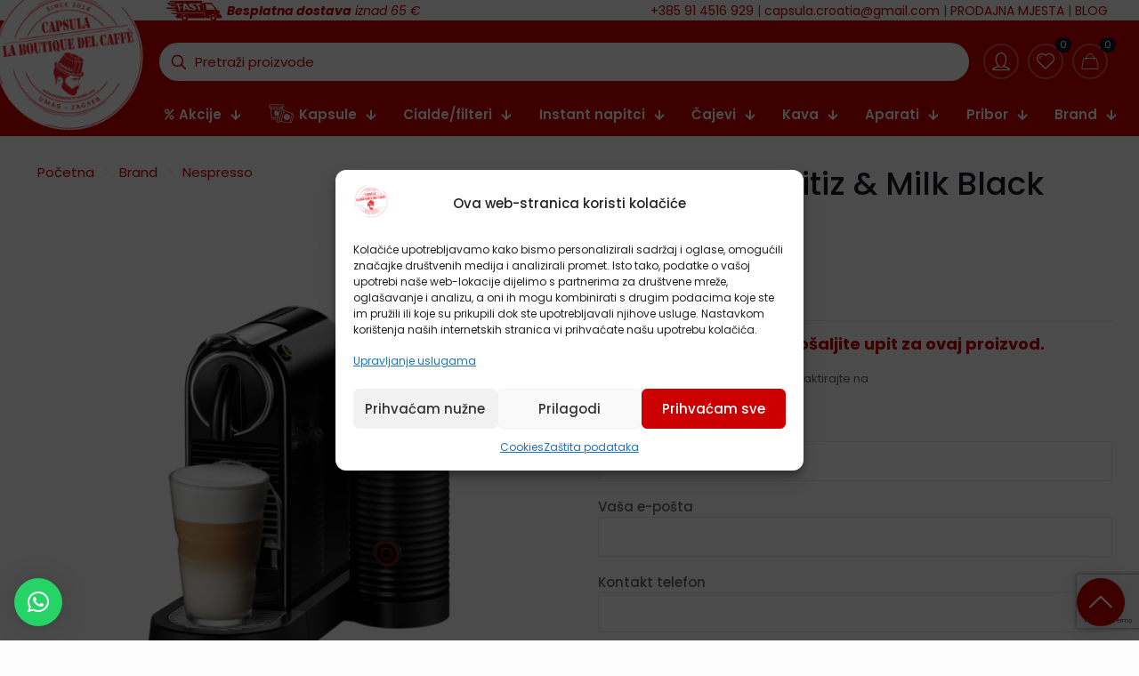

--- FILE ---
content_type: text/html; charset=UTF-8
request_url: https://capsula-shop.com/proizvod/nespresso-citiz-milk/
body_size: 58082
content:
<!DOCTYPE html>
<html lang="hr" prefix="og: https://ogp.me/ns#" class="no-js " >

<head>

<meta charset="UTF-8" />

<!-- Google Tag Manager for WordPress by gtm4wp.com -->
<script data-cfasync="false" data-pagespeed-no-defer>
	var gtm4wp_datalayer_name = "dataLayer";
	var dataLayer = dataLayer || [];
	const gtm4wp_use_sku_instead = false;
	const gtm4wp_currency = 'EUR';
	const gtm4wp_product_per_impression = 20;
	const gtm4wp_clear_ecommerce = false;
</script>
<!-- End Google Tag Manager for WordPress by gtm4wp.com --><meta name="format-detection" content="telephone=no">
<meta name="viewport" content="width=device-width, initial-scale=1, maximum-scale=1" />
<link rel="shortcut icon" href="https://capsula-shop.com/wp-content/uploads/2021/11/logo200-1.png" type="image/x-icon" />
<link rel="apple-touch-icon" href="https://capsula-shop.com/wp-content/uploads/2021/11/logo200.png" />
<meta name="theme-color" content="#ffffff" media="(prefers-color-scheme: light)">
<meta name="theme-color" content="#ffffff" media="(prefers-color-scheme: dark)">

<!-- Search Engine Optimization by Rank Math - https://rankmath.com/ -->
<title>Nespresso Citiz &amp; Milk Black - Capsula Shop</title><link rel="preload" as="style" href="https://fonts.googleapis.com/css?family=Bitter%7CHind%7CPlayfair%20Display%3A400%2C400i%2C700%2C700i%2C900%2C900i%7COpen%20Sans%3A400%2C500%2C600%2C700%2C900%7CLato%3A300%2C400%2C700%2C900%7CMontserrat%7CDroid%20Sans%7CRoboto%7CLora%3A400%2C400i%2C700%2C700i%7CRoboto%20Slab%7CRubik%7CMerriweather%3A300%2C400%2C700%2C900%7CPoppins%7CRopa%20Sans%7CPlayfair%20Display%7CRubik%7CSource%20Sans%20Pro%7CRoboto%20Condensed%7CRoboto%20Slab%3A300%2C400%2C700%7CAmatic%20SC%3A400%2C700%7CQuicksand%7COswald%7CQuicksand%3A400%2C500%2C700%7CRoboto%3A400%2C500&#038;display=swap" /><link rel="stylesheet" href="https://fonts.googleapis.com/css?family=Bitter%7CHind%7CPlayfair%20Display%3A400%2C400i%2C700%2C700i%2C900%2C900i%7COpen%20Sans%3A400%2C500%2C600%2C700%2C900%7CLato%3A300%2C400%2C700%2C900%7CMontserrat%7CDroid%20Sans%7CRoboto%7CLora%3A400%2C400i%2C700%2C700i%7CRoboto%20Slab%7CRubik%7CMerriweather%3A300%2C400%2C700%2C900%7CPoppins%7CRopa%20Sans%7CPlayfair%20Display%7CRubik%7CSource%20Sans%20Pro%7CRoboto%20Condensed%7CRoboto%20Slab%3A300%2C400%2C700%7CAmatic%20SC%3A400%2C700%7CQuicksand%7COswald%7CQuicksand%3A400%2C500%2C700%7CRoboto%3A400%2C500&#038;display=swap" media="print" onload="this.media='all'" /><noscript><link rel="stylesheet" href="https://fonts.googleapis.com/css?family=Bitter%7CHind%7CPlayfair%20Display%3A400%2C400i%2C700%2C700i%2C900%2C900i%7COpen%20Sans%3A400%2C500%2C600%2C700%2C900%7CLato%3A300%2C400%2C700%2C900%7CMontserrat%7CDroid%20Sans%7CRoboto%7CLora%3A400%2C400i%2C700%2C700i%7CRoboto%20Slab%7CRubik%7CMerriweather%3A300%2C400%2C700%2C900%7CPoppins%7CRopa%20Sans%7CPlayfair%20Display%7CRubik%7CSource%20Sans%20Pro%7CRoboto%20Condensed%7CRoboto%20Slab%3A300%2C400%2C700%7CAmatic%20SC%3A400%2C700%7CQuicksand%7COswald%7CQuicksand%3A400%2C500%2C700%7CRoboto%3A400%2C500&#038;display=swap" /></noscript><link rel="stylesheet" href="https://capsula-shop.com/wp-content/cache/min/1/b77a3b1ba41adfd5fe57412b9bf18c7a.css" media="all" data-minify="1" />
<meta name="description" content="Nespresso Citiz &amp; Milk"/>
<meta name="robots" content="follow, index, max-snippet:-1, max-video-preview:-1, max-image-preview:large"/>
<link rel="canonical" href="https://capsula-shop.com/proizvod/nespresso-citiz-milk/" />
<meta property="og:locale" content="hr_HR" />
<meta property="og:type" content="product" />
<meta property="og:title" content="Nespresso Citiz &amp; Milk Black - Capsula Shop" />
<meta property="og:description" content="Nespresso Citiz &amp; Milk" />
<meta property="og:url" content="https://capsula-shop.com/proizvod/nespresso-citiz-milk/" />
<meta property="og:site_name" content="Capsula Shop" />
<meta property="og:updated_time" content="2025-08-28T19:42:40+02:00" />
<meta property="og:image" content="https://capsula-shop.com/wp-content/uploads/2022/02/citizMilk_black.png" />
<meta property="og:image:secure_url" content="https://capsula-shop.com/wp-content/uploads/2022/02/citizMilk_black.png" />
<meta property="og:image:width" content="600" />
<meta property="og:image:height" content="600" />
<meta property="og:image:alt" content="nespresso" />
<meta property="og:image:type" content="image/png" />
<meta property="product:price:amount" content="279" />
<meta property="product:price:currency" content="EUR" />
<meta name="twitter:card" content="summary_large_image" />
<meta name="twitter:title" content="Nespresso Citiz &amp; Milk Black - Capsula Shop" />
<meta name="twitter:description" content="Nespresso Citiz &amp; Milk" />
<meta name="twitter:image" content="https://capsula-shop.com/wp-content/uploads/2022/02/citizMilk_black.png" />
<meta name="twitter:label1" content="Price" />
<meta name="twitter:data1" content="279,00&nbsp;&euro;" />
<meta name="twitter:label2" content="Availability" />
<meta name="twitter:data2" content="Nema na zalihi" />
<script type="application/ld+json" class="rank-math-schema">{"@context":"https://schema.org","@graph":[{"@type":"Organization","@id":"https://capsula-shop.com/#organization","name":"CAPSULA d.o.o.","url":"https://capsula-shop.com","sameAs":["https://www.facebook.com/capsula/"],"logo":{"@type":"ImageObject","@id":"https://capsula-shop.com/#logo","url":"https://capsula-shop.com/wp-content/uploads/2021/12/logo200.png","contentUrl":"https://capsula-shop.com/wp-content/uploads/2021/12/logo200.png","caption":"Capsula Shop","inLanguage":"hr","width":"200","height":"200"}},{"@type":"WebSite","@id":"https://capsula-shop.com/#website","url":"https://capsula-shop.com","name":"Capsula Shop","publisher":{"@id":"https://capsula-shop.com/#organization"},"inLanguage":"hr"},{"@type":"ImageObject","@id":"https://capsula-shop.com/wp-content/uploads/2022/02/citizMilk_black.png","url":"https://capsula-shop.com/wp-content/uploads/2022/02/citizMilk_black.png","width":"600","height":"600","inLanguage":"hr"},{"@type":"BreadcrumbList","@id":"https://capsula-shop.com/proizvod/nespresso-citiz-milk/#breadcrumb","itemListElement":[{"@type":"ListItem","position":"1","item":{"@id":"https://capsula-shop.com","name":"Po\u010detna stranica"}},{"@type":"ListItem","position":"2","item":{"@id":"https://capsula-shop.com/proizvod/nespresso-citiz-milk/","name":"Nespresso Citiz &#038; Milk Black"}}]},{"@type":"ItemPage","@id":"https://capsula-shop.com/proizvod/nespresso-citiz-milk/#webpage","url":"https://capsula-shop.com/proizvod/nespresso-citiz-milk/","name":"Nespresso Citiz &amp; Milk Black - Capsula Shop","datePublished":"2022-02-17T11:45:48+01:00","dateModified":"2025-08-28T19:42:40+02:00","isPartOf":{"@id":"https://capsula-shop.com/#website"},"primaryImageOfPage":{"@id":"https://capsula-shop.com/wp-content/uploads/2022/02/citizMilk_black.png"},"inLanguage":"hr","breadcrumb":{"@id":"https://capsula-shop.com/proizvod/nespresso-citiz-milk/#breadcrumb"}},{"@type":"Product","name":"Nespresso Citiz &amp; Milk Black - Capsula Shop","description":"Naru\u010dite proizvod Nespresso Citiz &amp; Milk Black po cijeni od 279,00&nbsp;&euro;. Besplatna dostava iznad 65 \u20ac.","category":"Aparati &gt; Aparati na kapsule &gt; Nespresso aparati","mainEntityOfPage":{"@id":"https://capsula-shop.com/proizvod/nespresso-citiz-milk/#webpage"},"image":[{"@type":"ImageObject","url":"https://capsula-shop.com/wp-content/uploads/2022/02/citizMilk_black.png","height":"600","width":"600"},{"@type":"ImageObject","url":"https://capsula-shop.com/wp-content/uploads/2022/02/Citiz-Milk_D_Black_Front.png","height":"600","width":"600"},{"@type":"ImageObject","url":"https://capsula-shop.com/wp-content/uploads/2022/02/citizmilk_crni.jpg","height":"600","width":"600"}],"offers":{"@type":"Offer","price":"279.00","priceCurrency":"EUR","priceValidUntil":"2027-12-31","availability":"https://schema.org/OutOfStock","itemCondition":"NewCondition","url":"https://capsula-shop.com/proizvod/nespresso-citiz-milk/","seller":{"@type":"Organization","@id":"https://capsula-shop.com/","name":"Capsula Shop","url":"https://capsula-shop.com","logo":"https://capsula-shop.com/wp-content/uploads/2021/12/logo200.png"},"priceSpecification":{"price":"279","priceCurrency":"EUR","valueAddedTaxIncluded":"true"}},"additionalProperty":[{"@type":"PropertyValue","name":"pa_boja","value":"Crna"},{"@type":"PropertyValue","name":"pa_kompatibilnost","value":"Nespresso"}],"@id":"https://capsula-shop.com/proizvod/nespresso-citiz-milk/#richSnippet"}]}</script>
<!-- /Rank Math WordPress SEO plugin -->

<link rel='dns-prefetch' href='//map.gls-croatia.com' />
<link rel='dns-prefetch' href='//fonts.googleapis.com' />
<link href='https://fonts.gstatic.com' crossorigin rel='preconnect' />
<link rel="alternate" type="application/rss+xml" title="Shop Capsula-shop.com &raquo; Kanal" href="https://capsula-shop.com/feed/" />
<link rel="alternate" type="application/rss+xml" title="Shop Capsula-shop.com &raquo; Kanal komentara" href="https://capsula-shop.com/comments/feed/" />

<!-- Google Tag Manager for WordPress by gtm4wp.com -->
<!-- GTM Container placement set to off -->
<script data-cfasync="false" data-pagespeed-no-defer type="text/javascript">
	var dataLayer_content = {"visitorLoginState":"logged-out","visitorType":"visitor-logged-out","pagePostType":"product","pagePostType2":"single-product","pagePostAuthor":"capdmin","customerTotalOrders":0,"customerTotalOrderValue":0,"customerFirstName":"","customerLastName":"","customerBillingFirstName":"","customerBillingLastName":"","customerBillingCompany":"","customerBillingAddress1":"","customerBillingAddress2":"","customerBillingCity":"","customerBillingState":"","customerBillingPostcode":"","customerBillingCountry":"","customerBillingEmail":"","customerBillingEmailHash":"","customerBillingPhone":"","customerShippingFirstName":"","customerShippingLastName":"","customerShippingCompany":"","customerShippingAddress1":"","customerShippingAddress2":"","customerShippingCity":"","customerShippingState":"","customerShippingPostcode":"","customerShippingCountry":"","cartContent":{"totals":{"applied_coupons":[],"discount_total":0,"subtotal":0,"total":0},"items":[]},"productRatingCounts":[],"productAverageRating":0,"productReviewCount":0,"productType":"simple","productIsVariable":0};
	dataLayer.push( dataLayer_content );
</script>
<script data-cfasync="false" data-pagespeed-no-defer type="text/javascript">
	console.warn && console.warn("[GTM4WP] Google Tag Manager container code placement set to OFF !!!");
	console.warn && console.warn("[GTM4WP] Data layer codes are active but GTM container must be loaded using custom coding !!!");
</script>
<!-- End Google Tag Manager for WordPress by gtm4wp.com --><link rel="alternate" title="oEmbed (JSON)" type="application/json+oembed" href="https://capsula-shop.com/wp-json/oembed/1.0/embed?url=https%3A%2F%2Fcapsula-shop.com%2Fproizvod%2Fnespresso-citiz-milk%2F" />
<link rel="alternate" title="oEmbed (XML)" type="text/xml+oembed" href="https://capsula-shop.com/wp-json/oembed/1.0/embed?url=https%3A%2F%2Fcapsula-shop.com%2Fproizvod%2Fnespresso-citiz-milk%2F&#038;format=xml" />
<style id='wp-img-auto-sizes-contain-inline-css' type='text/css'>
img:is([sizes=auto i],[sizes^="auto," i]){contain-intrinsic-size:3000px 1500px}
/*# sourceURL=wp-img-auto-sizes-contain-inline-css */
</style>








<style id='lrm-modal-skin-inline-css' type='text/css'>
 .lrm-form a.button,.lrm-form button,.lrm-form button[type=submit],.lrm-form #buddypress input[type=submit],.lrm-form .gform_wrapper input.gform_button[type=submit],.lrm-form input[type=submit]{color: #ffffff;}  .lrm-form a.button,.lrm-form button,.lrm-form button[type=submit],.lrm-form #buddypress input[type=submit],.lrm-form .gform_wrapper input.gform_button[type=submit],.lrm-form input[type=submit]{background-color: #2f889a;}  .lrm-user-modal-container .lrm-switcher a{background-color: #d2d8d8;}  .lrm-user-modal-container .lrm-switcher a{color: #809191;}
/*# sourceURL=lrm-modal-skin-inline-css */
</style>
<style id='wp-emoji-styles-inline-css' type='text/css'>

	img.wp-smiley, img.emoji {
		display: inline !important;
		border: none !important;
		box-shadow: none !important;
		height: 1em !important;
		width: 1em !important;
		margin: 0 0.07em !important;
		vertical-align: -0.1em !important;
		background: none !important;
		padding: 0 !important;
	}
/*# sourceURL=wp-emoji-styles-inline-css */
</style>


<style id='global-styles-inline-css' type='text/css'>
:root{--wp--preset--aspect-ratio--square: 1;--wp--preset--aspect-ratio--4-3: 4/3;--wp--preset--aspect-ratio--3-4: 3/4;--wp--preset--aspect-ratio--3-2: 3/2;--wp--preset--aspect-ratio--2-3: 2/3;--wp--preset--aspect-ratio--16-9: 16/9;--wp--preset--aspect-ratio--9-16: 9/16;--wp--preset--color--black: #000000;--wp--preset--color--cyan-bluish-gray: #abb8c3;--wp--preset--color--white: #ffffff;--wp--preset--color--pale-pink: #f78da7;--wp--preset--color--vivid-red: #cf2e2e;--wp--preset--color--luminous-vivid-orange: #ff6900;--wp--preset--color--luminous-vivid-amber: #fcb900;--wp--preset--color--light-green-cyan: #7bdcb5;--wp--preset--color--vivid-green-cyan: #00d084;--wp--preset--color--pale-cyan-blue: #8ed1fc;--wp--preset--color--vivid-cyan-blue: #0693e3;--wp--preset--color--vivid-purple: #9b51e0;--wp--preset--gradient--vivid-cyan-blue-to-vivid-purple: linear-gradient(135deg,rgb(6,147,227) 0%,rgb(155,81,224) 100%);--wp--preset--gradient--light-green-cyan-to-vivid-green-cyan: linear-gradient(135deg,rgb(122,220,180) 0%,rgb(0,208,130) 100%);--wp--preset--gradient--luminous-vivid-amber-to-luminous-vivid-orange: linear-gradient(135deg,rgb(252,185,0) 0%,rgb(255,105,0) 100%);--wp--preset--gradient--luminous-vivid-orange-to-vivid-red: linear-gradient(135deg,rgb(255,105,0) 0%,rgb(207,46,46) 100%);--wp--preset--gradient--very-light-gray-to-cyan-bluish-gray: linear-gradient(135deg,rgb(238,238,238) 0%,rgb(169,184,195) 100%);--wp--preset--gradient--cool-to-warm-spectrum: linear-gradient(135deg,rgb(74,234,220) 0%,rgb(151,120,209) 20%,rgb(207,42,186) 40%,rgb(238,44,130) 60%,rgb(251,105,98) 80%,rgb(254,248,76) 100%);--wp--preset--gradient--blush-light-purple: linear-gradient(135deg,rgb(255,206,236) 0%,rgb(152,150,240) 100%);--wp--preset--gradient--blush-bordeaux: linear-gradient(135deg,rgb(254,205,165) 0%,rgb(254,45,45) 50%,rgb(107,0,62) 100%);--wp--preset--gradient--luminous-dusk: linear-gradient(135deg,rgb(255,203,112) 0%,rgb(199,81,192) 50%,rgb(65,88,208) 100%);--wp--preset--gradient--pale-ocean: linear-gradient(135deg,rgb(255,245,203) 0%,rgb(182,227,212) 50%,rgb(51,167,181) 100%);--wp--preset--gradient--electric-grass: linear-gradient(135deg,rgb(202,248,128) 0%,rgb(113,206,126) 100%);--wp--preset--gradient--midnight: linear-gradient(135deg,rgb(2,3,129) 0%,rgb(40,116,252) 100%);--wp--preset--font-size--small: 13px;--wp--preset--font-size--medium: 20px;--wp--preset--font-size--large: 36px;--wp--preset--font-size--x-large: 42px;--wp--preset--font-family--inter: "Inter", sans-serif;--wp--preset--font-family--cardo: Cardo;--wp--preset--spacing--20: 0.44rem;--wp--preset--spacing--30: 0.67rem;--wp--preset--spacing--40: 1rem;--wp--preset--spacing--50: 1.5rem;--wp--preset--spacing--60: 2.25rem;--wp--preset--spacing--70: 3.38rem;--wp--preset--spacing--80: 5.06rem;--wp--preset--shadow--natural: 6px 6px 9px rgba(0, 0, 0, 0.2);--wp--preset--shadow--deep: 12px 12px 50px rgba(0, 0, 0, 0.4);--wp--preset--shadow--sharp: 6px 6px 0px rgba(0, 0, 0, 0.2);--wp--preset--shadow--outlined: 6px 6px 0px -3px rgb(255, 255, 255), 6px 6px rgb(0, 0, 0);--wp--preset--shadow--crisp: 6px 6px 0px rgb(0, 0, 0);}:where(.is-layout-flex){gap: 0.5em;}:where(.is-layout-grid){gap: 0.5em;}body .is-layout-flex{display: flex;}.is-layout-flex{flex-wrap: wrap;align-items: center;}.is-layout-flex > :is(*, div){margin: 0;}body .is-layout-grid{display: grid;}.is-layout-grid > :is(*, div){margin: 0;}:where(.wp-block-columns.is-layout-flex){gap: 2em;}:where(.wp-block-columns.is-layout-grid){gap: 2em;}:where(.wp-block-post-template.is-layout-flex){gap: 1.25em;}:where(.wp-block-post-template.is-layout-grid){gap: 1.25em;}.has-black-color{color: var(--wp--preset--color--black) !important;}.has-cyan-bluish-gray-color{color: var(--wp--preset--color--cyan-bluish-gray) !important;}.has-white-color{color: var(--wp--preset--color--white) !important;}.has-pale-pink-color{color: var(--wp--preset--color--pale-pink) !important;}.has-vivid-red-color{color: var(--wp--preset--color--vivid-red) !important;}.has-luminous-vivid-orange-color{color: var(--wp--preset--color--luminous-vivid-orange) !important;}.has-luminous-vivid-amber-color{color: var(--wp--preset--color--luminous-vivid-amber) !important;}.has-light-green-cyan-color{color: var(--wp--preset--color--light-green-cyan) !important;}.has-vivid-green-cyan-color{color: var(--wp--preset--color--vivid-green-cyan) !important;}.has-pale-cyan-blue-color{color: var(--wp--preset--color--pale-cyan-blue) !important;}.has-vivid-cyan-blue-color{color: var(--wp--preset--color--vivid-cyan-blue) !important;}.has-vivid-purple-color{color: var(--wp--preset--color--vivid-purple) !important;}.has-black-background-color{background-color: var(--wp--preset--color--black) !important;}.has-cyan-bluish-gray-background-color{background-color: var(--wp--preset--color--cyan-bluish-gray) !important;}.has-white-background-color{background-color: var(--wp--preset--color--white) !important;}.has-pale-pink-background-color{background-color: var(--wp--preset--color--pale-pink) !important;}.has-vivid-red-background-color{background-color: var(--wp--preset--color--vivid-red) !important;}.has-luminous-vivid-orange-background-color{background-color: var(--wp--preset--color--luminous-vivid-orange) !important;}.has-luminous-vivid-amber-background-color{background-color: var(--wp--preset--color--luminous-vivid-amber) !important;}.has-light-green-cyan-background-color{background-color: var(--wp--preset--color--light-green-cyan) !important;}.has-vivid-green-cyan-background-color{background-color: var(--wp--preset--color--vivid-green-cyan) !important;}.has-pale-cyan-blue-background-color{background-color: var(--wp--preset--color--pale-cyan-blue) !important;}.has-vivid-cyan-blue-background-color{background-color: var(--wp--preset--color--vivid-cyan-blue) !important;}.has-vivid-purple-background-color{background-color: var(--wp--preset--color--vivid-purple) !important;}.has-black-border-color{border-color: var(--wp--preset--color--black) !important;}.has-cyan-bluish-gray-border-color{border-color: var(--wp--preset--color--cyan-bluish-gray) !important;}.has-white-border-color{border-color: var(--wp--preset--color--white) !important;}.has-pale-pink-border-color{border-color: var(--wp--preset--color--pale-pink) !important;}.has-vivid-red-border-color{border-color: var(--wp--preset--color--vivid-red) !important;}.has-luminous-vivid-orange-border-color{border-color: var(--wp--preset--color--luminous-vivid-orange) !important;}.has-luminous-vivid-amber-border-color{border-color: var(--wp--preset--color--luminous-vivid-amber) !important;}.has-light-green-cyan-border-color{border-color: var(--wp--preset--color--light-green-cyan) !important;}.has-vivid-green-cyan-border-color{border-color: var(--wp--preset--color--vivid-green-cyan) !important;}.has-pale-cyan-blue-border-color{border-color: var(--wp--preset--color--pale-cyan-blue) !important;}.has-vivid-cyan-blue-border-color{border-color: var(--wp--preset--color--vivid-cyan-blue) !important;}.has-vivid-purple-border-color{border-color: var(--wp--preset--color--vivid-purple) !important;}.has-vivid-cyan-blue-to-vivid-purple-gradient-background{background: var(--wp--preset--gradient--vivid-cyan-blue-to-vivid-purple) !important;}.has-light-green-cyan-to-vivid-green-cyan-gradient-background{background: var(--wp--preset--gradient--light-green-cyan-to-vivid-green-cyan) !important;}.has-luminous-vivid-amber-to-luminous-vivid-orange-gradient-background{background: var(--wp--preset--gradient--luminous-vivid-amber-to-luminous-vivid-orange) !important;}.has-luminous-vivid-orange-to-vivid-red-gradient-background{background: var(--wp--preset--gradient--luminous-vivid-orange-to-vivid-red) !important;}.has-very-light-gray-to-cyan-bluish-gray-gradient-background{background: var(--wp--preset--gradient--very-light-gray-to-cyan-bluish-gray) !important;}.has-cool-to-warm-spectrum-gradient-background{background: var(--wp--preset--gradient--cool-to-warm-spectrum) !important;}.has-blush-light-purple-gradient-background{background: var(--wp--preset--gradient--blush-light-purple) !important;}.has-blush-bordeaux-gradient-background{background: var(--wp--preset--gradient--blush-bordeaux) !important;}.has-luminous-dusk-gradient-background{background: var(--wp--preset--gradient--luminous-dusk) !important;}.has-pale-ocean-gradient-background{background: var(--wp--preset--gradient--pale-ocean) !important;}.has-electric-grass-gradient-background{background: var(--wp--preset--gradient--electric-grass) !important;}.has-midnight-gradient-background{background: var(--wp--preset--gradient--midnight) !important;}.has-small-font-size{font-size: var(--wp--preset--font-size--small) !important;}.has-medium-font-size{font-size: var(--wp--preset--font-size--medium) !important;}.has-large-font-size{font-size: var(--wp--preset--font-size--large) !important;}.has-x-large-font-size{font-size: var(--wp--preset--font-size--x-large) !important;}
/*# sourceURL=global-styles-inline-css */
</style>

<style id='classic-theme-styles-inline-css' type='text/css'>
/*! This file is auto-generated */
.wp-block-button__link{color:#fff;background-color:#32373c;border-radius:9999px;box-shadow:none;text-decoration:none;padding:calc(.667em + 2px) calc(1.333em + 2px);font-size:1.125em}.wp-block-file__button{background:#32373c;color:#fff;text-decoration:none}
/*# sourceURL=/wp-includes/css/classic-themes.min.css */
</style>









<link rel='stylesheet' id='woocommerce-smallscreen-css' href='https://capsula-shop.com/wp-content/plugins/woocommerce/assets/css/woocommerce-smallscreen.css?ver=9.4.2' type='text/css' media='only screen and (max-width: 768px)' />

<style id='woocommerce-inline-inline-css' type='text/css'>
.woocommerce form .form-row .required { visibility: visible; }
/*# sourceURL=woocommerce-inline-inline-css */
</style>









<style id='woosw-frontend-inline-css' type='text/css'>
.woosw-area .woosw-inner .woosw-content .woosw-content-bot .woosw-notice { background-color: #5fbd74; } .woosw-area .woosw-inner .woosw-content .woosw-content-bot .woosw-content-bot-inner .woosw-page a:hover, .woosw-area .woosw-inner .woosw-content .woosw-content-bot .woosw-content-bot-inner .woosw-continue:hover { color: #5fbd74; } 
/*# sourceURL=woosw-frontend-inline-css */
</style>











<style id='mfn-dynamic-inline-css' type='text/css'>
html{background-color:#FCFCFC}#Wrapper,#Content,.mfn-popup .mfn-popup-content,.mfn-off-canvas-sidebar .mfn-off-canvas-content-wrapper,.mfn-cart-holder,.mfn-header-login,#Top_bar .search_wrapper,#Top_bar .top_bar_right .mfn-live-search-box,.column_livesearch .mfn-live-search-wrapper,.column_livesearch .mfn-live-search-box{background-color:#FCFCFC}.layout-boxed.mfn-bebuilder-header.mfn-ui #Wrapper .mfn-only-sample-content{background-color:#FCFCFC}body:not(.template-slider) #Header{min-height:250px}body.header-below:not(.template-slider) #Header{padding-top:250px}#Footer .widgets_wrapper{padding:70px 0}.has-search-overlay.search-overlay-opened #search-overlay{background-color:rgba(0,0,0,0.6)}.elementor-page.elementor-default #Content .the_content .section_wrapper{max-width:100%}.elementor-page.elementor-default #Content .section.the_content{width:100%}.elementor-page.elementor-default #Content .section_wrapper .the_content_wrapper{margin-left:0;margin-right:0;width:100%}body,span.date_label,.timeline_items li h3 span,input[type="date"],input[type="text"],input[type="password"],input[type="tel"],input[type="email"],input[type="url"],textarea,select,.offer_li .title h3,.mfn-menu-item-megamenu{font-family:"Poppins"}.lead,.big{font-family:"Poppins"}#menu > ul > li > a,#overlay-menu ul li a{font-family:"Poppins"}#Subheader .title{font-family:"Poppins"}h1,h2,h3,h4,.text-logo #logo{font-family:"Poppins"}h5,h6{font-family:"Poppins"}blockquote{font-family:"Poppins"}.chart_box .chart .num,.counter .desc_wrapper .number-wrapper,.how_it_works .image .number,.pricing-box .plan-header .price,.quick_fact .number-wrapper,.woocommerce .product div.entry-summary .price{font-family:"Poppins"}body,.mfn-menu-item-megamenu{font-size:15px;line-height:22px;font-weight:400;letter-spacing:0px}.lead,.big{font-size:17px;line-height:26px;font-weight:400;letter-spacing:0px}#menu > ul > li > a,#overlay-menu ul li a{font-size:14px;font-weight:500;letter-spacing:0px}#overlay-menu ul li a{line-height:21px}#Subheader .title{font-size:48px;line-height:60px;font-weight:400;letter-spacing:0px}h1,.text-logo #logo{font-size:36px;line-height:48px;font-weight:500;letter-spacing:0px}h2{font-size:28px;line-height:36px;font-weight:500;letter-spacing:0px}h3,.woocommerce ul.products li.product h3,.woocommerce #customer_login h2{font-size:22px;line-height:28px;font-weight:400;letter-spacing:0px}h4,.woocommerce .woocommerce-order-details__title,.woocommerce .wc-bacs-bank-details-heading,.woocommerce .woocommerce-customer-details h2{font-size:20px;line-height:26px;font-weight:600;letter-spacing:0px}h5{font-size:18px;line-height:24px;font-weight:400;letter-spacing:0px}h6{font-size:16px;line-height:20px;font-weight:700;letter-spacing:0px}#Intro .intro-title{font-size:70px;line-height:70px;font-weight:400;letter-spacing:0px}@media only screen and (min-width:768px) and (max-width:959px){body,.mfn-menu-item-megamenu{font-size:13px;line-height:19px;font-weight:400;letter-spacing:0px}.lead,.big{font-size:14px;line-height:22px;font-weight:400;letter-spacing:0px}#menu > ul > li > a,#overlay-menu ul li a{font-size:13px;font-weight:500;letter-spacing:0px}#overlay-menu ul li a{line-height:19.5px}#Subheader .title{font-size:41px;line-height:51px;font-weight:400;letter-spacing:0px}h1,.text-logo #logo{font-size:31px;line-height:41px;font-weight:500;letter-spacing:0px}h2{font-size:24px;line-height:31px;font-weight:500;letter-spacing:0px}h3,.woocommerce ul.products li.product h3,.woocommerce #customer_login h2{font-size:19px;line-height:24px;font-weight:400;letter-spacing:0px}h4,.woocommerce .woocommerce-order-details__title,.woocommerce .wc-bacs-bank-details-heading,.woocommerce .woocommerce-customer-details h2{font-size:17px;line-height:22px;font-weight:600;letter-spacing:0px}h5{font-size:15px;line-height:20px;font-weight:400;letter-spacing:0px}h6{font-size:14px;line-height:19px;font-weight:700;letter-spacing:0px}#Intro .intro-title{font-size:60px;line-height:60px;font-weight:400;letter-spacing:0px}blockquote{font-size:15px}.chart_box .chart .num{font-size:45px;line-height:45px}.counter .desc_wrapper .number-wrapper{font-size:45px;line-height:45px}.counter .desc_wrapper .title{font-size:14px;line-height:18px}.faq .question .title{font-size:14px}.fancy_heading .title{font-size:38px;line-height:38px}.offer .offer_li .desc_wrapper .title h3{font-size:32px;line-height:32px}.offer_thumb_ul li.offer_thumb_li .desc_wrapper .title h3{font-size:32px;line-height:32px}.pricing-box .plan-header h2{font-size:27px;line-height:27px}.pricing-box .plan-header .price > span{font-size:40px;line-height:40px}.pricing-box .plan-header .price sup.currency{font-size:18px;line-height:18px}.pricing-box .plan-header .price sup.period{font-size:14px;line-height:14px}.quick_fact .number-wrapper{font-size:80px;line-height:80px}.trailer_box .desc h2{font-size:27px;line-height:27px}.widget > h3{font-size:17px;line-height:20px}}@media only screen and (min-width:480px) and (max-width:767px){body,.mfn-menu-item-megamenu{font-size:13px;line-height:19px;font-weight:400;letter-spacing:0px}.lead,.big{font-size:13px;line-height:20px;font-weight:400;letter-spacing:0px}#menu > ul > li > a,#overlay-menu ul li a{font-size:13px;font-weight:500;letter-spacing:0px}#overlay-menu ul li a{line-height:19.5px}#Subheader .title{font-size:36px;line-height:45px;font-weight:400;letter-spacing:0px}h1,.text-logo #logo{font-size:27px;line-height:36px;font-weight:500;letter-spacing:0px}h2{font-size:21px;line-height:27px;font-weight:500;letter-spacing:0px}h3,.woocommerce ul.products li.product h3,.woocommerce #customer_login h2{font-size:17px;line-height:21px;font-weight:400;letter-spacing:0px}h4,.woocommerce .woocommerce-order-details__title,.woocommerce .wc-bacs-bank-details-heading,.woocommerce .woocommerce-customer-details h2{font-size:15px;line-height:20px;font-weight:600;letter-spacing:0px}h5{font-size:14px;line-height:19px;font-weight:400;letter-spacing:0px}h6{font-size:13px;line-height:19px;font-weight:700;letter-spacing:0px}#Intro .intro-title{font-size:53px;line-height:53px;font-weight:400;letter-spacing:0px}blockquote{font-size:14px}.chart_box .chart .num{font-size:40px;line-height:40px}.counter .desc_wrapper .number-wrapper{font-size:40px;line-height:40px}.counter .desc_wrapper .title{font-size:13px;line-height:16px}.faq .question .title{font-size:13px}.fancy_heading .title{font-size:34px;line-height:34px}.offer .offer_li .desc_wrapper .title h3{font-size:28px;line-height:28px}.offer_thumb_ul li.offer_thumb_li .desc_wrapper .title h3{font-size:28px;line-height:28px}.pricing-box .plan-header h2{font-size:24px;line-height:24px}.pricing-box .plan-header .price > span{font-size:34px;line-height:34px}.pricing-box .plan-header .price sup.currency{font-size:16px;line-height:16px}.pricing-box .plan-header .price sup.period{font-size:13px;line-height:13px}.quick_fact .number-wrapper{font-size:70px;line-height:70px}.trailer_box .desc h2{font-size:24px;line-height:24px}.widget > h3{font-size:16px;line-height:19px}}@media only screen and (max-width:479px){body,.mfn-menu-item-megamenu{font-size:13px;line-height:19px;font-weight:400;letter-spacing:0px}.lead,.big{font-size:13px;line-height:19px;font-weight:400;letter-spacing:0px}#menu > ul > li > a,#overlay-menu ul li a{font-size:13px;font-weight:500;letter-spacing:0px}#overlay-menu ul li a{line-height:19.5px}#Subheader .title{font-size:29px;line-height:36px;font-weight:400;letter-spacing:0px}h1,.text-logo #logo{font-size:22px;line-height:29px;font-weight:500;letter-spacing:0px}h2{font-size:17px;line-height:22px;font-weight:500;letter-spacing:0px}h3,.woocommerce ul.products li.product h3,.woocommerce #customer_login h2{font-size:13px;line-height:19px;font-weight:400;letter-spacing:0px}h4,.woocommerce .woocommerce-order-details__title,.woocommerce .wc-bacs-bank-details-heading,.woocommerce .woocommerce-customer-details h2{font-size:13px;line-height:19px;font-weight:600;letter-spacing:0px}h5{font-size:13px;line-height:19px;font-weight:400;letter-spacing:0px}h6{font-size:13px;line-height:19px;font-weight:700;letter-spacing:0px}#Intro .intro-title{font-size:42px;line-height:42px;font-weight:400;letter-spacing:0px}blockquote{font-size:13px}.chart_box .chart .num{font-size:35px;line-height:35px}.counter .desc_wrapper .number-wrapper{font-size:35px;line-height:35px}.counter .desc_wrapper .title{font-size:13px;line-height:26px}.faq .question .title{font-size:13px}.fancy_heading .title{font-size:30px;line-height:30px}.offer .offer_li .desc_wrapper .title h3{font-size:26px;line-height:26px}.offer_thumb_ul li.offer_thumb_li .desc_wrapper .title h3{font-size:26px;line-height:26px}.pricing-box .plan-header h2{font-size:21px;line-height:21px}.pricing-box .plan-header .price > span{font-size:32px;line-height:32px}.pricing-box .plan-header .price sup.currency{font-size:14px;line-height:14px}.pricing-box .plan-header .price sup.period{font-size:13px;line-height:13px}.quick_fact .number-wrapper{font-size:60px;line-height:60px}.trailer_box .desc h2{font-size:21px;line-height:21px}.widget > h3{font-size:15px;line-height:18px}}.with_aside .sidebar.columns{width:25%}.with_aside .sections_group{width:75%}.aside_both .sidebar.columns{width:20%}.aside_both .sidebar.sidebar-1{margin-left:-80%}.aside_both .sections_group{width:60%;margin-left:20%}@media only screen and (min-width:1240px){#Wrapper,.with_aside .content_wrapper{max-width:1240px}body.layout-boxed.mfn-header-scrolled .mfn-header-tmpl.mfn-sticky-layout-width{max-width:1240px;left:0;right:0;margin-left:auto;margin-right:auto}body.layout-boxed:not(.mfn-header-scrolled) .mfn-header-tmpl.mfn-header-layout-width,body.layout-boxed .mfn-header-tmpl.mfn-header-layout-width:not(.mfn-hasSticky){max-width:1240px;left:0;right:0;margin-left:auto;margin-right:auto}body.layout-boxed.mfn-bebuilder-header.mfn-ui .mfn-only-sample-content{max-width:1240px;margin-left:auto;margin-right:auto}.section_wrapper,.container{max-width:1220px}.layout-boxed.header-boxed #Top_bar.is-sticky{max-width:1240px}}@media only screen and (max-width:767px){#Wrapper{max-width:calc(100% - 67px)}.content_wrapper .section_wrapper,.container,.four.columns .widget-area{max-width:550px !important;padding-left:33px;padding-right:33px}}body{--mfn-button-font-family:inherit;--mfn-button-font-size:15px;--mfn-button-font-weight:400;--mfn-button-font-style:inherit;--mfn-button-letter-spacing:0px;--mfn-button-padding:16px 20px 16px 20px;--mfn-button-border-width:0;--mfn-button-border-radius:;--mfn-button-gap:10px;--mfn-button-transition:0.2s;--mfn-button-color:#ffffff;--mfn-button-color-hover:#ffffff;--mfn-button-bg:#cc0000;--mfn-button-bg-hover:#bf0000;--mfn-button-border-color:transparent;--mfn-button-border-color-hover:transparent;--mfn-button-icon-color:#ffffff;--mfn-button-icon-color-hover:#ffffff;--mfn-button-box-shadow:unset;--mfn-button-theme-color:#ffffff;--mfn-button-theme-color-hover:#ffffff;--mfn-button-theme-bg:#414652;--mfn-button-theme-bg-hover:#343945;--mfn-button-theme-border-color:transparent;--mfn-button-theme-border-color-hover:transparent;--mfn-button-theme-icon-color:#ffffff;--mfn-button-theme-icon-color-hover:#ffffff;--mfn-button-theme-box-shadow:unset;--mfn-button-shop-color:#ffffff;--mfn-button-shop-color-hover:#ffffff;--mfn-button-shop-bg:#414652;--mfn-button-shop-bg-hover:#343945;--mfn-button-shop-border-color:transparent;--mfn-button-shop-border-color-hover:transparent;--mfn-button-shop-icon-color:#626262;--mfn-button-shop-icon-color-hover:#626262;--mfn-button-shop-box-shadow:unset;--mfn-button-action-color:#ffffff;--mfn-button-action-color-hover:#ffffff;--mfn-button-action-bg:#cc0000;--mfn-button-action-bg-hover:#bf0000;--mfn-button-action-border-color:transparent;--mfn-button-action-border-color-hover:transparent;--mfn-button-action-icon-color:#626262;--mfn-button-action-icon-color-hover:#626262;--mfn-button-action-box-shadow:unset}@media only screen and (max-width:959px){body{}}@media only screen and (max-width:768px){body{}}#Top_bar #logo,.header-fixed #Top_bar #logo,.header-plain #Top_bar #logo,.header-transparent #Top_bar #logo{height:80px;line-height:80px;padding:2px 0}.logo-overflow #Top_bar:not(.is-sticky) .logo{height:84px}#Top_bar .menu > li > a{padding:12px 0}.menu-highlight:not(.header-creative) #Top_bar .menu > li > a{margin:17px 0}.header-plain:not(.menu-highlight) #Top_bar .menu > li > a span:not(.description){line-height:84px}.header-fixed #Top_bar .menu > li > a{padding:27px 0}@media only screen and (max-width:767px){.mobile-header-mini #Top_bar #logo{height:50px!important;line-height:50px!important;margin:5px 0}}#Top_bar #logo img.svg{width:100px}.image_frame,.wp-caption{border-width:0px}.alert{border-radius:0px}#Top_bar .top_bar_right .top-bar-right-input input{width:200px}.mfn-live-search-box .mfn-live-search-list{max-height:300px}#Side_slide{right:-250px;width:250px}#Side_slide.left{left:-250px}.blog-teaser li .desc-wrapper .desc{background-position-y:-1px}.mfn-free-delivery-info{--mfn-free-delivery-bar:#414652;--mfn-free-delivery-bg:rgba(0,0,0,0.1);--mfn-free-delivery-achieved:#414652}@media only screen and ( max-width:767px ){}@media only screen and (min-width:1240px){body:not(.header-simple) #Top_bar #menu{display:block!important}.tr-menu #Top_bar #menu{background:none!important}#Top_bar .menu > li > ul.mfn-megamenu > li{float:left}#Top_bar .menu > li > ul.mfn-megamenu > li.mfn-megamenu-cols-1{width:100%}#Top_bar .menu > li > ul.mfn-megamenu > li.mfn-megamenu-cols-2{width:50%}#Top_bar .menu > li > ul.mfn-megamenu > li.mfn-megamenu-cols-3{width:33.33%}#Top_bar .menu > li > ul.mfn-megamenu > li.mfn-megamenu-cols-4{width:25%}#Top_bar .menu > li > ul.mfn-megamenu > li.mfn-megamenu-cols-5{width:20%}#Top_bar .menu > li > ul.mfn-megamenu > li.mfn-megamenu-cols-6{width:16.66%}#Top_bar .menu > li > ul.mfn-megamenu > li > ul{display:block!important;position:inherit;left:auto;top:auto;border-width:0 1px 0 0}#Top_bar .menu > li > ul.mfn-megamenu > li:last-child > ul{border:0}#Top_bar .menu > li > ul.mfn-megamenu > li > ul li{width:auto}#Top_bar .menu > li > ul.mfn-megamenu a.mfn-megamenu-title{text-transform:uppercase;font-weight:400;background:none}#Top_bar .menu > li > ul.mfn-megamenu a .menu-arrow{display:none}.menuo-right #Top_bar .menu > li > ul.mfn-megamenu{left:0;width:98%!important;margin:0 1%;padding:20px 0}.menuo-right #Top_bar .menu > li > ul.mfn-megamenu-bg{box-sizing:border-box}#Top_bar .menu > li > ul.mfn-megamenu-bg{padding:20px 166px 20px 20px;background-repeat:no-repeat;background-position:right bottom}.rtl #Top_bar .menu > li > ul.mfn-megamenu-bg{padding-left:166px;padding-right:20px;background-position:left bottom}#Top_bar .menu > li > ul.mfn-megamenu-bg > li{background:none}#Top_bar .menu > li > ul.mfn-megamenu-bg > li a{border:none}#Top_bar .menu > li > ul.mfn-megamenu-bg > li > ul{background:none!important;-webkit-box-shadow:0 0 0 0;-moz-box-shadow:0 0 0 0;box-shadow:0 0 0 0}.mm-vertical #Top_bar .container{position:relative}.mm-vertical #Top_bar .top_bar_left{position:static}.mm-vertical #Top_bar .menu > li ul{box-shadow:0 0 0 0 transparent!important;background-image:none}.mm-vertical #Top_bar .menu > li > ul.mfn-megamenu{padding:20px 0}.mm-vertical.header-plain #Top_bar .menu > li > ul.mfn-megamenu{width:100%!important;margin:0}.mm-vertical #Top_bar .menu > li > ul.mfn-megamenu > li{display:table-cell;float:none!important;width:10%;padding:0 15px;border-right:1px solid rgba(0,0,0,0.05)}.mm-vertical #Top_bar .menu > li > ul.mfn-megamenu > li:last-child{border-right-width:0}.mm-vertical #Top_bar .menu > li > ul.mfn-megamenu > li.hide-border{border-right-width:0}.mm-vertical #Top_bar .menu > li > ul.mfn-megamenu > li a{border-bottom-width:0;padding:9px 15px;line-height:120%}.mm-vertical #Top_bar .menu > li > ul.mfn-megamenu a.mfn-megamenu-title{font-weight:700}.rtl .mm-vertical #Top_bar .menu > li > ul.mfn-megamenu > li:first-child{border-right-width:0}.rtl .mm-vertical #Top_bar .menu > li > ul.mfn-megamenu > li:last-child{border-right-width:1px}body.header-shop #Top_bar #menu{display:flex!important;background-color:transparent}.header-shop #Top_bar.is-sticky .top_bar_row_second{display:none}.header-plain:not(.menuo-right) #Header .top_bar_left{width:auto!important}.header-stack.header-center #Top_bar #menu{display:inline-block!important}.header-simple #Top_bar #menu{display:none;height:auto;width:300px;bottom:auto;top:100%;right:1px;position:absolute;margin:0}.header-simple #Header a.responsive-menu-toggle{display:block;right:10px}.header-simple #Top_bar #menu > ul{width:100%;float:left}.header-simple #Top_bar #menu ul li{width:100%;padding-bottom:0;border-right:0;position:relative}.header-simple #Top_bar #menu ul li a{padding:0 20px;margin:0;display:block;height:auto;line-height:normal;border:none}.header-simple #Top_bar #menu ul li a:not(.menu-toggle):after{display:none}.header-simple #Top_bar #menu ul li a span{border:none;line-height:44px;display:inline;padding:0}.header-simple #Top_bar #menu ul li.submenu .menu-toggle{display:block;position:absolute;right:0;top:0;width:44px;height:44px;line-height:44px;font-size:30px;font-weight:300;text-align:center;cursor:pointer;color:#444;opacity:0.33;transform:unset}.header-simple #Top_bar #menu ul li.submenu .menu-toggle:after{content:"+";position:static}.header-simple #Top_bar #menu ul li.hover > .menu-toggle:after{content:"-"}.header-simple #Top_bar #menu ul li.hover a{border-bottom:0}.header-simple #Top_bar #menu ul.mfn-megamenu li .menu-toggle{display:none}.header-simple #Top_bar #menu ul li ul{position:relative!important;left:0!important;top:0;padding:0;margin:0!important;width:auto!important;background-image:none}.header-simple #Top_bar #menu ul li ul li{width:100%!important;display:block;padding:0}.header-simple #Top_bar #menu ul li ul li a{padding:0 20px 0 30px}.header-simple #Top_bar #menu ul li ul li a .menu-arrow{display:none}.header-simple #Top_bar #menu ul li ul li a span{padding:0}.header-simple #Top_bar #menu ul li ul li a span:after{display:none!important}.header-simple #Top_bar .menu > li > ul.mfn-megamenu a.mfn-megamenu-title{text-transform:uppercase;font-weight:400}.header-simple #Top_bar .menu > li > ul.mfn-megamenu > li > ul{display:block!important;position:inherit;left:auto;top:auto}.header-simple #Top_bar #menu ul li ul li ul{border-left:0!important;padding:0;top:0}.header-simple #Top_bar #menu ul li ul li ul li a{padding:0 20px 0 40px}.rtl.header-simple #Top_bar #menu{left:1px;right:auto}.rtl.header-simple #Top_bar a.responsive-menu-toggle{left:10px;right:auto}.rtl.header-simple #Top_bar #menu ul li.submenu .menu-toggle{left:0;right:auto}.rtl.header-simple #Top_bar #menu ul li ul{left:auto!important;right:0!important}.rtl.header-simple #Top_bar #menu ul li ul li a{padding:0 30px 0 20px}.rtl.header-simple #Top_bar #menu ul li ul li ul li a{padding:0 40px 0 20px}.menu-highlight #Top_bar .menu > li{margin:0 2px}.menu-highlight:not(.header-creative) #Top_bar .menu > li > a{padding:0;-webkit-border-radius:5px;border-radius:5px}.menu-highlight #Top_bar .menu > li > a:after{display:none}.menu-highlight #Top_bar .menu > li > a span:not(.description){line-height:50px}.menu-highlight #Top_bar .menu > li > a span.description{display:none}.menu-highlight.header-stack #Top_bar .menu > li > a{margin:10px 0!important}.menu-highlight.header-stack #Top_bar .menu > li > a span:not(.description){line-height:40px}.menu-highlight.header-simple #Top_bar #menu ul li,.menu-highlight.header-creative #Top_bar #menu ul li{margin:0}.menu-highlight.header-simple #Top_bar #menu ul li > a,.menu-highlight.header-creative #Top_bar #menu ul li > a{-webkit-border-radius:0;border-radius:0}.menu-highlight:not(.header-fixed):not(.header-simple) #Top_bar.is-sticky .menu > li > a{margin:10px 0!important;padding:5px 0!important}.menu-highlight:not(.header-fixed):not(.header-simple) #Top_bar.is-sticky .menu > li > a span{line-height:30px!important}.header-modern.menu-highlight.menuo-right .menu_wrapper{margin-right:20px}.menu-line-below #Top_bar .menu > li > a:not(.menu-toggle):after{top:auto;bottom:-4px}.menu-line-below #Top_bar.is-sticky .menu > li > a:not(.menu-toggle):after{top:auto;bottom:-4px}.menu-line-below-80 #Top_bar:not(.is-sticky) .menu > li > a:not(.menu-toggle):after{height:4px;left:10%;top:50%;margin-top:20px;width:80%}.menu-line-below-80-1 #Top_bar:not(.is-sticky) .menu > li > a:not(.menu-toggle):after{height:1px;left:10%;top:50%;margin-top:20px;width:80%}.menu-link-color #Top_bar .menu > li > a:not(.menu-toggle):after{display:none!important}.menu-arrow-top #Top_bar .menu > li > a:after{background:none repeat scroll 0 0 rgba(0,0,0,0)!important;border-color:#ccc transparent transparent;border-style:solid;border-width:7px 7px 0;display:block;height:0;left:50%;margin-left:-7px;top:0!important;width:0}.menu-arrow-top #Top_bar.is-sticky .menu > li > a:after{top:0!important}.menu-arrow-bottom #Top_bar .menu > li > a:after{background:none!important;border-color:transparent transparent #ccc;border-style:solid;border-width:0 7px 7px;display:block;height:0;left:50%;margin-left:-7px;top:auto;bottom:0;width:0}.menu-arrow-bottom #Top_bar.is-sticky .menu > li > a:after{top:auto;bottom:0}.menuo-no-borders #Top_bar .menu > li > a span{border-width:0!important}.menuo-no-borders #Header_creative #Top_bar .menu > li > a span{border-bottom-width:0}.menuo-no-borders.header-plain #Top_bar a#header_cart,.menuo-no-borders.header-plain #Top_bar a#search_button,.menuo-no-borders.header-plain #Top_bar .wpml-languages,.menuo-no-borders.header-plain #Top_bar a.action_button{border-width:0}.menuo-right #Top_bar .menu_wrapper{float:right}.menuo-right.header-stack:not(.header-center) #Top_bar .menu_wrapper{margin-right:150px}body.header-creative{padding-left:50px}body.header-creative.header-open{padding-left:250px}body.error404,body.under-construction,body.elementor-maintenance-mode,body.template-blank,body.under-construction.header-rtl.header-creative.header-open{padding-left:0!important;padding-right:0!important}.header-creative.footer-fixed #Footer,.header-creative.footer-sliding #Footer,.header-creative.footer-stick #Footer.is-sticky{box-sizing:border-box;padding-left:50px}.header-open.footer-fixed #Footer,.header-open.footer-sliding #Footer,.header-creative.footer-stick #Footer.is-sticky{padding-left:250px}.header-rtl.header-creative.footer-fixed #Footer,.header-rtl.header-creative.footer-sliding #Footer,.header-rtl.header-creative.footer-stick #Footer.is-sticky{padding-left:0;padding-right:50px}.header-rtl.header-open.footer-fixed #Footer,.header-rtl.header-open.footer-sliding #Footer,.header-rtl.header-creative.footer-stick #Footer.is-sticky{padding-right:250px}#Header_creative{background-color:#fff;position:fixed;width:250px;height:100%;left:-200px;top:0;z-index:9002;-webkit-box-shadow:2px 0 4px 2px rgba(0,0,0,.15);box-shadow:2px 0 4px 2px rgba(0,0,0,.15)}#Header_creative .container{width:100%}#Header_creative .creative-wrapper{opacity:0;margin-right:50px}#Header_creative a.creative-menu-toggle{display:block;width:34px;height:34px;line-height:34px;font-size:22px;text-align:center;position:absolute;top:10px;right:8px;border-radius:3px}.admin-bar #Header_creative a.creative-menu-toggle{top:42px}#Header_creative #Top_bar{position:static;width:100%}#Header_creative #Top_bar .top_bar_left{width:100%!important;float:none}#Header_creative #Top_bar .logo{float:none;text-align:center;margin:15px 0}#Header_creative #Top_bar #menu{background-color:transparent}#Header_creative #Top_bar .menu_wrapper{float:none;margin:0 0 30px}#Header_creative #Top_bar .menu > li{width:100%;float:none;position:relative}#Header_creative #Top_bar .menu > li > a{padding:0;text-align:center}#Header_creative #Top_bar .menu > li > a:after{display:none}#Header_creative #Top_bar .menu > li > a span{border-right:0;border-bottom-width:1px;line-height:38px}#Header_creative #Top_bar .menu li ul{left:100%;right:auto;top:0;box-shadow:2px 2px 2px 0 rgba(0,0,0,0.03);-webkit-box-shadow:2px 2px 2px 0 rgba(0,0,0,0.03)}#Header_creative #Top_bar .menu > li > ul.mfn-megamenu{margin:0;width:700px!important}#Header_creative #Top_bar .menu > li > ul.mfn-megamenu > li > ul{left:0}#Header_creative #Top_bar .menu li ul li a{padding-top:9px;padding-bottom:8px}#Header_creative #Top_bar .menu li ul li ul{top:0}#Header_creative #Top_bar .menu > li > a span.description{display:block;font-size:13px;line-height:28px!important;clear:both}.menuo-arrows #Top_bar .menu > li.submenu > a > span:after{content:unset!important}#Header_creative #Top_bar .top_bar_right{width:100%!important;float:left;height:auto;margin-bottom:35px;text-align:center;padding:0 20px;top:0;-webkit-box-sizing:border-box;-moz-box-sizing:border-box;box-sizing:border-box}#Header_creative #Top_bar .top_bar_right:before{content:none}#Header_creative #Top_bar .top_bar_right .top_bar_right_wrapper{flex-wrap:wrap;justify-content:center}#Header_creative #Top_bar .top_bar_right .top-bar-right-icon,#Header_creative #Top_bar .top_bar_right .wpml-languages,#Header_creative #Top_bar .top_bar_right .top-bar-right-button,#Header_creative #Top_bar .top_bar_right .top-bar-right-input{min-height:30px;margin:5px}#Header_creative #Top_bar .search_wrapper{left:100%;top:auto}#Header_creative #Top_bar .banner_wrapper{display:block;text-align:center}#Header_creative #Top_bar .banner_wrapper img{max-width:100%;height:auto;display:inline-block}#Header_creative #Action_bar{display:none;position:absolute;bottom:0;top:auto;clear:both;padding:0 20px;box-sizing:border-box}#Header_creative #Action_bar .contact_details{width:100%;text-align:center;margin-bottom:20px}#Header_creative #Action_bar .contact_details li{padding:0}#Header_creative #Action_bar .social{float:none;text-align:center;padding:5px 0 15px}#Header_creative #Action_bar .social li{margin-bottom:2px}#Header_creative #Action_bar .social-menu{float:none;text-align:center}#Header_creative #Action_bar .social-menu li{border-color:rgba(0,0,0,.1)}#Header_creative .social li a{color:rgba(0,0,0,.5)}#Header_creative .social li a:hover{color:#000}#Header_creative .creative-social{position:absolute;bottom:10px;right:0;width:50px}#Header_creative .creative-social li{display:block;float:none;width:100%;text-align:center;margin-bottom:5px}.header-creative .fixed-nav.fixed-nav-prev{margin-left:50px}.header-creative.header-open .fixed-nav.fixed-nav-prev{margin-left:250px}.menuo-last #Header_creative #Top_bar .menu li.last ul{top:auto;bottom:0}.header-open #Header_creative{left:0}.header-open #Header_creative .creative-wrapper{opacity:1;margin:0!important}.header-open #Header_creative .creative-menu-toggle,.header-open #Header_creative .creative-social{display:none}.header-open #Header_creative #Action_bar{display:block}body.header-rtl.header-creative{padding-left:0;padding-right:50px}.header-rtl #Header_creative{left:auto;right:-200px}.header-rtl #Header_creative .creative-wrapper{margin-left:50px;margin-right:0}.header-rtl #Header_creative a.creative-menu-toggle{left:8px;right:auto}.header-rtl #Header_creative .creative-social{left:0;right:auto}.header-rtl #Footer #back_to_top.sticky{right:125px}.header-rtl #popup_contact{right:70px}.header-rtl #Header_creative #Top_bar .menu li ul{left:auto;right:100%}.header-rtl #Header_creative #Top_bar .search_wrapper{left:auto;right:100%}.header-rtl .fixed-nav.fixed-nav-prev{margin-left:0!important}.header-rtl .fixed-nav.fixed-nav-next{margin-right:50px}body.header-rtl.header-creative.header-open{padding-left:0;padding-right:250px!important}.header-rtl.header-open #Header_creative{left:auto;right:0}.header-rtl.header-open #Footer #back_to_top.sticky{right:325px}.header-rtl.header-open #popup_contact{right:270px}.header-rtl.header-open .fixed-nav.fixed-nav-next{margin-right:250px}#Header_creative.active{left:-1px}.header-rtl #Header_creative.active{left:auto;right:-1px}#Header_creative.active .creative-wrapper{opacity:1;margin:0}.header-creative .vc_row[data-vc-full-width]{padding-left:50px}.header-creative.header-open .vc_row[data-vc-full-width]{padding-left:250px}.header-open .vc_parallax .vc_parallax-inner{left:auto;width:calc(100% - 250px)}.header-open.header-rtl .vc_parallax .vc_parallax-inner{left:0;right:auto}#Header_creative.scroll{height:100%;overflow-y:auto}#Header_creative.scroll:not(.dropdown) .menu li ul{display:none!important}#Header_creative.scroll #Action_bar{position:static}#Header_creative.dropdown{outline:none}#Header_creative.dropdown #Top_bar .menu_wrapper{float:left;width:100%}#Header_creative.dropdown #Top_bar #menu ul li{position:relative;float:left}#Header_creative.dropdown #Top_bar #menu ul li a:not(.menu-toggle):after{display:none}#Header_creative.dropdown #Top_bar #menu ul li a span{line-height:38px;padding:0}#Header_creative.dropdown #Top_bar #menu ul li.submenu .menu-toggle{display:block;position:absolute;right:0;top:0;width:38px;height:38px;line-height:38px;font-size:26px;font-weight:300;text-align:center;cursor:pointer;color:#444;opacity:0.33;z-index:203}#Header_creative.dropdown #Top_bar #menu ul li.submenu .menu-toggle:after{content:"+";position:static}#Header_creative.dropdown #Top_bar #menu ul li.hover > .menu-toggle:after{content:"-"}#Header_creative.dropdown #Top_bar #menu ul.sub-menu li:not(:last-of-type) a{border-bottom:0}#Header_creative.dropdown #Top_bar #menu ul.mfn-megamenu li .menu-toggle{display:none}#Header_creative.dropdown #Top_bar #menu ul li ul{position:relative!important;left:0!important;top:0;padding:0;margin-left:0!important;width:auto!important;background-image:none}#Header_creative.dropdown #Top_bar #menu ul li ul li{width:100%!important}#Header_creative.dropdown #Top_bar #menu ul li ul li a{padding:0 10px;text-align:center}#Header_creative.dropdown #Top_bar #menu ul li ul li a .menu-arrow{display:none}#Header_creative.dropdown #Top_bar #menu ul li ul li a span{padding:0}#Header_creative.dropdown #Top_bar #menu ul li ul li a span:after{display:none!important}#Header_creative.dropdown #Top_bar .menu > li > ul.mfn-megamenu a.mfn-megamenu-title{text-transform:uppercase;font-weight:400}#Header_creative.dropdown #Top_bar .menu > li > ul.mfn-megamenu > li > ul{display:block!important;position:inherit;left:auto;top:auto}#Header_creative.dropdown #Top_bar #menu ul li ul li ul{border-left:0!important;padding:0;top:0}#Header_creative{transition:left .5s ease-in-out,right .5s ease-in-out}#Header_creative .creative-wrapper{transition:opacity .5s ease-in-out,margin 0s ease-in-out .5s}#Header_creative.active .creative-wrapper{transition:opacity .5s ease-in-out,margin 0s ease-in-out}}@media only screen and (min-width:1240px){#Top_bar.is-sticky{position:fixed!important;width:100%;left:0;top:-60px;height:60px;z-index:701;background:#fff;opacity:.97;-webkit-box-shadow:0 2px 5px 0 rgba(0,0,0,0.1);-moz-box-shadow:0 2px 5px 0 rgba(0,0,0,0.1);box-shadow:0 2px 5px 0 rgba(0,0,0,0.1)}.layout-boxed.header-boxed #Top_bar.is-sticky{left:50%;-webkit-transform:translateX(-50%);transform:translateX(-50%)}#Top_bar.is-sticky .top_bar_left,#Top_bar.is-sticky .top_bar_right,#Top_bar.is-sticky .top_bar_right:before{background:none;box-shadow:unset}#Top_bar.is-sticky .logo{width:auto;margin:0 30px 0 20px;padding:0}#Top_bar.is-sticky #logo,#Top_bar.is-sticky .custom-logo-link{padding:5px 0!important;height:50px!important;line-height:50px!important}.logo-no-sticky-padding #Top_bar.is-sticky #logo{height:60px!important;line-height:60px!important}#Top_bar.is-sticky #logo img.logo-main{display:none}#Top_bar.is-sticky #logo img.logo-sticky{display:inline;max-height:35px}.logo-sticky-width-auto #Top_bar.is-sticky #logo img.logo-sticky{width:auto}#Top_bar.is-sticky .menu_wrapper{clear:none}#Top_bar.is-sticky .menu_wrapper .menu > li > a{padding:15px 0}#Top_bar.is-sticky .menu > li > a,#Top_bar.is-sticky .menu > li > a span{line-height:30px}#Top_bar.is-sticky .menu > li > a:after{top:auto;bottom:-4px}#Top_bar.is-sticky .menu > li > a span.description{display:none}#Top_bar.is-sticky .secondary_menu_wrapper,#Top_bar.is-sticky .banner_wrapper{display:none}.header-overlay #Top_bar.is-sticky{display:none}.sticky-dark #Top_bar.is-sticky,.sticky-dark #Top_bar.is-sticky #menu{background:rgba(0,0,0,.8)}.sticky-dark #Top_bar.is-sticky .menu > li:not(.current-menu-item) > a{color:#fff}.sticky-dark #Top_bar.is-sticky .top_bar_right .top-bar-right-icon{color:rgba(255,255,255,.9)}.sticky-dark #Top_bar.is-sticky .top_bar_right .top-bar-right-icon svg .path{stroke:rgba(255,255,255,.9)}.sticky-dark #Top_bar.is-sticky .wpml-languages a.active,.sticky-dark #Top_bar.is-sticky .wpml-languages ul.wpml-lang-dropdown{background:rgba(0,0,0,0.1);border-color:rgba(0,0,0,0.1)}.sticky-white #Top_bar.is-sticky,.sticky-white #Top_bar.is-sticky #menu{background:rgba(255,255,255,.8)}.sticky-white #Top_bar.is-sticky .menu > li:not(.current-menu-item) > a{color:#222}.sticky-white #Top_bar.is-sticky .top_bar_right .top-bar-right-icon{color:rgba(0,0,0,.8)}.sticky-white #Top_bar.is-sticky .top_bar_right .top-bar-right-icon svg .path{stroke:rgba(0,0,0,.8)}.sticky-white #Top_bar.is-sticky .wpml-languages a.active,.sticky-white #Top_bar.is-sticky .wpml-languages ul.wpml-lang-dropdown{background:rgba(255,255,255,0.1);border-color:rgba(0,0,0,0.1)}}@media only screen and (min-width:768px) and (max-width:1240px){.header_placeholder{height:0!important}}@media only screen and (max-width:1239px){#Top_bar #menu{display:none;height:auto;width:300px;bottom:auto;top:100%;right:1px;position:absolute;margin:0}#Top_bar a.responsive-menu-toggle{display:block}#Top_bar #menu > ul{width:100%;float:left}#Top_bar #menu ul li{width:100%;padding-bottom:0;border-right:0;position:relative}#Top_bar #menu ul li a{padding:0 25px;margin:0;display:block;height:auto;line-height:normal;border:none}#Top_bar #menu ul li a:not(.menu-toggle):after{display:none}#Top_bar #menu ul li a span{border:none;line-height:44px;display:inline;padding:0}#Top_bar #menu ul li a span.description{margin:0 0 0 5px}#Top_bar #menu ul li.submenu .menu-toggle{display:block;position:absolute;right:15px;top:0;width:44px;height:44px;line-height:44px;font-size:30px;font-weight:300;text-align:center;cursor:pointer;color:#444;opacity:0.33;transform:unset}#Top_bar #menu ul li.submenu .menu-toggle:after{content:"+";position:static}#Top_bar #menu ul li.hover > .menu-toggle:after{content:"-"}#Top_bar #menu ul li.hover a{border-bottom:0}#Top_bar #menu ul li a span:after{display:none!important}#Top_bar #menu ul.mfn-megamenu li .menu-toggle{display:none}.menuo-arrows.keyboard-support #Top_bar .menu > li.submenu > a:not(.menu-toggle):after,.menuo-arrows:not(.keyboard-support) #Top_bar .menu > li.submenu > a:not(.menu-toggle)::after{display:none !important}#Top_bar #menu ul li ul{position:relative!important;left:0!important;top:0;padding:0;margin-left:0!important;width:auto!important;background-image:none!important;box-shadow:0 0 0 0 transparent!important;-webkit-box-shadow:0 0 0 0 transparent!important}#Top_bar #menu ul li ul li{width:100%!important}#Top_bar #menu ul li ul li a{padding:0 20px 0 35px}#Top_bar #menu ul li ul li a .menu-arrow{display:none}#Top_bar #menu ul li ul li a span{padding:0}#Top_bar #menu ul li ul li a span:after{display:none!important}#Top_bar .menu > li > ul.mfn-megamenu a.mfn-megamenu-title{text-transform:uppercase;font-weight:400}#Top_bar .menu > li > ul.mfn-megamenu > li > ul{display:block!important;position:inherit;left:auto;top:auto}#Top_bar #menu ul li ul li ul{border-left:0!important;padding:0;top:0}#Top_bar #menu ul li ul li ul li a{padding:0 20px 0 45px}#Header #menu > ul > li.current-menu-item > a,#Header #menu > ul > li.current_page_item > a,#Header #menu > ul > li.current-menu-parent > a,#Header #menu > ul > li.current-page-parent > a,#Header #menu > ul > li.current-menu-ancestor > a,#Header #menu > ul > li.current_page_ancestor > a{background:rgba(0,0,0,.02)}.rtl #Top_bar #menu{left:1px;right:auto}.rtl #Top_bar a.responsive-menu-toggle{left:20px;right:auto}.rtl #Top_bar #menu ul li.submenu .menu-toggle{left:15px;right:auto;border-left:none;border-right:1px solid #eee;transform:unset}.rtl #Top_bar #menu ul li ul{left:auto!important;right:0!important}.rtl #Top_bar #menu ul li ul li a{padding:0 30px 0 20px}.rtl #Top_bar #menu ul li ul li ul li a{padding:0 40px 0 20px}.header-stack .menu_wrapper a.responsive-menu-toggle{position:static!important;margin:11px 0!important}.header-stack .menu_wrapper #menu{left:0;right:auto}.rtl.header-stack #Top_bar #menu{left:auto;right:0}.admin-bar #Header_creative{top:32px}.header-creative.layout-boxed{padding-top:85px}.header-creative.layout-full-width #Wrapper{padding-top:60px}#Header_creative{position:fixed;width:100%;left:0!important;top:0;z-index:1001}#Header_creative .creative-wrapper{display:block!important;opacity:1!important}#Header_creative .creative-menu-toggle,#Header_creative .creative-social{display:none!important;opacity:1!important}#Header_creative #Top_bar{position:static;width:100%}#Header_creative #Top_bar .one{display:flex}#Header_creative #Top_bar #logo,#Header_creative #Top_bar .custom-logo-link{height:50px;line-height:50px;padding:5px 0}#Header_creative #Top_bar #logo img.logo-sticky{max-height:40px!important}#Header_creative #logo img.logo-main{display:none}#Header_creative #logo img.logo-sticky{display:inline-block}.logo-no-sticky-padding #Header_creative #Top_bar #logo{height:60px;line-height:60px;padding:0}.logo-no-sticky-padding #Header_creative #Top_bar #logo img.logo-sticky{max-height:60px!important}#Header_creative #Action_bar{display:none}#Header_creative #Top_bar .top_bar_right:before{content:none}#Header_creative.scroll{overflow:visible!important}}body{--mfn-clients-tiles-hover:#414652;--mfn-icon-box-icon:#cc0000;--mfn-sliding-box-bg:#cc0000;--mfn-woo-body-color:#626262;--mfn-woo-heading-color:#626262;--mfn-woo-themecolor:#414652;--mfn-woo-bg-themecolor:#414652;--mfn-woo-border-themecolor:#414652}#Header_wrapper,#Intro{background-color:#ffffff}#Subheader{background-color:rgba(255,255,255,1)}.header-classic #Action_bar,.header-fixed #Action_bar,.header-plain #Action_bar,.header-split #Action_bar,.header-shop #Action_bar,.header-shop-split #Action_bar,.header-stack #Action_bar{background-color:#101015}#Sliding-top{background-color:#545454}#Sliding-top a.sliding-top-control{border-right-color:#545454}#Sliding-top.st-center a.sliding-top-control,#Sliding-top.st-left a.sliding-top-control{border-top-color:#545454}#Footer{background-color:#101015}.grid .post-item,.masonry:not(.tiles) .post-item,.photo2 .post .post-desc-wrapper{background-color:transparent}.portfolio_group .portfolio-item .desc{background-color:transparent}.woocommerce ul.products li.product,.shop_slider .shop_slider_ul li .item_wrapper .desc{background-color:transparent}body,ul.timeline_items,.icon_box a .desc,.icon_box a:hover .desc,.feature_list ul li a,.list_item a,.list_item a:hover,.widget_recent_entries ul li a,.flat_box a,.flat_box a:hover,.story_box .desc,.content_slider.carousel  ul li a .title,.content_slider.flat.description ul li .desc,.content_slider.flat.description ul li a .desc,.post-nav.minimal a i{color:#626262}.lead,.big{color:#2e2e2e}.post-nav.minimal a svg{fill:#626262}.themecolor,.opening_hours .opening_hours_wrapper li span,.fancy_heading_icon .icon_top,.fancy_heading_arrows .icon-right-dir,.fancy_heading_arrows .icon-left-dir,.fancy_heading_line .title,.button-love a.mfn-love,.format-link .post-title .icon-link,.pager-single > span,.pager-single a:hover,.widget_meta ul,.widget_pages ul,.widget_rss ul,.widget_mfn_recent_comments ul li:after,.widget_archive ul,.widget_recent_comments ul li:after,.widget_nav_menu ul,.woocommerce ul.products li.product .price,.shop_slider .shop_slider_ul li .item_wrapper .price,.woocommerce-page ul.products li.product .price,.widget_price_filter .price_label .from,.widget_price_filter .price_label .to,.woocommerce ul.product_list_widget li .quantity .amount,.woocommerce .product div.entry-summary .price,.woocommerce .product .woocommerce-variation-price .price,.woocommerce .star-rating span,#Error_404 .error_pic i,.style-simple #Filters .filters_wrapper ul li a:hover,.style-simple #Filters .filters_wrapper ul li.current-cat a,.style-simple .quick_fact .title,.mfn-cart-holder .mfn-ch-content .mfn-ch-product .woocommerce-Price-amount,.woocommerce .comment-form-rating p.stars a:before,.wishlist .wishlist-row .price,.search-results .search-item .post-product-price,.progress_icons.transparent .progress_icon.themebg{color:#414652}.mfn-wish-button.loved:not(.link) .path{fill:#414652;stroke:#414652}.themebg,#comments .commentlist > li .reply a.comment-reply-link,#Filters .filters_wrapper ul li a:hover,#Filters .filters_wrapper ul li.current-cat a,.fixed-nav .arrow,.offer_thumb .slider_pagination a:before,.offer_thumb .slider_pagination a.selected:after,.pager .pages a:hover,.pager .pages a.active,.pager .pages span.page-numbers.current,.pager-single span:after,.portfolio_group.exposure .portfolio-item .desc-inner .line,.Recent_posts ul li .desc:after,.Recent_posts ul li .photo .c,.slider_pagination a.selected,.slider_pagination .slick-active a,.slider_pagination a.selected:after,.slider_pagination .slick-active a:after,.testimonials_slider .slider_images,.testimonials_slider .slider_images a:after,.testimonials_slider .slider_images:before,#Top_bar .header-cart-count,#Top_bar .header-wishlist-count,.mfn-footer-stickymenu ul li a .header-wishlist-count,.mfn-footer-stickymenu ul li a .header-cart-count,.widget_categories ul,.widget_mfn_menu ul li a:hover,.widget_mfn_menu ul li.current-menu-item:not(.current-menu-ancestor) > a,.widget_mfn_menu ul li.current_page_item:not(.current_page_ancestor) > a,.widget_product_categories ul,.widget_recent_entries ul li:after,.woocommerce-account table.my_account_orders .order-number a,.woocommerce-MyAccount-navigation ul li.is-active a,.style-simple .accordion .question:after,.style-simple .faq .question:after,.style-simple .icon_box .desc_wrapper .title:before,.style-simple #Filters .filters_wrapper ul li a:after,.style-simple .trailer_box:hover .desc,.tp-bullets.simplebullets.round .bullet.selected,.tp-bullets.simplebullets.round .bullet.selected:after,.tparrows.default,.tp-bullets.tp-thumbs .bullet.selected:after{background-color:#414652}.Latest_news ul li .photo,.Recent_posts.blog_news ul li .photo,.style-simple .opening_hours .opening_hours_wrapper li label,.style-simple .timeline_items li:hover h3,.style-simple .timeline_items li:nth-child(even):hover h3,.style-simple .timeline_items li:hover .desc,.style-simple .timeline_items li:nth-child(even):hover,.style-simple .offer_thumb .slider_pagination a.selected{border-color:#414652}a{color:#cc0000}a:hover{color:#cc0000}*::-moz-selection{background-color:#cc0000;color:white}*::selection{background-color:#cc0000;color:white}.blockquote p.author span,.counter .desc_wrapper .title,.article_box .desc_wrapper p,.team .desc_wrapper p.subtitle,.pricing-box .plan-header p.subtitle,.pricing-box .plan-header .price sup.period,.chart_box p,.fancy_heading .inside,.fancy_heading_line .slogan,.post-meta,.post-meta a,.post-footer,.post-footer a span.label,.pager .pages a,.button-love a .label,.pager-single a,#comments .commentlist > li .comment-author .says,.fixed-nav .desc .date,.filters_buttons li.label,.Recent_posts ul li a .desc .date,.widget_recent_entries ul li .post-date,.tp_recent_tweets .twitter_time,.widget_price_filter .price_label,.shop-filters .woocommerce-result-count,.woocommerce ul.product_list_widget li .quantity,.widget_shopping_cart ul.product_list_widget li dl,.product_meta .posted_in,.woocommerce .shop_table .product-name .variation > dd,.shipping-calculator-button:after,.shop_slider .shop_slider_ul li .item_wrapper .price del,.woocommerce .product .entry-summary .woocommerce-product-rating .woocommerce-review-link,.woocommerce .product.style-default .entry-summary .product_meta .tagged_as,.woocommerce .tagged_as,.wishlist .sku_wrapper,.woocommerce .column_product_rating .woocommerce-review-link,.woocommerce #reviews #comments ol.commentlist li .comment-text p.meta .woocommerce-review__verified,.woocommerce #reviews #comments ol.commentlist li .comment-text p.meta .woocommerce-review__dash,.woocommerce #reviews #comments ol.commentlist li .comment-text p.meta .woocommerce-review__published-date,.testimonials_slider .testimonials_slider_ul li .author span,.testimonials_slider .testimonials_slider_ul li .author span a,.Latest_news ul li .desc_footer,.share-simple-wrapper .icons a{color:#a8a8a8}h1,h1 a,h1 a:hover,.text-logo #logo{color:#161922}h2,h2 a,h2 a:hover{color:#161922}h3,h3 a,h3 a:hover{color:#161922}h4,h4 a,h4 a:hover,.style-simple .sliding_box .desc_wrapper h4{color:#161922}h5,h5 a,h5 a:hover{color:#5f6271}h6,h6 a,h6 a:hover,a.content_link .title{color:#161922}.woocommerce #customer_login h2{color:#161922} .woocommerce .woocommerce-order-details__title,.woocommerce .wc-bacs-bank-details-heading,.woocommerce .woocommerce-customer-details h2,.woocommerce #respond .comment-reply-title,.woocommerce #reviews #comments ol.commentlist li .comment-text p.meta .woocommerce-review__author{color:#161922} .dropcap,.highlight:not(.highlight_image){background-color:#cc0000}a.mfn-link{color:#656B6F}a.mfn-link-2 span,a:hover.mfn-link-2 span:before,a.hover.mfn-link-2 span:before,a.mfn-link-5 span,a.mfn-link-8:after,a.mfn-link-8:before{background:#cc0000}a:hover.mfn-link{color:#cc0000}a.mfn-link-2 span:before,a:hover.mfn-link-4:before,a:hover.mfn-link-4:after,a.hover.mfn-link-4:before,a.hover.mfn-link-4:after,a.mfn-link-5:before,a.mfn-link-7:after,a.mfn-link-7:before{background:#cc0000}a.mfn-link-6:before{border-bottom-color:#cc0000}a.mfn-link svg .path{stroke:#cc0000}.column_column ul,.column_column ol,.the_content_wrapper:not(.is-elementor) ul,.the_content_wrapper:not(.is-elementor) ol{color:#737E86}hr.hr_color,.hr_color hr,.hr_dots span{color:#cc0000;background:#cc0000}.hr_zigzag i{color:#cc0000}.highlight-left:after,.highlight-right:after{background:#cc0000}@media only screen and (max-width:767px){.highlight-left .wrap:first-child,.highlight-right .wrap:last-child{background:#cc0000}}#Header .top_bar_left,.header-classic #Top_bar,.header-plain #Top_bar,.header-stack #Top_bar,.header-split #Top_bar,.header-shop #Top_bar,.header-shop-split #Top_bar,.header-fixed #Top_bar,.header-below #Top_bar,#Header_creative,#Top_bar #menu,.sticky-tb-color #Top_bar.is-sticky{background-color:#cc0000}#Top_bar .wpml-languages a.active,#Top_bar .wpml-languages ul.wpml-lang-dropdown{background-color:#cc0000}#Top_bar .top_bar_right:before{background-color:#e3e3e3}#Header .top_bar_right{background-color:#f5f5f5}#Top_bar .top_bar_right .top-bar-right-icon,#Top_bar .top_bar_right .top-bar-right-icon svg .path{color:#ffffff;stroke:#ffffff}#Top_bar .menu > li > a,#Top_bar #menu ul li.submenu .menu-toggle{color:#ffffff}#Top_bar .menu > li.current-menu-item > a,#Top_bar .menu > li.current_page_item > a,#Top_bar .menu > li.current-menu-parent > a,#Top_bar .menu > li.current-page-parent > a,#Top_bar .menu > li.current-menu-ancestor > a,#Top_bar .menu > li.current-page-ancestor > a,#Top_bar .menu > li.current_page_ancestor > a,#Top_bar .menu > li.hover > a{color:#ffffff}#Top_bar .menu > li a:not(.menu-toggle):after{background:#ffffff}.menuo-arrows #Top_bar .menu > li.submenu > a > span:not(.description)::after{border-top-color:#ffffff}#Top_bar .menu > li.current-menu-item.submenu > a > span:not(.description)::after,#Top_bar .menu > li.current_page_item.submenu > a > span:not(.description)::after,#Top_bar .menu > li.current-menu-parent.submenu > a > span:not(.description)::after,#Top_bar .menu > li.current-page-parent.submenu > a > span:not(.description)::after,#Top_bar .menu > li.current-menu-ancestor.submenu > a > span:not(.description)::after,#Top_bar .menu > li.current-page-ancestor.submenu > a > span:not(.description)::after,#Top_bar .menu > li.current_page_ancestor.submenu > a > span:not(.description)::after,#Top_bar .menu > li.hover.submenu > a > span:not(.description)::after{border-top-color:#ffffff}.menu-highlight #Top_bar #menu > ul > li.current-menu-item > a,.menu-highlight #Top_bar #menu > ul > li.current_page_item > a,.menu-highlight #Top_bar #menu > ul > li.current-menu-parent > a,.menu-highlight #Top_bar #menu > ul > li.current-page-parent > a,.menu-highlight #Top_bar #menu > ul > li.current-menu-ancestor > a,.menu-highlight #Top_bar #menu > ul > li.current-page-ancestor > a,.menu-highlight #Top_bar #menu > ul > li.current_page_ancestor > a,.menu-highlight #Top_bar #menu > ul > li.hover > a{background:#F2F2F2}.menu-arrow-bottom #Top_bar .menu > li > a:after{border-bottom-color:#ffffff}.menu-arrow-top #Top_bar .menu > li > a:after{border-top-color:#ffffff}.header-plain #Top_bar .menu > li.current-menu-item > a,.header-plain #Top_bar .menu > li.current_page_item > a,.header-plain #Top_bar .menu > li.current-menu-parent > a,.header-plain #Top_bar .menu > li.current-page-parent > a,.header-plain #Top_bar .menu > li.current-menu-ancestor > a,.header-plain #Top_bar .menu > li.current-page-ancestor > a,.header-plain #Top_bar .menu > li.current_page_ancestor > a,.header-plain #Top_bar .menu > li.hover > a,.header-plain #Top_bar .wpml-languages:hover,.header-plain #Top_bar .wpml-languages ul.wpml-lang-dropdown{background:#F2F2F2;color:#ffffff}.header-plain #Top_bar .top_bar_right .top-bar-right-icon:hover{background:#F2F2F2}.header-plain #Top_bar,.header-plain #Top_bar .menu > li > a span:not(.description),.header-plain #Top_bar .top_bar_right .top-bar-right-icon,.header-plain #Top_bar .top_bar_right .top-bar-right-button,.header-plain #Top_bar .top_bar_right .top-bar-right-input,.header-plain #Top_bar .wpml-languages{border-color:#f2f2f2}#Top_bar .menu > li ul{background-color:#cc0000}#Top_bar .menu > li ul li a{color:#ffffff}#Top_bar .menu > li ul li a:hover,#Top_bar .menu > li ul li.hover > a{color:#fed2d2}.overlay-menu-toggle{color:#ffffff !important;background:#9a9292}#Overlay{background:rgba(204,0,0,0.95)}#overlay-menu ul li a,.header-overlay .overlay-menu-toggle.focus{color:#FFFFFF}#overlay-menu ul li.current-menu-item > a,#overlay-menu ul li.current_page_item > a,#overlay-menu ul li.current-menu-parent > a,#overlay-menu ul li.current-page-parent > a,#overlay-menu ul li.current-menu-ancestor > a,#overlay-menu ul li.current-page-ancestor > a,#overlay-menu ul li.current_page_ancestor > a{color:#CC0000}#Top_bar .responsive-menu-toggle,#Header_creative .creative-menu-toggle,#Header_creative .responsive-menu-toggle{color:#ffffff;background:#9a9292}.mfn-footer-stickymenu{background-color:#cc0000}.mfn-footer-stickymenu ul li a,.mfn-footer-stickymenu ul li a .path{color:#ffffff;stroke:#ffffff}#Side_slide{background-color:#191919;border-color:#191919}#Side_slide,#Side_slide #menu ul li.submenu .menu-toggle,#Side_slide .search-wrapper input.field,#Side_slide a:not(.button){color:#A6A6A6}#Side_slide .extras .extras-wrapper a svg .path{stroke:#A6A6A6}#Side_slide #menu ul li.hover > .menu-toggle,#Side_slide a.active,#Side_slide a:not(.button):hover{color:#FFFFFF}#Side_slide .extras .extras-wrapper a:hover svg .path{stroke:#FFFFFF}#Side_slide #menu ul li.current-menu-item > a,#Side_slide #menu ul li.current_page_item > a,#Side_slide #menu ul li.current-menu-parent > a,#Side_slide #menu ul li.current-page-parent > a,#Side_slide #menu ul li.current-menu-ancestor > a,#Side_slide #menu ul li.current-page-ancestor > a,#Side_slide #menu ul li.current_page_ancestor > a,#Side_slide #menu ul li.hover > a,#Side_slide #menu ul li:hover > a{color:#FFFFFF}#Action_bar .contact_details{color:#bbbbbb}#Action_bar .contact_details a{color:#cc0000}#Action_bar .contact_details a:hover{color:#cc0000}#Action_bar .social li a,#Header_creative .social li a,#Action_bar:not(.creative) .social-menu a{color:#bbbbbb}#Action_bar .social li a:hover,#Header_creative .social li a:hover,#Action_bar:not(.creative) .social-menu a:hover{color:#FFFFFF}#Subheader .title{color:#424753}#Subheader ul.breadcrumbs li,#Subheader ul.breadcrumbs li a{color:rgba(66,71,83,0.6)}.mfn-footer,.mfn-footer .widget_recent_entries ul li a{color:#ffffff}.mfn-footer a:not(.button,.icon_bar,.mfn-btn,.mfn-option-btn){color:#ffffff}.mfn-footer a:not(.button,.icon_bar,.mfn-btn,.mfn-option-btn):hover{color:#CC0000}.mfn-footer h1,.mfn-footer h1 a,.mfn-footer h1 a:hover,.mfn-footer h2,.mfn-footer h2 a,.mfn-footer h2 a:hover,.mfn-footer h3,.mfn-footer h3 a,.mfn-footer h3 a:hover,.mfn-footer h4,.mfn-footer h4 a,.mfn-footer h4 a:hover,.mfn-footer h5,.mfn-footer h5 a,.mfn-footer h5 a:hover,.mfn-footer h6,.mfn-footer h6 a,.mfn-footer h6 a:hover{color:#ffffff}.mfn-footer .themecolor,.mfn-footer .widget_meta ul,.mfn-footer .widget_pages ul,.mfn-footer .widget_rss ul,.mfn-footer .widget_mfn_recent_comments ul li:after,.mfn-footer .widget_archive ul,.mfn-footer .widget_recent_comments ul li:after,.mfn-footer .widget_nav_menu ul,.mfn-footer .widget_price_filter .price_label .from,.mfn-footer .widget_price_filter .price_label .to,.mfn-footer .star-rating span{color:#cc0000}.mfn-footer .themebg,.mfn-footer .widget_categories ul,.mfn-footer .Recent_posts ul li .desc:after,.mfn-footer .Recent_posts ul li .photo .c,.mfn-footer .widget_recent_entries ul li:after,.mfn-footer .widget_mfn_menu ul li a:hover,.mfn-footer .widget_product_categories ul{background-color:#cc0000}.mfn-footer .Recent_posts ul li a .desc .date,.mfn-footer .widget_recent_entries ul li .post-date,.mfn-footer .tp_recent_tweets .twitter_time,.mfn-footer .widget_price_filter .price_label,.mfn-footer .shop-filters .woocommerce-result-count,.mfn-footer ul.product_list_widget li .quantity,.mfn-footer .widget_shopping_cart ul.product_list_widget li dl{color:#ffffff}.mfn-footer .footer_copy .social li a,.mfn-footer .footer_copy .social-menu a{color:#ffffff}.mfn-footer .footer_copy .social li a:hover,.mfn-footer .footer_copy .social-menu a:hover{color:#FFFFFF}.mfn-footer .footer_copy{border-top-color:rgba(255,255,255,0.1)}#Sliding-top,#Sliding-top .widget_recent_entries ul li a{color:#cccccc}#Sliding-top a{color:#cc0000}#Sliding-top a:hover{color:#cc0000}#Sliding-top h1,#Sliding-top h1 a,#Sliding-top h1 a:hover,#Sliding-top h2,#Sliding-top h2 a,#Sliding-top h2 a:hover,#Sliding-top h3,#Sliding-top h3 a,#Sliding-top h3 a:hover,#Sliding-top h4,#Sliding-top h4 a,#Sliding-top h4 a:hover,#Sliding-top h5,#Sliding-top h5 a,#Sliding-top h5 a:hover,#Sliding-top h6,#Sliding-top h6 a,#Sliding-top h6 a:hover{color:#ffffff}#Sliding-top .themecolor,#Sliding-top .widget_meta ul,#Sliding-top .widget_pages ul,#Sliding-top .widget_rss ul,#Sliding-top .widget_mfn_recent_comments ul li:after,#Sliding-top .widget_archive ul,#Sliding-top .widget_recent_comments ul li:after,#Sliding-top .widget_nav_menu ul,#Sliding-top .widget_price_filter .price_label .from,#Sliding-top .widget_price_filter .price_label .to,#Sliding-top .star-rating span{color:#cc0000}#Sliding-top .themebg,#Sliding-top .widget_categories ul,#Sliding-top .Recent_posts ul li .desc:after,#Sliding-top .Recent_posts ul li .photo .c,#Sliding-top .widget_recent_entries ul li:after,#Sliding-top .widget_mfn_menu ul li a:hover,#Sliding-top .widget_product_categories ul{background-color:#cc0000}#Sliding-top .Recent_posts ul li a .desc .date,#Sliding-top .widget_recent_entries ul li .post-date,#Sliding-top .tp_recent_tweets .twitter_time,#Sliding-top .widget_price_filter .price_label,#Sliding-top .shop-filters .woocommerce-result-count,#Sliding-top ul.product_list_widget li .quantity,#Sliding-top .widget_shopping_cart ul.product_list_widget li dl{color:#a8a8a8}blockquote,blockquote a,blockquote a:hover{color:#444444}.portfolio_group.masonry-hover .portfolio-item .masonry-hover-wrapper .hover-desc,.masonry.tiles .post-item .post-desc-wrapper .post-desc .post-title:after,.masonry.tiles .post-item.no-img,.masonry.tiles .post-item.format-quote,.blog-teaser li .desc-wrapper .desc .post-title:after,.blog-teaser li.no-img,.blog-teaser li.format-quote{background:#ffffff}.image_frame .image_wrapper .image_links a{background:#ffffff;color:#161922;border-color:#ffffff}.image_frame .image_wrapper .image_links a.loading:after{border-color:#161922}.image_frame .image_wrapper .image_links a .path{stroke:#161922}.image_frame .image_wrapper .image_links a.mfn-wish-button.loved .path{fill:#161922;stroke:#161922}.image_frame .image_wrapper .image_links a.mfn-wish-button.loved:hover .path{fill:#0089f7;stroke:#0089f7}.image_frame .image_wrapper .image_links a:hover{background:#ffffff;color:#0089f7;border-color:#ffffff}.image_frame .image_wrapper .image_links a:hover .path{stroke:#0089f7}.image_frame{border-color:#f8f8f8}.image_frame .image_wrapper .mask::after{background:rgba(0,0,0,0.15)}.counter .icon_wrapper i{color:#cc0000}.quick_fact .number-wrapper .number{color:#cc0000}.progress_bars .bars_list li .bar .progress{background-color:#cc0000}a:hover.icon_bar{color:#cc0000 !important}a.content_link,a:hover.content_link{color:#cc0000}a.content_link:before{border-bottom-color:#cc0000}a.content_link:after{border-color:#cc0000}.mcb-item-contact_box-inner,.mcb-item-info_box-inner,.column_column .get_in_touch,.google-map-contact-wrapper{background-color:#cc0000}.google-map-contact-wrapper .get_in_touch:after{border-top-color:#cc0000}.timeline_items li h3:before,.timeline_items:after,.timeline .post-item:before{border-color:#414652}.how_it_works .image_wrapper .number{background:#414652}.trailer_box .desc .subtitle,.trailer_box.plain .desc .line{background-color:#cc0000}.trailer_box.plain .desc .subtitle{color:#cc0000}.icon_box .icon_wrapper,.icon_box a .icon_wrapper,.style-simple .icon_box:hover .icon_wrapper{color:#cc0000}.icon_box:hover .icon_wrapper:before,.icon_box a:hover .icon_wrapper:before{background-color:#cc0000}.list_item.lists_1 .list_left{background-color:#cc0000}.list_item .list_left{color:#cc0000}.feature_list ul li .icon i{color:#cc0000}.feature_list ul li:hover,.feature_list ul li:hover a{background:#cc0000}.ui-tabs .ui-tabs-nav li a,.accordion .question > .title,.faq .question > .title,table th,.fake-tabs > ul li a{color:#444444}.ui-tabs .ui-tabs-nav li.ui-state-active a,.accordion .question.active > .title > .acc-icon-plus,.accordion .question.active > .title > .acc-icon-minus,.accordion .question.active > .title,.faq .question.active > .title > .acc-icon-plus,.faq .question.active > .title,.fake-tabs > ul li.active a{color:#cc0000}.ui-tabs .ui-tabs-nav li.ui-state-active a:after,.fake-tabs > ul li a:after,.fake-tabs > ul li a .number{background:#cc0000}body.table-hover:not(.woocommerce-page) table tr:hover td{background:#414652}.pricing-box .plan-header .price sup.currency,.pricing-box .plan-header .price > span{color:#cc0000}.pricing-box .plan-inside ul li .yes{background:#cc0000}.pricing-box-box.pricing-box-featured{background:#cc0000}.alert_warning{background:#fef8ea}.alert_warning,.alert_warning a,.alert_warning a:hover,.alert_warning a.close .icon{color:#8a5b20}.alert_warning .path{stroke:#8a5b20}.alert_error{background:#fae9e8}.alert_error,.alert_error a,.alert_error a:hover,.alert_error a.close .icon{color:#962317}.alert_error .path{stroke:#962317}.alert_info{background:#efefef}.alert_info,.alert_info a,.alert_info a:hover,.alert_info a.close .icon{color:#57575b}.alert_info .path{stroke:#57575b}.alert_success{background:#eaf8ef}.alert_success,.alert_success a,.alert_success a:hover,.alert_success a.close .icon{color:#3a8b5b}.alert_success .path{stroke:#3a8b5b}input[type="date"],input[type="email"],input[type="number"],input[type="password"],input[type="search"],input[type="tel"],input[type="text"],input[type="url"],select,textarea,.woocommerce .quantity input.qty,.wp-block-search input[type="search"],.dark input[type="email"],.dark input[type="password"],.dark input[type="tel"],.dark input[type="text"],.dark select,.dark textarea{color:#626262;background-color:rgba(255,255,255,1);border-color:#EBEBEB}.wc-block-price-filter__controls input{border-color:#EBEBEB !important}::-webkit-input-placeholder{color:#929292}::-moz-placeholder{color:#929292}:-ms-input-placeholder{color:#929292}input[type="date"]:focus,input[type="email"]:focus,input[type="number"]:focus,input[type="password"]:focus,input[type="search"]:focus,input[type="tel"]:focus,input[type="text"]:focus,input[type="url"]:focus,select:focus,textarea:focus{color:#cc0000;background-color:rgba(233,245,252,1);border-color:#d5e5ee}.wc-block-price-filter__controls input:focus{border-color:#d5e5ee !important} select:focus{background-color:#e9f5fc!important}:focus::-webkit-input-placeholder{color:#929292}:focus::-moz-placeholder{color:#929292}.select2-container--default .select2-selection--single{background-color:rgba(255,255,255,1);border-color:#EBEBEB}.select2-dropdown{background-color:#FFFFFF;border-color:#EBEBEB}.select2-container--default .select2-selection--single .select2-selection__rendered{color:#626262}.select2-container--default.select2-container--open .select2-selection--single{border-color:#EBEBEB}.select2-container--default .select2-search--dropdown .select2-search__field{color:#626262;background-color:rgba(255,255,255,1);border-color:#EBEBEB}.select2-container--default .select2-search--dropdown .select2-search__field:focus{color:#cc0000;background-color:rgba(233,245,252,1) !important;border-color:#d5e5ee} .select2-container--default .select2-results__option[data-selected="true"],.select2-container--default .select2-results__option--highlighted[data-selected]{background-color:#414652;color:white} .woocommerce span.onsale,.shop_slider .shop_slider_ul li .item_wrapper span.onsale{background-color:#414652}.woocommerce .widget_price_filter .ui-slider .ui-slider-handle{border-color:#414652 !important}.woocommerce div.product div.images .woocommerce-product-gallery__wrapper .zoomImg{background-color:#FCFCFC}.mfn-wish-button .path{stroke:rgba(204,0,0,0.28)}.mfn-wish-button:hover .path{stroke:#cc0000}.mfn-wish-button.loved:not(.link) .path{stroke:#cc0000;fill:#cc0000}.woocommerce div.product div.images .woocommerce-product-gallery__trigger,.woocommerce div.product div.images .mfn-wish-button,.woocommerce .mfn-product-gallery-grid .woocommerce-product-gallery__trigger,.woocommerce .mfn-product-gallery-grid .mfn-wish-button{background-color:#ffffff}.woocommerce div.product div.images .woocommerce-product-gallery__trigger:hover,.woocommerce div.product div.images .mfn-wish-button:hover,.woocommerce .mfn-product-gallery-grid .woocommerce-product-gallery__trigger:hover,.woocommerce .mfn-product-gallery-grid .mfn-wish-button:hover{background-color:#ffffff}.woocommerce div.product div.images .woocommerce-product-gallery__trigger:before,.woocommerce .mfn-product-gallery-grid .woocommerce-product-gallery__trigger:before{border-color:#161922}.woocommerce div.product div.images .woocommerce-product-gallery__trigger:after,.woocommerce .mfn-product-gallery-grid .woocommerce-product-gallery__trigger:after{background-color:#161922}.woocommerce div.product div.images .mfn-wish-button path,.woocommerce .mfn-product-gallery-grid .mfn-wish-button path{stroke:#161922}.woocommerce div.product div.images .woocommerce-product-gallery__trigger:hover:before,.woocommerce .mfn-product-gallery-grid .woocommerce-product-gallery__trigger:hover:before{border-color:#cc0000}.woocommerce div.product div.images .woocommerce-product-gallery__trigger:hover:after,.woocommerce .mfn-product-gallery-grid .woocommerce-product-gallery__trigger:hover:after{background-color:#cc0000}.woocommerce div.product div.images .mfn-wish-button:hover path,.woocommerce .mfn-product-gallery-grid .mfn-wish-button:hover path{stroke:#cc0000}.woocommerce div.product div.images .mfn-wish-button.loved path,.woocommerce .mfn-product-gallery-grid .mfn-wish-button.loved path{stroke:#cc0000;fill:#cc0000}#mfn-gdpr{background-color:#eef2f5;border-radius:5px;box-shadow:0 15px 30px 0 rgba(1,7,39,.13)}#mfn-gdpr .mfn-gdpr-content,#mfn-gdpr .mfn-gdpr-content h1,#mfn-gdpr .mfn-gdpr-content h2,#mfn-gdpr .mfn-gdpr-content h3,#mfn-gdpr .mfn-gdpr-content h4,#mfn-gdpr .mfn-gdpr-content h5,#mfn-gdpr .mfn-gdpr-content h6,#mfn-gdpr .mfn-gdpr-content ol,#mfn-gdpr .mfn-gdpr-content ul{color:#626262}#mfn-gdpr .mfn-gdpr-content a,#mfn-gdpr a.mfn-gdpr-readmore{color:#CC0000}#mfn-gdpr .mfn-gdpr-content a:hover,#mfn-gdpr a.mfn-gdpr-readmore:hover{color:#CC0000}#mfn-gdpr .mfn-gdpr-button{background-color:#CC0000;color:#ffffff;border-color:transparent}#mfn-gdpr .mfn-gdpr-button:hover,#mfn-gdpr .mfn-gdpr-button:before{background-color:#CC0000;color:#ffffff;border-color:transparent}@media only screen and ( min-width:768px ){.header-semi #Top_bar:not(.is-sticky){background-color:rgba(204,0,0,0.8)}}@media only screen and ( max-width:767px ){#Top_bar{background-color:#cc0000 !important}#Action_bar{background-color:#FFFFFF !important}#Action_bar .contact_details{color:#222222}#Action_bar .contact_details a{color:#cc0000}#Action_bar .contact_details a:hover{color:#cc0000}#Action_bar .social li a,#Action_bar .social-menu a{color:#bbbbbb!important}#Action_bar .social li a:hover,#Action_bar .social-menu a:hover{color:#777777!important}}
form input.display-none{display:none!important}body{--mfn-featured-image: url(https://capsula-shop.com/wp-content/uploads/2022/02/citizMilk_black.png);}
/* Local Header Style 25473 */
.mcb-section .mcb-wrap .mcb-item-541b170e2 .column_attr{color:#CC0000;font-size:.875rem;}.mcb-section .mcb-wrap .mcb-item-fcc608bf2 .column_attr{font-size:.875rem;}.mcb-section .mcb-wrap-3e16b7f38{flex-grow:1;}.mcb-section .mcb-wrap-3e16b7f38 .mcb-wrap-inner-3e16b7f38{align-items:center;align-content:stretch;justify-content:space-between;flex-wrap:wrap;padding-left:150px;}.mcb-section-bae597762 .mcb-section-inner-bae597762{align-items:center;justify-content:space-between;}.mcb-section .mcb-wrap .mcb-item-3wzm8s0l .logo-wrapper{align-items:center;}.mcb-section .mcb-wrap .mcb-item-3wzm8s0l{flex:0 0 180px;}.mcb-section .mcb-wrap .mcb-item-3wzm8s0l .mcb-column-inner-3wzm8s0l{padding-top:0px;padding-right:0px;padding-bottom:0px;padding-left:0px;margin-top:-50px;margin-right:0px;margin-bottom:0px;margin-left:0px;}.mcb-section .mcb-wrap-m4pciiw .mcb-wrap-inner-m4pciiw{align-items:center;justify-content:flex-end;}.mcb-section .mcb-wrap-m4pciiw{flex-grow:unset;width:auto;}.mcb-section .mcb-wrap .mcb-item-erhkwqrz5{flex:0 0 100%;}.mcb-section .mcb-wrap .mcb-item-erhkwqrz5 form input.field{background-color:#FFFFFF;border-radius:36px 36px 36px 36px;--mfn-header-search-color:#CC0000;border-width:1px 1px 1px 1px;border-color:#767070;}.mcb-section .mcb-wrap .mcb-item-erhkwqrz5 form input.field:focus{background-color:#FFFFFF;--mfn-header-search-color:#000000;border-color:#FF7A00;}.mcb-section .mcb-wrap .mcb-item-erhkwqrz5 .search_wrapper{--mfn-header-search-icon-color:#CC0000;}.mcb-section .mcb-wrap .mcb-item-erhkwqrz5 form input{border-style:none;}.mcb-section .mcb-wrap .mcb-item-erhkwqrz5 .mcb-column-inner-erhkwqrz5{margin-top:25px;}.mcb-section .mcb-wrap .mcb-item-dpv4ksgd .mfn-header-menu > li{flex-grow:unset;--mfn-header-menu-gap:20px;}.mcb-section .mcb-wrap .mcb-item-dpv4ksgd .mfn-header-menu > li > a{padding-left:0px;padding-right:0px;color:#103178;}.mcb-section .mcb-wrap .mcb-item-dpv4ksgd .mfn-header-menu > li:hover > a{color:#FFC800;}.mcb-section .mcb-wrap .mcb-item-dpv4ksgd .mfn-header-menu > li.current-menu-item > a{color:#FFC800;}.mcb-section .mcb-wrap .mcb-item-dpv4ksgd .mfn-header-menu > li.mfn-menu-li > a.mfn-menu-link{color:#FFFFFF;font-weight:600;border-style:none;border-width:2px 0 0 0;}.mcb-section .mcb-wrap .mcb-item-dpv4ksgd .mfn-header-menu > li.mfn-menu-li:hover > a.mfn-menu-link{color:#FFFFFF;}.mcb-section .mcb-wrap .mcb-item-dpv4ksgd .mfn-header-menu li.mfn-menu-li ul.mfn-submenu li.mfn-menu-li a.mfn-menu-link{color:#FFFFFF;font-size:16px;}.mcb-section .mcb-wrap .mcb-item-dpv4ksgd .mfn-header-menu .mfn-menu-item-icon > i{color:#FFFFFF;}.mcb-section .mcb-wrap .mcb-item-dpv4ksgd .mfn-header-menu a.mfn-menu-link:hover > .mfn-menu-item-icon > i{color:#FFFFFF;}.mcb-section .mcb-wrap .mcb-item-dpv4ksgd .mfn-header-menu > li.current-menu-item.mfn-menu-li > a.mfn-menu-link > .mfn-menu-item-icon i{color:#FFFFFF;}.mcb-section .mcb-wrap .mcb-item-dpv4ksgd .mfn-header-menu > li.mfn-menu-li > a.mfn-menu-link .mfn-menu-subicon i{color:#FFFFFF;}.mcb-section .mcb-wrap .mcb-item-dpv4ksgd .mfn-header-menu > li.mfn-menu-li > a.mfn-menu-link:hover .mfn-menu-subicon i{color:#FFFFFF;}.mcb-section .mcb-wrap .mcb-item-dpv4ksgd .mfn-header-menu > li.current-menu-item.mfn-menu-li > a.mfn-menu-link .mfn-menu-subicon i{color:#FFFFFF;}.mcb-section .mcb-wrap .mcb-item-dpv4ksgd .mfn-header-menu li.mfn-menu-li ul.mfn-submenu li.mfn-menu-li a.mfn-menu-link:hover{color:#FFFFFF;}.mcb-section .mcb-wrap .mcb-item-dpv4ksgd .mfn-header-menu li.mfn-menu-li ul.mfn-submenu li.mfn-menu-li .mfn-menu-item-icon > i{color:#FFFFFF;}.mcb-section .mcb-wrap .mcb-item-dpv4ksgd .mfn-header-menu li.mfn-menu-li ul.mfn-submenu > li.mfn-menu-li > a.mfn-menu-link .mfn-menu-subicon i{color:#383838;}.mcb-section .mcb-wrap .mcb-item-dpv4ksgd .mfn-header-menu li.mfn-menu-li ul.mfn-submenu li.mfn-menu-li:hover > a.mfn-menu-link > .mfn-menu-item-icon > i{color:#FFFFFF;}.mcb-section .mcb-wrap .mcb-item-dpv4ksgd .mfn-header-menu li.mfn-menu-li ul.mfn-submenu > li.current-menu-item.mfn-menu-li > a.mfn-menu-link > .mfn-menu-item-icon i{color:#FFFFFF;}.mcb-section .mcb-wrap .mcb-item-dpv4ksgd .mfn-header-menu li.mfn-menu-li ul.mfn-submenu > li.mfn-menu-li > a.mfn-menu-link:hover .mfn-menu-subicon i{color:#FF7A00;}.mcb-section .mcb-wrap .mcb-item-dpv4ksgd .mfn-header-menu li.mfn-menu-li ul.mfn-submenu > li.current-menu-item.mfn-menu-li > a.mfn-menu-link .mfn-menu-subicon i{color:#FF7A00;}.mcb-section .mcb-wrap .mcb-item-dpv4ksgd .mfn-header-menu > li.mfn-menu-li{--mfn-header-menu-animation-color:#FFFFFF;--mfn-header-menu-animation-height:1px;--mfn-header-menu-gap:20px;flex-grow:1;}.mcb-section .mcb-wrap .mcb-item-dpv4ksgd .mfn-header-menu li.mfn-menu-li > ul.mfn-submenu{background-color:#CC0000;border-style:none;}.mcb-section .mcb-wrap .mcb-item-dpv4ksgd .mfn-header-menu li.mfn-menu-li ul.mfn-submenu{border-color:#FFFFFF;border-width:2px 2px 2px 2px;}.mcb-section .mcb-wrap .mcb-item-dpv4ksgd .mcb-column-inner-dpv4ksgd{margin-right:-18%;}.mcb-section .mcb-wrap .mcb-item-dpv4ksgd .mfn-header-menu{justify-content:space-evenly;}.mcb-section .mcb-wrap-dm00h3fko{flex-grow:1;align-self:stretch;}.mcb-section .mcb-wrap-dm00h3fko .mcb-wrap-inner-dm00h3fko{align-items:center;justify-content:space-between;padding-right:6px;padding-left:6px;flex-wrap:wrap;align-content:space-between;}.mcb-section .mcb-wrap .mcb-item-v6jbgkhk .mfn-icon-box .icon-wrapper .header-cart-count,.mcb-section .mcb-wrap .mcb-item-v6jbgkhk .mfn-icon-box .icon-wrapper .header-wishlist-count{top:-9px;right:-11px;background-color:#151820;}.mcb-section .mcb-wrap .mcb-item-v6jbgkhk .icon-wrapper{--mfn-header-icon-color:#FFFFFF;border-style:solid;border-color:#ffffff55;border-width:2px 2px 2px 2px;}.mcb-section .mcb-wrap .mcb-item-v6jbgkhk .mfn-icon-box .icon-wrapper{--mfn-header-menu-icon-size:20px;border-radius:100px 100px 100px 100px;padding-top:12px;padding-right:12px;padding-bottom:12px;padding-left:12px;width:40px;height:40px;}.mcb-section .mcb-wrap .mcb-item-v6jbgkhk{bottom:initial;}.mcb-section .mcb-wrap .mcb-item-v6jbgkhk .mfn-icon-box:hover .icon-wrapper{border-color:#ffffff;}.mcb-section .mcb-wrap .mcb-item-sbfaqc6q .mfn-icon-box .icon-wrapper .header-cart-count,.mcb-section .mcb-wrap .mcb-item-sbfaqc6q .mfn-icon-box .icon-wrapper .header-wishlist-count{top:-9px;right:-11px;background-color:#151820;}.mcb-section .mcb-wrap .mcb-item-sbfaqc6q .icon-wrapper{--mfn-header-icon-color:#FFFFFF;border-style:solid;border-color:#ffffff55;border-width:2px 2px 2px 2px;}.mcb-section .mcb-wrap .mcb-item-sbfaqc6q .mfn-icon-box .icon-wrapper{--mfn-header-menu-icon-size:20px;border-radius:100px 100px 100px 100px;padding-top:12px;padding-right:12px;padding-bottom:12px;padding-left:12px;width:40px;height:40px;}.mcb-section .mcb-wrap .mcb-item-sbfaqc6q{bottom:initial;}.mcb-section .mcb-wrap .mcb-item-sbfaqc6q .mfn-icon-box:hover .icon-wrapper{border-color:#ffffff;}.mcb-section .mcb-wrap .mcb-item-pbpz2vhpa .mfn-icon-box .icon-wrapper .header-cart-count,.mcb-section .mcb-wrap .mcb-item-pbpz2vhpa .mfn-icon-box .icon-wrapper .header-wishlist-count{top:-9px;right:-11px;background-color:#151820;}.mcb-section .mcb-wrap .mcb-item-pbpz2vhpa .icon-wrapper{--mfn-header-icon-color:#FFFFFF;border-style:solid;border-color:#ffffff55;border-width:2px 2px 2px 2px;}.mcb-section .mcb-wrap .mcb-item-pbpz2vhpa .mfn-icon-box .icon-wrapper{--mfn-header-menu-icon-size:20px;border-radius:100px 100px 100px 100px;padding-top:12px;padding-right:12px;padding-bottom:12px;padding-left:12px;width:40px;height:40px;}.mcb-section .mcb-wrap .mcb-item-pbpz2vhpa{bottom:initial;}.mcb-section .mcb-wrap .mcb-item-pbpz2vhpa .mfn-icon-box:hover .icon-wrapper{border-color:#ffffff;}.mcb-section .mcb-wrap .mcb-item-e7hi7e7ttvu .mfn-icon-box .icon-wrapper .header-cart-count,.mcb-section .mcb-wrap .mcb-item-e7hi7e7ttvu .mfn-icon-box .icon-wrapper .header-wishlist-count{top:-9px;right:-11px;background-color:#151820;}.mcb-section .mcb-wrap .mcb-item-e7hi7e7ttvu .icon-wrapper{--mfn-header-icon-color:#FFFFFF;border-style:solid;border-color:#ffffff55;border-width:0px 0px 0px 0px;}.mcb-section .mcb-wrap .mcb-item-e7hi7e7ttvu .mfn-icon-box:hover .icon-wrapper{--mfn-header-icon-color:#cc0000;background-color:#ffffff;border-color:#ffffff;}.mcb-section .mcb-wrap .mcb-item-e7hi7e7ttvu .mfn-icon-box .icon-wrapper{--mfn-header-menu-icon-size:20px;border-radius:100px 100px 100px 100px;padding-top:12px;padding-right:12px;padding-bottom:12px;padding-left:12px;width:40px;height:40px;}.mcb-section .mcb-wrap .mcb-item-e7hi7e7ttvu{bottom:initial;}.mcb-section .mcb-wrap-4sip708kv .mcb-wrap-inner-4sip708kv{align-items:flex-start;justify-content:flex-end;padding-top:26px;}.mcb-section .mcb-wrap-4sip708kv{align-self:flex-start;flex-grow:unset;width:auto;}.mcb-section-rckjz6bkl .mcb-section-inner-rckjz6bkl{align-items:center;}.mcb-section-rckjz6bkl{padding-top:0px;padding-bottom:0px;padding-right:0px;padding-left:0px;border-style:none;border-width:0 0 0 0;background-color:#CC0000;}@media(max-width: 1440px){.mcb-section .mcb-wrap-m4pciiw{flex-grow:unset;}.mcb-section .mcb-wrap-4sip708kv{flex-grow:unset;}}@media(max-width: 959px){.mcb-section .mcb-wrap .mcb-item-541b170e2 .mcb-column-inner-541b170e2{margin-top:0px;margin-left:0px;margin-right:0px;margin-bottom:0px;}.mcb-section .mcb-wrap .mcb-item-541b170e2 .column_attr{font-size:.75rem;}.mcb-section .mcb-wrap .mcb-item-fcc608bf2 .column_attr{font-size:.75rem;}.mcb-section .mcb-wrap-3e16b7f38{flex-grow:1;}.mcb-section .mcb-wrap-3e16b7f38 .mcb-wrap-inner-3e16b7f38{align-items:center;justify-content:center;padding-left:0px;}.mcb-section-bae597762 .mcb-section-inner-bae597762{align-items:center;}.mcb-section-bae597762{padding-top:10px;}.mcb-section .mcb-wrap .mcb-item-3wzm8s0l .logo-wrapper{align-items:center;}.mcb-section .mcb-wrap .mcb-item-3wzm8s0l{flex:0 0 120px;}.mcb-section .mcb-wrap .mcb-item-3wzm8s0l .mcb-column-inner-3wzm8s0l{margin-top:0px;margin-bottom:0px;}.mcb-section .mcb-wrap-m4pciiw .mcb-wrap-inner-m4pciiw{align-items:center;justify-content:flex-start;}.mcb-section .mcb-wrap-m4pciiw{flex-grow:unset;width:20%;}.mcb-section .mcb-wrap .mcb-item-erhkwqrz5{flex:0 0 100%;}.mcb-section .mcb-wrap .mcb-item-erhkwqrz5 .mcb-column-inner-erhkwqrz5{margin-top:0px;}.mcb-section .mcb-wrap .mcb-item-dpv4ksgd .mcb-column-inner-dpv4ksgd{margin-top:0px;margin-right:0px;margin-bottom:0px;margin-left:0px;}.mcb-section .mcb-wrap .mcb-item-dpv4ksgd .mfn-header-menu > li.mfn-menu-li{flex-grow:1;}.mcb-section .mcb-wrap .mcb-item-dpv4ksgd .mfn-header-menu{justify-content:space-evenly;}.mcb-section .mcb-wrap-dm00h3fko{flex-grow:1;align-self:center;}.mcb-section .mcb-wrap-dm00h3fko .mcb-wrap-inner-dm00h3fko{align-items:center;padding-right:0px;padding-left:0px;align-content:center;}.mcb-section .mcb-wrap .mcb-item-v6jbgkhk{bottom:initial;}.mcb-section .mcb-wrap .mcb-item-sbfaqc6q{bottom:initial;}.mcb-section .mcb-wrap .mcb-item-pbpz2vhpa{bottom:initial;}.mcb-section .mcb-wrap .mcb-item-e7hi7e7ttvu{bottom:initial;}.mcb-section .mcb-wrap .mcb-item-e7hi7e7ttvu .mfn-icon-box .icon-wrapper{--mfn-header-menu-icon-size:24px;}.mcb-section .mcb-wrap-4sip708kv .mcb-wrap-inner-4sip708kv{align-items:center;padding-top:0px;}.mcb-section .mcb-wrap-4sip708kv{align-self:stretch;flex-grow:unset;}.mcb-section-rckjz6bkl .mcb-section-inner-rckjz6bkl{align-items:center;}.mcb-section-rckjz6bkl{padding-top:0px;padding-bottom:0px;padding-right:0px;padding-left:0px;}}@media(max-width: 767px){.mcb-section .mcb-wrap-3e16b7f38{flex-grow:1;}.mcb-section .mcb-wrap-3e16b7f38 .mcb-wrap-inner-3e16b7f38{align-items:center;}.mcb-section-bae597762 .mcb-section-inner-bae597762{align-items:center;}.mcb-section-bae597762{padding-right:10px;padding-top:0px;padding-bottom:0px;padding-left:10px;}.mcb-section .mcb-wrap .mcb-item-3wzm8s0l .logo-wrapper{align-items:center;}.mcb-section .mcb-wrap .mcb-item-3wzm8s0l .mcb-column-inner-3wzm8s0l{margin-left:0px;}.mcb-section .mcb-wrap .mcb-item-3wzm8s0l{flex:0 0 100px;order:1;}.mcb-section .mcb-wrap-m4pciiw .mcb-wrap-inner-m4pciiw{align-items:center;}.mcb-section .mcb-wrap-m4pciiw{order:1;flex-grow:unset;width:30%;}.mcb-section .mcb-wrap-dm00h3fko{flex-grow:1;order:3;}.mcb-section .mcb-wrap-dm00h3fko .mcb-wrap-inner-dm00h3fko{align-items:center;justify-content:flex-end;}.mcb-section .mcb-wrap .mcb-item-v6jbgkhk{bottom:initial;}.mcb-section .mcb-wrap .mcb-item-sbfaqc6q{bottom:initial;}.mcb-section .mcb-wrap .mcb-item-pbpz2vhpa{bottom:initial;}.mcb-section .mcb-wrap .mcb-item-e7hi7e7ttvu{bottom:initial;}.mcb-section .mcb-wrap-4sip708kv .mcb-wrap-inner-4sip708kv{align-items:center;flex-wrap:wrap;align-content:center;}.mcb-section .mcb-wrap-4sip708kv{order:2;flex-grow:unset;width:auto;}.mcb-section-rckjz6bkl .mcb-section-inner-rckjz6bkl{align-items:center;justify-content:space-between;}.mcb-section-rckjz6bkl{border-width:0 0 0px 0;padding-top:0px;padding-right:10px;padding-left:10px;padding-bottom:0px;}}@media(max-width: 1240px){ .mcb-section .mcb-wrap .mcb-item-fcc608bf2{display: none;}}
/*# sourceURL=mfn-dynamic-inline-css */
</style>
<script type="text/javascript" id="acy_front_messages_js-js-before">
/* <![CDATA[ */
var ACYM_AJAX_START = "https://capsula-shop.com/wp-admin/admin-ajax.php";
            var ACYM_AJAX_PARAMS = "?action=acymailing_router&noheader=1&nocache=1769484858";
            var ACYM_AJAX = ACYM_AJAX_START + ACYM_AJAX_PARAMS;
//# sourceURL=acy_front_messages_js-js-before
/* ]]> */
</script>
<script type="text/javascript" src="https://capsula-shop.com/wp-content/plugins/acymailing/media/js/front/messages.min.js?v=1752584449&amp;ver=6.9" id="acy_front_messages_js-js"></script>
<script type="text/javascript" src="https://capsula-shop.com/wp-includes/js/jquery/jquery.min.js?ver=3.7.1" id="jquery-core-js"></script>
<script type="text/javascript" src="https://capsula-shop.com/wp-includes/js/jquery/jquery-migrate.min.js?ver=3.4.1" id="jquery-migrate-js"></script>
<script type="text/javascript" id="jquery-js-after">
/* <![CDATA[ */
if (typeof (window.wpfReadyList) == "undefined") {
			var v = jQuery.fn.jquery;
			if (v && parseInt(v) >= 3 && window.self === window.top) {
				var readyList=[];
				window.originalReadyMethod = jQuery.fn.ready;
				jQuery.fn.ready = function(){
					if(arguments.length && arguments.length > 0 && typeof arguments[0] === "function") {
						readyList.push({"c": this, "a": arguments});
					}
					return window.originalReadyMethod.apply( this, arguments );
				};
				window.wpfReadyList = readyList;
			}}
//# sourceURL=jquery-js-after
/* ]]> */
</script>
<script data-minify="1" type="text/javascript" src="https://capsula-shop.com/wp-content/cache/min/1/wp-content/plugins/wp-blog-manager-lite/js/owl.carousel.js?ver=1764239205" id="wpbm-owl-script-js"></script>
<script data-minify="1" type="text/javascript" src="https://capsula-shop.com/wp-content/cache/min/1/wp-content/plugins/wp-blog-manager-lite/js/owl.carousel.1.js?ver=1764239205" id="wpbm-owl-script-1-js"></script>
<script type="text/javascript" id="wpbm-frontend-script-js-extra">
/* <![CDATA[ */
var wpbm_frontend_js_params = {"ajax_url":"https://capsula-shop.com/wp-admin/admin-ajax.php","ajax_nonce":"d9390a77bc"};
var wpbm_frontend_js_params = {"ajax_url":"https://capsula-shop.com/wp-admin/admin-ajax.php","ajax_nonce":"d9390a77bc"};
//# sourceURL=wpbm-frontend-script-js-extra
/* ]]> */
</script>
<script data-minify="1" type="text/javascript" src="https://capsula-shop.com/wp-content/cache/min/1/wp-content/plugins/wp-blog-manager-lite/js/wpbm-frontend.js?ver=1764239205" id="wpbm-frontend-script-js"></script>
<script type="text/javascript" src="https://capsula-shop.com/wp-content/plugins/miniorange-login-openid/includes/js/mo_openid_jquery.cookie.min.js?ver=6.9" id="js-cookie-script-js"></script>
<script data-minify="1" type="text/javascript" src="https://capsula-shop.com/wp-content/cache/min/1/wp-content/plugins/miniorange-login-openid/includes/js/mo-openid-social_login.js?ver=1764239205" id="mo-social-login-script-js"></script>
<script data-minify="1" type="module" src="https://capsula-shop.com/wp-content/cache/min/1/widget/gls-dpm.js?ver=1764239205"></script><script type="text/javascript" id="gls-shipping-public-js-extra">
/* <![CDATA[ */
var gls_croatia = {"pickup_location":"Mjesto preuzimanja","name":"Naziv","address":"Adresa","country":"Dr\u017eava"};
//# sourceURL=gls-shipping-public-js-extra
/* ]]> */
</script>
<script data-minify="1" type="text/javascript" src="https://capsula-shop.com/wp-content/cache/min/1/wp-content/plugins/gls-shipping-for-woocommerce/assets/js/gls-shipping-public.js?ver=1764239205" id="gls-shipping-public-js"></script>
<script data-minify="1" type="text/javascript" src="https://capsula-shop.com/wp-content/cache/min/1/wp-content/plugins/morph-by-bonfire/js/morph-accordion.js?ver=1764239205" id="bonfire-morph-accordion-js"></script>
<script type="text/javascript" src="https://capsula-shop.com/wp-includes/js/clipboard.min.js?ver=2.0.11" id="clipboard-js"></script>
<script type="text/javascript" id="points-and-rewards-for-woocommerce-js-extra">
/* <![CDATA[ */
var wps_wpr = {"ajaxurl":"https://capsula-shop.com/wp-admin/admin-ajax.php","message":"Please enter a valid points","empty_notice":"Please enter some points !!","minimum_points":"50","confirmation_msg":"Do you really want to upgrade your user level as this process will deduct the required points from your account?","minimum_points_text":"The minimum Points Required To Convert Points To Coupons is 50","wps_wpr_custom_notice":"The number of points you had entered will get deducted from your Account","wps_wpr_nonce":"251f673c24","not_allowed":"Please enter some valid points!","not_suffient":"Nemate dovoljan broj bodova","above_order_limit":"Entered points do not apply to this order.","points_empty":"Please enter points.","checkout_page":"","wps_user_current_points":"0","is_restrict_message_enable":"","is_restrict_status_set":"","wps_restrict_rewards_msg":"You will not get any Reward Points","wps_wpr_game_setting":[],"wps_wpr_select_spin_stop":[],"wps_is_user_login":"","get_min_redeem_req":"150","is_cart_redeem_sett_enable":"1","is_checkout_redeem_enable":"1","points_coupon_name":"Popust zbog bodova","wps_points_name":"Bodovi","points_message_require":"Trebate:","points_more_to_redeem":"vi\u0161e bodova da bi dobili mogu\u0107nost nadoknade","wps_add_a_points":"Add a points","wps_apply_points":"Primjeni bodove"};
//# sourceURL=points-and-rewards-for-woocommerce-js-extra
/* ]]> */
</script>
<script type="text/javascript" src="https://capsula-shop.com/wp-content/plugins/points-and-rewards-for-woocommerce/public/js/points-rewards-for-woocommerce-public.min.js?ver=2.8.1" id="points-and-rewards-for-woocommerce-js"></script>
<script type="text/javascript" id="points-and-rewards-for-woocommerce-pro-js-extra">
/* <![CDATA[ */
var wps_wpr_pro = {"make_readonly":"0","ajaxurl":"https://capsula-shop.com/wp-admin/admin-ajax.php","mymessage":"Try Again Invalid Email Id","myadminmessage":"email template not assigned by admin Try again after sometime","myemailmessage":"Please enter Your email address first","successmesg":"success","match_email":"You can't send an email to yourself!","wps_wpr_nonc":"251f673c24","wps_points_string":"Points"};
//# sourceURL=points-and-rewards-for-woocommerce-pro-js-extra
/* ]]> */
</script>
<script data-minify="1" type="text/javascript" src="https://capsula-shop.com/wp-content/cache/min/1/wp-content/plugins/ultimate-woocommerce-points-and-rewards/public/js/points-and-rewards-for-woocommerce-pro-public.js?ver=1764239205" id="points-and-rewards-for-woocommerce-pro-js"></script>
<script type="text/javascript" src="https://capsula-shop.com/wp-content/plugins/woocommerce/assets/js/jquery-blockui/jquery.blockUI.min.js?ver=2.7.0-wc.9.4.2" id="jquery-blockui-js" data-wp-strategy="defer"></script>
<script type="text/javascript" id="wc-add-to-cart-js-extra">
/* <![CDATA[ */
var wc_add_to_cart_params = {"ajax_url":"/wp-admin/admin-ajax.php","wc_ajax_url":"/?wc-ajax=%%endpoint%%","i18n_view_cart":"Vidi ko\u0161aricu","cart_url":"https://capsula-shop.com/kosarica/","is_cart":"","cart_redirect_after_add":"no"};
//# sourceURL=wc-add-to-cart-js-extra
/* ]]> */
</script>
<script type="text/javascript" src="https://capsula-shop.com/wp-content/plugins/woocommerce/assets/js/frontend/add-to-cart.min.js?ver=9.4.2" id="wc-add-to-cart-js" defer="defer" data-wp-strategy="defer"></script>
<script type="text/javascript" src="https://capsula-shop.com/wp-content/plugins/woocommerce/assets/js/flexslider/jquery.flexslider.min.js?ver=2.7.2-wc.9.4.2" id="flexslider-js" defer="defer" data-wp-strategy="defer"></script>
<script type="text/javascript" src="https://capsula-shop.com/wp-content/plugins/woocommerce/assets/js/photoswipe/photoswipe.min.js?ver=4.1.1-wc.9.4.2" id="photoswipe-js" defer="defer" data-wp-strategy="defer"></script>
<script type="text/javascript" src="https://capsula-shop.com/wp-content/plugins/woocommerce/assets/js/photoswipe/photoswipe-ui-default.min.js?ver=4.1.1-wc.9.4.2" id="photoswipe-ui-default-js" defer="defer" data-wp-strategy="defer"></script>
<script type="text/javascript" id="wc-single-product-js-extra">
/* <![CDATA[ */
var wc_single_product_params = {"i18n_required_rating_text":"Molimo odaberite svoju ocjenu","review_rating_required":"yes","flexslider":{"rtl":false,"animation":"slide","smoothHeight":true,"directionNav":false,"controlNav":"thumbnails","slideshow":false,"animationSpeed":500,"animationLoop":false,"allowOneSlide":false},"zoom_enabled":"","zoom_options":[],"photoswipe_enabled":"1","photoswipe_options":{"shareEl":false,"closeOnScroll":false,"history":false,"hideAnimationDuration":0,"showAnimationDuration":0},"flexslider_enabled":"1"};
//# sourceURL=wc-single-product-js-extra
/* ]]> */
</script>
<script type="text/javascript" src="https://capsula-shop.com/wp-content/plugins/woocommerce/assets/js/frontend/single-product.min.js?ver=9.4.2" id="wc-single-product-js" defer="defer" data-wp-strategy="defer"></script>
<script type="text/javascript" src="https://capsula-shop.com/wp-content/plugins/woocommerce/assets/js/js-cookie/js.cookie.min.js?ver=2.1.4-wc.9.4.2" id="js-cookie-js" data-wp-strategy="defer"></script>
<script type="text/javascript" id="woocommerce-js-extra">
/* <![CDATA[ */
var woocommerce_params = {"ajax_url":"/wp-admin/admin-ajax.php","wc_ajax_url":"/?wc-ajax=%%endpoint%%"};
//# sourceURL=woocommerce-js-extra
/* ]]> */
</script>
<script type="text/javascript" src="https://capsula-shop.com/wp-content/plugins/woocommerce/assets/js/frontend/woocommerce.min.js?ver=9.4.2" id="woocommerce-js" data-wp-strategy="defer"></script>
<script type="text/javascript" id="wt-smart-coupon-for-woo-js-extra">
/* <![CDATA[ */
var WTSmartCouponOBJ = {"ajaxurl":"https://capsula-shop.com/wp-admin/admin-ajax.php","wc_ajax_url":"https://capsula-shop.com/?wc-ajax=","nonces":{"public":"510cd0548e","apply_coupon":"53ed03e27a"},"labels":{"please_wait":"Please wait...","choose_variation":"Please choose a variation","error":"Error !!!"},"shipping_method":[],"payment_method":"","is_cart":""};
//# sourceURL=wt-smart-coupon-for-woo-js-extra
/* ]]> */
</script>
<script data-minify="1" type="text/javascript" src="https://capsula-shop.com/wp-content/cache/min/1/wp-content/plugins/wt-smart-coupons-for-woocommerce/public/js/wt-smart-coupon-public.js?ver=1764239205" id="wt-smart-coupon-for-woo-js"></script>
<script type="text/javascript" src="https://capsula-shop.com/wp-content/plugins/ithemeland-free-gifts-for-woo/frontend/assets/js/owl-carousel/owl.carousel.min.js?ver=2.7.5" id="owl-carousel-js"></script>
<script type="text/javascript" id="it-owl-carousel-js-extra">
/* <![CDATA[ */
var it_gift_carousel_ajax = {"loop":"false","dots":"false","nav":"false","speed":"5000","mobile":"1","tablet":"3","desktop":"5"};
//# sourceURL=it-owl-carousel-js-extra
/* ]]> */
</script>
<script data-minify="1" type="text/javascript" src="https://capsula-shop.com/wp-content/cache/min/1/wp-content/plugins/ithemeland-free-gifts-for-woo/frontend/assets/js/owl-carousel/owl-carousel-enhanced.js?ver=1764239205" id="it-owl-carousel-js"></script>
<script type="text/javascript" src="https://capsula-shop.com/wp-content/plugins/ithemeland-free-gifts-for-woo/frontend/assets/js/scrollbar/jquery.scrollbar.min.js?ver=2.7.5" id="pw-gift-scrollbar-js-js"></script>
<script data-minify="1" type="text/javascript" src="https://capsula-shop.com/wp-content/cache/min/1/wp-content/themes/orbis_betheme/assets/js/script.js?ver=1764239205" id="orbis-cs-script-js"></script>
<script type="text/javascript" id="wc-cart-fragments-js-extra">
/* <![CDATA[ */
var wc_cart_fragments_params = {"ajax_url":"/wp-admin/admin-ajax.php","wc_ajax_url":"/?wc-ajax=%%endpoint%%","cart_hash_key":"wc_cart_hash_f31355cb4ff6ec034ccf44bcb5ebde27","fragment_name":"wc_fragments_f31355cb4ff6ec034ccf44bcb5ebde27","request_timeout":"5000"};
//# sourceURL=wc-cart-fragments-js-extra
/* ]]> */
</script>
<script type="text/javascript" src="https://capsula-shop.com/wp-content/plugins/woocommerce/assets/js/frontend/cart-fragments.min.js?ver=9.4.2" id="wc-cart-fragments-js" defer="defer" data-wp-strategy="defer"></script>
<script type="text/javascript" id="wc-country-select-js-extra">
/* <![CDATA[ */
var wc_country_select_params = {"countries":"[]","i18n_select_state_text":"Odaberite opciju\u2026","i18n_no_matches":"Nema rezultata pretrage.","i18n_ajax_error":"U\u010ditavanje neuspjelo","i18n_input_too_short_1":"Molimo unesite 1 ili vi\u0161e znakova","i18n_input_too_short_n":"Molimo unesite %qty% ili vi\u0161e znakova","i18n_input_too_long_1":"Molimo obri\u0161ite 1 znak","i18n_input_too_long_n":"Molimo izbri\u0161ite %qty% znakova","i18n_selection_too_long_1":"Mo\u017eete ozna\u010diti samo 1 stavku","i18n_selection_too_long_n":"Mo\u017eete ozna\u010diti %qty% stavki","i18n_load_more":"U\u010ditavanje vi\u0161e rezultata\u2026","i18n_searching":"Pretra\u017eivanje\u2026"};
//# sourceURL=wc-country-select-js-extra
/* ]]> */
</script>
<script type="text/javascript" src="https://capsula-shop.com/wp-content/plugins/woocommerce/assets/js/frontend/country-select.min.js?ver=9.4.2" id="wc-country-select-js" data-wp-strategy="defer"></script>
<script type="text/javascript" id="wc-address-i18n-js-extra">
/* <![CDATA[ */
var wc_address_i18n_params = {"locale":"{\"default\":{\"first_name\":{\"label\":\"Ime\",\"required\":true,\"class\":[\"form-row-first\"],\"autocomplete\":\"given-name\",\"priority\":10},\"last_name\":{\"label\":\"Prezime\",\"required\":true,\"class\":[\"form-row-last\"],\"autocomplete\":\"family-name\",\"priority\":20},\"company\":{\"label\":\"Naziv poduze\\u0107a\",\"class\":[\"form-row-wide\"],\"autocomplete\":\"organization\",\"priority\":30,\"required\":false},\"country\":{\"type\":\"country\",\"label\":\"Dr\\u017eava \\/ Regija\",\"required\":true,\"class\":[\"form-row-wide\",\"address-field\",\"update_totals_on_change\"],\"autocomplete\":\"country\",\"priority\":40},\"address_1\":{\"label\":\"Ulica\",\"placeholder\":\"\",\"required\":true,\"class\":[\"address-field\",\"form-row-wide\",\"has-description\"],\"autocomplete\":\"address-line1\",\"priority\":50,\"description\":\"Ulica i ku\\u0107ni broj\"},\"address_2\":{\"label\":\"Kat, broj stana ili sl.\",\"label_class\":[],\"placeholder\":\"Apartman, zgrada, kat, itd.\",\"class\":[\"address-field\",\"form-row-wide\",\"has-description\"],\"autocomplete\":\"address-line2\",\"priority\":60,\"required\":false,\"description\":\"Apartman, zgrada, kat, itd.\"},\"city\":{\"label\":\"Grad\",\"required\":true,\"class\":[\"form-row-wide\",\"address-field\"],\"autocomplete\":\"address-level2\",\"priority\":70},\"state\":{\"type\":\"state\",\"label\":\"\\u017dupanija\",\"required\":true,\"class\":[\"form-row-wide\",\"address-field\"],\"validate\":[\"state\"],\"autocomplete\":\"address-level1\",\"priority\":80},\"postcode\":{\"label\":\"Po\\u0161tanski broj\",\"required\":true,\"class\":[\"form-row-wide\",\"address-field\"],\"validate\":[\"postcode\"],\"autocomplete\":\"postal-code\",\"priority\":90}},\"HR\":{\"first_name\":{\"label\":\"Ime\",\"required\":true,\"class\":[\"form-row-first\"],\"autocomplete\":\"given-name\",\"priority\":10},\"last_name\":{\"label\":\"Prezime\",\"required\":true,\"class\":[\"form-row-last\"],\"autocomplete\":\"family-name\",\"priority\":20},\"company\":{\"label\":\"Naziv poduze\\u0107a\",\"class\":[\"form-row-wide\"],\"autocomplete\":\"organization\",\"priority\":30,\"required\":false},\"country\":{\"type\":\"country\",\"label\":\"Dr\\u017eava \\/ Regija\",\"required\":true,\"class\":[\"form-row-wide\",\"address-field\",\"update_totals_on_change\"],\"autocomplete\":\"country\",\"priority\":40},\"address_1\":{\"label\":\"Ulica\",\"placeholder\":\"\",\"required\":true,\"class\":[\"address-field\",\"form-row-wide\",\"has-description\"],\"autocomplete\":\"address-line1\",\"priority\":50,\"description\":\"Ulica i ku\\u0107ni broj\"},\"address_2\":{\"label\":\"Kat, broj stana ili sl.\",\"label_class\":[],\"placeholder\":\"Apartman, zgrada, kat, itd.\",\"class\":[\"address-field\",\"form-row-wide\",\"has-description\"],\"autocomplete\":\"address-line2\",\"priority\":60,\"required\":false,\"description\":\"Apartman, zgrada, kat, itd.\"},\"city\":{\"label\":\"Grad\",\"required\":true,\"class\":[\"form-row-wide\",\"address-field\"],\"autocomplete\":\"address-level2\",\"priority\":70},\"state\":{\"type\":\"state\",\"label\":\"\\u017dupanija\",\"required\":true,\"class\":[\"form-row-wide\",\"address-field\"],\"validate\":[\"state\"],\"autocomplete\":\"address-level1\",\"priority\":80},\"postcode\":{\"label\":\"Po\\u0161tanski broj\",\"required\":true,\"class\":[\"form-row-wide\",\"address-field\"],\"validate\":[\"postcode\"],\"autocomplete\":\"postal-code\",\"priority\":90}}}","locale_fields":"{\"address_1\":\"#billing_address_1_field, #shipping_address_1_field\",\"address_2\":\"#billing_address_2_field, #shipping_address_2_field\",\"state\":\"#billing_state_field, #shipping_state_field, #calc_shipping_state_field\",\"postcode\":\"#billing_postcode_field, #shipping_postcode_field, #calc_shipping_postcode_field\",\"city\":\"#billing_city_field, #shipping_city_field, #calc_shipping_city_field\"}","i18n_required_text":"Obavezno","i18n_optional_text":"neobavezno"};
//# sourceURL=wc-address-i18n-js-extra
/* ]]> */
</script>
<script type="text/javascript" src="https://capsula-shop.com/wp-content/plugins/woocommerce/assets/js/frontend/address-i18n.min.js?ver=9.4.2" id="wc-address-i18n-js" data-wp-strategy="defer"></script>
<link rel="https://api.w.org/" href="https://capsula-shop.com/wp-json/" /><link rel="alternate" title="JSON" type="application/json" href="https://capsula-shop.com/wp-json/wp/v2/product/16159" /><link rel="EditURI" type="application/rsd+xml" title="RSD" href="https://capsula-shop.com/xmlrpc.php?rsd" />
<meta name="generator" content="WordPress 6.9" />
<link rel='shortlink' href='https://capsula-shop.com/?p=16159' />
<style></style><script>
        function berocket_notice_fix_error_duplicate() {
            berocket_cart_notice_shortcode_fix_before();
            jQuery(".berocket_cart_notice").each(function() {
                var notice_class = jQuery(this).attr("class");
                notice_class = notice_class.split(" ");
                notice_class = "."+notice_class.join(".");
                if( jQuery(notice_class).length > 1 ) {
                    jQuery(notice_class).first().addClass("berocket_cart_notice_main");
                    jQuery(notice_class+":not(.berocket_cart_notice_main)").parent().remove();
                }
            });
            berocket_cart_notice_shortcode_fix_after();
        }
        jQuery(document).ajaxComplete(function() {
            setTimeout(function(){berocket_notice_fix_error_duplicate()}, 20);
        });
        jQuery(document).ready(function() {
            berocket_notice_fix_error_duplicate();
            setTimeout(function(){berocket_notice_fix_error_duplicate()}, 1);
            setTimeout(function(){berocket_notice_fix_error_duplicate()}, 50);
        });
        function berocket_cart_notice_shortcode_fix_before() {
            if( jQuery(".berocket_cart_notice_shortcode").length && jQuery(".berocket_cart_notice:not(.berocket_cart_notice_shortcode_notice)").length ) {
                jQuery(".berocket_cart_notice_shortcode_notice").each(function() {
                    jQuery(this).parent().remove();
                });
            }
        }
        function berocket_cart_notice_shortcode_fix_after() {
            if( jQuery(".berocket_cart_notice_shortcode").length && jQuery(".berocket_cart_notice").length ) {
                var matched_elements = jQuery(".berocket_cart_notice").parent();
                jQuery(".berocket_cart_notice_shortcode").each(function() {
                    var cloned_element = matched_elements.clone();
                    jQuery(this).append(cloned_element);
                    jQuery(this).find(".berocket_cart_notice").addClass("berocket_cart_notice_shortcode_notice");
                });
            }
        }
        </script>		<meta name="msapplication-tap-highlight" content="no" /> 
	<script>  var el_i13_login_captcha=null; var el_i13_register_captcha=null; </script>
<!-- This website runs the Product Feed PRO for WooCommerce by AdTribes.io plugin - version 13.3.9.1 -->
			<style>.cmplz-hidden {
					display: none !important;
				}</style>		<style>
			.dgwt-wcas-ico-magnifier,.dgwt-wcas-ico-magnifier-handler{max-width:20px}.dgwt-wcas-search-wrapp{max-width:600px}.dgwt-wcas-search-wrapp .dgwt-wcas-sf-wrapp input[type=search].dgwt-wcas-search-input,.dgwt-wcas-search-wrapp .dgwt-wcas-sf-wrapp input[type=search].dgwt-wcas-search-input:hover,.dgwt-wcas-search-wrapp .dgwt-wcas-sf-wrapp input[type=search].dgwt-wcas-search-input:focus{border-color:#c00}.dgwt-wcas-suggestions-wrapp,.dgwt-wcas-details-wrapp,.dgwt-wcas-suggestion,.dgwt-wcas-datails-title,.dgwt-wcas-details-more-products{border-color:#c00!important}		</style>
			<noscript><style>.woocommerce-product-gallery{ opacity: 1 !important; }</style></noscript>
	<meta name="generator" content="Powered by Slider Revolution 6.6.3 - responsive, Mobile-Friendly Slider Plugin for WordPress with comfortable drag and drop interface." />
<style class='wp-fonts-local' type='text/css'>
@font-face{font-family:Inter;font-style:normal;font-weight:300 900;font-display:fallback;src:url('https://capsula-shop.com/wp-content/plugins/woocommerce/assets/fonts/Inter-VariableFont_slnt,wght.woff2') format('woff2');font-stretch:normal;}
@font-face{font-family:Cardo;font-style:normal;font-weight:400;font-display:fallback;src:url('https://capsula-shop.com/wp-content/plugins/woocommerce/assets/fonts/cardo_normal_400.woff2') format('woff2');}
</style>
<script>function setREVStartSize(e){
			//window.requestAnimationFrame(function() {
				window.RSIW = window.RSIW===undefined ? window.innerWidth : window.RSIW;
				window.RSIH = window.RSIH===undefined ? window.innerHeight : window.RSIH;
				try {
					var pw = document.getElementById(e.c).parentNode.offsetWidth,
						newh;
					pw = pw===0 || isNaN(pw) || (e.l=="fullwidth" || e.layout=="fullwidth") ? window.RSIW : pw;
					e.tabw = e.tabw===undefined ? 0 : parseInt(e.tabw);
					e.thumbw = e.thumbw===undefined ? 0 : parseInt(e.thumbw);
					e.tabh = e.tabh===undefined ? 0 : parseInt(e.tabh);
					e.thumbh = e.thumbh===undefined ? 0 : parseInt(e.thumbh);
					e.tabhide = e.tabhide===undefined ? 0 : parseInt(e.tabhide);
					e.thumbhide = e.thumbhide===undefined ? 0 : parseInt(e.thumbhide);
					e.mh = e.mh===undefined || e.mh=="" || e.mh==="auto" ? 0 : parseInt(e.mh,0);
					if(e.layout==="fullscreen" || e.l==="fullscreen")
						newh = Math.max(e.mh,window.RSIH);
					else{
						e.gw = Array.isArray(e.gw) ? e.gw : [e.gw];
						for (var i in e.rl) if (e.gw[i]===undefined || e.gw[i]===0) e.gw[i] = e.gw[i-1];
						e.gh = e.el===undefined || e.el==="" || (Array.isArray(e.el) && e.el.length==0)? e.gh : e.el;
						e.gh = Array.isArray(e.gh) ? e.gh : [e.gh];
						for (var i in e.rl) if (e.gh[i]===undefined || e.gh[i]===0) e.gh[i] = e.gh[i-1];
											
						var nl = new Array(e.rl.length),
							ix = 0,
							sl;
						e.tabw = e.tabhide>=pw ? 0 : e.tabw;
						e.thumbw = e.thumbhide>=pw ? 0 : e.thumbw;
						e.tabh = e.tabhide>=pw ? 0 : e.tabh;
						e.thumbh = e.thumbhide>=pw ? 0 : e.thumbh;
						for (var i in e.rl) nl[i] = e.rl[i]<window.RSIW ? 0 : e.rl[i];
						sl = nl[0];
						for (var i in nl) if (sl>nl[i] && nl[i]>0) { sl = nl[i]; ix=i;}
						var m = pw>(e.gw[ix]+e.tabw+e.thumbw) ? 1 : (pw-(e.tabw+e.thumbw)) / (e.gw[ix]);
						newh =  (e.gh[ix] * m) + (e.tabh + e.thumbh);
					}
					var el = document.getElementById(e.c);
					if (el!==null && el) el.style.height = newh+"px";
					el = document.getElementById(e.c+"_wrapper");
					if (el!==null && el) {
						el.style.height = newh+"px";
						el.style.display = "block";
					}
				} catch(e){
					console.log("Failure at Presize of Slider:" + e)
				}
			//});
		  };</script>
		<style type="text/css" id="wp-custom-css">
			ul {
  display: block;
  list-style-type: disc;   /* default: filled circle bullet */
  margin-block-start: 1em; /* top margin */
  margin-block-end: 1em;   /* bottom margin */
  margin-inline-start: 0;  /* left margin depends on UA */
  margin-inline-end: 0;    /* right margin */
  padding-inline-start: 40px; /* indent from the left */
}
ul li {
  display: list-item;
  text-align: match-parent;
}
ol {
  display: block;
  list-style-type: decimal;   /* numbers: 1, 2, 3... */
  margin-block-start: 1em;    /* top margin */
  margin-block-end: 1em;      /* bottom margin */
  margin-inline-start: 0;     /* start margin (browser may adjust) */
  margin-inline-end: 0;       /* end margin */
  padding-inline-start: 40px; /* indentation from the left */
}

ol li {
  display: list-item;
  text-align: match-parent;
}		</style>
					<style>
				:root {
				--qlwapp-scheme-font-family:inherit;--qlwapp-scheme-font-size:18px;--qlwapp-scheme-icon-size:60px;--qlwapp-scheme-icon-font-size:24px;--qlwapp-scheme-box-message-word-break:break-all;--qlwapp-button-animation-name:none;				}
			</style>
			










<style id='rs-plugin-settings-inline-css' type='text/css'>
#rs-demo-id {}
/*# sourceURL=rs-plugin-settings-inline-css */
</style>
</head>

<body data-cmplz=2 class="wp-singular product-template-default single single-product postid-16159 wp-embed-responsive wp-theme-betheme wp-child-theme-orbis_betheme theme-betheme woocommerce woocommerce-page woocommerce-no-js orbis  woocommerce-block-theme-has-button-styles mfn-header-template mfn-footer-stick  color-custom content-brightness-light input-brightness-light style-default button-animation-fade layout-full-width if-zoom subheader-both-center responsive-overflow-x-mobile mobile-tb-center mobile-menu mobile-mini-mr-lc mobile-header-mini mobile-icon-user-ss mobile-icon-wishlist-ss mobile-icon-search-ss mobile-icon-wpml-ss mobile-icon-action-ss mfn-livesearch-product-only be-page-25475 be-reg-2759 reviews-disabled wishlist-active wishlist-button mobile-row-2-products product-zoom-disabled shop-sidecart-active mfn-ajax-add-to-cart">

	
		<!-- mfn_hook_top --><!-- mfn_hook_top -->
		
		
		<div id="Wrapper">

			<header id="mfn-header-template"  style="position: relative; pointer-events: none;" data-mobile-type="" data-type="default" class="mfn-header-tmpl mfn-header-main mfn-header-tmpl-default"><div  class="mfn-builder-content mfn-header-tmpl-builder"><section class="section mcb-section mfn-default-section mcb-section-bae597762 mcb-header-section cs-top-menu close-button-left default-width show-on-scroll"   style="" ><div class="mcb-background-overlay"></div><div class="section_wrapper mfn-wrapper-for-wraps mcb-section-inner mcb-section-inner-bae597762"><div  class="wrap mcb-wrap mcb-wrap-3e16b7f38 mcb-header-wrap one-second tablet-one-second laptop-one-second mobile-one clearfix" data-desktop-col="one-second" data-laptop-col="laptop-one-second" data-tablet-col="tablet-one-second" data-mobile-col="mobile-one" style=""   ><div class="mcb-wrap-inner mcb-wrap-inner-3e16b7f38 mfn-module-wrapper mfn-wrapper-for-wraps"  ><div class="mcb-wrap-background-overlay"></div><div  class="column mcb-column mcb-item-541b170e2 one laptop-one tablet-one mobile-one column_column mfn-item-inline" style="" ><div class="mcb-column-inner mfn-module-wrapper mcb-column-inner-541b170e2 mcb-item-column-inner"><div class="column_attr mfn-inline-editor clearfix" style=""><p style="display: flex; align-items: center; margin-bottom: 0;"><img src="/slike/dostava.png" alt="Besplatna dostava" width="70px" height="auto"><i><b>Besplatna dostava</b> iznad 65 €</i></p></div></div></div><div  class="column mcb-column mcb-item-fcc608bf2 one laptop-one tablet-one mobile-one column_column mfn-item-inline  hide-mobile" style="" ><div class="mcb-column-inner mfn-module-wrapper mcb-column-inner-fcc608bf2 mcb-item-column-inner"><div class="column_attr mfn-inline-editor clearfix" style=""><p style="margin-bottom: 0;"><a href="tel:00385914516929">+385 91 4516 929</a> | <a href="/cdn-cgi/l/email-protection#cba8aabbb8bea7aae5a8b9a4aabfa2aa8baca6aaa2a7e5a8a4a6"><span class="__cf_email__" data-cfemail="89eae8f9fafce5e8a7eafbe6e8fde0e8c9eee4e8e0e5a7eae6e4">[email&#160;protected]</span></a> | <a href="/gdje-se-nalazimo/">PRODAJNA MJESTA </a>| <a href="/blog/">BLOG</a></p></div></div></div></div></div></div></section><section class="section mcb-section mfn-default-section mcb-section-rckjz6bkl mcb-header-section cs-main-header close-button-right default-width show-on-scroll"   style="" ><div class="mcb-background-overlay"></div><div class="section_wrapper mfn-wrapper-for-wraps mcb-section-inner mcb-section-inner-rckjz6bkl"><div  class="wrap mcb-wrap mcb-wrap-m4pciiw mcb-header-wrap one-third tablet-one-third laptop-one-third mobile-one cs-head-column__logo mfn-item-custom-width clearfix" data-desktop-col="one-third" data-laptop-col="laptop-one-third" data-tablet-col="tablet-one-third" data-mobile-col="mobile-one" style=""   ><div class="mcb-wrap-inner mcb-wrap-inner-m4pciiw mfn-module-wrapper mfn-wrapper-for-wraps"  ><div class="mcb-wrap-background-overlay"></div><div  class="column mcb-column mcb-item-3wzm8s0l one laptop-one tablet-one mobile-one column_header_logo mfn-item-custom-width" style="" ><div class="mcb-column-inner mfn-module-wrapper mcb-column-inner-3wzm8s0l mcb-item-header_logo-inner"><a class="logo-wrapper" href="https://capsula-shop.com"><img src="/slike/logo.png" alt="Nespresso Citiz &#038; Milk Black" width="" height=""></a></div></div></div></div><div  class="wrap mcb-wrap mcb-wrap-dm00h3fko mcb-header-wrap one-third tablet-one-third laptop-one-third mobile-one cs-head-column__search clearfix" data-desktop-col="one-third" data-laptop-col="laptop-one-third" data-tablet-col="tablet-one-third" data-mobile-col="mobile-one" style=""   ><div class="mcb-wrap-inner mcb-wrap-inner-dm00h3fko mfn-module-wrapper mfn-wrapper-for-wraps"  ><div class="mcb-wrap-background-overlay"></div><div  class="column mcb-column mcb-item-erhkwqrz5 one laptop-one tablet-one mobile-one column_header_search mfn-item-custom-width" style="" ><div class="mcb-column-inner mfn-module-wrapper mcb-column-inner-erhkwqrz5 mcb-item-header_search-inner"><div class="search_wrapper">
<form method="get" class="form-searchform" action="https://capsula-shop.com/">

			<input type="hidden" name="post_type" value="product" />
	
  <svg class="icon_search" width="26" viewBox="0 0 26 26" aria-label="search icon"><defs><style>.path{fill:none;stroke:#000;stroke-miterlimit:10;stroke-width:1.5px;}</style></defs><circle class="path" cx="11.35" cy="11.35" r="6"></circle><line class="path" x1="15.59" y1="15.59" x2="20.65" y2="20.65"></line></svg>
  <span class="mfn-close-icon icon_close" tabindex="0"><span class="icon">✕</span></span>

	
	<input type="text" class="field" name="s" autocomplete="off" placeholder="Pretraži proizvode" aria-label="Pretraži proizvode" />
	<input type="submit" class="display-none" value="" aria-label="Search"/>

</form>

<div class="mfn-live-search-box" style="display:none">

  <ul class="mfn-live-search-list">
    <li class="mfn-live-search-list-categories"><ul></ul></li>
    <li class="mfn-live-search-list-shop"><ul></ul></li>
    <li class="mfn-live-search-list-blog"><ul></ul></li>
    <li class="mfn-live-search-list-pages"><ul></ul></li>
    <li class="mfn-live-search-list-portfolio"><ul></ul></li>
  </ul>

	<span class="mfn-live-search-noresults">Nema rezultata</span>

	<a class="button button_theme hidden" href="#">Vidi sve rezultate</a>

</div>
</div></div></div><div  class="column mcb-column mcb-item-dpv4ksgd one laptop-one tablet-one mobile-one column_header_menu cs-main-menu mfn-item-custom-width  hide-tablet hide-mobile" style="" ><div class="mcb-column-inner mfn-module-wrapper mcb-column-inner-dpv4ksgd mcb-item-header_menu-inner"><ul id="menu-glavni-izbornik" class="mfn-header-menu mfn-header-mainmenu mfn-menu-align-flex-start mfn-menu-tablet-align-center mfn-menu-mobile-align-center mfn-menu-icon-left mfn-menu-animation-toggle-line-bottom mfn-menu-separator-off mfn-menu-icon-zoom mfn-menu-submenu-on-hover mfn-menu-submenu-show-fade-in mfn-menu-submenu-icon-zoom"><li id="menu-item-25500" class="menu-item menu-item-type-taxonomy menu-item-object-product_cat menu-item-25500 mfn-menu-li"><a href="https://capsula-shop.com/kategorija/akcije/" class="mfn-menu-link"><span class="menu-item-helper mfn-menu-item-helper"></span><span class="menu-icon mfn-menu-item-icon"><i class="fas fa-percent"></i></span><span class="label-wrapper mfn-menu-label-wrapper"><span class="menu-label">Akcije</span></span><span class="menu-sub mfn-menu-subicon"><i class="fas fa-arrow-down"></i></span></a></li>
<li id="menu-item-25501" class="menu-item menu-item-type-taxonomy menu-item-object-product_cat menu-item-has-children menu-item-25501 mfn-menu-li"><a href="https://capsula-shop.com/kategorija/kapsule/" class="mfn-menu-link"><span class="menu-item-helper mfn-menu-item-helper"></span><span class="menu-icon mfn-menu-item-icon"><img src="/slike/kapsule-izbornik.png" alt="Nespresso Citiz &#038; Milk Black" width="25" height="25"></span><span class="label-wrapper mfn-menu-label-wrapper"><span class="menu-label">Kapsule</span></span><span class="menu-sub mfn-menu-subicon"><i class="fas fa-arrow-down"></i></span></a>
<ul class="sub-menu mfn-submenu">
	<li id="menu-item-25515" class="menu-item menu-item-type-taxonomy menu-item-object-product_cat menu-item-25515 mfn-menu-li"><a href="https://capsula-shop.com/kategorija/kapsule/nespresso-kapsule/" class="mfn-menu-link"><span class="menu-item-helper mfn-menu-item-helper"></span><span class="label-wrapper mfn-menu-label-wrapper"><span class="menu-label">Nespresso kapsule</span></span><span class="menu-sub mfn-menu-sub-subicon"><i class="fas fa-arrow-right"></i></span></a></li>
	<li id="menu-item-25507" class="menu-item menu-item-type-taxonomy menu-item-object-product_cat menu-item-25507 mfn-menu-li"><a href="https://capsula-shop.com/kategorija/kapsule/dolce-gusto-kapsule/" class="mfn-menu-link"><span class="menu-item-helper mfn-menu-item-helper"></span><span class="label-wrapper mfn-menu-label-wrapper"><span class="menu-label">Dolce Gusto kapsule</span></span><span class="menu-sub mfn-menu-sub-subicon"><i class="fas fa-arrow-right"></i></span></a></li>
	<li id="menu-item-25506" class="menu-item menu-item-type-taxonomy menu-item-object-product_cat menu-item-25506 mfn-menu-li"><a href="https://capsula-shop.com/kategorija/kapsule/cremeso-delizio-kapsule/" class="mfn-menu-link"><span class="menu-item-helper mfn-menu-item-helper"></span><span class="label-wrapper mfn-menu-label-wrapper"><span class="menu-label">Cremesso / Delizio kapsule</span></span><span class="menu-sub mfn-menu-sub-subicon"><i class="fas fa-arrow-right"></i></span></a></li>
	<li id="menu-item-25502" class="menu-item menu-item-type-taxonomy menu-item-object-product_cat menu-item-25502 mfn-menu-li"><a href="https://capsula-shop.com/kategorija/kapsule/a-modo-mio-kapsule/" class="mfn-menu-link"><span class="menu-item-helper mfn-menu-item-helper"></span><span class="label-wrapper mfn-menu-label-wrapper"><span class="menu-label">A Modo Mio kapsule</span></span><span class="menu-sub mfn-menu-sub-subicon"><i class="fas fa-arrow-right"></i></span></a></li>
	<li id="menu-item-25504" class="menu-item menu-item-type-taxonomy menu-item-object-product_cat menu-item-25504 mfn-menu-li"><a href="https://capsula-shop.com/kategorija/kapsule/blue-kapsule/" class="mfn-menu-link"><span class="menu-item-helper mfn-menu-item-helper"></span><span class="label-wrapper mfn-menu-label-wrapper"><span class="menu-label">Blue kapsule</span></span><span class="menu-sub mfn-menu-sub-subicon"><i class="fas fa-arrow-right"></i></span></a></li>
	<li id="menu-item-25509" class="menu-item menu-item-type-taxonomy menu-item-object-product_cat menu-item-25509 mfn-menu-li"><a href="https://capsula-shop.com/kategorija/kapsule/espresso-point-kapsule/" class="mfn-menu-link"><span class="menu-item-helper mfn-menu-item-helper"></span><span class="label-wrapper mfn-menu-label-wrapper"><span class="menu-label">Espresso Point kapsule</span></span><span class="menu-sub mfn-menu-sub-subicon"><i class="fas fa-arrow-right"></i></span></a></li>
	<li id="menu-item-25510" class="menu-item menu-item-type-taxonomy menu-item-object-product_cat menu-item-25510 mfn-menu-li"><a href="https://capsula-shop.com/kategorija/kapsule/firma-kapsule/" class="mfn-menu-link"><span class="menu-item-helper mfn-menu-item-helper"></span><span class="label-wrapper mfn-menu-label-wrapper"><span class="menu-label">Firma kapsule</span></span><span class="menu-sub mfn-menu-sub-subicon"><i class="fas fa-arrow-right"></i></span></a></li>
	<li id="menu-item-25503" class="menu-item menu-item-type-taxonomy menu-item-object-product_cat menu-item-25503 mfn-menu-li"><a href="https://capsula-shop.com/kategorija/kapsule/bialetti-kapsule/" class="mfn-menu-link"><span class="menu-item-helper mfn-menu-item-helper"></span><span class="label-wrapper mfn-menu-label-wrapper"><span class="menu-label">Bialetti kapsule</span></span><span class="menu-sub mfn-menu-sub-subicon"><i class="fas fa-arrow-right"></i></span></a></li>
	<li id="menu-item-25505" class="menu-item menu-item-type-taxonomy menu-item-object-product_cat menu-item-25505 mfn-menu-li"><a href="https://capsula-shop.com/kategorija/kapsule/caffilaty-tchibo-k-fee-kapsule/" class="mfn-menu-link"><span class="menu-item-helper mfn-menu-item-helper"></span><span class="label-wrapper mfn-menu-label-wrapper"><span class="menu-label">Caffitaly / Tchibo / K-Fee kapsule</span></span><span class="menu-sub mfn-menu-sub-subicon"><i class="fas fa-arrow-right"></i></span></a></li>
	<li id="menu-item-25512" class="menu-item menu-item-type-taxonomy menu-item-object-product_cat menu-item-25512 mfn-menu-li"><a href="https://capsula-shop.com/kategorija/kapsule/lui-martello-coop-kapsule/" class="mfn-menu-link"><span class="menu-item-helper mfn-menu-item-helper"></span><span class="label-wrapper mfn-menu-label-wrapper"><span class="menu-label">Lui / Martello / Coop kapsule</span></span><span class="menu-sub mfn-menu-sub-subicon"><i class="fas fa-arrow-right"></i></span></a></li>
	<li id="menu-item-25511" class="menu-item menu-item-type-taxonomy menu-item-object-product_cat menu-item-25511 mfn-menu-li"><a href="https://capsula-shop.com/kategorija/kapsule/illy-kapsule/" class="mfn-menu-link"><span class="menu-item-helper mfn-menu-item-helper"></span><span class="label-wrapper mfn-menu-label-wrapper"><span class="menu-label">Illy kapsule</span></span><span class="menu-sub mfn-menu-sub-subicon"><i class="fas fa-arrow-right"></i></span></a></li>
	<li id="menu-item-25518" class="menu-item menu-item-type-taxonomy menu-item-object-product_cat menu-item-25518 mfn-menu-li"><a href="https://capsula-shop.com/kategorija/kapsule/uno-kapsule/" class="mfn-menu-link"><span class="menu-item-helper mfn-menu-item-helper"></span><span class="label-wrapper mfn-menu-label-wrapper"><span class="menu-label">Uno kapsule</span></span><span class="menu-sub mfn-menu-sub-subicon"><i class="fas fa-arrow-right"></i></span></a></li>
	<li id="menu-item-25517" class="menu-item menu-item-type-taxonomy menu-item-object-product_cat menu-item-25517 mfn-menu-li"><a href="https://capsula-shop.com/kategorija/kapsule/segafredo-kapsule/" class="mfn-menu-link"><span class="menu-item-helper mfn-menu-item-helper"></span><span class="label-wrapper mfn-menu-label-wrapper"><span class="menu-label">Segafredo kapsule</span></span><span class="menu-sub mfn-menu-sub-subicon"><i class="fas fa-arrow-right"></i></span></a></li>
	<li id="menu-item-32676" class="menu-item menu-item-type-taxonomy menu-item-object-product_cat menu-item-32676 mfn-menu-li"><a href="https://capsula-shop.com/kategorija/kapsule/mitaca-kapsule/" class="mfn-menu-link"><span class="menu-item-helper mfn-menu-item-helper"></span><span class="label-wrapper mfn-menu-label-wrapper"><span class="menu-label">Mitaca kapsule</span></span><span class="menu-sub mfn-menu-sub-subicon"><i class="fas fa-arrow-right"></i></span></a></li>
	<li id="menu-item-25516" class="menu-item menu-item-type-taxonomy menu-item-object-product_cat menu-item-25516 mfn-menu-li"><a href="https://capsula-shop.com/kategorija/kapsule/nespresso-pro-kapsule/" class="mfn-menu-link"><span class="menu-item-helper mfn-menu-item-helper"></span><span class="label-wrapper mfn-menu-label-wrapper"><span class="menu-label">Nespresso PRO kapsule</span></span><span class="menu-sub mfn-menu-sub-subicon"><i class="fas fa-arrow-right"></i></span></a></li>
</ul>
</li>
<li id="menu-item-32325" class="menu-item menu-item-type-taxonomy menu-item-object-product_cat menu-item-has-children menu-item-32325 mfn-menu-li"><a href="https://capsula-shop.com/kategorija/cialde-filteri/" class="mfn-menu-link"><span class="menu-item-helper mfn-menu-item-helper"></span><span class="label-wrapper mfn-menu-label-wrapper"><span class="menu-label">Cialde/filteri</span></span><span class="menu-sub mfn-menu-subicon"><i class="fas fa-arrow-down"></i></span></a>
<ul class="sub-menu mfn-submenu">
	<li id="menu-item-25508" class="menu-item menu-item-type-taxonomy menu-item-object-product_cat menu-item-25508 mfn-menu-li"><a href="https://capsula-shop.com/kategorija/cialde-filteri/ese-44mm/" class="mfn-menu-link"><span class="menu-item-helper mfn-menu-item-helper"></span><span class="label-wrapper mfn-menu-label-wrapper"><span class="menu-label">Cialde ESE 44mm</span></span><span class="menu-sub mfn-menu-sub-subicon"><i class="fas fa-arrow-right"></i></span></a></li>
	<li id="menu-item-25519" class="menu-item menu-item-type-taxonomy menu-item-object-product_cat menu-item-25519 mfn-menu-li"><a href="https://capsula-shop.com/kategorija/cialde-filteri/pads-filteri/" class="mfn-menu-link"><span class="menu-item-helper mfn-menu-item-helper"></span><span class="label-wrapper mfn-menu-label-wrapper"><span class="menu-label">Pads / filteri</span></span><span class="menu-sub mfn-menu-sub-subicon"><i class="fas fa-arrow-right"></i></span></a></li>
</ul>
</li>
<li id="menu-item-28524" class="menu-item menu-item-type-taxonomy menu-item-object-product_cat menu-item-has-children menu-item-28524 mfn-menu-li"><a href="https://capsula-shop.com/kategorija/instant-napitci/" class="mfn-menu-link"><span class="menu-item-helper mfn-menu-item-helper"></span><span class="label-wrapper mfn-menu-label-wrapper"><span class="menu-label">Instant napitci</span></span><span class="menu-sub mfn-menu-subicon"><i class="fas fa-arrow-down"></i></span></a>
<ul class="sub-menu mfn-submenu">
	<li id="menu-item-28526" class="menu-item menu-item-type-taxonomy menu-item-object-product_cat menu-item-28526 mfn-menu-li"><a href="https://capsula-shop.com/kategorija/instant-napitci/a-modo-mio-instant-napitci/" class="mfn-menu-link"><span class="menu-item-helper mfn-menu-item-helper"></span><span class="label-wrapper mfn-menu-label-wrapper"><span class="menu-label">A Modo Mio instant napitci</span></span><span class="menu-sub mfn-menu-sub-subicon"><i class="fas fa-arrow-right"></i></span></a></li>
	<li id="menu-item-28528" class="menu-item menu-item-type-taxonomy menu-item-object-product_cat menu-item-28528 mfn-menu-li"><a href="https://capsula-shop.com/kategorija/instant-napitci/dolce-gusto-instant-napitci/" class="mfn-menu-link"><span class="menu-item-helper mfn-menu-item-helper"></span><span class="label-wrapper mfn-menu-label-wrapper"><span class="menu-label">Dolce Gusto instant napitci</span></span><span class="menu-sub mfn-menu-sub-subicon"><i class="fas fa-arrow-right"></i></span></a></li>
	<li id="menu-item-28525" class="menu-item menu-item-type-taxonomy menu-item-object-product_cat menu-item-28525 mfn-menu-li"><a href="https://capsula-shop.com/kategorija/instant-napitci/espresso-point-instant-napitci/" class="mfn-menu-link"><span class="menu-item-helper mfn-menu-item-helper"></span><span class="label-wrapper mfn-menu-label-wrapper"><span class="menu-label">Espresso Point instant napitci</span></span><span class="menu-sub mfn-menu-sub-subicon"><i class="fas fa-arrow-right"></i></span></a></li>
	<li id="menu-item-28527" class="menu-item menu-item-type-taxonomy menu-item-object-product_cat menu-item-28527 mfn-menu-li"><a href="https://capsula-shop.com/kategorija/instant-napitci/nespresso-instant-napitci/" class="mfn-menu-link"><span class="menu-item-helper mfn-menu-item-helper"></span><span class="label-wrapper mfn-menu-label-wrapper"><span class="menu-label">Nespresso instant napitci</span></span><span class="menu-sub mfn-menu-sub-subicon"><i class="fas fa-arrow-right"></i></span></a></li>
</ul>
</li>
<li id="menu-item-25523" class="menu-item menu-item-type-taxonomy menu-item-object-product_cat menu-item-has-children menu-item-25523 mfn-menu-li"><a href="https://capsula-shop.com/kategorija/cajevi/" class="mfn-menu-link"><span class="menu-item-helper mfn-menu-item-helper"></span><span class="label-wrapper mfn-menu-label-wrapper"><span class="menu-label">Čajevi</span></span><span class="menu-sub mfn-menu-subicon"><i class="fas fa-arrow-down"></i></span></a>
<ul class="sub-menu mfn-submenu">
	<li id="menu-item-25529" class="menu-item menu-item-type-taxonomy menu-item-object-product_cat menu-item-25529 mfn-menu-li"><a href="https://capsula-shop.com/kategorija/cajevi/nespresso-cajevi/" class="mfn-menu-link"><span class="menu-item-helper mfn-menu-item-helper"></span><span class="label-wrapper mfn-menu-label-wrapper"><span class="menu-label">Nespresso čajevi</span></span><span class="menu-sub mfn-menu-sub-subicon"><i class="fas fa-arrow-right"></i></span></a></li>
	<li id="menu-item-25524" class="menu-item menu-item-type-taxonomy menu-item-object-product_cat menu-item-25524 mfn-menu-li"><a href="https://capsula-shop.com/kategorija/cajevi/a-modo-mio-cajevi/" class="mfn-menu-link"><span class="menu-item-helper mfn-menu-item-helper"></span><span class="label-wrapper mfn-menu-label-wrapper"><span class="menu-label">A Modo Mio čajevi</span></span><span class="menu-sub mfn-menu-sub-subicon"><i class="fas fa-arrow-right"></i></span></a></li>
	<li id="menu-item-25528" class="menu-item menu-item-type-taxonomy menu-item-object-product_cat menu-item-25528 mfn-menu-li"><a href="https://capsula-shop.com/kategorija/cajevi/espresso-point-cajevi/" class="mfn-menu-link"><span class="menu-item-helper mfn-menu-item-helper"></span><span class="label-wrapper mfn-menu-label-wrapper"><span class="menu-label">Espresso Point čajevi</span></span><span class="menu-sub mfn-menu-sub-subicon"><i class="fas fa-arrow-right"></i></span></a></li>
	<li id="menu-item-25525" class="menu-item menu-item-type-taxonomy menu-item-object-product_cat menu-item-25525 mfn-menu-li"><a href="https://capsula-shop.com/kategorija/cajevi/blue-cajevi/" class="mfn-menu-link"><span class="menu-item-helper mfn-menu-item-helper"></span><span class="label-wrapper mfn-menu-label-wrapper"><span class="menu-label">Blue čajevi</span></span><span class="menu-sub mfn-menu-sub-subicon"><i class="fas fa-arrow-right"></i></span></a></li>
	<li id="menu-item-25527" class="menu-item menu-item-type-taxonomy menu-item-object-product_cat menu-item-25527 mfn-menu-li"><a href="https://capsula-shop.com/kategorija/cajevi/dolce-gusto-cajevi/" class="mfn-menu-link"><span class="menu-item-helper mfn-menu-item-helper"></span><span class="label-wrapper mfn-menu-label-wrapper"><span class="menu-label">Dolce Gusto čajevi</span></span><span class="menu-sub mfn-menu-sub-subicon"><i class="fas fa-arrow-right"></i></span></a></li>
	<li id="menu-item-25526" class="menu-item menu-item-type-taxonomy menu-item-object-product_cat menu-item-25526 mfn-menu-li"><a href="https://capsula-shop.com/kategorija/cajevi/caffitaly-tchibo-k-fee-cajevi/" class="mfn-menu-link"><span class="menu-item-helper mfn-menu-item-helper"></span><span class="label-wrapper mfn-menu-label-wrapper"><span class="menu-label">Caffitaly / Tchibo / K-Fee čajevi</span></span><span class="menu-sub mfn-menu-sub-subicon"><i class="fas fa-arrow-right"></i></span></a></li>
	<li id="menu-item-25577" class="menu-item menu-item-type-taxonomy menu-item-object-product_cat menu-item-25577 mfn-menu-li"><a href="https://capsula-shop.com/kategorija/cajevi/ese-44mm-cajevi/" class="mfn-menu-link"><span class="menu-item-helper mfn-menu-item-helper"></span><span class="label-wrapper mfn-menu-label-wrapper"><span class="menu-label">ESE 44mm čajevi</span></span><span class="menu-sub mfn-menu-sub-subicon"><i class="fas fa-arrow-right"></i></span></a></li>
</ul>
</li>
<li id="menu-item-25520" class="menu-item menu-item-type-taxonomy menu-item-object-product_cat menu-item-has-children menu-item-25520 mfn-menu-li"><a href="https://capsula-shop.com/kategorija/kava/" class="mfn-menu-link"><span class="menu-item-helper mfn-menu-item-helper"></span><span class="label-wrapper mfn-menu-label-wrapper"><span class="menu-label">Kava</span></span><span class="menu-sub mfn-menu-subicon"><i class="fas fa-arrow-down"></i></span></a>
<ul class="sub-menu mfn-submenu">
	<li id="menu-item-28782" class="menu-item menu-item-type-taxonomy menu-item-object-product_cat menu-item-28782 mfn-menu-li"><a href="https://capsula-shop.com/kategorija/kava/kava-u-kapsulama/" class="mfn-menu-link"><span class="menu-item-helper mfn-menu-item-helper"></span><span class="label-wrapper mfn-menu-label-wrapper"><span class="menu-label">Kava u kapsulama</span></span><span class="menu-sub mfn-menu-sub-subicon"><i class="fas fa-arrow-right"></i></span></a></li>
	<li id="menu-item-25521" class="menu-item menu-item-type-taxonomy menu-item-object-product_cat menu-item-25521 mfn-menu-li"><a href="https://capsula-shop.com/kategorija/kava/kava-u-zrnu/" class="mfn-menu-link"><span class="menu-item-helper mfn-menu-item-helper"></span><span class="label-wrapper mfn-menu-label-wrapper"><span class="menu-label">Kava u zrnu</span></span><span class="menu-sub mfn-menu-sub-subicon"><i class="fas fa-arrow-right"></i></span></a></li>
	<li id="menu-item-25522" class="menu-item menu-item-type-taxonomy menu-item-object-product_cat menu-item-25522 mfn-menu-li"><a href="https://capsula-shop.com/kategorija/kava/mljevena-kava/" class="mfn-menu-link"><span class="menu-item-helper mfn-menu-item-helper"></span><span class="label-wrapper mfn-menu-label-wrapper"><span class="menu-label">Mljevena kava</span></span><span class="menu-sub mfn-menu-sub-subicon"><i class="fas fa-arrow-right"></i></span></a></li>
	<li id="menu-item-31290" class="menu-item menu-item-type-taxonomy menu-item-object-product_cat menu-item-31290 mfn-menu-li"><a href="https://capsula-shop.com/kategorija/kava/instant-kava/" class="mfn-menu-link"><span class="menu-item-helper mfn-menu-item-helper"></span><span class="label-wrapper mfn-menu-label-wrapper"><span class="menu-label">Instant kava</span></span><span class="menu-sub mfn-menu-sub-subicon"><i class="fas fa-arrow-right"></i></span></a></li>
</ul>
</li>
<li id="menu-item-25530" class="menu-item menu-item-type-taxonomy menu-item-object-product_cat current-product-ancestor current-menu-parent current-product-parent menu-item-has-children menu-item-25530 mfn-menu-li"><a href="https://capsula-shop.com/kategorija/aparati/" class="mfn-menu-link"><span class="menu-item-helper mfn-menu-item-helper"></span><span class="label-wrapper mfn-menu-label-wrapper"><span class="menu-label">Aparati</span></span><span class="menu-sub mfn-menu-subicon"><i class="fas fa-arrow-down"></i></span></a>
<ul class="sub-menu mfn-submenu">
	<li id="menu-item-25531" class="menu-item menu-item-type-taxonomy menu-item-object-product_cat current-product-ancestor current-menu-parent current-product-parent menu-item-has-children menu-item-25531 mfn-menu-li"><a href="https://capsula-shop.com/kategorija/aparati/aparati-na-kapsule/" class="mfn-menu-link"><span class="menu-item-helper mfn-menu-item-helper"></span><span class="label-wrapper mfn-menu-label-wrapper"><span class="menu-label">Aparati na kapsule</span></span><span class="menu-sub mfn-menu-sub-subicon"><i class="fas fa-arrow-right"></i></span></a>
	<ul class="sub-menu mfn-submenu">
		<li id="menu-item-25532" class="menu-item menu-item-type-taxonomy menu-item-object-product_cat menu-item-25532 mfn-menu-li"><a href="https://capsula-shop.com/kategorija/aparati/aparati-na-kapsule/a-modo-mio-aparati/" class="mfn-menu-link"><span class="menu-item-helper mfn-menu-item-helper"></span><span class="label-wrapper mfn-menu-label-wrapper"><span class="menu-label">A Modo Mio aparati</span></span><span class="menu-sub mfn-menu-sub-subicon"><i class="fas fa-arrow-right"></i></span></a></li>
		<li id="menu-item-25533" class="menu-item menu-item-type-taxonomy menu-item-object-product_cat menu-item-25533 mfn-menu-li"><a href="https://capsula-shop.com/kategorija/aparati/aparati-na-kapsule/dolce-gusto-aparati/" class="mfn-menu-link"><span class="menu-item-helper mfn-menu-item-helper"></span><span class="label-wrapper mfn-menu-label-wrapper"><span class="menu-label">Dolce Gusto aparati</span></span><span class="menu-sub mfn-menu-sub-subicon"><i class="fas fa-arrow-right"></i></span></a></li>
		<li id="menu-item-26053" class="menu-item menu-item-type-taxonomy menu-item-object-product_cat menu-item-26053 mfn-menu-li"><a href="https://capsula-shop.com/kategorija/aparati/espresso-point-aparati/" class="mfn-menu-link"><span class="menu-item-helper mfn-menu-item-helper"></span><span class="label-wrapper mfn-menu-label-wrapper"><span class="menu-label">Espresso Point aparati</span></span><span class="menu-sub mfn-menu-sub-subicon"><i class="fas fa-arrow-right"></i></span></a></li>
		<li id="menu-item-29900" class="menu-item menu-item-type-taxonomy menu-item-object-product_cat menu-item-29900 mfn-menu-li"><a href="https://capsula-shop.com/kategorija/aparati/aparati-na-kapsule/martello-aparati-aparati-na-kapsule/" class="mfn-menu-link"><span class="menu-item-helper mfn-menu-item-helper"></span><span class="label-wrapper mfn-menu-label-wrapper"><span class="menu-label">Martello aparati</span></span><span class="menu-sub mfn-menu-sub-subicon"><i class="fas fa-arrow-right"></i></span></a></li>
		<li id="menu-item-25537" class="menu-item menu-item-type-taxonomy menu-item-object-product_cat current-product-ancestor current-menu-parent current-product-parent menu-item-25537 mfn-menu-li"><a href="https://capsula-shop.com/kategorija/aparati/aparati-na-kapsule/nespresso-aparati/" class="mfn-menu-link"><span class="menu-item-helper mfn-menu-item-helper"></span><span class="label-wrapper mfn-menu-label-wrapper"><span class="menu-label">Nespresso aparati</span></span><span class="menu-sub mfn-menu-sub-subicon"><i class="fas fa-arrow-right"></i></span></a></li>
		<li id="menu-item-33022" class="menu-item menu-item-type-taxonomy menu-item-object-product_cat menu-item-33022 mfn-menu-li"><a href="https://capsula-shop.com/kategorija/aparati/aparati-na-kapsule/omnia-univerzalni-aparati/" class="mfn-menu-link"><span class="menu-item-helper mfn-menu-item-helper"></span><span class="label-wrapper mfn-menu-label-wrapper"><span class="menu-label">Omnia univerzalni aparati</span></span><span class="menu-sub mfn-menu-sub-subicon"><i class="fas fa-arrow-right"></i></span></a></li>
	</ul>
</li>
	<li id="menu-item-25535" class="menu-item menu-item-type-taxonomy menu-item-object-product_cat menu-item-25535 mfn-menu-li"><a href="https://capsula-shop.com/kategorija/aparati/ese-44mm-aparati/" class="mfn-menu-link"><span class="menu-item-helper mfn-menu-item-helper"></span><span class="label-wrapper mfn-menu-label-wrapper"><span class="menu-label">ESE 44mm aparati</span></span><span class="menu-sub mfn-menu-sub-subicon"><i class="fas fa-arrow-right"></i></span></a></li>
	<li id="menu-item-25536" class="menu-item menu-item-type-taxonomy menu-item-object-product_cat menu-item-25536 mfn-menu-li"><a href="https://capsula-shop.com/kategorija/aparati/pjenilice-za-mlijeko/" class="mfn-menu-link"><span class="menu-item-helper mfn-menu-item-helper"></span><span class="label-wrapper mfn-menu-label-wrapper"><span class="menu-label">Pjenilice za mlijeko</span></span><span class="menu-sub mfn-menu-sub-subicon"><i class="fas fa-arrow-right"></i></span></a></li>
	<li id="menu-item-37587" class="menu-item menu-item-type-taxonomy menu-item-object-product_cat menu-item-37587 mfn-menu-li"><a href="https://capsula-shop.com/kategorija/aparati/uredaji-za-prociscavanje-vode/" class="mfn-menu-link"><span class="menu-item-helper mfn-menu-item-helper"></span><span class="label-wrapper mfn-menu-label-wrapper"><span class="menu-label">Uređaji za pročišćavanje vode</span></span><span class="menu-sub mfn-menu-sub-subicon"><i class="fas fa-arrow-right"></i></span></a></li>
</ul>
</li>
<li id="menu-item-25554" class="menu-item menu-item-type-taxonomy menu-item-object-product_cat menu-item-has-children menu-item-25554 mfn-menu-li"><a href="https://capsula-shop.com/kategorija/pribor/" class="mfn-menu-link"><span class="menu-item-helper mfn-menu-item-helper"></span><span class="label-wrapper mfn-menu-label-wrapper"><span class="menu-label">Pribor</span></span><span class="menu-sub mfn-menu-subicon"><i class="fas fa-arrow-down"></i></span></a>
<ul class="sub-menu mfn-submenu">
	<li id="menu-item-29278" class="menu-item menu-item-type-taxonomy menu-item-object-product_cat menu-item-29278 mfn-menu-li"><a href="https://capsula-shop.com/kategorija/pribor/kafetijera/" class="mfn-menu-link"><span class="menu-item-helper mfn-menu-item-helper"></span><span class="label-wrapper mfn-menu-label-wrapper"><span class="menu-label">Kafetijere</span></span><span class="menu-sub mfn-menu-sub-subicon"><i class="fas fa-arrow-right"></i></span></a></li>
	<li id="menu-item-25555" class="menu-item menu-item-type-taxonomy menu-item-object-product_cat menu-item-25555 mfn-menu-li"><a href="https://capsula-shop.com/kategorija/pribor/salice-za-kavu/" class="mfn-menu-link"><span class="menu-item-helper mfn-menu-item-helper"></span><span class="label-wrapper mfn-menu-label-wrapper"><span class="menu-label">Šalice za kavu</span></span><span class="menu-sub mfn-menu-sub-subicon"><i class="fas fa-arrow-right"></i></span></a></li>
	<li id="menu-item-32176" class="menu-item menu-item-type-taxonomy menu-item-object-product_cat menu-item-32176 mfn-menu-li"><a href="https://capsula-shop.com/kategorija/pribor/secer-i-zasladivaci/" class="mfn-menu-link"><span class="menu-item-helper mfn-menu-item-helper"></span><span class="label-wrapper mfn-menu-label-wrapper"><span class="menu-label">Šećer i zaslađivači</span></span><span class="menu-sub mfn-menu-sub-subicon"><i class="fas fa-arrow-right"></i></span></a></li>
	<li id="menu-item-25557" class="menu-item menu-item-type-taxonomy menu-item-object-product_cat menu-item-25557 mfn-menu-li"><a href="https://capsula-shop.com/kategorija/pribor/stalci-za-kapsule/" class="mfn-menu-link"><span class="menu-item-helper mfn-menu-item-helper"></span><span class="label-wrapper mfn-menu-label-wrapper"><span class="menu-label">Stalci za kapsule</span></span><span class="menu-sub mfn-menu-sub-subicon"><i class="fas fa-arrow-right"></i></span></a></li>
	<li id="menu-item-25556" class="menu-item menu-item-type-taxonomy menu-item-object-product_cat menu-item-25556 mfn-menu-li"><a href="https://capsula-shop.com/kategorija/pribor/sredstva-za-ciscenje/" class="mfn-menu-link"><span class="menu-item-helper mfn-menu-item-helper"></span><span class="label-wrapper mfn-menu-label-wrapper"><span class="menu-label">Sredstva za čišćenje</span></span><span class="menu-sub mfn-menu-sub-subicon"><i class="fas fa-arrow-right"></i></span></a></li>
</ul>
</li>
<li id="menu-item-25538" class="menu-item menu-item-type-taxonomy menu-item-object-product_cat current-product-ancestor current-menu-parent current-product-parent menu-item-has-children menu-item-25538 mfn-menu-li"><a href="https://capsula-shop.com/kategorija/brand/" class="mfn-menu-link"><span class="menu-item-helper mfn-menu-item-helper"></span><span class="label-wrapper mfn-menu-label-wrapper"><span class="menu-label">Brand</span></span><span class="menu-sub mfn-menu-subicon"><i class="fas fa-arrow-down"></i></span></a>
<ul class="sub-menu mfn-submenu">
	<li id="menu-item-25540" class="menu-item menu-item-type-taxonomy menu-item-object-product_cat menu-item-25540 mfn-menu-li"><a href="https://capsula-shop.com/kategorija/brand/bialetti-brand/" class="mfn-menu-link"><span class="menu-item-helper mfn-menu-item-helper"></span><span class="label-wrapper mfn-menu-label-wrapper"><span class="menu-label">Bialetti</span></span><span class="menu-sub mfn-menu-sub-subicon"><i class="fas fa-arrow-right"></i></span></a></li>
	<li id="menu-item-25541" class="menu-item menu-item-type-taxonomy menu-item-object-product_cat menu-item-25541 mfn-menu-li"><a href="https://capsula-shop.com/kategorija/brand/caffe-borbone/" class="mfn-menu-link"><span class="menu-item-helper mfn-menu-item-helper"></span><span class="label-wrapper mfn-menu-label-wrapper"><span class="menu-label">Caffe Borbone</span></span><span class="menu-sub mfn-menu-sub-subicon"><i class="fas fa-arrow-right"></i></span></a></li>
	<li id="menu-item-25545" class="menu-item menu-item-type-taxonomy menu-item-object-product_cat menu-item-25545 mfn-menu-li"><a href="https://capsula-shop.com/kategorija/brand/covim/" class="mfn-menu-link"><span class="menu-item-helper mfn-menu-item-helper"></span><span class="label-wrapper mfn-menu-label-wrapper"><span class="menu-label">Covim</span></span><span class="menu-sub mfn-menu-sub-subicon"><i class="fas fa-arrow-right"></i></span></a></li>
	<li id="menu-item-25546" class="menu-item menu-item-type-taxonomy menu-item-object-product_cat menu-item-25546 mfn-menu-li"><a href="https://capsula-shop.com/kategorija/brand/gimoka/" class="mfn-menu-link"><span class="menu-item-helper mfn-menu-item-helper"></span><span class="label-wrapper mfn-menu-label-wrapper"><span class="menu-label">Gimoka</span></span><span class="menu-sub mfn-menu-sub-subicon"><i class="fas fa-arrow-right"></i></span></a></li>
	<li id="menu-item-25547" class="menu-item menu-item-type-taxonomy menu-item-object-product_cat menu-item-25547 mfn-menu-li"><a href="https://capsula-shop.com/kategorija/brand/illy-brand/" class="mfn-menu-link"><span class="menu-item-helper mfn-menu-item-helper"></span><span class="label-wrapper mfn-menu-label-wrapper"><span class="menu-label">Illy</span></span><span class="menu-sub mfn-menu-sub-subicon"><i class="fas fa-arrow-right"></i></span></a></li>
	<li id="menu-item-25548" class="menu-item menu-item-type-taxonomy menu-item-object-product_cat menu-item-25548 mfn-menu-li"><a href="https://capsula-shop.com/kategorija/brand/italian-coffee/" class="mfn-menu-link"><span class="menu-item-helper mfn-menu-item-helper"></span><span class="label-wrapper mfn-menu-label-wrapper"><span class="menu-label">Italian Coffee</span></span><span class="menu-sub mfn-menu-sub-subicon"><i class="fas fa-arrow-right"></i></span></a></li>
	<li id="menu-item-29454" class="menu-item menu-item-type-taxonomy menu-item-object-product_cat menu-item-29454 mfn-menu-li"><a href="https://capsula-shop.com/kategorija/brand/julius-meinl/" class="mfn-menu-link"><span class="menu-item-helper mfn-menu-item-helper"></span><span class="label-wrapper mfn-menu-label-wrapper"><span class="menu-label">Julius Meinl</span></span><span class="menu-sub mfn-menu-sub-subicon"><i class="fas fa-arrow-right"></i></span></a></li>
	<li id="menu-item-25549" class="menu-item menu-item-type-taxonomy menu-item-object-product_cat menu-item-25549 mfn-menu-li"><a href="https://capsula-shop.com/kategorija/brand/kimbo/" class="mfn-menu-link"><span class="menu-item-helper mfn-menu-item-helper"></span><span class="label-wrapper mfn-menu-label-wrapper"><span class="menu-label">Kimbo</span></span><span class="menu-sub mfn-menu-sub-subicon"><i class="fas fa-arrow-right"></i></span></a></li>
	<li id="menu-item-25550" class="menu-item menu-item-type-taxonomy menu-item-object-product_cat menu-item-25550 mfn-menu-li"><a href="https://capsula-shop.com/kategorija/brand/lavazza/" class="mfn-menu-link"><span class="menu-item-helper mfn-menu-item-helper"></span><span class="label-wrapper mfn-menu-label-wrapper"><span class="menu-label">Lavazza</span></span><span class="menu-sub mfn-menu-sub-subicon"><i class="fas fa-arrow-right"></i></span></a></li>
	<li id="menu-item-25551" class="menu-item menu-item-type-taxonomy menu-item-object-product_cat menu-item-25551 mfn-menu-li"><a href="https://capsula-shop.com/kategorija/brand/lollo-caffee/" class="mfn-menu-link"><span class="menu-item-helper mfn-menu-item-helper"></span><span class="label-wrapper mfn-menu-label-wrapper"><span class="menu-label">Lollo Caffè</span></span><span class="menu-sub mfn-menu-sub-subicon"><i class="fas fa-arrow-right"></i></span></a></li>
	<li id="menu-item-25552" class="menu-item menu-item-type-taxonomy menu-item-object-product_cat menu-item-25552 mfn-menu-li"><a href="https://capsula-shop.com/kategorija/brand/mars/" class="mfn-menu-link"><span class="menu-item-helper mfn-menu-item-helper"></span><span class="label-wrapper mfn-menu-label-wrapper"><span class="menu-label">Mars</span></span><span class="menu-sub mfn-menu-sub-subicon"><i class="fas fa-arrow-right"></i></span></a></li>
	<li id="menu-item-29903" class="menu-item menu-item-type-taxonomy menu-item-object-product_cat menu-item-29903 mfn-menu-li"><a href="https://capsula-shop.com/kategorija/brand/martello/" class="mfn-menu-link"><span class="menu-item-helper mfn-menu-item-helper"></span><span class="label-wrapper mfn-menu-label-wrapper"><span class="menu-label">Martello</span></span><span class="menu-sub mfn-menu-sub-subicon"><i class="fas fa-arrow-right"></i></span></a></li>
	<li id="menu-item-25559" class="menu-item menu-item-type-taxonomy menu-item-object-product_cat menu-item-25559 mfn-menu-li"><a href="https://capsula-shop.com/kategorija/brand/nescafe/" class="mfn-menu-link"><span class="menu-item-helper mfn-menu-item-helper"></span><span class="label-wrapper mfn-menu-label-wrapper"><span class="menu-label">Nescafe</span></span><span class="menu-sub mfn-menu-sub-subicon"><i class="fas fa-arrow-right"></i></span></a></li>
	<li id="menu-item-25560" class="menu-item menu-item-type-taxonomy menu-item-object-product_cat current-product-ancestor current-menu-parent current-product-parent menu-item-25560 mfn-menu-li"><a href="https://capsula-shop.com/kategorija/brand/nespresso-brand/" class="mfn-menu-link"><span class="menu-item-helper mfn-menu-item-helper"></span><span class="label-wrapper mfn-menu-label-wrapper"><span class="menu-label">Nespresso</span></span><span class="menu-sub mfn-menu-sub-subicon"><i class="fas fa-arrow-right"></i></span></a></li>
	<li id="menu-item-25561" class="menu-item menu-item-type-taxonomy menu-item-object-product_cat menu-item-25561 mfn-menu-li"><a href="https://capsula-shop.com/kategorija/brand/pellini/" class="mfn-menu-link"><span class="menu-item-helper mfn-menu-item-helper"></span><span class="label-wrapper mfn-menu-label-wrapper"><span class="menu-label">Pellini</span></span><span class="menu-sub mfn-menu-sub-subicon"><i class="fas fa-arrow-right"></i></span></a></li>
	<li id="menu-item-40215" class="menu-item menu-item-type-taxonomy menu-item-object-product_cat menu-item-40215 mfn-menu-li"><a href="https://capsula-shop.com/kategorija/brand/zutec/" class="mfn-menu-link"><span class="menu-item-helper mfn-menu-item-helper"></span><span class="label-wrapper mfn-menu-label-wrapper"><span class="menu-label">Zutec</span></span><span class="menu-sub mfn-menu-sub-subicon"><i class="fas fa-arrow-right"></i></span></a></li>
</ul>
</li>
</ul></div></div></div></div><div  class="wrap mcb-wrap mcb-wrap-4sip708kv mcb-header-wrap one tablet-one laptop-one mobile-one cs-head-column__menu mfn-item-custom-width clearfix" data-desktop-col="one" data-laptop-col="laptop-one" data-tablet-col="tablet-one" data-mobile-col="mobile-one" style=""   ><div class="mcb-wrap-inner mcb-wrap-inner-4sip708kv mfn-module-wrapper mfn-wrapper-for-wraps"  ><div class="mcb-wrap-background-overlay"></div><div  class="column mcb-column mcb-item-v6jbgkhk one laptop-one tablet-one mobile-one column_header_icon mfn-item-inline" style="" ><div class="mcb-column-inner mfn-module-wrapper mcb-column-inner-v6jbgkhk mcb-item-header_icon-inner"><a  href="https://capsula-shop.com/moj-racun/" class="mfn-icon-box mfn-header-icon-box mfn-icon-box-top mfn-icon-box-center mfn-header-account-link toggle-login-modal is-boxed mfn-icon-box-empty-desc" title=""><div class="icon-wrapper"><i class="icon-user-line" aria-hidden="true"></i></div></a><div aria-disabled="true" class="mfn-header-login woocommerce mfn-header-modal-login"><span class="mfn-close-icon toggle-login-modal close-login-modal"><span class="icon">&#10005;</span></span><h4>Login</h4><form class="woocommerce-form woocommerce-form-login login" method="post" >

	<div class="fc-login-messages"></div>
	
		<p class="form-row form-row-wide">
				<label for="username_6978323a71869">Korisničko ime ili email&nbsp;<span class="required">*</span></label>
		<input type="text" class="input-text " name="username" id="username_6978323a71869" autocomplete="username" />
	</p>
		<p class="form-row form-row-wide">
				<label for="password_6978323a71869">Zaporka&nbsp;<span class="required">*</span></label>
		<input class="input-text woocommerce-Input " type="password" name="password" id="password_6978323a71869" autocomplete="current-password" />
	</p>
	<div class="clear"></div>

				<script data-cfasync="false" src="/cdn-cgi/scripts/5c5dd728/cloudflare-static/email-decode.min.js"></script><script>
				document.addEventListener("DOMContentLoaded", function () {
                    jQuery(".mo_btn-mo").prop("disabled",false);
                    });
			</script>
					<script type="text/javascript">
			document.addEventListener("DOMContentLoaded", function () {
                jQuery(document).ready(function () {
                jQuery(".login-button").css("cursor", "pointer");
            });
                            });
			function mo_openid_on_consent_change(checkbox){
				if (! checkbox.checked) {
					jQuery('#mo_openid_consent_checkbox').val(1);
					jQuery(".mo_btn-mo").attr("disabled", true);
					jQuery(".login-button").addClass("dis");
				} else {
					jQuery('#mo_openid_consent_checkbox').val(0);
					jQuery(".mo_btn-mo").attr("disabled", false);
					jQuery(".login-button").removeClass("dis");
				}
			}

			var perfEntries = performance.getEntriesByType("navigation");

			if (perfEntries[0].type === "back_forward") {
				location.reload(true);
			}
			function HandlePopupResult(result) {
				window.location = "https://capsula-shop.com/moj-racun/";
			}
			function moOpenIdLogin(app_name,is_custom_app) {
				var current_url = window.location.href;
				var cookie_name = "redirect_current_url";
				var d = new Date();
				d.setTime(d.getTime() + (2 * 24 * 60 * 60 * 1000));
				var expires = "expires="+d.toUTCString();
				document.cookie = cookie_name + "=" + current_url + ";" + expires + ";path=/";

								var base_url = 'https://capsula-shop.com';
				var request_uri = '/proizvod/nespresso-citiz-milk/';
				var http = 'https://';
				var http_host = 'capsula-shop.com';
				var default_nonce = '226e31eb89';
				var custom_nonce = '06927f2331';
				if(is_custom_app == 'false'){
					if ( request_uri.indexOf('wp-login.php') !=-1){
						var redirect_url = base_url + '/?option=getmosociallogin&wp_nonce=' + default_nonce + '&app_name=';

					}else {
						var redirect_url = http + http_host + request_uri;
						if(redirect_url.indexOf('?') != -1){
							redirect_url = redirect_url +'&option=getmosociallogin&wp_nonce=' + default_nonce + '&app_name=';
						}
						else
						{
							redirect_url = redirect_url +'?option=getmosociallogin&wp_nonce=' + default_nonce + '&app_name=';
						}
					}

				}
				else {
					if ( request_uri.indexOf('wp-login.php') !=-1){
						var redirect_url = base_url + '/?option=oauthredirect&wp_nonce=' + custom_nonce + '&app_name=';


					}else {
						var redirect_url = http + http_host + request_uri;
						if(redirect_url.indexOf('?') != -1)
							redirect_url = redirect_url +'&option=oauthredirect&wp_nonce=' + custom_nonce + '&app_name=';
						else
							redirect_url = redirect_url +'?option=oauthredirect&wp_nonce=' + custom_nonce + '&app_name=';
					}

				}
				if( 0) {
					var myWindow = window.open(redirect_url + app_name, "", "width=700,height=620");
				}
				else{
					window.location.href = redirect_url + app_name;
				}
			}
		</script>
		<div class='mo-openid-app-icons'>
					 <p style='color:#000000;width: fit-content'> Pridružite nam se preko društvenih mreža</p><a class=' login-button' onClick="moOpenIdLogin('facebook','true');"><i style='margin-top:10px;width:35px !important;height:35px !important;margin-left:2px !important;background:#1877F2;font-size: 19px !important;text-align:center;padding-top: 8px;color:white' class='fab fa-facebook  mo_btn-mo mo_openid-login-button login-button mo_btn_transform_i  circle'></i></a><a class=' login-button ' onClick="moOpenIdLogin('google','true');"><i style='margin-top:10px;width:35px !important;height:35px !important;margin-left:2px !important;background:#DB4437;font-size: 19px !important;text-align:center;padding-top: 8px;color:white' class='fab fa-google  mo_btn-mo mo_openid-login-button login-button mo_btn_transform_i  circle'></i></a></div> 
	<p class="form-row">
		<label class="woocommerce-form__label woocommerce-form__label-for-checkbox woocommerce-form-login__rememberme">
						<input class="woocommerce-form__input woocommerce-form__input-checkbox" name="rememberme" type="checkbox" id="rememberme_6978323a71869" value="forever" /> <span>Zapamti me</span>
		</label>
	</p>

		<p class="fc-login-button">
	<input type="hidden" id="woocommerce-login-nonce" name="woocommerce-login-nonce" value="ef2044c691" /><input type="hidden" name="_wp_http_referer" value="/proizvod/nespresso-citiz-milk/" />		<input type="hidden" name="redirect" value="" />
				<button type="submit" class="woocommerce-form-login__submit woocommerce-button button alt" name="login" value="Prijava">Prijavite se</button>
	</p>

	<p class="lost_password">
		<a href="https://capsula-shop.com/moj-racun/lost-password/">Izgubili ste lozinku?</a>
	</p>

	<div class="clear"></div>

	<input type="hidden" name="redirect" value="https://capsula-shop.com/moj-racun/" />
</form>
</div></div></div><div  class="column mcb-column mcb-item-sbfaqc6q one laptop-one tablet-one mobile-one column_header_icon mfn-item-inline" style="" ><div class="mcb-column-inner mfn-module-wrapper mcb-column-inner-sbfaqc6q mcb-item-header_icon-inner"><a  href="https://capsula-shop.com/lista-zelja/" class="mfn-icon-box mfn-header-icon-box mfn-icon-box-top mfn-icon-box-center mfn-header-wishlist-link mfn-icon-box-empty-desc" title=""><div class="icon-wrapper"><i class="icon-heart-line" aria-hidden="true"></i><span class="header-wishlist-count mfn-header-icon-0">0</span></div></a></div></div><div  class="column mcb-column mcb-item-pbpz2vhpa one laptop-one tablet-one mobile-one column_header_icon mfn-item-inline" style="" ><div class="mcb-column-inner mfn-module-wrapper mcb-column-inner-pbpz2vhpa mcb-item-header_icon-inner"><a  href="https://capsula-shop.com/kosarica/" class="mfn-icon-box mfn-header-icon-box mfn-icon-box-top mfn-icon-box-center mfn-header-cart-link toggle-mfn-cart mfn-icon-box-empty-desc" title=""><div class="icon-wrapper"><i class="icon-bag-fine" aria-hidden="true"></i><span class="header-cart-count mfn-header-icon-0">0</span></div></a></div></div><div  class="column mcb-column mcb-item-e7hi7e7ttvu one laptop-one tablet-one mobile-one column_header_icon morph-main-menu-activator mfn-item-inline  hide-desktop hide-laptop" style="" ><div class="mcb-column-inner mfn-module-wrapper mcb-column-inner-e7hi7e7ttvu mcb-item-header_icon-inner"><a  href="#" class="mfn-icon-box mfn-header-icon-box mfn-icon-box-top mfn-icon-box-center mfn-header-link mfn-icon-box-empty-desc" title=""><div class="icon-wrapper"><i class="icon-menu-fine" aria-hidden="true"></i></div></a></div></div></div></div></div></section></div></header>
		<!-- mfn_hook_content_before --><!-- mfn_hook_content_before -->
	

<div id="Content">
	<div class="content_wrapper clearfix">

		<main class="sections_group">
			<div class="entry-content" itemprop="mainContentOfPage">

								<section class="section woocommerce_before_main_content">
					<div class="section_wrapper no-bebuilder-section">
						<div class="column column-margin-0px one">
													</div>
					</div>
				</section>
				
				<div class="mfn-single-product-tmpl-wrapper product type-product post-16159 status-publish first outofstock product_cat-nespresso-aparati product_cat-aparati product_cat-aparati-na-kapsule product_cat-brand product_cat-nespresso-brand product_tag-aparat-na-kapsule has-post-thumbnail taxable shipping-taxable purchasable product-type-simple"><div class="section_wrapper no-bebuilder-section clearfix"><div class="woocommerce-notices-wrapper"></div></div><div  class="mfn-builder-content mfn-single-product-tmpl-builder"><section class="section mcb-section mfn-default-section mcb-section-8ce2f17fe default-width"   style="" ><div class="mcb-background-overlay"></div><div class="section_wrapper mfn-wrapper-for-wraps mcb-section-inner mcb-section-inner-8ce2f17fe"><div  class="wrap mcb-wrap mcb-wrap-7dad5f63b one-second tablet-one-second laptop-one-second mobile-one clearfix" data-desktop-col="one-second" data-laptop-col="laptop-one-second" data-tablet-col="tablet-one-second" data-mobile-col="mobile-one" style=""   ><div class="mcb-wrap-inner mcb-wrap-inner-7dad5f63b mfn-module-wrapper mfn-wrapper-for-wraps"  ><div class="mcb-wrap-background-overlay"></div><div  class="column mcb-column mcb-item-xiqzjbcv one laptop-one tablet-one mobile-one column_product_breadcrumbs" style="" ><div class="mcb-column-inner mfn-module-wrapper mcb-column-inner-xiqzjbcv mcb-item-product_breadcrumbs-inner"><nav class="woocommerce-breadcrumb mfn-woocommerce-breadcrumb"><a href="https://capsula-shop.com">Početna</a><span>></span><a href="https://capsula-shop.com/kategorija/brand/">Brand</a><span>></span><a href="https://capsula-shop.com/kategorija/brand/nespresso-brand/">Nespresso</a></nav></div></div><div  class="column mcb-column mcb-item-2dc876b62 one laptop-one tablet-one mobile-one column_product_images" style="" ><div class="mcb-column-inner mfn-module-wrapper mcb-column-inner-2dc876b62 mcb-item-product_images-inner">
<div class="woocommerce-product-gallery woocommerce-product-gallery--with-images woocommerce-product-gallery--columns-4 images mfn-product-has-gallery " data-columns="4" style="opacity: 0; transition: opacity .25s ease-in-out;">

	
	<span href="#" data-id="16159" data-tooltip="Dodaj u želje" data-position="left" class="mfn-wish-button tooltip tooltip-txt"><svg width="26" viewBox="0 0 26 26" aria-label="Dodaj u želje"><defs><style>.path{fill:none;stroke:#333;stroke-width:1.5px;}</style></defs><path class="path" d="M16.7,6a3.78,3.78,0,0,0-2.3.8A5.26,5.26,0,0,0,13,8.5a5,5,0,0,0-1.4-1.6A3.52,3.52,0,0,0,9.3,6a4.33,4.33,0,0,0-4.2,4.6c0,2.8,2.3,4.7,5.7,7.7.6.5,1.2,1.1,1.9,1.7H13a.37.37,0,0,0,.3-.1c.7-.6,1.3-1.2,1.9-1.7,3.4-2.9,5.7-4.8,5.7-7.7A4.3,4.3,0,0,0,16.7,6Z"></path></svg></span>
	<figure class="woocommerce-product-gallery__wrapper" data-columns="4">

		<div data-thumb="https://capsula-shop.com/wp-content/uploads/2022/02/citizMilk_black-300x300.png" data-thumb-alt="" data-thumb-srcset="https://capsula-shop.com/wp-content/uploads/2022/02/citizMilk_black-300x300.png 300w, https://capsula-shop.com/wp-content/uploads/2022/02/citizMilk_black-64x64.png 64w, https://capsula-shop.com/wp-content/uploads/2022/02/citizMilk_black-150x150.png 150w, https://capsula-shop.com/wp-content/uploads/2022/02/citizMilk_black-146x146.png 146w, https://capsula-shop.com/wp-content/uploads/2022/02/citizMilk_black-50x50.png 50w, https://capsula-shop.com/wp-content/uploads/2022/02/citizMilk_black-75x75.png 75w, https://capsula-shop.com/wp-content/uploads/2022/02/citizMilk_black-85x85.png 85w, https://capsula-shop.com/wp-content/uploads/2022/02/citizMilk_black-80x80.png 80w, https://capsula-shop.com/wp-content/uploads/2022/02/citizMilk_black.png 600w" class="woocommerce-product-gallery__image"><a href="https://capsula-shop.com/wp-content/uploads/2022/02/citizMilk_black.png"><img width="600" height="600" src="https://capsula-shop.com/wp-content/uploads/2022/02/citizMilk_black.png" class="wp-post-image" alt="" data-caption="" data-src="https://capsula-shop.com/wp-content/uploads/2022/02/citizMilk_black.png" data-large_image="https://capsula-shop.com/wp-content/uploads/2022/02/citizMilk_black.png" data-large_image_width="600" data-large_image_height="600" decoding="async" fetchpriority="high" srcset="https://capsula-shop.com/wp-content/uploads/2022/02/citizMilk_black.png 600w, https://capsula-shop.com/wp-content/uploads/2022/02/citizMilk_black-300x300.png 300w, https://capsula-shop.com/wp-content/uploads/2022/02/citizMilk_black-64x64.png 64w, https://capsula-shop.com/wp-content/uploads/2022/02/citizMilk_black-150x150.png 150w, https://capsula-shop.com/wp-content/uploads/2022/02/citizMilk_black-146x146.png 146w, https://capsula-shop.com/wp-content/uploads/2022/02/citizMilk_black-50x50.png 50w, https://capsula-shop.com/wp-content/uploads/2022/02/citizMilk_black-75x75.png 75w, https://capsula-shop.com/wp-content/uploads/2022/02/citizMilk_black-85x85.png 85w, https://capsula-shop.com/wp-content/uploads/2022/02/citizMilk_black-80x80.png 80w" sizes="(max-width:767px) 480px, 600px" /></a></div><div data-thumb="https://capsula-shop.com/wp-content/uploads/2022/02/Citiz-Milk_D_Black_Front-300x300.png" data-thumb-alt="" data-thumb-srcset="https://capsula-shop.com/wp-content/uploads/2022/02/Citiz-Milk_D_Black_Front-300x300.png 300w, https://capsula-shop.com/wp-content/uploads/2022/02/Citiz-Milk_D_Black_Front-64x64.png 64w, https://capsula-shop.com/wp-content/uploads/2022/02/Citiz-Milk_D_Black_Front-150x150.png 150w, https://capsula-shop.com/wp-content/uploads/2022/02/Citiz-Milk_D_Black_Front-146x146.png 146w, https://capsula-shop.com/wp-content/uploads/2022/02/Citiz-Milk_D_Black_Front-50x50.png 50w, https://capsula-shop.com/wp-content/uploads/2022/02/Citiz-Milk_D_Black_Front-75x75.png 75w, https://capsula-shop.com/wp-content/uploads/2022/02/Citiz-Milk_D_Black_Front-85x85.png 85w, https://capsula-shop.com/wp-content/uploads/2022/02/Citiz-Milk_D_Black_Front-80x80.png 80w, https://capsula-shop.com/wp-content/uploads/2022/02/Citiz-Milk_D_Black_Front.png 600w" class="woocommerce-product-gallery__image"><a href="https://capsula-shop.com/wp-content/uploads/2022/02/Citiz-Milk_D_Black_Front.png"><img width="600" height="600" src="https://capsula-shop.com/wp-content/uploads/2022/02/Citiz-Milk_D_Black_Front.png" class="" alt="" data-caption="" data-src="https://capsula-shop.com/wp-content/uploads/2022/02/Citiz-Milk_D_Black_Front.png" data-large_image="https://capsula-shop.com/wp-content/uploads/2022/02/Citiz-Milk_D_Black_Front.png" data-large_image_width="600" data-large_image_height="600" decoding="async" srcset="https://capsula-shop.com/wp-content/uploads/2022/02/Citiz-Milk_D_Black_Front.png 600w, https://capsula-shop.com/wp-content/uploads/2022/02/Citiz-Milk_D_Black_Front-300x300.png 300w, https://capsula-shop.com/wp-content/uploads/2022/02/Citiz-Milk_D_Black_Front-64x64.png 64w, https://capsula-shop.com/wp-content/uploads/2022/02/Citiz-Milk_D_Black_Front-150x150.png 150w, https://capsula-shop.com/wp-content/uploads/2022/02/Citiz-Milk_D_Black_Front-146x146.png 146w, https://capsula-shop.com/wp-content/uploads/2022/02/Citiz-Milk_D_Black_Front-50x50.png 50w, https://capsula-shop.com/wp-content/uploads/2022/02/Citiz-Milk_D_Black_Front-75x75.png 75w, https://capsula-shop.com/wp-content/uploads/2022/02/Citiz-Milk_D_Black_Front-85x85.png 85w, https://capsula-shop.com/wp-content/uploads/2022/02/Citiz-Milk_D_Black_Front-80x80.png 80w" sizes="(max-width:767px) 480px, 600px" /></a></div><div data-thumb="https://capsula-shop.com/wp-content/uploads/2022/02/citizmilk_crni-300x300.jpg" data-thumb-alt="" data-thumb-srcset="https://capsula-shop.com/wp-content/uploads/2022/02/citizmilk_crni-300x300.jpg 300w, https://capsula-shop.com/wp-content/uploads/2022/02/citizmilk_crni-64x64.jpg 64w, https://capsula-shop.com/wp-content/uploads/2022/02/citizmilk_crni-150x150.jpg 150w, https://capsula-shop.com/wp-content/uploads/2022/02/citizmilk_crni-146x146.jpg 146w, https://capsula-shop.com/wp-content/uploads/2022/02/citizmilk_crni-50x50.jpg 50w, https://capsula-shop.com/wp-content/uploads/2022/02/citizmilk_crni-75x75.jpg 75w, https://capsula-shop.com/wp-content/uploads/2022/02/citizmilk_crni-85x85.jpg 85w, https://capsula-shop.com/wp-content/uploads/2022/02/citizmilk_crni-80x80.jpg 80w, https://capsula-shop.com/wp-content/uploads/2022/02/citizmilk_crni.jpg 600w" class="woocommerce-product-gallery__image"><a href="https://capsula-shop.com/wp-content/uploads/2022/02/citizmilk_crni.jpg"><img width="600" height="600" src="https://capsula-shop.com/wp-content/uploads/2022/02/citizmilk_crni.jpg" class="" alt="" data-caption="" data-src="https://capsula-shop.com/wp-content/uploads/2022/02/citizmilk_crni.jpg" data-large_image="https://capsula-shop.com/wp-content/uploads/2022/02/citizmilk_crni.jpg" data-large_image_width="600" data-large_image_height="600" decoding="async" srcset="https://capsula-shop.com/wp-content/uploads/2022/02/citizmilk_crni.jpg 600w, https://capsula-shop.com/wp-content/uploads/2022/02/citizmilk_crni-300x300.jpg 300w, https://capsula-shop.com/wp-content/uploads/2022/02/citizmilk_crni-64x64.jpg 64w, https://capsula-shop.com/wp-content/uploads/2022/02/citizmilk_crni-150x150.jpg 150w, https://capsula-shop.com/wp-content/uploads/2022/02/citizmilk_crni-146x146.jpg 146w, https://capsula-shop.com/wp-content/uploads/2022/02/citizmilk_crni-50x50.jpg 50w, https://capsula-shop.com/wp-content/uploads/2022/02/citizmilk_crni-75x75.jpg 75w, https://capsula-shop.com/wp-content/uploads/2022/02/citizmilk_crni-85x85.jpg 85w, https://capsula-shop.com/wp-content/uploads/2022/02/citizmilk_crni-80x80.jpg 80w" sizes="(max-width:767px) 480px, 600px" /></a></div>
			</figure>

</div>

</div></div></div></div><div  class="wrap mcb-wrap mcb-wrap-794c97c59 one-second tablet-one-second laptop-one-second mobile-one clearfix" data-desktop-col="one-second" data-laptop-col="laptop-one-second" data-tablet-col="tablet-one-second" data-mobile-col="mobile-one" style=""   ><div class="mcb-wrap-inner mcb-wrap-inner-794c97c59 mfn-module-wrapper mfn-wrapper-for-wraps"  ><div class="mcb-wrap-background-overlay"></div><div  class="column mcb-column mcb-item-dgftpxxzc one laptop-one tablet-one mobile-one column_product_title" style="" ><div class="mcb-column-inner mfn-module-wrapper mcb-column-inner-dgftpxxzc mcb-item-product_title-inner"><h1 class="woocommerce-products-header__title title page-title ">Nespresso Citiz &#038; Milk Black</h1></div></div><div  class="column mcb-column mcb-item-7ga9lb18i one laptop-one tablet-one mobile-one column_product_rating" style="" ><div class="mcb-column-inner mfn-module-wrapper mcb-column-inner-7ga9lb18i mcb-item-product_rating-inner"></div></div><div  class="column mcb-column mcb-item-1c8598bb2 one laptop-one tablet-one mobile-one column_product_short_description" style="" ><div class="mcb-column-inner mfn-module-wrapper mcb-column-inner-1c8598bb2 mcb-item-product_short_description-inner"><div class="woocommerce-product-details__short-description"><p>Nespresso Citiz &amp; Milk</p>
</div></div></div><div  class="column mcb-column mcb-item-81865b55b three-fourth laptop-three-fourth tablet-three-fourth mobile-two-third column_product_price" style="" ><div class="mcb-column-inner mfn-module-wrapper mcb-column-inner-81865b55b mcb-item-product_price-inner"><div class="price"><span class="woocommerce-Price-amount amount"><bdi>279,00&nbsp;<span class="woocommerce-Price-currencySymbol">&euro;</span></bdi></span></div></div></div><div  class="column mcb-column mcb-item-015a237c1 one laptop-one tablet-one mobile-one column_product_cart_button" style="" ><div class="mcb-column-inner mfn-module-wrapper mcb-column-inner-015a237c1 mcb-item-product_cart_button-inner"><div class="mfn-product-add-to-cart ">
<div class="wpcf7 no-js" id="wpcf7-f24685-p16159-o1" lang="hr" dir="ltr" data-wpcf7-id="24685">
<div class="screen-reader-response"><p role="status" aria-live="polite" aria-atomic="true"></p> <ul></ul></div>
<form action="/proizvod/nespresso-citiz-milk/#wpcf7-f24685-p16159-o1" method="post" class="wpcf7-form init" aria-label="Kontakt obrazac" novalidate="novalidate" data-status="init">
<fieldset class="hidden-fields-container"><input type="hidden" name="_wpcf7" value="24685" /><input type="hidden" name="_wpcf7_version" value="6.1" /><input type="hidden" name="_wpcf7_locale" value="hr" /><input type="hidden" name="_wpcf7_unit_tag" value="wpcf7-f24685-p16159-o1" /><input type="hidden" name="_wpcf7_container_post" value="16159" /><input type="hidden" name="_wpcf7_posted_data_hash" value="" /><input type="hidden" name="_wpcf7_recaptcha_response" value="" />
</fieldset>
<hr />
<font size="4" color="#CC0000">
	<p><strong>Proizvod nedostupan. Pošaljite upit za ovaj proizvod.</strong><strong></strong>
	</p>
</font>
<font size="2">Ispunite kontakt obrazac ili nas kontaktirajte na
	<p><a href="tel:00385914516929">+385 91 4516 929</a>
	</p>
</font>
<p><label> Vaše ime<br />
<span class="wpcf7-form-control-wrap" data-name="your-name"><input size="40" maxlength="400" class="wpcf7-form-control wpcf7-text wpcf7-validates-as-required" aria-required="true" aria-invalid="false" value="" type="text" name="your-name" /></span> </label>
</p>
<p><label> Vaša e-pošta<br />
<span class="wpcf7-form-control-wrap" data-name="your-email"><input size="40" maxlength="400" class="wpcf7-form-control wpcf7-email wpcf7-validates-as-required wpcf7-text wpcf7-validates-as-email" aria-required="true" aria-invalid="false" value="" type="email" name="your-email" /></span> </label>
</p>
<p><label> Kontakt telefon<br />
<span class="wpcf7-form-control-wrap" data-name="tel-178"><input size="40" maxlength="400" class="wpcf7-form-control wpcf7-tel wpcf7-text wpcf7-validates-as-tel" aria-invalid="false" value="" type="tel" name="tel-178" /></span> </label>
</p>
<p><label> Vaša poruka (opcionalno)<br />
<span class="wpcf7-form-control-wrap" data-name="your-message"><textarea cols="40" rows="10" maxlength="2000" class="wpcf7-form-control wpcf7-textarea" aria-invalid="false" name="your-message"></textarea></span> </label>
</p>
<p><span class="wpcf7-form-control-wrap" data-name="acceptance-532"><span class="wpcf7-form-control wpcf7-acceptance"><span class="wpcf7-list-item"><label><input type="checkbox" name="acceptance-532" value="1" aria-invalid="false" /><span class="wpcf7-list-item-label">Vaši osobni podaci biti će korišteni za obradu vaše narudžbe, podršku vašemu iskustvu na ovoj internetskoj stranici te za druge svrhe opisane u našoj <a href="/zastita-podataka/" target="_blank">pravilima privatnosti.</a></span></label></span></span></span>
</p>
<center>
	<p><input class="wpcf7-form-control wpcf7-submit has-spinner" type="submit" value="Pošalji upit za ovaj proizvod" />
	</p>
</center>
<hr /><div class="wpcf7-response-output" aria-hidden="true"></div>
</form>
</div>
<p class="stock out-of-stock">Nema na zalihi</p>
</div></div></div><div  class="column mcb-column mcb-item-5a193adef one laptop-one tablet-one mobile-one column_visual cs-product-benefits" style="" ><div class="mcb-column-inner mfn-module-wrapper mcb-column-inner-5a193adef mcb-item-visual-inner"><div class="mfn-visualeditor-content mfn-inline-editor"><ul>
<li><strong><span style="color: #cc0000;"><i class="icon-truck-line" style="color:#CC0000" aria-hidden="true"></i> Besplatna dostava iznad 65 €</span></strong></li>
<li><span style="color: #cc0000;"><i class="icon-clock" style="color:#CC0000" aria-hidden="true"></i> Rok isporuke 1 do 3 dana</span></li>
<li><span style="color: #cc0000;"><i class="icon-check" style="color:#CC0000" aria-hidden="true"></i> Sigurna online kupnja</span></li>
</ul>
<hr>
<p>Za narudžbe do 65 € dostava stoji samo 3,90 €.</p>
<hr></div></div></div><div  class="column mcb-column mcb-item-ec29c60e9 one laptop-one tablet-one mobile-one column_product_meta" style="" ><div class="mcb-column-inner mfn-module-wrapper mcb-column-inner-ec29c60e9 mcb-item-product_meta-inner"><div class="product_meta mfn_product_meta"><table class="table-meta"><tbody><tr><th>Brand:</th><td><a href="https://capsula-shop.com/kategorija/brand/nespresso-brand/" class="cs-brand-link product-brand-link" rel="nofollow">Nespresso</a></td></tr></tbody></table></div></div></div></div></div></div></section><section class="section mcb-section mfn-default-section mcb-section-d59491fcf default-width"   style="" ><div class="mcb-background-overlay"></div><div class="section_wrapper mfn-wrapper-for-wraps mcb-section-inner mcb-section-inner-d59491fcf"><div  class="wrap mcb-wrap mcb-wrap-757830488 one tablet-one laptop-one mobile-one clearfix" data-desktop-col="one" data-laptop-col="laptop-one" data-tablet-col="tablet-one" data-mobile-col="mobile-one" style=""   ><div class="mcb-wrap-inner mcb-wrap-inner-757830488 mfn-module-wrapper mfn-wrapper-for-wraps"  ><div class="mcb-wrap-background-overlay"></div><div  class="column mcb-column mcb-item-08456eb7f one laptop-one tablet-one mobile-one column_column cs-product-description" style="" ><div class="mcb-column-inner mfn-module-wrapper mcb-column-inner-08456eb7f mcb-item-column-inner"><div class="column_attr mfn-inline-editor clearfix" style=""><div>
	
		<div class="jq-tabs tabs_wrapper">

			<ul class="tabs wc-tabs" role="tablist">
									<li class="description_tab" id="tab-title-description" role="tab" aria-controls="tab-description">
						<a href="#tab-description">
							Opis						</a>
					</li>
									<li class="additional_information_tab" id="tab-title-additional_information" role="tab" aria-controls="tab-additional_information">
						<a href="#tab-additional_information">
							Dodatne informacije						</a>
					</li>
							</ul>

			<div id="tab-description">
<div class="mfn-builder-content mfn-default-content-buider"></div><section class="section mcb-section the_content has_content"><div class="section_wrapper"><div class="the_content_wrapper "><p>Poboljšani retro-moderni dizajn, sa integriranim mikserom za mlijeko.<br />
Sa novim dizajnom koji daje dodir elegancije ritualima ispijanja kave širom svijeta, CitiZ će zadovoljiti i ljubitelje Nespresso kave, kao i obožavatelje dizajna.</p>
<p>Funkcije jednostavne za korištenje uključuju dva gumba koja se mogu programirati sa automatskim zatvaranjem protoka za Espresso i Lungo kavu, kao i posudu za kapanje koja se može skinuti ukoliko koristite visoke čaše. Opremljen Aeroccinom, optimiziran u prostoru, automatski priprema savršenu mliječnu pjenu kao i toplo mlijeko. CitiZ&amp;milk Vam omogućava da kreirate beskonačan broj napitaka od kave i mlijeka jednim dodirom gumba. Pumpa visokih performansi od 19 bara svaki put pruža kavu u stilu bariste, savršeno izdvajajući delikatne okuse i vrhunske arome svake kapsule kave i stvarajući neusporedivo gustu i divnu kremu. Sistem za brzo zagrijavanje postiže idealnu temperaturu za samo 25 sekundi, dok funkcija automatske uštede energije isključuje aparat nakon 9 minuta neaktivnosti. Zadržavajući svoje prepoznatljive linije i vrhunsku završnu obradu, linija intuitivnih i jednostavnih CitiZ aparata objedinjuje Nespressovu stručnost kako bi zadovoljila sve Vaše potrebe. Svaki aparat sadrži set dobrodošlice sa nizom Nespresso kapsula koje imaju jedinstvene aromatične profile.</p>
<p>SPECIFIKACIJA</p>
<p>Uklonjivi spremnik za vodu: 1L<br />
Dimenzije (ŠxDxV): 21.9 x 37.2 x 27.8 cm<br />
Pritisak: 19 bara<br />
Ručno ubacivanje i izbacivanje kapsule<br />
Automatsko isključivanje nakon 9 minuta<br />
Težina: 4.6 kg<br />
Kapacitet posude za iskorištene kapsule: 11</p>
<p>&nbsp;</p>
<p>Ponuda uključuje 10 kompatibilnih kapsula (Lavazza, Gimoka, Italian Coffee)</p>
</div></div></section></div><div id="tab-additional_information">

<table class="woocommerce-product-attributes shop_attributes" aria-label="Detalji o proizvodu">
			<tr class="woocommerce-product-attributes-item woocommerce-product-attributes-item--attribute_pa_boja">
			<th class="woocommerce-product-attributes-item__label" scope="row">Boja</th>
			<td class="woocommerce-product-attributes-item__value"><p>Crna</p>
</td>
		</tr>
			<tr class="woocommerce-product-attributes-item woocommerce-product-attributes-item--attribute_pa_kompatibilnost">
			<th class="woocommerce-product-attributes-item__label" scope="row">Kompatibilnost</th>
			<td class="woocommerce-product-attributes-item__value"><p>Nespresso</p>
</td>
		</tr>
	</table>
</div>
		</div>

	
</div></div></div></div><div  class="column mcb-column mcb-item-48e78b9a1 one laptop-one tablet-one mobile-one column_divider_2" style="" ><div class="mcb-column-inner mfn-module-wrapper mcb-column-inner-48e78b9a1 mcb-item-divider_2-inner"><div class="mfn-divider mfn-divider-border mfn-divider-border-solid mfn-divider-center"><div class="mfn-divider-inner"></div></div>
</div></div></div></div></div></section><section class="section mcb-section mfn-default-section mcb-section-7267abf76 default-width"   style="" ><div class="mcb-background-overlay"></div><div class="section_wrapper mfn-wrapper-for-wraps mcb-section-inner mcb-section-inner-7267abf76"><div  class="wrap mcb-wrap mcb-wrap-2b9b3e4d8 one tablet-one laptop-one mobile-one clearfix" data-desktop-col="one" data-laptop-col="laptop-one" data-tablet-col="tablet-one" data-mobile-col="mobile-one" style=""   ><div class="mcb-wrap-inner mcb-wrap-inner-2b9b3e4d8 mfn-module-wrapper mfn-wrapper-for-wraps"  ><div class="mcb-wrap-background-overlay"></div><div  class="column mcb-column mcb-item-7effdd829 one laptop-one tablet-one mobile-one column_product_related" style="" ><div class="mcb-column-inner mfn-module-wrapper mcb-column-inner-7effdd829 mcb-item-product_related-inner"><section class="mfn-related"><h3 class="title heading ">Povezani proizvodi</h3><ul class="products columns-4"><li class="mfn-product-li-item grid col-4 product type-product post-18709 status-publish outofstock product_cat-aparati product_cat-aparati-na-kapsule product_cat-brand product_cat-dolce-gusto-aparati product_cat-nescafe product_tag-delonghi has-post-thumbnail taxable shipping-taxable purchasable product-type-simple"><div class="mfn-before-shop-loop-item"></div><div class="mfn-li-product-row mfn-li-product-row-image"><div class="image_frame scale-with-grid product-loop-thumb"><span data-position="left" data-id="18709" class="mfn-wish-button mfn-abs-top"><svg width="26" viewBox="0 0 26 26"><defs><style>.path{fill:none;stroke:#333;stroke-width:1.5px;}</style></defs><path class="path" d="M16.7,6a3.78,3.78,0,0,0-2.3.8A5.26,5.26,0,0,0,13,8.5a5,5,0,0,0-1.4-1.6A3.52,3.52,0,0,0,9.3,6a4.33,4.33,0,0,0-4.2,4.6c0,2.8,2.3,4.7,5.7,7.7.6.5,1.2,1.1,1.9,1.7H13a.37.37,0,0,0,.3-.1c.7-.6,1.3-1.2,1.9-1.7,3.4-2.9,5.7-4.8,5.7-7.7A4.3,4.3,0,0,0,16.7,6Z"></path></svg></span><div class="image_wrapper "><a href="https://capsula-shop.com/proizvod/krups-nescafe-dolce-gusto-genio-s-touch-kp440e31/" aria-label="DeLonghi Nescafé Dolce Gusto Genio S Touch" tabindex="-1"><div class="mask"></div><img width="800" height="747" src="https://capsula-shop.com/wp-content/uploads/2022/07/nescafe-dolce-gusto-genio-s-touch-800x747.jpg" class="attachment-woocommerce_thumbnail size-woocommerce_thumbnail" alt="" decoding="async" loading="lazy" /></a><div class="image_links"><a class="link" tabindex="-1" href="https://capsula-shop.com/proizvod/krups-nescafe-dolce-gusto-genio-s-touch-kp440e31/"><svg viewBox="0 0 26 26"><defs><style>.path{fill:none;stroke:#333;stroke-miterlimit:10;stroke-width:1.5px;}</style></defs><g><path d="M10.17,8.76l2.12-2.12a5,5,0,0,1,7.07,0h0a5,5,0,0,1,0,7.07l-2.12,2.12" class="path"/><path d="M15.83,17.24l-2.12,2.12a5,5,0,0,1-7.07,0h0a5,5,0,0,1,0-7.07l2.12-2.12" class="path"/><line x1="10.17" y1="15.83" x2="15.83" y2="10.17" class="path"/></g></svg></a><a href="#" tabindex="-1" data-id="18709" class="mfn-wish-button link"><svg width="26" viewBox="0 0 26 26"><defs><style>.path{fill:none;stroke:#333;stroke-width:1.5px;}</style></defs><path class="path" d="M16.7,6a3.78,3.78,0,0,0-2.3.8A5.26,5.26,0,0,0,13,8.5a5,5,0,0,0-1.4-1.6A3.52,3.52,0,0,0,9.3,6a4.33,4.33,0,0,0-4.2,4.6c0,2.8,2.3,4.7,5.7,7.7.6.5,1.2,1.1,1.9,1.7H13a.37.37,0,0,0,.3-.1c.7-.6,1.3-1.2,1.9-1.7,3.4-2.9,5.7-4.8,5.7-7.7A4.3,4.3,0,0,0,16.7,6Z"></path></svg></a></div></div><span class="soldout"><h4>Rasprodano</h4></span><a href="https://capsula-shop.com/proizvod/krups-nescafe-dolce-gusto-genio-s-touch-kp440e31/" aria-label="DeLonghi Nescafé Dolce Gusto Genio S Touch" tabindex="-1"><span class="product-loading-icon added-cart"></span></a></div></div><div class="mfn-li-product-row mfn-li-product-row-title"><h5 class="title"><a href="https://capsula-shop.com/proizvod/krups-nescafe-dolce-gusto-genio-s-touch-kp440e31/">DeLonghi Nescafé Dolce Gusto Genio S Touch</a></h5></div><div class="mfn-after-shop-loop-item-title"></div><div class="mfn-li-product-row mfn-li-product-row-price"><p class="price"><span class="woocommerce-Price-amount amount"><bdi>145,00&nbsp;<span class="woocommerce-Price-currencySymbol">&euro;</span></bdi></span></p></div><div class="mfn-li-product-row mfn-li-product-row-description excerpt-1"><p class="excerpt">Krups Nescafé Dolce Gusto Genio S Touch</p></div><div class="mfn-li-product-row mfn-li-product-row-button button-1"><a href="https://capsula-shop.com/proizvod/krups-nescafe-dolce-gusto-genio-s-touch-kp440e31/" rel="nofollow" data-product_id="18709" data-product_sku="" class="button add_to_cart_button ajax_add_to_cart product_type_simple">Više</a><a href="#" data-id="18709" class="mfn-wish-button"><svg width="26" viewBox="0 0 26 26"><defs><style>.path{fill:none;stroke:#333;stroke-width:1.5px;}</style></defs><path class="path" d="M16.7,6a3.78,3.78,0,0,0-2.3.8A5.26,5.26,0,0,0,13,8.5a5,5,0,0,0-1.4-1.6A3.52,3.52,0,0,0,9.3,6a4.33,4.33,0,0,0-4.2,4.6c0,2.8,2.3,4.7,5.7,7.7.6.5,1.2,1.1,1.9,1.7H13a.37.37,0,0,0,.3-.1c.7-.6,1.3-1.2,1.9-1.7,3.4-2.9,5.7-4.8,5.7-7.7A4.3,4.3,0,0,0,16.7,6Z"></path></svg></a></div><div class="mfn-after-shop-loop-item"></a><a href="https://capsula-shop.com/proizvod/krups-nescafe-dolce-gusto-genio-s-touch-kp440e31/" aria-describedby="woocommerce_loop_add_to_cart_link_describedby_18709" data-quantity="1" class="button product_type_simple" data-product_id="18709" data-product_sku="" aria-label="Pročitaj više o &ldquo;DeLonghi Nescafé Dolce Gusto Genio S Touch&rdquo;" rel="nofollow" data-success_message="">Više</a>	<span id="woocommerce_loop_add_to_cart_link_describedby_18709" class="screen-reader-text">
			</span>
<span class="gtm4wp_productdata" style="display:none; visibility:hidden;" data-gtm4wp_product_data="{&quot;internal_id&quot;:18709,&quot;item_id&quot;:18709,&quot;item_name&quot;:&quot;DeLonghi Nescaf\u00e9 Dolce Gusto Genio S\u00a0Touch&quot;,&quot;sku&quot;:18709,&quot;price&quot;:145,&quot;stocklevel&quot;:0,&quot;stockstatus&quot;:&quot;outofstock&quot;,&quot;google_business_vertical&quot;:&quot;retail&quot;,&quot;item_category&quot;:&quot;Dolce Gusto kapsule&quot;,&quot;id&quot;:18709,&quot;productlink&quot;:&quot;https:\/\/capsula-shop.com\/proizvod\/nespresso-citiz-milk\/&quot;,&quot;item_list_name&quot;:&quot;General Product List&quot;,&quot;index&quot;:2,&quot;product_type&quot;:&quot;simple&quot;,&quot;item_brand&quot;:&quot;&quot;}"></span><a href="#" data-id="18709" class="mfn-wish-button"><svg width="26" viewBox="0 0 26 26" aria-label="Add to wishlist"><defs><style>.path{fill:none;stroke:#333;stroke-width:1.5px;}</style></defs><path class="path" d="M16.7,6a3.78,3.78,0,0,0-2.3.8A5.26,5.26,0,0,0,13,8.5a5,5,0,0,0-1.4-1.6A3.52,3.52,0,0,0,9.3,6a4.33,4.33,0,0,0-4.2,4.6c0,2.8,2.3,4.7,5.7,7.7.6.5,1.2,1.1,1.9,1.7H13a.37.37,0,0,0,.3-.1c.7-.6,1.3-1.2,1.9-1.7,3.4-2.9,5.7-4.8,5.7-7.7A4.3,4.3,0,0,0,16.7,6Z"></path></svg></a></div></li><li class="mfn-product-li-item grid col-4 product type-product post-21166 status-publish last outofstock product_cat-a-modo-mio-aparati product_cat-aparati product_cat-aparati-na-kapsule product_tag-aparat-na-kapsule has-post-thumbnail taxable shipping-taxable purchasable product-type-simple"><div class="mfn-before-shop-loop-item"></div><div class="mfn-li-product-row mfn-li-product-row-image"><div class="image_frame scale-with-grid product-loop-thumb"><span data-position="left" data-id="21166" class="mfn-wish-button mfn-abs-top"><svg width="26" viewBox="0 0 26 26"><defs><style>.path{fill:none;stroke:#333;stroke-width:1.5px;}</style></defs><path class="path" d="M16.7,6a3.78,3.78,0,0,0-2.3.8A5.26,5.26,0,0,0,13,8.5a5,5,0,0,0-1.4-1.6A3.52,3.52,0,0,0,9.3,6a4.33,4.33,0,0,0-4.2,4.6c0,2.8,2.3,4.7,5.7,7.7.6.5,1.2,1.1,1.9,1.7H13a.37.37,0,0,0,.3-.1c.7-.6,1.3-1.2,1.9-1.7,3.4-2.9,5.7-4.8,5.7-7.7A4.3,4.3,0,0,0,16.7,6Z"></path></svg></span><div class="image_wrapper "><a href="https://capsula-shop.com/proizvod/lavazza-a-modo-mio-new-tiny-eco-aparat-za-kavu-na-kapsule/" aria-label="Lavazza A Modo Mio New Tiny Eco aparat za kavu na kapsule crni" tabindex="-1"><div class="mask"></div><img width="400" height="400" src="https://capsula-shop.com/wp-content/uploads/2022/11/tiny_black-1.jpg" class="attachment-woocommerce_thumbnail size-woocommerce_thumbnail" alt="" decoding="async" loading="lazy" srcset="https://capsula-shop.com/wp-content/uploads/2022/11/tiny_black-1.jpg 400w, https://capsula-shop.com/wp-content/uploads/2022/11/tiny_black-1-300x300.jpg 300w, https://capsula-shop.com/wp-content/uploads/2022/11/tiny_black-1-64x64.jpg 64w, https://capsula-shop.com/wp-content/uploads/2022/11/tiny_black-1-150x150.jpg 150w" sizes="auto, (max-width:767px) 400px, 400px" /></a><div class="image_links"><a class="link" tabindex="-1" href="https://capsula-shop.com/proizvod/lavazza-a-modo-mio-new-tiny-eco-aparat-za-kavu-na-kapsule/"><svg viewBox="0 0 26 26"><defs><style>.path{fill:none;stroke:#333;stroke-miterlimit:10;stroke-width:1.5px;}</style></defs><g><path d="M10.17,8.76l2.12-2.12a5,5,0,0,1,7.07,0h0a5,5,0,0,1,0,7.07l-2.12,2.12" class="path"/><path d="M15.83,17.24l-2.12,2.12a5,5,0,0,1-7.07,0h0a5,5,0,0,1,0-7.07l2.12-2.12" class="path"/><line x1="10.17" y1="15.83" x2="15.83" y2="10.17" class="path"/></g></svg></a><a href="#" tabindex="-1" data-id="21166" class="mfn-wish-button link"><svg width="26" viewBox="0 0 26 26"><defs><style>.path{fill:none;stroke:#333;stroke-width:1.5px;}</style></defs><path class="path" d="M16.7,6a3.78,3.78,0,0,0-2.3.8A5.26,5.26,0,0,0,13,8.5a5,5,0,0,0-1.4-1.6A3.52,3.52,0,0,0,9.3,6a4.33,4.33,0,0,0-4.2,4.6c0,2.8,2.3,4.7,5.7,7.7.6.5,1.2,1.1,1.9,1.7H13a.37.37,0,0,0,.3-.1c.7-.6,1.3-1.2,1.9-1.7,3.4-2.9,5.7-4.8,5.7-7.7A4.3,4.3,0,0,0,16.7,6Z"></path></svg></a></div></div><span class="soldout"><h4>Rasprodano</h4></span><a href="https://capsula-shop.com/proizvod/lavazza-a-modo-mio-new-tiny-eco-aparat-za-kavu-na-kapsule/" aria-label="Lavazza A Modo Mio New Tiny Eco aparat za kavu na kapsule crni" tabindex="-1"><span class="product-loading-icon added-cart"></span></a></div></div><div class="mfn-li-product-row mfn-li-product-row-title"><h5 class="title"><a href="https://capsula-shop.com/proizvod/lavazza-a-modo-mio-new-tiny-eco-aparat-za-kavu-na-kapsule/">Lavazza A Modo Mio New Tiny Eco aparat za kavu na kapsule crni</a></h5></div><div class="mfn-after-shop-loop-item-title"></div><div class="mfn-li-product-row mfn-li-product-row-price"><p class="price"><span class="woocommerce-Price-amount amount"><bdi>139,00&nbsp;<span class="woocommerce-Price-currencySymbol">&euro;</span></bdi></span></p></div><div class="mfn-li-product-row mfn-li-product-row-description excerpt-1"><p class="excerpt">Lavazza A Modo Mio New Tiny Eco aparat za kavu&hellip;</p></div><div class="mfn-li-product-row mfn-li-product-row-button button-1"><a href="https://capsula-shop.com/proizvod/lavazza-a-modo-mio-new-tiny-eco-aparat-za-kavu-na-kapsule/" rel="nofollow" data-product_id="21166" data-product_sku="" class="button add_to_cart_button ajax_add_to_cart product_type_simple">Više</a><a href="#" data-id="21166" class="mfn-wish-button"><svg width="26" viewBox="0 0 26 26"><defs><style>.path{fill:none;stroke:#333;stroke-width:1.5px;}</style></defs><path class="path" d="M16.7,6a3.78,3.78,0,0,0-2.3.8A5.26,5.26,0,0,0,13,8.5a5,5,0,0,0-1.4-1.6A3.52,3.52,0,0,0,9.3,6a4.33,4.33,0,0,0-4.2,4.6c0,2.8,2.3,4.7,5.7,7.7.6.5,1.2,1.1,1.9,1.7H13a.37.37,0,0,0,.3-.1c.7-.6,1.3-1.2,1.9-1.7,3.4-2.9,5.7-4.8,5.7-7.7A4.3,4.3,0,0,0,16.7,6Z"></path></svg></a></div><div class="mfn-after-shop-loop-item"></a><a href="https://capsula-shop.com/proizvod/lavazza-a-modo-mio-new-tiny-eco-aparat-za-kavu-na-kapsule/" aria-describedby="woocommerce_loop_add_to_cart_link_describedby_21166" data-quantity="1" class="button product_type_simple" data-product_id="21166" data-product_sku="" aria-label="Pročitaj više o &ldquo;Lavazza A Modo Mio New Tiny Eco aparat za kavu na kapsule crni&rdquo;" rel="nofollow" data-success_message="">Više</a>	<span id="woocommerce_loop_add_to_cart_link_describedby_21166" class="screen-reader-text">
			</span>
<span class="gtm4wp_productdata" style="display:none; visibility:hidden;" data-gtm4wp_product_data="{&quot;internal_id&quot;:21166,&quot;item_id&quot;:21166,&quot;item_name&quot;:&quot;Lavazza A Modo Mio New Tiny Eco aparat za kavu na kapsule crni&quot;,&quot;sku&quot;:21166,&quot;price&quot;:139,&quot;stocklevel&quot;:null,&quot;stockstatus&quot;:&quot;outofstock&quot;,&quot;google_business_vertical&quot;:&quot;retail&quot;,&quot;item_category&quot;:&quot;A Modo Mio aparati&quot;,&quot;id&quot;:21166,&quot;productlink&quot;:&quot;https:\/\/capsula-shop.com\/proizvod\/nespresso-citiz-milk\/&quot;,&quot;item_list_name&quot;:&quot;General Product List&quot;,&quot;index&quot;:3,&quot;product_type&quot;:&quot;simple&quot;,&quot;item_brand&quot;:&quot;&quot;}"></span><a href="#" data-id="21166" class="mfn-wish-button"><svg width="26" viewBox="0 0 26 26" aria-label="Add to wishlist"><defs><style>.path{fill:none;stroke:#333;stroke-width:1.5px;}</style></defs><path class="path" d="M16.7,6a3.78,3.78,0,0,0-2.3.8A5.26,5.26,0,0,0,13,8.5a5,5,0,0,0-1.4-1.6A3.52,3.52,0,0,0,9.3,6a4.33,4.33,0,0,0-4.2,4.6c0,2.8,2.3,4.7,5.7,7.7.6.5,1.2,1.1,1.9,1.7H13a.37.37,0,0,0,.3-.1c.7-.6,1.3-1.2,1.9-1.7,3.4-2.9,5.7-4.8,5.7-7.7A4.3,4.3,0,0,0,16.7,6Z"></path></svg></a></div></li><li class="mfn-product-li-item grid col-4 product type-product post-2774 status-publish first outofstock product_cat-nespresso-aparati product_cat-aparati product_cat-aparati-na-kapsule product_cat-brand product_cat-nespresso-brand product_tag-aparat-na-kapsule has-post-thumbnail taxable shipping-taxable purchasable product-type-simple"><div class="mfn-before-shop-loop-item"></div><div class="mfn-li-product-row mfn-li-product-row-image"><div class="image_frame scale-with-grid product-loop-thumb"><span data-position="left" data-id="2774" class="mfn-wish-button mfn-abs-top"><svg width="26" viewBox="0 0 26 26"><defs><style>.path{fill:none;stroke:#333;stroke-width:1.5px;}</style></defs><path class="path" d="M16.7,6a3.78,3.78,0,0,0-2.3.8A5.26,5.26,0,0,0,13,8.5a5,5,0,0,0-1.4-1.6A3.52,3.52,0,0,0,9.3,6a4.33,4.33,0,0,0-4.2,4.6c0,2.8,2.3,4.7,5.7,7.7.6.5,1.2,1.1,1.9,1.7H13a.37.37,0,0,0,.3-.1c.7-.6,1.3-1.2,1.9-1.7,3.4-2.9,5.7-4.8,5.7-7.7A4.3,4.3,0,0,0,16.7,6Z"></path></svg></span><div class="image_wrapper "><a href="https://capsula-shop.com/proizvod/nespresso-delonghi-inissia-black/" aria-label="Nespresso DeLonghi Inissia - Black" tabindex="-1"><div class="mask"></div><img width="600" height="600" src="https://capsula-shop.com/wp-content/uploads/2019/10/D40-EUBKNE4-S_600_600px.png" class="attachment-woocommerce_thumbnail size-woocommerce_thumbnail" alt="" decoding="async" loading="lazy" srcset="https://capsula-shop.com/wp-content/uploads/2019/10/D40-EUBKNE4-S_600_600px.png 600w, https://capsula-shop.com/wp-content/uploads/2019/10/D40-EUBKNE4-S_600_600px-300x300.png 300w, https://capsula-shop.com/wp-content/uploads/2019/10/D40-EUBKNE4-S_600_600px-64x64.png 64w, https://capsula-shop.com/wp-content/uploads/2019/10/D40-EUBKNE4-S_600_600px-150x150.png 150w, https://capsula-shop.com/wp-content/uploads/2019/10/D40-EUBKNE4-S_600_600px-146x146.png 146w, https://capsula-shop.com/wp-content/uploads/2019/10/D40-EUBKNE4-S_600_600px-50x50.png 50w, https://capsula-shop.com/wp-content/uploads/2019/10/D40-EUBKNE4-S_600_600px-75x75.png 75w, https://capsula-shop.com/wp-content/uploads/2019/10/D40-EUBKNE4-S_600_600px-85x85.png 85w, https://capsula-shop.com/wp-content/uploads/2019/10/D40-EUBKNE4-S_600_600px-80x80.png 80w" sizes="auto, (max-width:767px) 480px, 600px" /></a><div class="image_links"><a class="link" tabindex="-1" href="https://capsula-shop.com/proizvod/nespresso-delonghi-inissia-black/"><svg viewBox="0 0 26 26"><defs><style>.path{fill:none;stroke:#333;stroke-miterlimit:10;stroke-width:1.5px;}</style></defs><g><path d="M10.17,8.76l2.12-2.12a5,5,0,0,1,7.07,0h0a5,5,0,0,1,0,7.07l-2.12,2.12" class="path"/><path d="M15.83,17.24l-2.12,2.12a5,5,0,0,1-7.07,0h0a5,5,0,0,1,0-7.07l2.12-2.12" class="path"/><line x1="10.17" y1="15.83" x2="15.83" y2="10.17" class="path"/></g></svg></a><a href="#" tabindex="-1" data-id="2774" class="mfn-wish-button link"><svg width="26" viewBox="0 0 26 26"><defs><style>.path{fill:none;stroke:#333;stroke-width:1.5px;}</style></defs><path class="path" d="M16.7,6a3.78,3.78,0,0,0-2.3.8A5.26,5.26,0,0,0,13,8.5a5,5,0,0,0-1.4-1.6A3.52,3.52,0,0,0,9.3,6a4.33,4.33,0,0,0-4.2,4.6c0,2.8,2.3,4.7,5.7,7.7.6.5,1.2,1.1,1.9,1.7H13a.37.37,0,0,0,.3-.1c.7-.6,1.3-1.2,1.9-1.7,3.4-2.9,5.7-4.8,5.7-7.7A4.3,4.3,0,0,0,16.7,6Z"></path></svg></a></div></div><span class="soldout"><h4>Rasprodano</h4></span><a href="https://capsula-shop.com/proizvod/nespresso-delonghi-inissia-black/" aria-label="Nespresso DeLonghi Inissia - Black" tabindex="-1"><span class="product-loading-icon added-cart"></span></a></div></div><div class="mfn-li-product-row mfn-li-product-row-title"><h5 class="title"><a href="https://capsula-shop.com/proizvod/nespresso-delonghi-inissia-black/">Nespresso DeLonghi Inissia &#8211; Black</a></h5></div><div class="mfn-after-shop-loop-item-title"></div><div class="mfn-li-product-row mfn-li-product-row-price"><p class="price"><span class="woocommerce-Price-amount amount"><bdi>135,00&nbsp;<span class="woocommerce-Price-currencySymbol">&euro;</span></bdi></span></p></div><div class="mfn-li-product-row mfn-li-product-row-description excerpt-1"><p class="excerpt">Aparat za kavu 10 kompatibilnih kapsula</p></div><div class="mfn-li-product-row mfn-li-product-row-button button-1"><a href="https://capsula-shop.com/proizvod/nespresso-delonghi-inissia-black/" rel="nofollow" data-product_id="2774" data-product_sku="KN-INIS-B" class="button add_to_cart_button ajax_add_to_cart product_type_simple">Više</a><a href="#" data-id="2774" class="mfn-wish-button"><svg width="26" viewBox="0 0 26 26"><defs><style>.path{fill:none;stroke:#333;stroke-width:1.5px;}</style></defs><path class="path" d="M16.7,6a3.78,3.78,0,0,0-2.3.8A5.26,5.26,0,0,0,13,8.5a5,5,0,0,0-1.4-1.6A3.52,3.52,0,0,0,9.3,6a4.33,4.33,0,0,0-4.2,4.6c0,2.8,2.3,4.7,5.7,7.7.6.5,1.2,1.1,1.9,1.7H13a.37.37,0,0,0,.3-.1c.7-.6,1.3-1.2,1.9-1.7,3.4-2.9,5.7-4.8,5.7-7.7A4.3,4.3,0,0,0,16.7,6Z"></path></svg></a></div><div class="mfn-after-shop-loop-item"></a><a href="https://capsula-shop.com/proizvod/nespresso-delonghi-inissia-black/" aria-describedby="woocommerce_loop_add_to_cart_link_describedby_2774" data-quantity="1" class="button product_type_simple" data-product_id="2774" data-product_sku="KN-INIS-B" aria-label="Pročitaj više o &ldquo;Nespresso DeLonghi Inissia - Black&rdquo;" rel="nofollow" data-success_message="">Više</a>	<span id="woocommerce_loop_add_to_cart_link_describedby_2774" class="screen-reader-text">
			</span>
<span class="gtm4wp_productdata" style="display:none; visibility:hidden;" data-gtm4wp_product_data="{&quot;internal_id&quot;:2774,&quot;item_id&quot;:2774,&quot;item_name&quot;:&quot;Nespresso DeLonghi Inissia - Black&quot;,&quot;sku&quot;:&quot;KN-INIS-B&quot;,&quot;price&quot;:135,&quot;stocklevel&quot;:null,&quot;stockstatus&quot;:&quot;outofstock&quot;,&quot;google_business_vertical&quot;:&quot;retail&quot;,&quot;item_category&quot;:&quot;Nespresso aparati&quot;,&quot;id&quot;:2774,&quot;productlink&quot;:&quot;https:\/\/capsula-shop.com\/proizvod\/nespresso-citiz-milk\/&quot;,&quot;item_list_name&quot;:&quot;General Product List&quot;,&quot;index&quot;:4,&quot;product_type&quot;:&quot;simple&quot;,&quot;item_brand&quot;:&quot;&quot;}"></span><a href="#" data-id="2774" class="mfn-wish-button"><svg width="26" viewBox="0 0 26 26" aria-label="Add to wishlist"><defs><style>.path{fill:none;stroke:#333;stroke-width:1.5px;}</style></defs><path class="path" d="M16.7,6a3.78,3.78,0,0,0-2.3.8A5.26,5.26,0,0,0,13,8.5a5,5,0,0,0-1.4-1.6A3.52,3.52,0,0,0,9.3,6a4.33,4.33,0,0,0-4.2,4.6c0,2.8,2.3,4.7,5.7,7.7.6.5,1.2,1.1,1.9,1.7H13a.37.37,0,0,0,.3-.1c.7-.6,1.3-1.2,1.9-1.7,3.4-2.9,5.7-4.8,5.7-7.7A4.3,4.3,0,0,0,16.7,6Z"></path></svg></a></div></li><li class="mfn-product-li-item grid col-4 product type-product post-3424 status-publish instock product_cat-dolce-gusto-aparati product_cat-aparati product_cat-aparati-na-kapsule product_cat-brand product_cat-nescafe product_tag-aparat-na-kapsule has-post-thumbnail taxable shipping-taxable purchasable product-type-simple"><div class="mfn-before-shop-loop-item"></div><div class="mfn-li-product-row mfn-li-product-row-image"><div class="image_frame scale-with-grid product-loop-thumb"><span data-position="left" data-id="3424" class="mfn-wish-button mfn-abs-top"><svg width="26" viewBox="0 0 26 26"><defs><style>.path{fill:none;stroke:#333;stroke-width:1.5px;}</style></defs><path class="path" d="M16.7,6a3.78,3.78,0,0,0-2.3.8A5.26,5.26,0,0,0,13,8.5a5,5,0,0,0-1.4-1.6A3.52,3.52,0,0,0,9.3,6a4.33,4.33,0,0,0-4.2,4.6c0,2.8,2.3,4.7,5.7,7.7.6.5,1.2,1.1,1.9,1.7H13a.37.37,0,0,0,.3-.1c.7-.6,1.3-1.2,1.9-1.7,3.4-2.9,5.7-4.8,5.7-7.7A4.3,4.3,0,0,0,16.7,6Z"></path></svg></span><div class="image_wrapper "><a href="https://capsula-shop.com/proizvod/dolce-gusto-delonghi-genio-s-edg225-w/" aria-label="Dolce Gusto De&#039;Longhi Genio S EDG225.W" tabindex="-1"><div class="mask"></div><img width="800" height="800" src="https://capsula-shop.com/wp-content/uploads/2020/12/delonghi-genio-white-dolce-gusto-800x800.png" class="attachment-woocommerce_thumbnail size-woocommerce_thumbnail" alt="" decoding="async" loading="lazy" srcset="https://capsula-shop.com/wp-content/uploads/2020/12/delonghi-genio-white-dolce-gusto-800x800.png 800w, https://capsula-shop.com/wp-content/uploads/2020/12/delonghi-genio-white-dolce-gusto-300x300.png 300w, https://capsula-shop.com/wp-content/uploads/2020/12/delonghi-genio-white-dolce-gusto-64x64.png 64w, https://capsula-shop.com/wp-content/uploads/2020/12/delonghi-genio-white-dolce-gusto-150x150.png 150w, https://capsula-shop.com/wp-content/uploads/2020/12/delonghi-genio-white-dolce-gusto-768x768.png 768w, https://capsula-shop.com/wp-content/uploads/2020/12/delonghi-genio-white-dolce-gusto-75x75.png 75w, https://capsula-shop.com/wp-content/uploads/2020/12/delonghi-genio-white-dolce-gusto-480x480.png 480w, https://capsula-shop.com/wp-content/uploads/2020/12/delonghi-genio-white-dolce-gusto.png 945w" sizes="auto, (max-width:767px) 480px, (max-width:800px) 100vw, 800px" /></a><div class="image_links"><a rel="nofollow" tabindex="-1" href="?add-to-cart=3424" data-quantity="1" data-product_id="3424" class="add_to_cart_button ajax_add_to_cart product_type_simple"><svg viewBox="0 0 26 26"><defs><style>.path{fill:none;stroke:#333;stroke-miterlimit:10;stroke-width:1.5px;}</style></defs><polygon class="path" points="20.4 20.4 5.6 20.4 6.83 10.53 19.17 10.53 20.4 20.4"></polygon><path class="path" d="M9.3,10.53V9.3a3.7,3.7,0,1,1,7.4,0v1.23"></path></svg></a><a class="link" tabindex="-1" href="https://capsula-shop.com/proizvod/dolce-gusto-delonghi-genio-s-edg225-w/"><svg viewBox="0 0 26 26"><defs><style>.path{fill:none;stroke:#333;stroke-miterlimit:10;stroke-width:1.5px;}</style></defs><g><path d="M10.17,8.76l2.12-2.12a5,5,0,0,1,7.07,0h0a5,5,0,0,1,0,7.07l-2.12,2.12" class="path"/><path d="M15.83,17.24l-2.12,2.12a5,5,0,0,1-7.07,0h0a5,5,0,0,1,0-7.07l2.12-2.12" class="path"/><line x1="10.17" y1="15.83" x2="15.83" y2="10.17" class="path"/></g></svg></a><a href="#" tabindex="-1" data-id="3424" class="mfn-wish-button link"><svg width="26" viewBox="0 0 26 26"><defs><style>.path{fill:none;stroke:#333;stroke-width:1.5px;}</style></defs><path class="path" d="M16.7,6a3.78,3.78,0,0,0-2.3.8A5.26,5.26,0,0,0,13,8.5a5,5,0,0,0-1.4-1.6A3.52,3.52,0,0,0,9.3,6a4.33,4.33,0,0,0-4.2,4.6c0,2.8,2.3,4.7,5.7,7.7.6.5,1.2,1.1,1.9,1.7H13a.37.37,0,0,0,.3-.1c.7-.6,1.3-1.2,1.9-1.7,3.4-2.9,5.7-4.8,5.7-7.7A4.3,4.3,0,0,0,16.7,6Z"></path></svg></a></div></div><a href="https://capsula-shop.com/proizvod/dolce-gusto-delonghi-genio-s-edg225-w/" aria-label="Dolce Gusto De&#039;Longhi Genio S EDG225.W" tabindex="-1"><span class="product-loading-icon added-cart"></span></a></div></div><div class="mfn-li-product-row mfn-li-product-row-title"><h5 class="title"><a href="https://capsula-shop.com/proizvod/dolce-gusto-delonghi-genio-s-edg225-w/">Dolce Gusto De&#8217;Longhi Genio S EDG225.W</a></h5></div><div class="mfn-after-shop-loop-item-title"></div><div class="mfn-li-product-row mfn-li-product-row-price"><p class="price"><span class="woocommerce-Price-amount amount"><bdi>125,00&nbsp;<span class="woocommerce-Price-currencySymbol">&euro;</span></bdi></span></p></div><div class="mfn-li-product-row mfn-li-product-row-description excerpt-1"><p class="excerpt">apatrat za kavu Dolce Gusto Genio S</p></div><div class="mfn-li-product-row mfn-li-product-row-button button-1"><a href="?add-to-cart=3424" rel="nofollow" data-product_id="3424" data-product_sku="DG-EDG-W" class="button add_to_cart_button ajax_add_to_cart product_type_simple">U košaricu</a><a href="#" data-id="3424" class="mfn-wish-button"><svg width="26" viewBox="0 0 26 26"><defs><style>.path{fill:none;stroke:#333;stroke-width:1.5px;}</style></defs><path class="path" d="M16.7,6a3.78,3.78,0,0,0-2.3.8A5.26,5.26,0,0,0,13,8.5a5,5,0,0,0-1.4-1.6A3.52,3.52,0,0,0,9.3,6a4.33,4.33,0,0,0-4.2,4.6c0,2.8,2.3,4.7,5.7,7.7.6.5,1.2,1.1,1.9,1.7H13a.37.37,0,0,0,.3-.1c.7-.6,1.3-1.2,1.9-1.7,3.4-2.9,5.7-4.8,5.7-7.7A4.3,4.3,0,0,0,16.7,6Z"></path></svg></a></div><div class="mfn-after-shop-loop-item"></a><a href="?add-to-cart=3424" aria-describedby="woocommerce_loop_add_to_cart_link_describedby_3424" data-quantity="1" class="button product_type_simple add_to_cart_button ajax_add_to_cart" data-product_id="3424" data-product_sku="DG-EDG-W" aria-label="Add to cart: &ldquo;Dolce Gusto De&#039;Longhi Genio S EDG225.W&rdquo;" rel="nofollow" data-success_message="&ldquo;Dolce Gusto De&#039;Longhi Genio S EDG225.W&rdquo; has been added to your cart">U košaricu</a>	<span id="woocommerce_loop_add_to_cart_link_describedby_3424" class="screen-reader-text">
			</span>
<span class="gtm4wp_productdata" style="display:none; visibility:hidden;" data-gtm4wp_product_data="{&quot;internal_id&quot;:3424,&quot;item_id&quot;:3424,&quot;item_name&quot;:&quot;Dolce Gusto De&#039;Longhi Genio S EDG225.W&quot;,&quot;sku&quot;:&quot;DG-EDG-W&quot;,&quot;price&quot;:125,&quot;stocklevel&quot;:5,&quot;stockstatus&quot;:&quot;instock&quot;,&quot;google_business_vertical&quot;:&quot;retail&quot;,&quot;item_category&quot;:&quot;Dolce Gusto aparati&quot;,&quot;id&quot;:3424,&quot;productlink&quot;:&quot;https:\/\/capsula-shop.com\/proizvod\/nespresso-citiz-milk\/&quot;,&quot;item_list_name&quot;:&quot;General Product List&quot;,&quot;index&quot;:5,&quot;product_type&quot;:&quot;simple&quot;,&quot;item_brand&quot;:&quot;&quot;}"></span><a href="#" data-id="3424" class="mfn-wish-button"><svg width="26" viewBox="0 0 26 26" aria-label="Add to wishlist"><defs><style>.path{fill:none;stroke:#333;stroke-width:1.5px;}</style></defs><path class="path" d="M16.7,6a3.78,3.78,0,0,0-2.3.8A5.26,5.26,0,0,0,13,8.5a5,5,0,0,0-1.4-1.6A3.52,3.52,0,0,0,9.3,6a4.33,4.33,0,0,0-4.2,4.6c0,2.8,2.3,4.7,5.7,7.7.6.5,1.2,1.1,1.9,1.7H13a.37.37,0,0,0,.3-.1c.7-.6,1.3-1.2,1.9-1.7,3.4-2.9,5.7-4.8,5.7-7.7A4.3,4.3,0,0,0,16.7,6Z"></path></svg></a></div></li></ul></section></div></div></div></div></div></section></div><div class="section_wrapper no-bebuilder-section clearfix"></div></div>
								<section class="section woocommerce_after_main_content">
					<div class="section_wrapper no-bebuilder-section">
						<div class="column column-margin-0px one">
													</div>
					</div>
				</section>
			
			</div>

		</main>

		
	</div>
</div>



<!-- mfn_hook_content_after --><!-- mfn_hook_content_after -->
<footer id="mfn-footer-template" data-id="25474" class="mfn-footer-tmpl mfn-footer"><div  class="mfn-builder-content mfn-footer-tmpl-builder"><section class="section mcb-section mfn-default-section mcb-section-568f1af11  no-margin-v default-width"   style="" ><div class="mcb-background-overlay"></div><div class="section_wrapper mfn-wrapper-for-wraps mcb-section-inner mcb-section-inner-568f1af11"><div  class="wrap mcb-wrap mcb-wrap-06b517ea2 one tablet-one laptop-one mobile-one clearfix" data-desktop-col="one" data-laptop-col="laptop-one" data-tablet-col="tablet-one" data-mobile-col="mobile-one" style=""   ><div class="mcb-wrap-inner mcb-wrap-inner-06b517ea2 mfn-module-wrapper mfn-wrapper-for-wraps"  ><div class="mcb-wrap-background-overlay"></div><div  class="column mcb-column mcb-item-745ba282e one laptop-one tablet-one mobile-one column_column" style="" ><div class="mcb-column-inner mfn-module-wrapper mcb-column-inner-745ba282e mcb-item-column-inner"><div class="column_attr mfn-inline-editor clearfix" style=""></div></div></div></div></div></div></section><section class="section mcb-section mfn-default-section mcb-section-d78d14554 default-width"   style="" ><div class="mcb-background-overlay"></div><div class="section_wrapper mfn-wrapper-for-wraps mcb-section-inner mcb-section-inner-d78d14554"><div  class="wrap mcb-wrap mcb-wrap-fa00fdd6d one tablet-one laptop-one mobile-one clearfix" data-desktop-col="one" data-laptop-col="laptop-one" data-tablet-col="tablet-one" data-mobile-col="mobile-one" style=""   ><div class="mcb-wrap-inner mcb-wrap-inner-fa00fdd6d mfn-module-wrapper mfn-wrapper-for-wraps"  ><div class="mcb-wrap-background-overlay"></div><div  class="column mcb-column mcb-item-ea8b1b8a5 one laptop-one tablet-one mobile-one column_divider" style="" ><div class="mcb-column-inner mfn-module-wrapper mcb-column-inner-ea8b1b8a5 mcb-item-divider-inner"><hr class=" hr_color" style="margin:0 auto 4px;"/>
</div></div></div></div></div></section><section class="section mcb-section mfn-default-section mcb-section-e78ffb05e  no-margin-v default-width"   style="" ><div class="mcb-background-overlay"></div><div class="section_wrapper mfn-wrapper-for-wraps mcb-section-inner mcb-section-inner-e78ffb05e"><div  class="wrap mcb-wrap mcb-wrap-0fe608895 one-fourth tablet-one-fourth laptop-one-fourth mobile-one mfn-item-custom-width clearfix" data-desktop-col="one-fourth" data-laptop-col="laptop-one-fourth" data-tablet-col="tablet-one-fourth" data-mobile-col="mobile-one" style=""   ><div class="mcb-wrap-inner mcb-wrap-inner-0fe608895 mfn-module-wrapper mfn-wrapper-for-wraps"  ><div class="mcb-wrap-background-overlay"></div><div  class="column mcb-column mcb-item-e83311712 one laptop-one tablet-one mobile-one column_column cs-footer-menu" style="" ><div class="mcb-column-inner mfn-module-wrapper mcb-column-inner-e83311712 mcb-item-column-inner"><div class="column_attr mfn-inline-editor clearfix" style=""><ul style="columns: 2;">
<li><a href="/zastita-podataka/">Zaštita podataka</a></li>
<li><a href="/pravila-i-uvjeti-kupnje/">Pravila i uvjeti kupnje</a></li>
<li><a href="/cookies-kolacici/">Politika kolačića</a></li>
<li><a href="/pristupacnost-mreznog-sjedista/">Pristupačnost</a></li>
<li><a href="/povrat-robe/">Povrat robe i reklamacija</a></li>
<li><a href="/raskid-ugovora/">Raskid ugovora</a></li>
</ul></div></div></div></div></div><div  class="wrap mcb-wrap mcb-wrap-b798af694 one-second tablet-one-second laptop-one-second mobile-one mfn-item-custom-width clearfix" data-desktop-col="one-second" data-laptop-col="laptop-one-second" data-tablet-col="tablet-one-second" data-mobile-col="mobile-one" style=""   ><div class="mcb-wrap-inner mcb-wrap-inner-b798af694 mfn-module-wrapper mfn-wrapper-for-wraps"  ><div class="mcb-wrap-background-overlay"></div><div  class="column mcb-column mcb-item-f5c903a11 one laptop-one tablet-one mobile-one column_column" style="" ><div class="mcb-column-inner mfn-module-wrapper mcb-column-inner-f5c903a11 mcb-item-column-inner"><div class="column_attr mfn-inline-editor clearfix" style=""><h3>Trebaš pomoć?</h3>
<p><i class="icon-phone" style="" aria-hidden="true"></i> Umag <a href="tel:+385914516929">091/4516-929</a> <br /><i class="icon-phone" style="" aria-hidden="true"></i> Zagreb <a href="tel:+385955396162">095/539-6162</a><br /><i class="icon-phone" style="" aria-hidden="true"></i> Poreč <a href="tel:+385955396161">095/539-6161</a><br /><i class="icon-mail" style="" aria-hidden="true"></i> <a href="/cdn-cgi/l/email-protection#9efdffeeedebf2ffb0fdecf1ffeaf7ffdef9f3fff7f2b0fdf1f3"><span class="__cf_email__" data-cfemail="dcbfbdacafa9b0bdf2bfaeb3bda8b5bd9cbbb1bdb5b0f2bfb3b1">[email&#160;protected]</span></a><br /><i class="icon-whatsapp" style="" aria-hidden="true"></i> <a href="https://api.whatsapp.com/send/?phone=385993113095&amp;text&amp;app_absent=0" target="_blank" rel="noopener">Whatsapp</a></p></div></div></div></div></div></div></section><section class="section mcb-section mfn-default-section mcb-section-6ca84681c  no-margin-v default-width"   style="" ><div class="mcb-background-overlay"></div><div class="section_wrapper mfn-wrapper-for-wraps mcb-section-inner mcb-section-inner-6ca84681c"><div  class="wrap mcb-wrap mcb-wrap-ba900a0fd one-second tablet-one-second laptop-one-second mobile-one clearfix" data-desktop-col="one-second" data-laptop-col="laptop-one-second" data-tablet-col="tablet-one-second" data-mobile-col="mobile-one" style=""   ><div class="mcb-wrap-inner mcb-wrap-inner-ba900a0fd mfn-module-wrapper mfn-wrapper-for-wraps"  ><div class="mcb-wrap-background-overlay"></div><div  class="column mcb-column mcb-item-72db3bbb5 one laptop-one tablet-one mobile-one column_visual mfn-item-inline" style="" ><div class="mcb-column-inner mfn-module-wrapper mcb-column-inner-72db3bbb5 mcb-item-visual-inner"><div class="mfn-visualeditor-content mfn-inline-editor"><h3 style="margin: 0;">Pratite nas na</h3></div></div></div><div  class="column mcb-column mcb-item-923e75b28 one laptop-one tablet-one mobile-one column_visual mfn-item-inline" style="" ><div class="mcb-column-inner mfn-module-wrapper mcb-column-inner-923e75b28 mcb-item-visual-inner"><div class="mfn-visualeditor-content mfn-inline-editor"><p><a href="https://www.facebook.com/capsula/" target="_blank" rel="noopener"><img src="/slike/face.png" /></a><a href="https://www.instagram.com/capsula.laboutiquedelcaffe/?utm_medium=copy_link" target="_blank" rel="noopener"><img src="/slike/insta.png" /></a></p></div></div></div></div></div><div  class="wrap mcb-wrap mcb-wrap-3b61a1167 one-second tablet-one-second laptop-one-second mobile-one clearfix" data-desktop-col="one-second" data-laptop-col="laptop-one-second" data-tablet-col="tablet-one-second" data-mobile-col="mobile-one" style=""   ><div class="mcb-wrap-inner mcb-wrap-inner-3b61a1167 mfn-module-wrapper mfn-wrapper-for-wraps"  ><div class="mcb-wrap-background-overlay"></div><div  class="column mcb-column mcb-item-d1a27fcf6 one laptop-one tablet-one mobile-one column_image mfn-item-custom-width" style="" ><div class="mcb-column-inner mfn-module-wrapper mcb-column-inner-d1a27fcf6 mcb-item-image-inner"><div class="image_frame image_item no_link scale-with-grid alignnone no_border" ><div class="image_wrapper "><img class="scale-with-grid mfn-lazy" data-src="/slike/placanje.png" alt="Nespresso Citiz &#038; Milk Black" title="" width="" height="" style=""/></div></div>
</div></div></div></div></div></section><section class="section mcb-section mfn-default-section mcb-section-b2772dba9 default-width"   style="" ><div class="mcb-background-overlay"></div><div class="section_wrapper mfn-wrapper-for-wraps mcb-section-inner mcb-section-inner-b2772dba9"><div  class="wrap mcb-wrap mcb-wrap-2b7efc58a one tablet-one laptop-one mobile-one clearfix" data-desktop-col="one" data-laptop-col="laptop-one" data-tablet-col="tablet-one" data-mobile-col="mobile-one" style=""   ><div class="mcb-wrap-inner mcb-wrap-inner-2b7efc58a mfn-module-wrapper mfn-wrapper-for-wraps"  ><div class="mcb-wrap-background-overlay"></div><div  class="column mcb-column mcb-item-3a7ba1e39 one laptop-one tablet-one mobile-one column_divider" style="" ><div class="mcb-column-inner mfn-module-wrapper mcb-column-inner-3a7ba1e39 mcb-item-divider-inner"><hr class=" hr_color" style="margin:0 auto 4px;"/>
</div></div></div></div></div></section><section class="section mcb-section mfn-default-section mcb-section-90cbe500b  no-margin-v default-width"   style="" ><div class="mcb-background-overlay"></div><div class="section_wrapper mfn-wrapper-for-wraps mcb-section-inner mcb-section-inner-90cbe500b"><div  class="wrap mcb-wrap mcb-wrap-988b51713 one-second tablet-one-second laptop-one-second mobile-one clearfix" data-desktop-col="one-second" data-laptop-col="laptop-one-second" data-tablet-col="tablet-one-second" data-mobile-col="mobile-one" style=""   ><div class="mcb-wrap-inner mcb-wrap-inner-988b51713 mfn-module-wrapper mfn-wrapper-for-wraps"  ><div class="mcb-wrap-background-overlay"></div><div  class="column mcb-column mcb-item-620f9dba9 one laptop-one tablet-one mobile-one column_column" style="" ><div class="mcb-column-inner mfn-module-wrapper mcb-column-inner-620f9dba9 mcb-item-column-inner"><div class="column_attr mfn-inline-editor clearfix" style=""><p>2026 © Capsula d.o.o.  |  <a href="https://orbis.hr" target="_blank" rel="noopener">ORBIS.HR</a></p></div></div></div></div></div><div  class="wrap mcb-wrap mcb-wrap-0c7a05b22 one-second tablet-one-second laptop-one-second mobile-one clearfix" data-desktop-col="one-second" data-laptop-col="laptop-one-second" data-tablet-col="tablet-one-second" data-mobile-col="mobile-one" style=""   ><div class="mcb-wrap-inner mcb-wrap-inner-0c7a05b22 mfn-module-wrapper mfn-wrapper-for-wraps"  ><div class="mcb-wrap-background-overlay"></div><div  class="column mcb-column mcb-item-7e43b2b17 one laptop-one tablet-one mobile-one column_column" style="" ><div class="mcb-column-inner mfn-module-wrapper mcb-column-inner-7e43b2b17 mcb-item-column-inner"><div class="column_attr mfn-inline-editor clearfix" style=""><p><a href="/blog/">Blog</a> <span id="symbol" class="symbol large">•</span> <a href="/upoznajte-nas/">O nama</a> <span id="symbol" class="symbol large">•</span> <a href="/kontaktirajte-nas/">Kontakt </a><span id="symbol" class="symbol large">•</span> <a href="/gdje-se-nalazimo/">Prodajna mjesta</a> <span id="symbol" class="symbol large">•</span> <a href="/moj-racun/">Vaš račun</a></p></div></div></div></div></div></div></section></div></footer> <!-- End Footer Template -->

</div>

<div id="body_overlay"></div>

<div aria-disabled="false" class="mfn-header-login is-side woocommerce mfn-header-modal-login" aria-expanded="false" role="navigation" aria-label="shop account menu"><a href="#" class="mfn-close-icon toggle-login-modal close-login-modal" tabindex="0"><span class="icon" aria-label="close menu">&#10005;</span></a><h4>Prijava</h4><form class="woocommerce-form woocommerce-form-login login" method="post" >

	<div class="fc-login-messages"></div>
	
		<p class="form-row form-row-wide">
				<label for="username_6978323a83ff0">Korisničko ime ili email&nbsp;<span class="required">*</span></label>
		<input type="text" class="input-text " name="username" id="username_6978323a83ff0" autocomplete="username" />
	</p>
		<p class="form-row form-row-wide">
				<label for="password_6978323a83ff0">Zaporka&nbsp;<span class="required">*</span></label>
		<input class="input-text woocommerce-Input " type="password" name="password" id="password_6978323a83ff0" autocomplete="current-password" />
	</p>
	<div class="clear"></div>

				<script data-cfasync="false" src="/cdn-cgi/scripts/5c5dd728/cloudflare-static/email-decode.min.js"></script><script>
				document.addEventListener("DOMContentLoaded", function () {
                    jQuery(".mo_btn-mo").prop("disabled",false);
                    });
			</script>
					<script type="text/javascript">
			document.addEventListener("DOMContentLoaded", function () {
                jQuery(document).ready(function () {
                jQuery(".login-button").css("cursor", "pointer");
            });
                            });
			function mo_openid_on_consent_change(checkbox){
				if (! checkbox.checked) {
					jQuery('#mo_openid_consent_checkbox').val(1);
					jQuery(".mo_btn-mo").attr("disabled", true);
					jQuery(".login-button").addClass("dis");
				} else {
					jQuery('#mo_openid_consent_checkbox').val(0);
					jQuery(".mo_btn-mo").attr("disabled", false);
					jQuery(".login-button").removeClass("dis");
				}
			}

			var perfEntries = performance.getEntriesByType("navigation");

			if (perfEntries[0].type === "back_forward") {
				location.reload(true);
			}
			function HandlePopupResult(result) {
				window.location = "https://capsula-shop.com/moj-racun/";
			}
			function moOpenIdLogin(app_name,is_custom_app) {
				var current_url = window.location.href;
				var cookie_name = "redirect_current_url";
				var d = new Date();
				d.setTime(d.getTime() + (2 * 24 * 60 * 60 * 1000));
				var expires = "expires="+d.toUTCString();
				document.cookie = cookie_name + "=" + current_url + ";" + expires + ";path=/";

								var base_url = 'https://capsula-shop.com';
				var request_uri = '/proizvod/nespresso-citiz-milk/';
				var http = 'https://';
				var http_host = 'capsula-shop.com';
				var default_nonce = '226e31eb89';
				var custom_nonce = '06927f2331';
				if(is_custom_app == 'false'){
					if ( request_uri.indexOf('wp-login.php') !=-1){
						var redirect_url = base_url + '/?option=getmosociallogin&wp_nonce=' + default_nonce + '&app_name=';

					}else {
						var redirect_url = http + http_host + request_uri;
						if(redirect_url.indexOf('?') != -1){
							redirect_url = redirect_url +'&option=getmosociallogin&wp_nonce=' + default_nonce + '&app_name=';
						}
						else
						{
							redirect_url = redirect_url +'?option=getmosociallogin&wp_nonce=' + default_nonce + '&app_name=';
						}
					}

				}
				else {
					if ( request_uri.indexOf('wp-login.php') !=-1){
						var redirect_url = base_url + '/?option=oauthredirect&wp_nonce=' + custom_nonce + '&app_name=';


					}else {
						var redirect_url = http + http_host + request_uri;
						if(redirect_url.indexOf('?') != -1)
							redirect_url = redirect_url +'&option=oauthredirect&wp_nonce=' + custom_nonce + '&app_name=';
						else
							redirect_url = redirect_url +'?option=oauthredirect&wp_nonce=' + custom_nonce + '&app_name=';
					}

				}
				if( 0) {
					var myWindow = window.open(redirect_url + app_name, "", "width=700,height=620");
				}
				else{
					window.location.href = redirect_url + app_name;
				}
			}
		</script>
		<div class='mo-openid-app-icons'>
					 <p style='color:#000000;width: fit-content'> Pridružite nam se preko društvenih mreža</p><a class=' login-button' onClick="moOpenIdLogin('facebook','true');"><i style='margin-top:10px;width:35px !important;height:35px !important;margin-left:2px !important;background:#1877F2;font-size: 19px !important;text-align:center;padding-top: 8px;color:white' class='fab fa-facebook  mo_btn-mo mo_openid-login-button login-button mo_btn_transform_i  circle'></i></a><a class=' login-button ' onClick="moOpenIdLogin('google','true');"><i style='margin-top:10px;width:35px !important;height:35px !important;margin-left:2px !important;background:#DB4437;font-size: 19px !important;text-align:center;padding-top: 8px;color:white' class='fab fa-google  mo_btn-mo mo_openid-login-button login-button mo_btn_transform_i  circle'></i></a></div> 
	<p class="form-row">
		<label class="woocommerce-form__label woocommerce-form__label-for-checkbox woocommerce-form-login__rememberme">
						<input class="woocommerce-form__input woocommerce-form__input-checkbox" name="rememberme" type="checkbox" id="rememberme_6978323a83ff0" value="forever" /> <span>Zapamti me</span>
		</label>
	</p>

		<p class="fc-login-button">
	<input type="hidden" id="woocommerce-login-nonce" name="woocommerce-login-nonce" value="ef2044c691" /><input type="hidden" name="_wp_http_referer" value="/proizvod/nespresso-citiz-milk/" />		<input type="hidden" name="redirect" value="" />
				<button type="submit" class="woocommerce-form-login__submit woocommerce-button button alt" name="login" value="Prijava">Prijavite se</button>
	</p>

	<p class="lost_password">
		<a href="https://capsula-shop.com/moj-racun/lost-password/">Izgubili ste lozinku?</a>
	</p>

	<div class="clear"></div>

	<input type="hidden" name="redirect" value="https://capsula-shop.com/moj-racun/" />
</form>
<p class="create_account"><a href="https://capsula-shop.com/moj-racun/">Otvoriti račun?</a></p></div>
<a id="back_to_top" aria-label="Back to top icon" class="footer_button sticky" href=""><i class="icon-up-open-big"></i></a>

<div class="mfn-cart-overlay"></div>

<div class="mfn-cart-holder woocommerce" tabindex="0" aria-expanded="false" aria-label="shop cart" role="navigation">
	<div class="mfn-ch-row mfn-ch-header">
		<a href="#" class="toggle-mfn-cart close-mfn-cart mfn-close-icon" tabindex="0"><span class="icon">&#10005;</span></a>
		<h3>
			<svg width="26" viewBox="0 0 26 26" aria-label="cart icon"><defs><style>.path{fill:none;stroke:#333;stroke-miterlimit:10;stroke-width:1.5px;}</style></defs><polygon class="path" points="20.4 20.4 5.6 20.4 6.83 10.53 19.17 10.53 20.4 20.4"/><path class="path" d="M9.3,10.53V9.3a3.7,3.7,0,1,1,7.4,0v1.23"/></svg>Košarica		</h3>
	</div>
  <div class="mfn-ch-row mfn-ch-content-wrapper">
    <div class="mfn-ch-row mfn-ch-content">
          </div>
  </div>
	<div class="mfn-ch-row mfn-ch-footer">

		<div class="mfn-ch-footer-totals">
					</div>

		<div class="mfn-ch-footer-buttons">
			<a href="https://capsula-shop.com/placanje/" class="button button_full_width alt">Kreni na plaćanje</a>

							<a href="https://capsula-shop.com/kosarica/" tabindex="0">Vidi košaricu</a>
			
		</div>

	</div>
</div>


<!-- mfn_hook_bottom --><!-- mfn_hook_bottom -->

<style>/* LRM */
body.logged-in .lrm-hide-if-logged-in { display: none !important; }
body.logged-in [class*='lrm-hide-if-logged-in'] { display: none !important; }
body:not(.logged-in) .lrm-show-if-logged-in { display: none !important; }
body:not(.logged-in) [class*='lrm-show-if-logged-in'] { display: none !important; }
</style>
<!-- LRMDD
-->
<div class="lrm-main lrm-font-svg lrm-user-modal lrm-btn-style--default" style="visibility: hidden;">
    <!--<div class="lrm-user-modal" style="visibility: hidden;">  this is the entire modal form, including the background -->

    <div class="lrm-user-modal-container"> <!-- this is the container wrapper -->
        <div class="lrm-user-modal-container-inner"> <!-- this is the container wrapper -->

            <ul class="lrm-switcher -is-not-login-only">

	<li><a href="#0" class="lrm-switch-to-link lrm-switch-to--login lrm-ficon-login ">
			Prijavite se		</a></li>

			<li><a href="#0" class="lrm-switch-to-link lrm-switch-to--register lrm-ficon-register ">
				Novi korisnički račun			</a></li>
	</ul><div class="lrm-signin-section "> <!-- log in form -->
	<form class="lrm-form js-lrm-form" action="#0" data-action="login">
        <div class="lrm-fieldset-wrap">

            <div class="lrm-integrations lrm-integrations--login">
                            </div>

            <p class="lrm-form-message lrm-form-message--init"></p>

            <div class="fieldset">
                                <label class="image-replace lrm-email lrm-ficon-mail" title="Email ili Korisničko ime"></label>
                <input name="username" class="full-width has-padding has-border" type="text" aria-label="Email ili Korisničko ime" placeholder="Email ili Korisničko ime" required value="" autocomplete="username" data-autofocus="1">
                <span class="lrm-error-message"></span>
            </div>

            <div class="fieldset">
                                <label class="image-replace lrm-password lrm-ficon-key" title="Lozinka"></label>
                <input name="password" class="full-width has-padding has-border" type="password" aria-label="Lozinka" placeholder="Lozinka" required value="">
                <span class="lrm-error-message"></span>
                                    <span class="hide-password lrm-ficon-eye" data-show="Prikaži" data-hide="Sakrij" aria-label="Prikaži"></span>
                            </div>

            <div class="fieldset">
                                    <label class="lrm-nice-checkbox__label lrm-remember-me-checkbox">Zapamti me                        <input type="checkbox" class="lrm-nice-checkbox lrm-remember-me" name="remember-me" checked>
                        <div class="lrm-nice-checkbox__indicator"></div>
                    </label>
                            </div>

            <div class="lrm-integrations lrm-integrations--login lrm-integrations-before-btn">
                                            </div>

            <div class="lrm-integrations-otp"></div>

        </div>

		<div class="fieldset fieldset--submit fieldset--default">
			<button class="full-width has-padding" type="submit">
				Prijavi se			</button>
		</div>

        <div class="lrm-fieldset-wrap">
            <div class="lrm-integrations lrm-integrations--login">
                            </div>
        </div>

		<input type="hidden" name="redirect_to" value="">
		<input type="hidden" name="lrm_action" value="login">
		<input type="hidden" name="wp-submit" value="1">
		<!-- Fix for Eduma WP theme-->
		<input type="hidden" name="lp-ajax" value="login">

		<input type="hidden" id="security-login" name="security-login" value="76e1509841" /><input type="hidden" name="_wp_http_referer" value="/proizvod/nespresso-citiz-milk/" />
		<!-- For Invisible Recaptcha plugin -->
		<span class="wpcf7-submit" style="display: none;"></span>
	</form>

	<p class="lrm-form-bottom-message"><a href="#0" class="lrm-switch-to--reset-password">Zaboravili ste lozinku?</a></p>
	<!-- <a href="#0" class="lrm-close-form">Close</a> -->
</div> <!-- lrm-login -->
	<div class="lrm-signup-section "> <!-- sign up form -->
		
			<form class="lrm-form js-lrm-form" action="#0" data-action="registration" data-lpignore="true" >

                <div class="lrm-fieldset-wrap lrm-form-message-wrap">
                    <p class="lrm-form-message lrm-form-message--init"></p>
                </div>

                <div class="lrm-fieldset-wrap">

                    <div class="lrm-integrations lrm-integrations--register">
                                            </div>

                                                                        <div class="fieldset fieldset--username">
                                                                <label class="image-replace lrm-username lrm-ficon-user" for="signup-username" title="Korisničko ime*"></label>
                                <input name="username" class="full-width has-padding has-border" id="signup-username" type="text" placeholder="Korisničko ime*" required aria-label="Korisničko ime*" autocomplete="off" data-lpignore="true">
                                <span class="lrm-error-message"></span>
                            </div>
                        
			                                        <div class="fieldset fieldset--login">
                                <label class="image-replace lrm-username lrm-ficon-user" for="signup-login" title="Login"></label>
                                <input name="login" class="full-width has-padding has-border" id="signup-login" type="text" autocomplete="off" data-lpignore="true">
                            </div>
	                    
                        <!--                            <div class="clearfix lrm-row">-->
                                                                                                <div class="lrm-col-half-width lrm-col-first fieldset--first-name lrm-col">
                                    <label class="image-replace lrm-username lrm-ficon-user" for="signup-first-name" title="Ime*"></label>
                                    <input name="first-name" class="full-width has-padding has-border" id="signup-first-name" type="text" placeholder="Ime*" required aria-label="Ime*" autocomplete="off" data-lpignore="true">
                                    <span class="lrm-error-message"></span>
                                </div>
                                <div class="lrm-col-half-width lrm-col-last fieldset--last-name lrm-col">
                                    <label class="image-replace lrm-username lrm-ficon-user" for="signup-last-name" title="Prezime"></label>
                                    <input name="last-name" class="full-width has-padding has-border" id="signup-last-name" type="text" placeholder="Prezime" aria-label="Prezime" autocomplete="off" data-lpignore="true">
                                    <span class="lrm-error-message"></span>
                                </div>
<!--                            </div>-->
                        
                        <div class="fieldset fieldset--email">
                                                        <label class="image-replace lrm-email lrm-ficon-mail" for="signup-email" title="Email*"></label>
                            <input name="email" class="full-width has-padding has-border" id="signup-email" type="email" placeholder="Email*" required autocomplete="off" aria-label="Email*">
                            <span class="lrm-error-message"></span>
                        </div>

                        
	                    	                                                <div class="fieldset">
                                <div class="lrm-position-relative">
                                    <label class="image-replace lrm-password lrm-ficon-key" for="signup-password" title="Lozinka"></label>
                                    <input name="password" class="full-width has-padding has-border" id="signup-password" type="password"  placeholder="Lozinka" required value="" autocomplete="new-password" aria-label="Lozinka">
                                    <span class="lrm-error-message"></span>
                                    <span class="hide-password lrm-ficon-eye" data-show="Prikaži" data-hide="Sakrij"></span>
                                </div>
                                <span class="lrm-pass-strength-result"></span>
                            </div>
	                    	                    
	                    
	                    
                        <div class="lrm-integrations lrm-integrations--register">
		                    		                    			<script>
				document.addEventListener("DOMContentLoaded", function () {
                    jQuery(".mo_btn-mo").prop("disabled",false);
                    });
			</script>
					<script type="text/javascript">
			document.addEventListener("DOMContentLoaded", function () {
                jQuery(document).ready(function () {
                jQuery(".login-button").css("cursor", "pointer");
            });
                            });
			function mo_openid_on_consent_change(checkbox){
				if (! checkbox.checked) {
					jQuery('#mo_openid_consent_checkbox').val(1);
					jQuery(".mo_btn-mo").attr("disabled", true);
					jQuery(".login-button").addClass("dis");
				} else {
					jQuery('#mo_openid_consent_checkbox').val(0);
					jQuery(".mo_btn-mo").attr("disabled", false);
					jQuery(".login-button").removeClass("dis");
				}
			}

			var perfEntries = performance.getEntriesByType("navigation");

			if (perfEntries[0].type === "back_forward") {
				location.reload(true);
			}
			function HandlePopupResult(result) {
				window.location = "https://capsula-shop.com/moj-racun/";
			}
			function moOpenIdLogin(app_name,is_custom_app) {
				var current_url = window.location.href;
				var cookie_name = "redirect_current_url";
				var d = new Date();
				d.setTime(d.getTime() + (2 * 24 * 60 * 60 * 1000));
				var expires = "expires="+d.toUTCString();
				document.cookie = cookie_name + "=" + current_url + ";" + expires + ";path=/";

								var base_url = 'https://capsula-shop.com';
				var request_uri = '/proizvod/nespresso-citiz-milk/';
				var http = 'https://';
				var http_host = 'capsula-shop.com';
				var default_nonce = '226e31eb89';
				var custom_nonce = '06927f2331';
				if(is_custom_app == 'false'){
					if ( request_uri.indexOf('wp-login.php') !=-1){
						var redirect_url = base_url + '/?option=getmosociallogin&wp_nonce=' + default_nonce + '&app_name=';

					}else {
						var redirect_url = http + http_host + request_uri;
						if(redirect_url.indexOf('?') != -1){
							redirect_url = redirect_url +'&option=getmosociallogin&wp_nonce=' + default_nonce + '&app_name=';
						}
						else
						{
							redirect_url = redirect_url +'?option=getmosociallogin&wp_nonce=' + default_nonce + '&app_name=';
						}
					}

				}
				else {
					if ( request_uri.indexOf('wp-login.php') !=-1){
						var redirect_url = base_url + '/?option=oauthredirect&wp_nonce=' + custom_nonce + '&app_name=';


					}else {
						var redirect_url = http + http_host + request_uri;
						if(redirect_url.indexOf('?') != -1)
							redirect_url = redirect_url +'&option=oauthredirect&wp_nonce=' + custom_nonce + '&app_name=';
						else
							redirect_url = redirect_url +'?option=oauthredirect&wp_nonce=' + custom_nonce + '&app_name=';
					}

				}
				if( 0) {
					var myWindow = window.open(redirect_url + app_name, "", "width=700,height=620");
				}
				else{
					window.location.href = redirect_url + app_name;
				}
			}
		</script>
		<div class='mo-openid-app-icons'>
					 <p style='color:#000000;width: fit-content'> Pridružite nam se preko društvenih mreža</p><a class=' login-button' onClick="moOpenIdLogin('facebook','true');"><i style='margin-top:10px;width:35px !important;height:35px !important;margin-left:2px !important;background:#1877F2;font-size: 19px !important;text-align:center;padding-top: 8px;color:white' class='fab fa-facebook  mo_btn-mo mo_openid-login-button login-button mo_btn_transform_i  circle'></i></a><a class=' login-button ' onClick="moOpenIdLogin('google','true');"><i style='margin-top:10px;width:35px !important;height:35px !important;margin-left:2px !important;background:#DB4437;font-size: 19px !important;text-align:center;padding-top: 8px;color:white' class='fab fa-google  mo_btn-mo mo_openid-login-button login-button mo_btn_transform_i  circle'></i></a></div>                         </div>

	                                                <div class="fieldset fieldset--terms">

			                                                        <label class="lrm-nice-checkbox__label lrm-accept-terms-checkbox">Slažem se s <a href="https://capsula-shop.com/pravila-i-uvjeti-kupnje/">pravilima korištenja</a> sustava CAPSULA SHOP                                        <input type="checkbox" class="lrm-nice-checkbox lrm-accept-terms" name="registration_terms" value="yes">
                                        <span class="lrm-error-message"></span>
                                        <div class="lrm-nice-checkbox__indicator"></div>
                                    </label>
			                    
                            </div>
	                    
                    
                    <div class="lrm-integrations lrm-integrations--register lrm-info lrm-info--register">
                        <div class="lrm-grecaptcha" data-size="invisible" data-badge="inline" data-callback="LRM_reCaptcha_submitCallback" data-sitekey="6LdLG1MdAAAAAEbuEp07XbtqwQVAfSBaKErhr6dr"></div>                    </div>

				</div>

				<div class="fieldset fieldset--submit fieldset--default">
					<button class="full-width has-padding" type="submit">
						Pridruži se Capsula Shopu					</button>
				</div>

                <div class="lrm-fieldset-wrap">

                    <div class="lrm-integrations lrm-integrations--register">
                                            </div>

                </div>

				<input type="hidden" name="redirect_to" value="">
				<input type="hidden" name="lrm_action" value="signup">
				<input type="hidden" name="wp-submit" value="1">

				<!-- Fix for Eduma WP theme-->
				<input type="hidden" name="is_popup_register" value="1">
				<input type="hidden" id="security-signup" name="security-signup" value="3a56059e3c" /><input type="hidden" name="_wp_http_referer" value="/proizvod/nespresso-citiz-milk/" />				<!-- For Invisible Recaptcha plugin -->
				<span class="wpcf7-submit" style="display: none;"></span>

			</form>

		
		<!-- <a href="#0" class="lrm-close-form">Close</a> -->
	</div> <!-- lrm-signup -->

<div class="lrm-reset-password-section "> <!-- reset password form -->
	<form class="lrm-form js-lrm-form" action="#0" data-action="lost-password">

        <div class="lrm-fieldset-wrap">
            <p class="lrm-form-message">Izgubili ste lozinku? Molim upišite svoju adresu e-pošte. Primit ćete mail s poveznicom za postavljanje nove lozinke.</p>

            <div class="fieldset">
                                <label class="image-replace lrm-email lrm-ficon-mail" title="Email ili Korisničko ime"></label>
                <input class="full-width has-padding has-border" name="user_login" type="text" required placeholder="Email ili Korisničko ime" data-autofocus="1" aria-label="Email ili Korisničko ime">
                <span class="lrm-error-message"></span>
            </div>

            <div class="lrm-integrations lrm-integrations--reset-pass">
                <div class="lrm-grecaptcha" data-size="invisible" data-badge="inline" data-callback="LRM_reCaptcha_submitCallback" data-sitekey="6LdLG1MdAAAAAEbuEp07XbtqwQVAfSBaKErhr6dr"></div>            </div>

            <input type="hidden" name="lrm_action" value="lostpassword">
            <input type="hidden" name="wp-submit" value="1">
            <input type="hidden" id="security-lostpassword" name="security-lostpassword" value="d0e46248d9" /><input type="hidden" name="_wp_http_referer" value="/proizvod/nespresso-citiz-milk/" />
        </div>

		<div class="fieldset fieldset--submit fieldset--default">
			<button class="full-width has-padding" type="submit">
				Resetiraj lozinku			</button>
		</div>
		<!-- For Invisible Recaptcha plugin -->
		<span class="wpcf7-submit" style="display: none;"></span>

	</form>

	<p class="lrm-form-bottom-message"><a href="#0" class="lrm-switch-to--login">Natrag na prijavu</a></p>
</div> <!-- lrm-reset-password -->
        </div> <!-- lrm-user-modal-container -->
        <a href="#0" class="lrm-close-form" title="zatvori">
            <span class="lrm-ficon-close"></span>
        </a>

    </div> <!-- lrm-user-modal-container -->

</div> <!-- lrm-user-modal -->
		<script>
			window.RS_MODULES = window.RS_MODULES || {};
			window.RS_MODULES.modules = window.RS_MODULES.modules || {};
			window.RS_MODULES.waiting = window.RS_MODULES.waiting || [];
			window.RS_MODULES.defered = true;
			window.RS_MODULES.moduleWaiting = window.RS_MODULES.moduleWaiting || {};
			window.RS_MODULES.type = 'compiled';
		</script>
		<script type="speculationrules">
{"prefetch":[{"source":"document","where":{"and":[{"href_matches":"/*"},{"not":{"href_matches":["/wp-*.php","/wp-admin/*","/wp-content/uploads/*","/wp-content/*","/wp-content/plugins/*","/wp-content/themes/orbis_betheme/*","/wp-content/themes/betheme/*","/*\\?(.+)"]}},{"not":{"selector_matches":"a[rel~=\"nofollow\"]"}},{"not":{"selector_matches":".no-prefetch, .no-prefetch a"}}]},"eagerness":"conservative"}]}
</script>
<style>.berocket_cart_notice p{margin:0!important}</style><gls-dpm-dialog country="hr" class="inchoo-gls-map gls-map-locker" filter-type="parcel-locker"></gls-dpm-dialog><gls-dpm-dialog country="hr" class="inchoo-gls-map gls-map-shop" filter-type="parcel-shop"></gls-dpm-dialog>
		<!-- BEGIN MAIN MENU BUTTON -->
        		<!-- END MAIN MENU BUTTON -->
        
        <!-- BEGIN LOGO -->
                <!-- END LOGO -->
        
        <!-- BEGIN HEADER BAR -->
                <!-- END HEADER BAR -->

		<!-- BEGIN MAIN WRAPPER -->
		<div class="morph-main-wrapper morph-main-wrapper-right">
			<div class="morph-main-wrapper-inner">
				<div class="morph-main">
	
					<!-- BEGIN HEADING CONTENT -->
					<div class="morph-heading-wrapper">
						<div class="morph-heading-inner">
							<!-- BEGIN HEADING TEXT -->
							<div class="morph-heading-text">
                                							</div>
							<!-- END HEADING TEXT -->
							<!-- BEGIN SUBHEADING TEXT -->
							<div class="morph-subheading-text">
                                							</div>
							<!-- END SUBHEADING TEXT -->
							
							<!-- BEGIN SEARCH BUTTON -->
														<!-- END SEARCH BUTTON -->
					
							<!-- BEGIN SEARCH FORM CLOSE ICON -->
							<div class="morph-search-close-wrapper morph-search-close-wrapper-right">
									<div class="morph-search-close-button">
									</div>
							</div>
							<!-- END SEARCH FORM CLOSE ICON -->

							<!-- BEGIN SEARCH FORM -->
							<div class="morph-search-wrapper morph-search-wrapper-right">
								<form method="get" id="searchform" action="https://capsula-shop.com/">
									<input type="text" name="s" id="s">
								</form>
							</div>
							<!-- END SEARCH FORM -->
							
							<!-- BEGIN SECONDARY MENU BUTTON -->
														<!-- END SECONDARY MENU BUTTON -->
						</div>
					</div>
					<!-- END HEADING CONTENT -->
					
					<!-- BEGIN HEADING BACKGROUND OVERLAY -->
					<div class="morph-heading-overlay"></div>
					<!-- END HEADING BACKGROUND OVERLAY -->
					
					<!-- BEGIN HEADING IMAGE -->
					<div class="morph-heading-image"></div>
					<!-- END HEADING IMAGE -->
	
					<!-- BEGIN MAIN MENU + WIDGETS -->
					<div class="morph-menu-wrapper">
						<!-- BEGIN MAIN MENU -->
                                                <div class="morph-by-bonfire"><ul id="menu-glavni-izbornik-1" class="menu"><li id="menu-item-25500" class="menu-item menu-item-type-taxonomy menu-item-object-product_cat"><a href="https://capsula-shop.com/kategorija/akcije/">Akcije<div class="morph-menu-item-description"></div></a></li>
<li id="menu-item-25501" class="menu-item menu-item-type-taxonomy menu-item-object-product_cat menu-item-has-children"><a href="https://capsula-shop.com/kategorija/kapsule/">Kapsule<div class="morph-menu-item-description"></div></a>
<ul class="sub-menu">
	<li id="menu-item-25515" class="menu-item menu-item-type-taxonomy menu-item-object-product_cat"><a href="https://capsula-shop.com/kategorija/kapsule/nespresso-kapsule/">Nespresso kapsule<div class="morph-menu-item-description"></div></a></li>
	<li id="menu-item-25507" class="menu-item menu-item-type-taxonomy menu-item-object-product_cat"><a href="https://capsula-shop.com/kategorija/kapsule/dolce-gusto-kapsule/">Dolce Gusto kapsule<div class="morph-menu-item-description"></div></a></li>
	<li id="menu-item-25506" class="menu-item menu-item-type-taxonomy menu-item-object-product_cat"><a href="https://capsula-shop.com/kategorija/kapsule/cremeso-delizio-kapsule/">Cremesso / Delizio kapsule<div class="morph-menu-item-description"></div></a></li>
	<li id="menu-item-25502" class="menu-item menu-item-type-taxonomy menu-item-object-product_cat"><a href="https://capsula-shop.com/kategorija/kapsule/a-modo-mio-kapsule/">A Modo Mio kapsule<div class="morph-menu-item-description"></div></a></li>
	<li id="menu-item-25504" class="menu-item menu-item-type-taxonomy menu-item-object-product_cat"><a href="https://capsula-shop.com/kategorija/kapsule/blue-kapsule/">Blue kapsule<div class="morph-menu-item-description"></div></a></li>
	<li id="menu-item-25509" class="menu-item menu-item-type-taxonomy menu-item-object-product_cat"><a href="https://capsula-shop.com/kategorija/kapsule/espresso-point-kapsule/">Espresso Point kapsule<div class="morph-menu-item-description"></div></a></li>
	<li id="menu-item-25510" class="menu-item menu-item-type-taxonomy menu-item-object-product_cat"><a href="https://capsula-shop.com/kategorija/kapsule/firma-kapsule/">Firma kapsule<div class="morph-menu-item-description"></div></a></li>
	<li id="menu-item-25503" class="menu-item menu-item-type-taxonomy menu-item-object-product_cat"><a href="https://capsula-shop.com/kategorija/kapsule/bialetti-kapsule/">Bialetti kapsule<div class="morph-menu-item-description"></div></a></li>
	<li id="menu-item-25505" class="menu-item menu-item-type-taxonomy menu-item-object-product_cat"><a href="https://capsula-shop.com/kategorija/kapsule/caffilaty-tchibo-k-fee-kapsule/">Caffitaly / Tchibo / K-Fee kapsule<div class="morph-menu-item-description"></div></a></li>
	<li id="menu-item-25512" class="menu-item menu-item-type-taxonomy menu-item-object-product_cat"><a href="https://capsula-shop.com/kategorija/kapsule/lui-martello-coop-kapsule/">Lui / Martello / Coop kapsule<div class="morph-menu-item-description"></div></a></li>
	<li id="menu-item-25511" class="menu-item menu-item-type-taxonomy menu-item-object-product_cat"><a href="https://capsula-shop.com/kategorija/kapsule/illy-kapsule/">Illy kapsule<div class="morph-menu-item-description"></div></a></li>
	<li id="menu-item-25518" class="menu-item menu-item-type-taxonomy menu-item-object-product_cat"><a href="https://capsula-shop.com/kategorija/kapsule/uno-kapsule/">Uno kapsule<div class="morph-menu-item-description"></div></a></li>
	<li id="menu-item-25517" class="menu-item menu-item-type-taxonomy menu-item-object-product_cat"><a href="https://capsula-shop.com/kategorija/kapsule/segafredo-kapsule/">Segafredo kapsule<div class="morph-menu-item-description"></div></a></li>
	<li id="menu-item-32676" class="menu-item menu-item-type-taxonomy menu-item-object-product_cat"><a href="https://capsula-shop.com/kategorija/kapsule/mitaca-kapsule/">Mitaca kapsule<div class="morph-menu-item-description"></div></a></li>
	<li id="menu-item-25516" class="menu-item menu-item-type-taxonomy menu-item-object-product_cat"><a href="https://capsula-shop.com/kategorija/kapsule/nespresso-pro-kapsule/">Nespresso PRO kapsule<div class="morph-menu-item-description"></div></a></li>
</ul>
</li>
<li id="menu-item-32325" class="menu-item menu-item-type-taxonomy menu-item-object-product_cat menu-item-has-children"><a href="https://capsula-shop.com/kategorija/cialde-filteri/">Cialde/filteri<div class="morph-menu-item-description"></div></a>
<ul class="sub-menu">
	<li id="menu-item-25508" class="menu-item menu-item-type-taxonomy menu-item-object-product_cat"><a href="https://capsula-shop.com/kategorija/cialde-filteri/ese-44mm/">Cialde ESE 44mm<div class="morph-menu-item-description"></div></a></li>
	<li id="menu-item-25519" class="menu-item menu-item-type-taxonomy menu-item-object-product_cat"><a href="https://capsula-shop.com/kategorija/cialde-filteri/pads-filteri/">Pads / filteri<div class="morph-menu-item-description"></div></a></li>
</ul>
</li>
<li id="menu-item-28524" class="menu-item menu-item-type-taxonomy menu-item-object-product_cat menu-item-has-children"><a href="https://capsula-shop.com/kategorija/instant-napitci/">Instant napitci<div class="morph-menu-item-description"></div></a>
<ul class="sub-menu">
	<li id="menu-item-28526" class="menu-item menu-item-type-taxonomy menu-item-object-product_cat"><a href="https://capsula-shop.com/kategorija/instant-napitci/a-modo-mio-instant-napitci/">A Modo Mio instant napitci<div class="morph-menu-item-description"></div></a></li>
	<li id="menu-item-28528" class="menu-item menu-item-type-taxonomy menu-item-object-product_cat"><a href="https://capsula-shop.com/kategorija/instant-napitci/dolce-gusto-instant-napitci/">Dolce Gusto instant napitci<div class="morph-menu-item-description"></div></a></li>
	<li id="menu-item-28525" class="menu-item menu-item-type-taxonomy menu-item-object-product_cat"><a href="https://capsula-shop.com/kategorija/instant-napitci/espresso-point-instant-napitci/">Espresso Point instant napitci<div class="morph-menu-item-description"></div></a></li>
	<li id="menu-item-28527" class="menu-item menu-item-type-taxonomy menu-item-object-product_cat"><a href="https://capsula-shop.com/kategorija/instant-napitci/nespresso-instant-napitci/">Nespresso instant napitci<div class="morph-menu-item-description"></div></a></li>
</ul>
</li>
<li id="menu-item-25523" class="menu-item menu-item-type-taxonomy menu-item-object-product_cat menu-item-has-children"><a href="https://capsula-shop.com/kategorija/cajevi/">Čajevi<div class="morph-menu-item-description"></div></a>
<ul class="sub-menu">
	<li id="menu-item-25529" class="menu-item menu-item-type-taxonomy menu-item-object-product_cat"><a href="https://capsula-shop.com/kategorija/cajevi/nespresso-cajevi/">Nespresso čajevi<div class="morph-menu-item-description"></div></a></li>
	<li id="menu-item-25524" class="menu-item menu-item-type-taxonomy menu-item-object-product_cat"><a href="https://capsula-shop.com/kategorija/cajevi/a-modo-mio-cajevi/">A Modo Mio čajevi<div class="morph-menu-item-description"></div></a></li>
	<li id="menu-item-25528" class="menu-item menu-item-type-taxonomy menu-item-object-product_cat"><a href="https://capsula-shop.com/kategorija/cajevi/espresso-point-cajevi/">Espresso Point čajevi<div class="morph-menu-item-description"></div></a></li>
	<li id="menu-item-25525" class="menu-item menu-item-type-taxonomy menu-item-object-product_cat"><a href="https://capsula-shop.com/kategorija/cajevi/blue-cajevi/">Blue čajevi<div class="morph-menu-item-description"></div></a></li>
	<li id="menu-item-25527" class="menu-item menu-item-type-taxonomy menu-item-object-product_cat"><a href="https://capsula-shop.com/kategorija/cajevi/dolce-gusto-cajevi/">Dolce Gusto čajevi<div class="morph-menu-item-description"></div></a></li>
	<li id="menu-item-25526" class="menu-item menu-item-type-taxonomy menu-item-object-product_cat"><a href="https://capsula-shop.com/kategorija/cajevi/caffitaly-tchibo-k-fee-cajevi/">Caffitaly / Tchibo / K-Fee čajevi<div class="morph-menu-item-description"></div></a></li>
	<li id="menu-item-25577" class="menu-item menu-item-type-taxonomy menu-item-object-product_cat"><a href="https://capsula-shop.com/kategorija/cajevi/ese-44mm-cajevi/">ESE 44mm čajevi<div class="morph-menu-item-description"></div></a></li>
</ul>
</li>
<li id="menu-item-25520" class="menu-item menu-item-type-taxonomy menu-item-object-product_cat menu-item-has-children"><a href="https://capsula-shop.com/kategorija/kava/">Kava<div class="morph-menu-item-description"></div></a>
<ul class="sub-menu">
	<li id="menu-item-28782" class="menu-item menu-item-type-taxonomy menu-item-object-product_cat"><a href="https://capsula-shop.com/kategorija/kava/kava-u-kapsulama/">Kava u kapsulama<div class="morph-menu-item-description"></div></a></li>
	<li id="menu-item-25521" class="menu-item menu-item-type-taxonomy menu-item-object-product_cat"><a href="https://capsula-shop.com/kategorija/kava/kava-u-zrnu/">Kava u zrnu<div class="morph-menu-item-description"></div></a></li>
	<li id="menu-item-25522" class="menu-item menu-item-type-taxonomy menu-item-object-product_cat"><a href="https://capsula-shop.com/kategorija/kava/mljevena-kava/">Mljevena kava<div class="morph-menu-item-description"></div></a></li>
	<li id="menu-item-31290" class="menu-item menu-item-type-taxonomy menu-item-object-product_cat"><a href="https://capsula-shop.com/kategorija/kava/instant-kava/">Instant kava<div class="morph-menu-item-description"></div></a></li>
</ul>
</li>
<li id="menu-item-25530" class="menu-item menu-item-type-taxonomy menu-item-object-product_cat current-product-ancestor current-menu-parent current-product-parent menu-item-has-children"><a href="https://capsula-shop.com/kategorija/aparati/">Aparati<div class="morph-menu-item-description"></div></a>
<ul class="sub-menu">
	<li id="menu-item-25531" class="menu-item menu-item-type-taxonomy menu-item-object-product_cat current-product-ancestor current-menu-parent current-product-parent menu-item-has-children"><a href="https://capsula-shop.com/kategorija/aparati/aparati-na-kapsule/">Aparati na kapsule<div class="morph-menu-item-description"></div></a>
	<ul class="sub-menu">
		<li id="menu-item-25532" class="menu-item menu-item-type-taxonomy menu-item-object-product_cat"><a href="https://capsula-shop.com/kategorija/aparati/aparati-na-kapsule/a-modo-mio-aparati/">A Modo Mio aparati<div class="morph-menu-item-description"></div></a></li>
		<li id="menu-item-25533" class="menu-item menu-item-type-taxonomy menu-item-object-product_cat"><a href="https://capsula-shop.com/kategorija/aparati/aparati-na-kapsule/dolce-gusto-aparati/">Dolce Gusto aparati<div class="morph-menu-item-description"></div></a></li>
		<li id="menu-item-26053" class="menu-item menu-item-type-taxonomy menu-item-object-product_cat"><a href="https://capsula-shop.com/kategorija/aparati/espresso-point-aparati/">Espresso Point aparati<div class="morph-menu-item-description"></div></a></li>
		<li id="menu-item-29900" class="menu-item menu-item-type-taxonomy menu-item-object-product_cat"><a href="https://capsula-shop.com/kategorija/aparati/aparati-na-kapsule/martello-aparati-aparati-na-kapsule/">Martello aparati<div class="morph-menu-item-description"></div></a></li>
		<li id="menu-item-25537" class="menu-item menu-item-type-taxonomy menu-item-object-product_cat current-product-ancestor current-menu-parent current-product-parent"><a href="https://capsula-shop.com/kategorija/aparati/aparati-na-kapsule/nespresso-aparati/">Nespresso aparati<div class="morph-menu-item-description"></div></a></li>
		<li id="menu-item-33022" class="menu-item menu-item-type-taxonomy menu-item-object-product_cat"><a href="https://capsula-shop.com/kategorija/aparati/aparati-na-kapsule/omnia-univerzalni-aparati/">Omnia univerzalni aparati<div class="morph-menu-item-description"></div></a></li>
	</ul>
</li>
	<li id="menu-item-25535" class="menu-item menu-item-type-taxonomy menu-item-object-product_cat"><a href="https://capsula-shop.com/kategorija/aparati/ese-44mm-aparati/">ESE 44mm aparati<div class="morph-menu-item-description"></div></a></li>
	<li id="menu-item-25536" class="menu-item menu-item-type-taxonomy menu-item-object-product_cat"><a href="https://capsula-shop.com/kategorija/aparati/pjenilice-za-mlijeko/">Pjenilice za mlijeko<div class="morph-menu-item-description"></div></a></li>
	<li id="menu-item-37587" class="menu-item menu-item-type-taxonomy menu-item-object-product_cat"><a href="https://capsula-shop.com/kategorija/aparati/uredaji-za-prociscavanje-vode/">Uređaji za pročišćavanje vode<div class="morph-menu-item-description"></div></a></li>
</ul>
</li>
<li id="menu-item-25554" class="menu-item menu-item-type-taxonomy menu-item-object-product_cat menu-item-has-children"><a href="https://capsula-shop.com/kategorija/pribor/">Pribor<div class="morph-menu-item-description"></div></a>
<ul class="sub-menu">
	<li id="menu-item-29278" class="menu-item menu-item-type-taxonomy menu-item-object-product_cat"><a href="https://capsula-shop.com/kategorija/pribor/kafetijera/">Kafetijere<div class="morph-menu-item-description"></div></a></li>
	<li id="menu-item-25555" class="menu-item menu-item-type-taxonomy menu-item-object-product_cat"><a href="https://capsula-shop.com/kategorija/pribor/salice-za-kavu/">Šalice za kavu<div class="morph-menu-item-description"></div></a></li>
	<li id="menu-item-32176" class="menu-item menu-item-type-taxonomy menu-item-object-product_cat"><a href="https://capsula-shop.com/kategorija/pribor/secer-i-zasladivaci/">Šećer i zaslađivači<div class="morph-menu-item-description"></div></a></li>
	<li id="menu-item-25557" class="menu-item menu-item-type-taxonomy menu-item-object-product_cat"><a href="https://capsula-shop.com/kategorija/pribor/stalci-za-kapsule/">Stalci za kapsule<div class="morph-menu-item-description"></div></a></li>
	<li id="menu-item-25556" class="menu-item menu-item-type-taxonomy menu-item-object-product_cat"><a href="https://capsula-shop.com/kategorija/pribor/sredstva-za-ciscenje/">Sredstva za čišćenje<div class="morph-menu-item-description"></div></a></li>
</ul>
</li>
<li id="menu-item-25538" class="menu-item menu-item-type-taxonomy menu-item-object-product_cat current-product-ancestor current-menu-parent current-product-parent menu-item-has-children"><a href="https://capsula-shop.com/kategorija/brand/">Brand<div class="morph-menu-item-description"></div></a>
<ul class="sub-menu">
	<li id="menu-item-25540" class="menu-item menu-item-type-taxonomy menu-item-object-product_cat"><a href="https://capsula-shop.com/kategorija/brand/bialetti-brand/">Bialetti<div class="morph-menu-item-description"></div></a></li>
	<li id="menu-item-25541" class="menu-item menu-item-type-taxonomy menu-item-object-product_cat"><a href="https://capsula-shop.com/kategorija/brand/caffe-borbone/">Caffe Borbone<div class="morph-menu-item-description"></div></a></li>
	<li id="menu-item-25545" class="menu-item menu-item-type-taxonomy menu-item-object-product_cat"><a href="https://capsula-shop.com/kategorija/brand/covim/">Covim<div class="morph-menu-item-description"></div></a></li>
	<li id="menu-item-25546" class="menu-item menu-item-type-taxonomy menu-item-object-product_cat"><a href="https://capsula-shop.com/kategorija/brand/gimoka/">Gimoka<div class="morph-menu-item-description"></div></a></li>
	<li id="menu-item-25547" class="menu-item menu-item-type-taxonomy menu-item-object-product_cat"><a href="https://capsula-shop.com/kategorija/brand/illy-brand/">Illy<div class="morph-menu-item-description"></div></a></li>
	<li id="menu-item-25548" class="menu-item menu-item-type-taxonomy menu-item-object-product_cat"><a href="https://capsula-shop.com/kategorija/brand/italian-coffee/">Italian Coffee<div class="morph-menu-item-description"></div></a></li>
	<li id="menu-item-29454" class="menu-item menu-item-type-taxonomy menu-item-object-product_cat"><a href="https://capsula-shop.com/kategorija/brand/julius-meinl/">Julius Meinl<div class="morph-menu-item-description"></div></a></li>
	<li id="menu-item-25549" class="menu-item menu-item-type-taxonomy menu-item-object-product_cat"><a href="https://capsula-shop.com/kategorija/brand/kimbo/">Kimbo<div class="morph-menu-item-description"></div></a></li>
	<li id="menu-item-25550" class="menu-item menu-item-type-taxonomy menu-item-object-product_cat"><a href="https://capsula-shop.com/kategorija/brand/lavazza/">Lavazza<div class="morph-menu-item-description"></div></a></li>
	<li id="menu-item-25551" class="menu-item menu-item-type-taxonomy menu-item-object-product_cat"><a href="https://capsula-shop.com/kategorija/brand/lollo-caffee/">Lollo Caffè<div class="morph-menu-item-description"></div></a></li>
	<li id="menu-item-25552" class="menu-item menu-item-type-taxonomy menu-item-object-product_cat"><a href="https://capsula-shop.com/kategorija/brand/mars/">Mars<div class="morph-menu-item-description"></div></a></li>
	<li id="menu-item-29903" class="menu-item menu-item-type-taxonomy menu-item-object-product_cat"><a href="https://capsula-shop.com/kategorija/brand/martello/">Martello<div class="morph-menu-item-description"></div></a></li>
	<li id="menu-item-25559" class="menu-item menu-item-type-taxonomy menu-item-object-product_cat"><a href="https://capsula-shop.com/kategorija/brand/nescafe/">Nescafe<div class="morph-menu-item-description"></div></a></li>
	<li id="menu-item-25560" class="menu-item menu-item-type-taxonomy menu-item-object-product_cat current-product-ancestor current-menu-parent current-product-parent"><a href="https://capsula-shop.com/kategorija/brand/nespresso-brand/">Nespresso<div class="morph-menu-item-description"></div></a></li>
	<li id="menu-item-25561" class="menu-item menu-item-type-taxonomy menu-item-object-product_cat"><a href="https://capsula-shop.com/kategorija/brand/pellini/">Pellini<div class="morph-menu-item-description"></div></a></li>
	<li id="menu-item-40215" class="menu-item menu-item-type-taxonomy menu-item-object-product_cat"><a href="https://capsula-shop.com/kategorija/brand/zutec/">Zutec<div class="morph-menu-item-description"></div></a></li>
</ul>
</li>
</ul></div>						<!-- END MAIN MENU -->
						
						<!-- BEGIN WIDGETS -->
						<div class="morph-widgets-wrapper">
													</div>
						<!-- END WIDGETS -->
					</div>
					<!-- END MAIN MENU + WIDGETS -->
	
				</div>
			</div>
		</div>
		<!-- END MAIN WRAPPER -->
		
		<!-- BEGIN MAIN BACKGROUND -->
		<div class="morph-main-background morph-main-background-right">
		</div>
		<!-- END MAIN BACKGROUND -->
		
		<!-- BEGIN BACKGROUND OVERLAY (when menu open) -->
		<div class="morph-background-overlay"></div>
		<!-- END BACKGROUND OVERLAY (when menu open) -->

	
		<style>
		/**************************************************************
		*** CUSTOM COLORS
		**************************************************************/
        /* header */
        .morph-header-bar {
            background-color:;
            opacity:;
                    }
        /* logo colors */
        .morph-logo a { color:; }
        .morph-logo a:hover { color:; }
		/* widgets */
		.morph-widgets-wrapper .widgettitle { color:#ffffff; }
		.morph-widgets-wrapper .widget { color:#ffffff; }
		.morph-widgets-wrapper .post-date,
		.morph-widgets-wrapper .rss-date,
		.morph-widgets-wrapper .wp-caption,
		.morph-widgets-wrapper .wp-caption-text { color:#ffffff; }
		.morph-widgets-wrapper .widget a { color:#ffffff; }
		.morph-widgets-wrapper .widget_search input { color: !important; border-color: !important; }
        /* searchform placeholder */
        .morph-widgets-wrapper .widget_search input#s::-webkit-input-placeholder { color: !important; }
        .morph-widgets-wrapper .widget_search input#s:-moz-placeholder { color: !important; }
        .morph-widgets-wrapper .widget_search input#s::-moz-placeholder { color: !important; }
        
		/* menu button */
		.morph-main-menu-button:after,
		.morph-main-menu-button:before,
		.morph-main-menu-button div.morph-main-menu-button-middle:before,
		.morph-menu-button-three-alt:after,
		.morph-menu-button-three-alt:before,
		.morph-menu-button-three-alt div.morph-menu-button-three-alt-middle:before,
		.morph-menu-button-four:after,
		.morph-menu-button-four:before,
		.morph-menu-button-four div.morph-menu-button-four-middle:before,
		.morph-menu-button-four div.morph-menu-button-four-middle:after { background-color:#ffffff; }
        /* menu button label */
        .morph-menu-button-label { color:; }
		/* main menu button hover */
				.morph-main-menu-button:hover:after,
		.morph-main-menu-button:hover:before,
		.morph-main-menu-button:hover div.morph-main-menu-button-middle:before,
		.morph-menu-button-three-alt:hover:after,
		.morph-menu-button-three-alt:hover:before,
		.morph-menu-button-three-alt:hover div.morph-menu-button-three-alt-middle:before,
		.morph-menu-button-four:hover:after,
		.morph-menu-button-four:hover:before,
		.morph-menu-button-four:hover div.morph-menu-button-four-middle:before,
		.morph-menu-button-four:hover div.morph-menu-button-four-middle:after { background-color:#ffffff; }
        /* menu button label */
        .morph-main-menu-button-wrapper:hover .morph-menu-button-label { color:; }
				/* menu button active */
		.morph-menu-active .morph-main-menu-button:after,
		.morph-menu-active .morph-main-menu-button:before,
		.morph-menu-active .morph-main-menu-button div.morph-main-menu-button-middle:before,
		.morph-menu-active .morph-menu-button-three-alt:after,
		.morph-menu-active .morph-menu-button-three-alt:before,
		.morph-menu-active .morph-menu-button-three-alt div.morph-menu-button-three-alt-middle:before,
		.morph-menu-active .morph-menu-button-four:after,
		.morph-menu-active .morph-menu-button-four:before,
		.morph-menu-active .morph-menu-button-four div.morph-menu-button-four-middle:before,
		.morph-menu-active .morph-menu-button-four div.morph-menu-button-four-middle:after { background-color:#ffffff; }
		/* menu button active hover */
				.morph-menu-active .morph-main-menu-button:hover:after,
		.morph-menu-active .morph-main-menu-button:hover:before,
		.morph-menu-active .morph-main-menu-button:hover div.morph-main-menu-button-middle:before,
		.morph-menu-active .morph-menu-button-three-alt:hover:after,
		.morph-menu-active .morph-menu-button-three-alt:hover:before,
		.morph-menu-active .morph-menu-button-three-alt:hover div.morph-menu-button-three-alt-middle:before,
		.morph-menu-active .morph-menu-button-four:hover:after,
		.morph-menu-active .morph-menu-button-four:hover:before,
		.morph-menu-active .morph-menu-button-four:hover div.morph-menu-button-four-middle:before,
		.morph-menu-active .morph-menu-button-four:hover div.morph-menu-button-four-middle:after { background-color:#ffffff; }
				/* custom menu button speed */
		.morph-main-menu-button:after,
		.morph-main-menu-button:before,
		.morph-main-menu-button div.morph-main-menu-button-middle:before,
		.morph-menu-button-three-alt:after,
		.morph-menu-button-three-alt:before,
		.morph-menu-button-three-alt div.morph-menu-button-three-alt-middle:before,
		.morph-menu-button-four:after,
		.morph-menu-button-four:before,
		.morph-menu-button-four div.morph-menu-button-four-middle:before,
		.morph-menu-button-four div.morph-menu-button-four-middle:after {
			-webkit-transition:all 1s ease !important;
			-moz-transition:all 1s ease !important;
			transition:all 1s ease !important;
		}

		/* secondary menu button */
		.morph-secondary-button-inner,
        .morph-secondary-button-inner::before,
        .morph-secondary-button-inner::after { background-color:;}
		/* secondary menu button hover */
				.morph-secondary-button:hover .morph-secondary-button-inner,
        .morph-secondary-button:hover .morph-secondary-button-inner::before,
        .morph-secondary-button:hover .morph-secondary-button-inner::after { background-color:#A0A0A0; background-color:;}
				/* secondary menu button active */
		.morph-secondary-menu-button-active .morph-secondary-button-inner,
        .morph-secondary-menu-button-active .morph-secondary-button-inner::before,
        .morph-secondary-menu-button-active .morph-secondary-button-inner::after { background-color:; }
		/* secondary menu button active hover */
				.morph-secondary-menu-button-active .morph-secondary-button:hover .morph-secondary-button-inner,
        .morph-secondary-menu-button-active .morph-secondary-button:hover .morph-secondary-button-inner::before,
        .morph-secondary-menu-button-active .morph-secondary-button:hover .morph-secondary-button-inner::after { background-color:; }
				
		/* search button */
		.taptap-search-button { border-color:; }
        .taptap-search-button::after { background-color:; }
		.morph-search-button:hover .taptap-search-button { border-color:; }
        .morph-search-button:hover .taptap-search-button::after { background-color:; }
		/* search close button */
		.morph-search-close-button:before,
		.morph-search-close-button:after { background-color:; }
		.morph-search-close-wrapper:hover .morph-search-close-button:before,
		.morph-search-close-wrapper:hover .morph-search-close-button:after { background-color:; }
		/* search field border + text */
		.morph-search-wrapper { border-color:; }
		.morph-search-wrapper #searchform input { color:; }
		
		/* heading + sub-heading text */
		.morph-heading-text { color:; }
		.morph-subheading-text { color:; }
		/* heading overlay */
		.morph-heading-overlay { background-color:; }
        /* heading bottom border + border thickness */
		.morph-heading-wrapper { border-bottom-color:#cc0000; border-bottom-width:4px; }

		/* main menu */
		.morph-main-background { background-color:#424753; }
        .morph-by-bonfire ul li a { color:#ffffff; }
        .morph-by-bonfire .menu > li > a { font-size:24px; }
        .morph-menu-item-description { font-size:px; color:#ffffff; }
		.morph-by-bonfire ul.sub-menu li a { font-size:16px; color:#ffffff; }
        .morph-by-bonfire a i { color:#ffffff; }
		        /* menu item hovers */
        .morph-by-bonfire ul li.full-item-arrow-hover > a,
		.morph-by-bonfire ul li a:hover { color:#cc0000; }
        .morph-by-bonfire ul li.full-item-arrow-hover > a i,
		.morph-by-bonfire a:hover i { color:#ffffff; }
        .morph-by-bonfire ul.sub-menu li.full-item-arrow-hover > a,
        .morph-by-bonfire ul.sub-menu li a:hover { color:#cc0000; }
        /* sub-menu arrow hover */
        .full-item-arrow-hover > .morph-sub-arrow .morph-sub-arrow-inner::before,
        .full-item-arrow-hover > .morph-sub-arrow .morph-sub-arrow-inner::after,
        .morph-sub-arrow:hover .morph-sub-arrow-inner::before,
        .morph-sub-arrow:hover .morph-sub-arrow-inner::after { background-color:#cc0000; }
        		.morph-by-bonfire ul li.border a { border-color:; }
        
        /* sub-menu arrow */
                .morph-sub-arrow .morph-sub-arrow-inner::before,
        .morph-sub-arrow .morph-sub-arrow-inner::after { background-color:#ffffff; }
		
		/* secondary menu */
		.morph-secondary-menu-wrapper { background-color:; border-color:; }
		.morph-secondary-menu-wrapper:after { background-color:; }
		.morph-secondary-menu-wrapper a { font-size:px; color:; }
		.morph-secondary-menu-wrapper a:hover { color:; }
		
		/* background overlay opacity */
		.morph-background-overlay-active { opacity:; }
        /* background overlay color */
		.morph-background-overlay { background-color:; }
        
        /* flyout speed */
        .morph-menu-wrapper,
        .morph-main-background,
        .morph-main-wrapper {
			-webkit-transition:all s ease !important;
			-moz-transition:all s ease !important;
			transition:all s ease !important;
		}
        .morph-menu-wrapper-active .morph-by-bonfire ul li a {
            -webkit-transition-duration:s !important;
            -moz-transition-duration:s !important;
            transition-duration:s !important;
        }
        
        /* custom width */
        .morph-menu-wrapper,
        .morph-main-background,
        .morph-main-wrapper {
            width:px;
            max-width:100%;
        }
        .morph-main-wrapper,
        .morph-main-background {
            -webkit-transform:translateX(-310px);
            -moz-transform:translateX(-310px);
            transform:translateX(-310px);
        }
        .morph-main-wrapper-right,
        .morph-main-background-right {
            -webkit-transform:translateX(310px);
            -moz-transform:translateX(310px);
            transform:translateX(310px);
        }

		/* menu button animations (-/X) */
                    /* top bar animation (3 lines) */
			.morph-menu-active .morph-main-menu-button:before {
				margin:2px 0 0 0;
				
				transform:translateY(4px) rotate(45deg);
				-moz-transform:translateY(4px) rotate(45deg);
				-ms-transform:translateY(4px) rotate(45deg);
				-webkit-transform:translateY(4px) rotate(45deg);
			}
			/* bottom bar animation (3 lines) */
			.morph-menu-active .morph-main-menu-button:after {
				transform:translateY(-5px) rotate(-45deg);
				-moz-transform:translateY(-5px) rotate(-45deg);
				-ms-transform:translateY(-5px) rotate(-45deg);
				-webkit-transform:translateY(-5px) rotate(-45deg);
			}
			/* middle bar fade out (3 lines) */
			.morph-menu-active div.morph-main-menu-button-middle:before {
				opacity:0;
				
				-webkit-transition:all .15s ease;
				-moz-transition:all .15s ease;
				-ms-transition:all .15s ease;
				transition:all .15s ease;
			}
			/* top bar animation (alternate 3 lines) */
			.morph-menu-active .morph-menu-button-three-alt:before {
				width:24px;
				margin-right:7px;
				
				transform:translateY(6px) rotate(45deg);
				-moz-transform:translateY(6px) rotate(45deg);
				-webkit-transform:translateY(6px) rotate(45deg);
			}
			/* bottom bar animation (alternate 3 lines) */
			.morph-menu-active .morph-menu-button-three-alt:after {
				width:24px;
				margin:8px 0 0 0px;
				
				transform:translateY(-10px) rotate(-45deg);
				-moz-transform:translateY(-10px) rotate(-45deg);
				-webkit-transform:translateY(-10px) rotate(-45deg);
			}
			/* middle bar fade out (alternate 3 lines) */
			.morph-menu-active div.morph-menu-button-three-alt-middle:before {
				opacity:0;
				
				-webkit-transition:all .15s ease;
				-moz-transition:all .15s ease;
				transition:all .15s ease;
			}
			/* top bar animation (alternate 4 lines) */
			.morph-menu-active .morph-menu-button-four:before {
				width:11px;
				
				transform:translateY(3px) translateX(-1px) rotate(45deg);
				-moz-transform:translateY(3px) translateX(-1px) rotate(45deg);
				-webkit-transform:translateY(3px) translateX(-1px) rotate(45deg);
			}
			/* middle bar #1 animation (alternate 4 lines) */
			.morph-menu-active .morph-menu-button-four div.morph-menu-button-four-middle:before {
				width:11px;
				
				transform:translateY(-3px) translateX(11px) rotate(-45deg);
				-moz-transform:translateY(-3px) translateX(11px) rotate(-45deg);
				-webkit-transform:translateY(-3px) translateX(11px) rotate(-45deg);
			}
			/* middle bar #2 animation (alternate 4 lines) */
			.morph-menu-active .morph-menu-button-four div.morph-menu-button-four-middle:after {
				width:11px;
				
				transform:translateY(3px) translateX(-1px) rotate(-45deg);
				-moz-transform:translateY(3px) translateX(-1px) rotate(-45deg);
				-webkit-transform:translateY(3px) translateX(-1px) rotate(-45deg);
			}
			/* bottom bar animation (alternate 4 lines) */
			.morph-menu-active .morph-menu-button-four:after {
				width:11px;
				
				transform:translateY(-3px) translateX(11px) rotate(45deg);
				-moz-transform:translateY(-3px) translateX(11px) rotate(45deg);
				-webkit-transform:translateY(-3px) translateX(11px) rotate(45deg);
			}
        
		/* custom heading height */
		.morph-heading-wrapper,
		.morph-heading-overlay,
		.morph-heading-image { height:100pxpx; }
		.morph-menu-wrapper { top:100pxpx; }
		/* heading overlay opacity */
		.morph-heading-overlay { opacity:0; }
		/* heading image */
		.morph-heading-image {
			background-image:url(https://capsula-shop.com/wp-content/uploads/2021/12/kavva.jpg);
		}
		/* heading image pattern */
                
        /* thin button variations */
                
        /* scrollbar styling */
        .morph-main-wrapper-inner > .scroll-element .scroll-element_track,
        .morph-main-wrapper-inner > .scroll-element:hover .scroll-bar {
            background-color:;
        }
        .morph-main-wrapper-inner > .scroll-element .scroll-bar,
        .morph-main-wrapper-inner > .scroll-element.scroll-draggable .scroll-bar {
            background-color:;
        }
        .morph-main-wrapper-inner > .scroll-element.scroll-y {
            width:px;
        }
        .morph-main-wrapper-inner > .scroll-element .scroll-element_outer,
        .morph-main-wrapper-inner > .scroll-element .scroll-element_track,
        .morph-main-wrapper-inner > .scroll-element .scroll-bar {
            -webkit-border-radius:px;
            -moz-border-radius:px;
            border-radius:px;
        }

		/* hide morph between resolutions */
		@media ( min-width:960px) and (max-width:5000px) {
			.morph-logo-wrapper,
            .morph-header-bar,
            .morph-main-menu-button-wrapper,
			.morph-main-wrapper,
			.morph-main-background,
			.morph-background-overlay { display:none; }
			body { margin-top:0; }
		}
        /* hide theme elements */
				</style>
        
        		<!-- END CUSTOM COLORS (WP THEME CUSTOMIZER) -->
	
																  
			
<!-- Consent Management powered by Complianz | GDPR/CCPA Cookie Consent https://wordpress.org/plugins/complianz-gdpr -->
<div id="cmplz-cookiebanner-container"><div class="cmplz-cookiebanner cmplz-hidden banner-1 view-preferences optin cmplz-center cmplz-categories-type-view-preferences" aria-modal="true" data-nosnippet="true" role="dialog" aria-live="polite" aria-labelledby="cmplz-header-1-optin" aria-describedby="cmplz-message-1-optin">
	<div class="cmplz-header">
		<div class="cmplz-logo"><img width="200" height="200" src="https://capsula-shop.com/wp-content/uploads/2021/11/logo200.png" class="attachment-cmplz_banner_image size-cmplz_banner_image" alt="Shop Capsula-shop.com" decoding="async" loading="lazy" srcset="https://capsula-shop.com/wp-content/uploads/2021/11/logo200.png 200w, https://capsula-shop.com/wp-content/uploads/2021/11/logo200-64x64.png 64w, https://capsula-shop.com/wp-content/uploads/2021/11/logo200-150x150.png 150w, https://capsula-shop.com/wp-content/uploads/2021/11/logo200-100x100.png 100w" sizes="auto, (max-width:767px) 200px, 200px" /></div>
		<div class="cmplz-title" id="cmplz-header-1-optin">Ova web-stranica koristi kolačiće</div>
		<div class="cmplz-close" tabindex="0" role="button" aria-label="Zatvorite datoteku">
			<svg aria-hidden="true" focusable="false" data-prefix="fas" data-icon="times" class="svg-inline--fa fa-times fa-w-11" role="img" xmlns="http://www.w3.org/2000/svg" viewBox="0 0 352 512"><path fill="currentColor" d="M242.72 256l100.07-100.07c12.28-12.28 12.28-32.19 0-44.48l-22.24-22.24c-12.28-12.28-32.19-12.28-44.48 0L176 189.28 75.93 89.21c-12.28-12.28-32.19-12.28-44.48 0L9.21 111.45c-12.28 12.28-12.28 32.19 0 44.48L109.28 256 9.21 356.07c-12.28 12.28-12.28 32.19 0 44.48l22.24 22.24c12.28 12.28 32.2 12.28 44.48 0L176 322.72l100.07 100.07c12.28 12.28 32.2 12.28 44.48 0l22.24-22.24c12.28-12.28 12.28-32.19 0-44.48L242.72 256z"></path></svg>
		</div>
	</div>

	<div class="cmplz-divider cmplz-divider-header"></div>
	<div class="cmplz-body">
		<div class="cmplz-message" id="cmplz-message-1-optin">Kolačiće upotrebljavamo kako bismo personalizirali sadržaj i oglase, omogućili značajke društvenih medija i analizirali promet. Isto tako, podatke o vašoj upotrebi naše web-lokacije dijelimo s partnerima za društvene mreže, oglašavanje i analizu, a oni ih mogu kombinirati s drugim podacima koje ste im pružili ili koje su prikupili dok ste upotrebljavali njihove usluge. Nastavkom korištenja naših internetskih stranica vi prihvaćate našu upotrebu kolačića.</div>
		<!-- categories start -->
		<div class="cmplz-categories">
			<details class="cmplz-category cmplz-functional" >
				<summary>
						<span class="cmplz-category-header">
							<span class="cmplz-category-title">Funkcionalni</span>
							<span class='cmplz-always-active'>
								<span class="cmplz-banner-checkbox">
									<input type="checkbox"
										   id="cmplz-functional-optin"
										   data-category="cmplz_functional"
										   class="cmplz-consent-checkbox cmplz-functional"
										   size="40"
										   value="1"/>
									<label class="cmplz-label" for="cmplz-functional-optin" tabindex="0"><span class="screen-reader-text">Funkcionalni</span></label>
								</span>
								Uvijek aktivni							</span>
							<span class="cmplz-icon cmplz-open">
								<svg xmlns="http://www.w3.org/2000/svg" viewBox="0 0 448 512"  height="18" ><path d="M224 416c-8.188 0-16.38-3.125-22.62-9.375l-192-192c-12.5-12.5-12.5-32.75 0-45.25s32.75-12.5 45.25 0L224 338.8l169.4-169.4c12.5-12.5 32.75-12.5 45.25 0s12.5 32.75 0 45.25l-192 192C240.4 412.9 232.2 416 224 416z"/></svg>
							</span>
						</span>
				</summary>
				<div class="cmplz-description">
					<span class="cmplz-description-functional">Tehničko skladištenje ili pristup je striktno neophodan za legitimnu svrhu omogućavanja korištenja određene usluge koju izričito traži pretplatnik ili korisnik, ili u jedinu svrhu izvršenja prijenosa komunikacije preko elektronske komunikacijske mreže.</span>
				</div>
			</details>

			<details class="cmplz-category cmplz-preferences" >
				<summary>
						<span class="cmplz-category-header">
							<span class="cmplz-category-title">Postavke</span>
							<span class="cmplz-banner-checkbox">
								<input type="checkbox"
									   id="cmplz-preferences-optin"
									   data-category="cmplz_preferences"
									   class="cmplz-consent-checkbox cmplz-preferences"
									   size="40"
									   value="1"/>
								<label class="cmplz-label" for="cmplz-preferences-optin" tabindex="0"><span class="screen-reader-text">Postavke</span></label>
							</span>
							<span class="cmplz-icon cmplz-open">
								<svg xmlns="http://www.w3.org/2000/svg" viewBox="0 0 448 512"  height="18" ><path d="M224 416c-8.188 0-16.38-3.125-22.62-9.375l-192-192c-12.5-12.5-12.5-32.75 0-45.25s32.75-12.5 45.25 0L224 338.8l169.4-169.4c12.5-12.5 32.75-12.5 45.25 0s12.5 32.75 0 45.25l-192 192C240.4 412.9 232.2 416 224 416z"/></svg>
							</span>
						</span>
				</summary>
				<div class="cmplz-description">
					<span class="cmplz-description-preferences">Tehničko skladištenje ili pristup su neophodni za legitimnu svrhu čuvanja podešavanja koje ne traži pretplatnik ili korisnik.</span>
				</div>
			</details>

			<details class="cmplz-category cmplz-statistics" >
				<summary>
						<span class="cmplz-category-header">
							<span class="cmplz-category-title">Statistika</span>
							<span class="cmplz-banner-checkbox">
								<input type="checkbox"
									   id="cmplz-statistics-optin"
									   data-category="cmplz_statistics"
									   class="cmplz-consent-checkbox cmplz-statistics"
									   size="40"
									   value="1"/>
								<label class="cmplz-label" for="cmplz-statistics-optin" tabindex="0"><span class="screen-reader-text">Statistika</span></label>
							</span>
							<span class="cmplz-icon cmplz-open">
								<svg xmlns="http://www.w3.org/2000/svg" viewBox="0 0 448 512"  height="18" ><path d="M224 416c-8.188 0-16.38-3.125-22.62-9.375l-192-192c-12.5-12.5-12.5-32.75 0-45.25s32.75-12.5 45.25 0L224 338.8l169.4-169.4c12.5-12.5 32.75-12.5 45.25 0s12.5 32.75 0 45.25l-192 192C240.4 412.9 232.2 416 224 416z"/></svg>
							</span>
						</span>
				</summary>
				<div class="cmplz-description">
					<span class="cmplz-description-statistics">Tehničko skladište ili pristup koji se koristi isključivo u statističke svrhe.</span>
					<span class="cmplz-description-statistics-anonymous">Tehničko skladište ili pristup koji se koristi isključivo u anonimne statističke svrhe. Bez sudskog naloga, dobrovoljne suglasnosti od strane vašeg dobavljača internet usluge ili dodatnih zapisa treće strane, informacije sačuvane ili preuzete samo za ovu svrhu obično se ne mogu koristiti za vašu identifikaciju.</span>
				</div>
			</details>
			<details class="cmplz-category cmplz-marketing" >
				<summary>
						<span class="cmplz-category-header">
							<span class="cmplz-category-title">Marketing</span>
							<span class="cmplz-banner-checkbox">
								<input type="checkbox"
									   id="cmplz-marketing-optin"
									   data-category="cmplz_marketing"
									   class="cmplz-consent-checkbox cmplz-marketing"
									   size="40"
									   value="1"/>
								<label class="cmplz-label" for="cmplz-marketing-optin" tabindex="0"><span class="screen-reader-text">Marketing</span></label>
							</span>
							<span class="cmplz-icon cmplz-open">
								<svg xmlns="http://www.w3.org/2000/svg" viewBox="0 0 448 512"  height="18" ><path d="M224 416c-8.188 0-16.38-3.125-22.62-9.375l-192-192c-12.5-12.5-12.5-32.75 0-45.25s32.75-12.5 45.25 0L224 338.8l169.4-169.4c12.5-12.5 32.75-12.5 45.25 0s12.5 32.75 0 45.25l-192 192C240.4 412.9 232.2 416 224 416z"/></svg>
							</span>
						</span>
				</summary>
				<div class="cmplz-description">
					<span class="cmplz-description-marketing">Tehničko skladište ili pristup su potrebni za kreiranje korisničkih profila za slanje reklama ili za praćenje korisnika na web stranici ili na nekoliko web stranica u slične marketinške svrhe.</span>
				</div>
			</details>
		</div><!-- categories end -->
			</div>

	<div class="cmplz-links cmplz-information">
		<a class="cmplz-link cmplz-manage-options cookie-statement" href="#" data-relative_url="#cmplz-manage-consent-container">Upravljajte opcijama</a>
		<a class="cmplz-link cmplz-manage-third-parties cookie-statement" href="#" data-relative_url="#cmplz-cookies-overview">Upravljanje uslugama</a>
		<a class="cmplz-link cmplz-manage-vendors tcf cookie-statement" href="#" data-relative_url="#cmplz-tcf-wrapper">Upravljanje {vendor_count} vendorima</a>
		<a class="cmplz-link cmplz-external cmplz-read-more-purposes tcf" target="_blank" rel="noopener noreferrer nofollow" href="https://cookiedatabase.org/tcf/purposes/">Pročitajte više o ovim svrhama</a>
			</div>

	<div class="cmplz-divider cmplz-footer"></div>

	<div class="cmplz-buttons">
		<button class="cmplz-btn cmplz-accept">Prihvaćam sve</button>
		<button class="cmplz-btn cmplz-deny">Prihvaćam nužne</button>
		<button class="cmplz-btn cmplz-view-preferences">Prilagodi</button>
		<button class="cmplz-btn cmplz-save-preferences">Prihvaćam odabrane</button>
		<a class="cmplz-btn cmplz-manage-options tcf cookie-statement" href="#" data-relative_url="#cmplz-manage-consent-container">Prilagodi</a>
			</div>

	<div class="cmplz-links cmplz-documents">
		<a class="cmplz-link cookie-statement" href="#" data-relative_url="">{title}</a>
		<a class="cmplz-link privacy-statement" href="#" data-relative_url="">{title}</a>
		<a class="cmplz-link impressum" href="#" data-relative_url="">{title}</a>
			</div>

</div>
</div>
					<div id="cmplz-manage-consent" data-nosnippet="true"><button class="cmplz-btn cmplz-hidden cmplz-manage-consent manage-consent-1">Upravljajte pristankom</button>

</div>                    <div id="woosw-area" class="woosw-area">
                        <div class="woosw-inner">
                            <div class="woosw-content">
                                <div class="woosw-content-top">
                                    Wishlist <span
                                            class="woosw-count">0</span>
                                    <span class="woosw-close"></span>
                                </div>
                                <div class="woosw-content-mid"></div>
                                <div class="woosw-content-bot">
                                    <div class="woosw-content-bot-inner">
                                        <span class="woosw-continue">
									Continue Shopping								</span>
                                    </div>
                                    <div class="woosw-notice"></div>
                                </div>
                            </div>
                        </div>
                    </div>
                    <div id="qlwapp" class="qlwapp qlwapp-free qlwapp-bubble qlwapp-bottom-left qlwapp-all qlwapp-rounded">
	<div class="qlwapp-container">
		
		<a class="qlwapp-toggle" data-action="open" data-phone="385993113095" data-message="" role="button" tabindex="0" target="_blank">
							<i class="qlwapp-icon qlwapp-whatsapp-icon"></i>
						<i class="qlwapp-close" data-action="close">&times;</i>
					</a>
	</div>
</div>

<div class="pswp" tabindex="-1" role="dialog" aria-hidden="true">
	<div class="pswp__bg"></div>
	<div class="pswp__scroll-wrap">
		<div class="pswp__container">
			<div class="pswp__item"></div>
			<div class="pswp__item"></div>
			<div class="pswp__item"></div>
		</div>
		<div class="pswp__ui pswp__ui--hidden">
			<div class="pswp__top-bar">
				<div class="pswp__counter"></div>
				<button class="pswp__button pswp__button--close" aria-label="Zatvori (Esc)"></button>
				<button class="pswp__button pswp__button--share" aria-label="Podijeli"></button>
				<button class="pswp__button pswp__button--fs" aria-label="Prebaci na puni zaslon"></button>
				<button class="pswp__button pswp__button--zoom" aria-label="Zoom +/-"></button>
				<div class="pswp__preloader">
					<div class="pswp__preloader__icn">
						<div class="pswp__preloader__cut">
							<div class="pswp__preloader__donut"></div>
						</div>
					</div>
				</div>
			</div>
			<div class="pswp__share-modal pswp__share-modal--hidden pswp__single-tap">
				<div class="pswp__share-tooltip"></div>
			</div>
			<button class="pswp__button pswp__button--arrow--left" aria-label="Prethodno (strelica lijevo)"></button>
			<button class="pswp__button pswp__button--arrow--right" aria-label="Slijedeće (strelica desno)"></button>
			<div class="pswp__caption">
				<div class="pswp__caption__center"></div>
			</div>
		</div>
	</div>
</div>
	<script type='text/javascript'>
		(function () {
			var c = document.body.className;
			c = c.replace(/woocommerce-no-js/, 'woocommerce-js');
			document.body.className = c;
		})();
	</script>
	<script type="text/javascript" src="https://capsula-shop.com/wp-includes/js/jquery/ui/core.min.js?ver=1.13.3" id="jquery-ui-core-js"></script>
<script type="text/javascript" src="https://capsula-shop.com/wp-includes/js/jquery/ui/menu.min.js?ver=1.13.3" id="jquery-ui-menu-js"></script>
<script type="text/javascript" src="https://capsula-shop.com/wp-includes/js/dist/dom-ready.min.js?ver=f77871ff7694fffea381" id="wp-dom-ready-js"></script>
<script type="text/javascript" src="https://capsula-shop.com/wp-includes/js/dist/hooks.min.js?ver=dd5603f07f9220ed27f1" id="wp-hooks-js"></script>
<script type="text/javascript" src="https://capsula-shop.com/wp-includes/js/dist/i18n.min.js?ver=c26c3dc7bed366793375" id="wp-i18n-js"></script>
<script type="text/javascript" id="wp-i18n-js-after">
/* <![CDATA[ */
wp.i18n.setLocaleData( { 'text direction\u0004ltr': [ 'ltr' ] } );
//# sourceURL=wp-i18n-js-after
/* ]]> */
</script>
<script type="text/javascript" id="wp-a11y-js-translations">
/* <![CDATA[ */
( function( domain, translations ) {
	var localeData = translations.locale_data[ domain ] || translations.locale_data.messages;
	localeData[""].domain = domain;
	wp.i18n.setLocaleData( localeData, domain );
} )( "default", {"translation-revision-date":"2025-11-20 18:33:28+0000","generator":"GlotPress\/4.0.3","domain":"messages","locale_data":{"messages":{"":{"domain":"messages","plural-forms":"nplurals=3; plural=(n % 10 == 1 && n % 100 != 11) ? 0 : ((n % 10 >= 2 && n % 10 <= 4 && (n % 100 < 12 || n % 100 > 14)) ? 1 : 2);","lang":"hr"},"Notifications":["Obavijesti"]}},"comment":{"reference":"wp-includes\/js\/dist\/a11y.js"}} );
//# sourceURL=wp-a11y-js-translations
/* ]]> */
</script>
<script type="text/javascript" src="https://capsula-shop.com/wp-includes/js/dist/a11y.min.js?ver=cb460b4676c94bd228ed" id="wp-a11y-js"></script>
<script type="text/javascript" src="https://capsula-shop.com/wp-includes/js/jquery/ui/autocomplete.min.js?ver=1.13.3" id="jquery-ui-autocomplete-js"></script>
<script type="text/javascript" id="lrm-modal-js-extra">
/* <![CDATA[ */
var LRM = {"home_url_arr":{"scheme":"https","host":"capsula-shop.com"},"home_url":"https://capsula-shop.com","validate_domain":"1","password_zxcvbn_js_src":"https://capsula-shop.com/wp-includes/js/zxcvbn.min.js","validate_password_strength":"yes","password_strength_lib":"wp","redirect_url":"","ajax_url":"https://capsula-shop.com/?lrm=1","is_user_logged_in":"","reload_after_login":null,"selectors_mapping":{"login":"a[href*='wp-login']","register":""},"is_customize_preview":"","l10n":{"password_is_good":"Odli\u010dna lozinka! Bravo!","password_is_strong":"Jaka lozinka, bravo","password_is_short":"Prekratka vam je lozinka","password_is_bad":"Lo\u0161a lozinka! Ma potrudite se malo!","passwords_is_mismatch":"Upisane lozinke vam nisu iste!","passwords_is_weak":"Pogre\u0161ka: Va\u0161a lozinka je preslaba!"}};
//# sourceURL=lrm-modal-js-extra
/* ]]> */
</script>
<script data-minify="1" type="text/javascript" src="https://capsula-shop.com/wp-content/cache/min/1/wp-content/plugins/ajax-login-and-registration-modal-popup-pro/free/assets/lrm-core.js?ver=1764239205" id="lrm-modal-js"></script>
<script type="text/javascript" id="lrm-modal-pro-js-extra">
/* <![CDATA[ */
var LRM_Pro = {"hide_form_after_registration":"true","woo_add_to_cart_hook":"","woo_on_proceed_to_checkout":"","buddypress_integration_is_on":"","redirect_urls":{"after_login":null,"after_registration":null},"l10n":{"woo_must_register":"Molimo da se prije registrirate ili prijavite u sutav!","password_is_good":"Odli\u010dna lozinka! Bravo!","password_is_strong":"Jaka lozinka, bravo","password_is_short":"Prekratka vam je lozinka","password_is_bad":"Lo\u0161a lozinka! Ma potrudite se malo!","passwords_is_mismatch":"Upisane lozinke vam nisu iste!","recaptcha_error":"Pogre\u0161an reCAPTCHA!"},"reCaptcha":{"is_active":true,"is_configured":true,"is_invisible":true}};
//# sourceURL=lrm-modal-pro-js-extra
/* ]]> */
</script>
<script data-minify="1" type="text/javascript" src="https://capsula-shop.com/wp-content/cache/min/1/wp-content/plugins/ajax-login-and-registration-modal-popup-pro/assets/lrm-core-pro.js?ver=1764239205" id="lrm-modal-pro-js"></script>
<script data-minify="1" type="text/javascript" src="https://capsula-shop.com/wp-content/cache/min/1/wp-content/plugins/contact-form-7/includes/swv/js/index.js?ver=1764239205" id="swv-js"></script>
<script type="text/javascript" id="contact-form-7-js-translations">
/* <![CDATA[ */
( function( domain, translations ) {
	var localeData = translations.locale_data[ domain ] || translations.locale_data.messages;
	localeData[""].domain = domain;
	wp.i18n.setLocaleData( localeData, domain );
} )( "contact-form-7", {"translation-revision-date":"2025-07-13 11:18:34+0000","generator":"GlotPress\/4.0.1","domain":"messages","locale_data":{"messages":{"":{"domain":"messages","plural-forms":"nplurals=3; plural=(n % 10 == 1 && n % 100 != 11) ? 0 : ((n % 10 >= 2 && n % 10 <= 4 && (n % 100 < 12 || n % 100 > 14)) ? 1 : 2);","lang":"hr"},"This contact form is placed in the wrong place.":["Ovaj obrazac za kontaktiranje postavljen je na krivo mjesto."],"Error:":["Gre\u0161ka:"]}},"comment":{"reference":"includes\/js\/index.js"}} );
//# sourceURL=contact-form-7-js-translations
/* ]]> */
</script>
<script type="text/javascript" id="contact-form-7-js-before">
/* <![CDATA[ */
var wpcf7 = {
    "api": {
        "root": "https:\/\/capsula-shop.com\/wp-json\/",
        "namespace": "contact-form-7\/v1"
    },
    "cached": 1
};
//# sourceURL=contact-form-7-js-before
/* ]]> */
</script>
<script data-minify="1" type="text/javascript" src="https://capsula-shop.com/wp-content/cache/min/1/wp-content/plugins/contact-form-7/includes/js/index.js?ver=1764239205" id="contact-form-7-js"></script>
<script data-minify="1" type="text/javascript" src="https://capsula-shop.com/wp-content/cache/min/1/wp-content/plugins/morph-by-bonfire/js/morph.js?ver=1764239205" id="bonfire-morph-js-js"></script>
<script data-minify="1" type="text/javascript" src="https://capsula-shop.com/wp-content/cache/min/1/wp-content/plugins/morph-by-bonfire/js/search.js?ver=1764239205" id="bonfire-morph-search-js-js"></script>
<script type="text/javascript" src="https://capsula-shop.com/wp-content/plugins/revslider/public/assets/js/rbtools.min.js?ver=6.6.3" defer async id="tp-tools-js"></script>
<script type="text/javascript" src="https://capsula-shop.com/wp-content/plugins/revslider/public/assets/js/rs6.min.js?ver=6.6.3" defer async id="revmin-js"></script>
<script type="text/javascript" id="gtm4wp-additional-datalayer-pushes-js-after">
/* <![CDATA[ */
	dataLayer.push({"ecommerce":{"currency":"EUR","value":279,"items":[{"item_id":16159,"item_name":"Nespresso Citiz & Milk Black","sku":16159,"price":279,"stocklevel":0,"stockstatus":"outofstock","google_business_vertical":"retail","item_category":"Nespresso aparati","id":16159}]},"event":"view_item"});
//# sourceURL=gtm4wp-additional-datalayer-pushes-js-after
/* ]]> */
</script>
<script data-minify="1" type="text/javascript" src="https://capsula-shop.com/wp-content/cache/min/1/wp-content/plugins/duracelltomi-google-tag-manager/dist/js/gtm4wp-ecommerce-generic.js?ver=1764239205" id="gtm4wp-ecommerce-generic-js"></script>
<script data-minify="1" type="text/javascript" src="https://capsula-shop.com/wp-content/cache/min/1/wp-content/plugins/duracelltomi-google-tag-manager/dist/js/gtm4wp-woocommerce.js?ver=1764239205" id="gtm4wp-woocommerce-js"></script>
<script type="text/javascript" id="rocket-browser-checker-js-after">
/* <![CDATA[ */
"use strict";var _createClass=function(){function defineProperties(target,props){for(var i=0;i<props.length;i++){var descriptor=props[i];descriptor.enumerable=descriptor.enumerable||!1,descriptor.configurable=!0,"value"in descriptor&&(descriptor.writable=!0),Object.defineProperty(target,descriptor.key,descriptor)}}return function(Constructor,protoProps,staticProps){return protoProps&&defineProperties(Constructor.prototype,protoProps),staticProps&&defineProperties(Constructor,staticProps),Constructor}}();function _classCallCheck(instance,Constructor){if(!(instance instanceof Constructor))throw new TypeError("Cannot call a class as a function")}var RocketBrowserCompatibilityChecker=function(){function RocketBrowserCompatibilityChecker(options){_classCallCheck(this,RocketBrowserCompatibilityChecker),this.passiveSupported=!1,this._checkPassiveOption(this),this.options=!!this.passiveSupported&&options}return _createClass(RocketBrowserCompatibilityChecker,[{key:"_checkPassiveOption",value:function(self){try{var options={get passive(){return!(self.passiveSupported=!0)}};window.addEventListener("test",null,options),window.removeEventListener("test",null,options)}catch(err){self.passiveSupported=!1}}},{key:"initRequestIdleCallback",value:function(){!1 in window&&(window.requestIdleCallback=function(cb){var start=Date.now();return setTimeout(function(){cb({didTimeout:!1,timeRemaining:function(){return Math.max(0,50-(Date.now()-start))}})},1)}),!1 in window&&(window.cancelIdleCallback=function(id){return clearTimeout(id)})}},{key:"isDataSaverModeOn",value:function(){return"connection"in navigator&&!0===navigator.connection.saveData}},{key:"supportsLinkPrefetch",value:function(){var elem=document.createElement("link");return elem.relList&&elem.relList.supports&&elem.relList.supports("prefetch")&&window.IntersectionObserver&&"isIntersecting"in IntersectionObserverEntry.prototype}},{key:"isSlowConnection",value:function(){return"connection"in navigator&&"effectiveType"in navigator.connection&&("2g"===navigator.connection.effectiveType||"slow-2g"===navigator.connection.effectiveType)}}]),RocketBrowserCompatibilityChecker}();
//# sourceURL=rocket-browser-checker-js-after
/* ]]> */
</script>
<script type="text/javascript" id="rocket-preload-links-js-extra">
/* <![CDATA[ */
var RocketPreloadLinksConfig = {"excludeUris":"/(?:.+/)?feed(?:/(?:.+/?)?)?$|/(?:.+/)?embed/|/placanje/|/kosarica/|/moj-racun/|/(index\\.php/)?(.*)wp\\-json(/.*|$)|/refer/|/go/|/recommend/|/recommends/","usesTrailingSlash":"1","imageExt":"jpg|jpeg|gif|png|tiff|bmp|webp|avif|pdf|doc|docx|xls|xlsx|php","fileExt":"jpg|jpeg|gif|png|tiff|bmp|webp|avif|pdf|doc|docx|xls|xlsx|php|html|htm","siteUrl":"https://capsula-shop.com","onHoverDelay":"100","rateThrottle":"3"};
//# sourceURL=rocket-preload-links-js-extra
/* ]]> */
</script>
<script type="text/javascript" id="rocket-preload-links-js-after">
/* <![CDATA[ */
(function() {
"use strict";var r="function"==typeof Symbol&&"symbol"==typeof Symbol.iterator?function(e){return typeof e}:function(e){return e&&"function"==typeof Symbol&&e.constructor===Symbol&&e!==Symbol.prototype?"symbol":typeof e},e=function(){function i(e,t){for(var n=0;n<t.length;n++){var i=t[n];i.enumerable=i.enumerable||!1,i.configurable=!0,"value"in i&&(i.writable=!0),Object.defineProperty(e,i.key,i)}}return function(e,t,n){return t&&i(e.prototype,t),n&&i(e,n),e}}();function i(e,t){if(!(e instanceof t))throw new TypeError("Cannot call a class as a function")}var t=function(){function n(e,t){i(this,n),this.browser=e,this.config=t,this.options=this.browser.options,this.prefetched=new Set,this.eventTime=null,this.threshold=1111,this.numOnHover=0}return e(n,[{key:"init",value:function(){!this.browser.supportsLinkPrefetch()||this.browser.isDataSaverModeOn()||this.browser.isSlowConnection()||(this.regex={excludeUris:RegExp(this.config.excludeUris,"i"),images:RegExp(".("+this.config.imageExt+")$","i"),fileExt:RegExp(".("+this.config.fileExt+")$","i")},this._initListeners(this))}},{key:"_initListeners",value:function(e){-1<this.config.onHoverDelay&&document.addEventListener("mouseover",e.listener.bind(e),e.listenerOptions),document.addEventListener("mousedown",e.listener.bind(e),e.listenerOptions),document.addEventListener("touchstart",e.listener.bind(e),e.listenerOptions)}},{key:"listener",value:function(e){var t=e.target.closest("a"),n=this._prepareUrl(t);if(null!==n)switch(e.type){case"mousedown":case"touchstart":this._addPrefetchLink(n);break;case"mouseover":this._earlyPrefetch(t,n,"mouseout")}}},{key:"_earlyPrefetch",value:function(t,e,n){var i=this,r=setTimeout(function(){if(r=null,0===i.numOnHover)setTimeout(function(){return i.numOnHover=0},1e3);else if(i.numOnHover>i.config.rateThrottle)return;i.numOnHover++,i._addPrefetchLink(e)},this.config.onHoverDelay);t.addEventListener(n,function e(){t.removeEventListener(n,e,{passive:!0}),null!==r&&(clearTimeout(r),r=null)},{passive:!0})}},{key:"_addPrefetchLink",value:function(i){return this.prefetched.add(i.href),new Promise(function(e,t){var n=document.createElement("link");n.rel="prefetch",n.href=i.href,n.onload=e,n.onerror=t,document.head.appendChild(n)}).catch(function(){})}},{key:"_prepareUrl",value:function(e){if(null===e||"object"!==(void 0===e?"undefined":r(e))||!1 in e||-1===["http:","https:"].indexOf(e.protocol))return null;var t=e.href.substring(0,this.config.siteUrl.length),n=this._getPathname(e.href,t),i={original:e.href,protocol:e.protocol,origin:t,pathname:n,href:t+n};return this._isLinkOk(i)?i:null}},{key:"_getPathname",value:function(e,t){var n=t?e.substring(this.config.siteUrl.length):e;return n.startsWith("/")||(n="/"+n),this._shouldAddTrailingSlash(n)?n+"/":n}},{key:"_shouldAddTrailingSlash",value:function(e){return this.config.usesTrailingSlash&&!e.endsWith("/")&&!this.regex.fileExt.test(e)}},{key:"_isLinkOk",value:function(e){return null!==e&&"object"===(void 0===e?"undefined":r(e))&&(!this.prefetched.has(e.href)&&e.origin===this.config.siteUrl&&-1===e.href.indexOf("?")&&-1===e.href.indexOf("#")&&!this.regex.excludeUris.test(e.href)&&!this.regex.images.test(e.href))}}],[{key:"run",value:function(){"undefined"!=typeof RocketPreloadLinksConfig&&new n(new RocketBrowserCompatibilityChecker({capture:!0,passive:!0}),RocketPreloadLinksConfig).init()}}]),n}();t.run();
}());

//# sourceURL=rocket-preload-links-js-after
/* ]]> */
</script>
<script type="text/javascript" src="https://capsula-shop.com/wp-content/plugins/woo-product-carousel-slider-and-grid-ultimate/includes/wishlist/assets/libs/perfect-scrollbar/js/perfect-scrollbar.jquery.min.js" id="perfect-scrollbar-js"></script>
<script type="text/javascript" id="woosw-frontend-js-extra">
/* <![CDATA[ */
var woosw_vars = {"ajax_url":"https://capsula-shop.com/wp-admin/admin-ajax.php","menu_action":"open_page","popup_content":"list","button_text":"Add to Wishlist","button_text_added":"\u003Csvg xmlns=\"http://www.w3.org/2000/svg\" xmlns:xlink=\"http://www.w3.org/1999/xlink\" width=\"1056\" height=\"896\" preserveAspectRatio=\"xMidYMid meet\" viewBox=\"-10 -10 1056 896\" style=\"-ms-transform: rotate(180deg); -webkit-transform: rotate(180deg); transform: rotate(180deg);\"\u003E\u003Cpath d=\"M287.984 845.84c31.376 0 88.0938 -15.0078 180.094 -105.616l45.6162 -44.9121l44.9277 45.6318c63.8721 64.8965 131.84 105.2 177.376 105.2c61.4082 0 109.809 -21.0078 157.009 -68.0957c44.4639 -44.3682 68.9922 -103.36 68.9922 -166.112 c0.0322266 -62.7842 -24.4482 -121.824 -69.4082 -166.672c-3.66406 -3.71191 -196.992 -212.304 -358.96 -387.104c-7.63184 -7.24805 -16.3516 -8.32031 -20.9912 -8.32031c-4.57617 0 -13.2002 1.02441 -20.7998 8.09668c-39.4717 43.9043 -325.552 362 -358.815 395.232 c-44.5283 44.416 -69.0244 103.456 -69.0244 166.224c0.015625 62.752 24.5117 121.728 69.04 166.144c43.2959 43.2637 93.9844 60.3037 154.944 60.3037zM287.982 909.84c-76.5283 0 -144 -22.8955 -200.176 -79.0078c-117.072 -116.768 -117.072 -306.128 0 -422.96 c33.4238 -33.4404 357.855 -394.337 357.855 -394.337c18.4805 -18.4961 42.7529 -27.6797 66.9609 -27.6797c24.2236 0 48.3994 9.18359 66.9111 27.6797c0 0 354.88 383.024 358.656 386.849c117.04 116.88 117.04 306.24 0 423.008 c-58.1123 58 -123.024 86.7842 -202.208 86.7842c-75.6484 0 -160 -60.3203 -223.008 -124.32c-64.9922 63.9844 -146.736 123.984 -224.992 123.984v0z\"/\u003E\u003C/svg\u003E"};
//# sourceURL=woosw-frontend-js-extra
/* ]]> */
</script>
<script data-minify="1" type="text/javascript" src="https://capsula-shop.com/wp-content/cache/min/1/wp-content/plugins/woo-product-carousel-slider-and-grid-ultimate/includes/wishlist/assets/js/frontend.js?ver=1764239205" id="woosw-frontend-js"></script>
<script type="text/javascript" src="https://capsula-shop.com/wp-includes/js/jquery/ui/tabs.min.js?ver=1.13.3" id="jquery-ui-tabs-js"></script>
<script type="text/javascript" src="https://capsula-shop.com/wp-content/themes/betheme/js/plugins/debouncedresize.min.js?ver=27.5.9" id="mfn-debouncedresize-js"></script>
<script type="text/javascript" src="https://capsula-shop.com/wp-content/themes/betheme/js/plugins/magnificpopup.min.js?ver=27.5.9" id="mfn-magnificpopup-js"></script>
<script type="text/javascript" src="https://capsula-shop.com/wp-content/themes/betheme/js/menu.min.js?ver=27.5.9" id="mfn-menu-js"></script>
<script type="text/javascript" src="https://capsula-shop.com/wp-content/themes/betheme/js/plugins/visible.min.js?ver=27.5.9" id="mfn-visible-js"></script>
<script type="text/javascript" src="https://capsula-shop.com/wp-content/themes/betheme/assets/animations/animations.min.js?ver=27.5.9" id="mfn-animations-js"></script>
<script type="text/javascript" src="https://capsula-shop.com/wp-content/themes/betheme/assets/jplayer/jplayer.min.js?ver=27.5.9" id="mfn-jplayer-js"></script>
<script type="text/javascript" src="https://capsula-shop.com/wp-content/themes/betheme/js/plugins/stickysidebar.min.js?ver=27.5.9" id="mfn-stickysidebar-js"></script>
<script type="text/javascript" src="https://capsula-shop.com/wp-content/themes/betheme/js/plugins/enllax.min.js?ver=27.5.9" id="mfn-enllax-js"></script>
<script type="text/javascript" src="https://capsula-shop.com/wp-content/themes/betheme/js/parallax/translate3d.min.js?ver=27.5.9" id="mfn-parallax-js"></script>
<script type="text/javascript" src="https://capsula-shop.com/wp-includes/js/underscore.min.js?ver=1.13.7" id="underscore-js"></script>
<script type="text/javascript" src="https://capsula-shop.com/wp-content/themes/betheme/js/live-search.min.js?ver=27.5.9" id="mfn-livesearch-js"></script>
<script type="text/javascript" id="mfn-scripts-js-extra">
/* <![CDATA[ */
var mfn_livesearch_categories = {"https://capsula-shop.com/kategorija/nekategorizirane/":"Nekategorizirane","https://capsula-shop.com/kategorija/aparati/aparati-na-kapsule/a-modo-mio-aparati/":"A Modo Mio aparati","https://capsula-shop.com/kategorija/cajevi/a-modo-mio-cajevi/":"A Modo Mio \u010dajevi","https://capsula-shop.com/kategorija/instant-napitci/a-modo-mio-instant-napitci/":"A Modo Mio instant napitci","https://capsula-shop.com/kategorija/kapsule/a-modo-mio-kapsule/":"A Modo Mio kapsule","https://capsula-shop.com/kategorija/akcije/":"Akcije","https://capsula-shop.com/kategorija/aparati/":"Aparati","https://capsula-shop.com/kategorija/aparati/aparati-na-kapsule/":"Aparati na kapsule","https://capsula-shop.com/kategorija/brand/aroma-light/":"Aroma Light","https://capsula-shop.com/kategorija/brand/bialetti-brand/":"Bialetti","https://capsula-shop.com/kategorija/kapsule/a-modo-mio-kapsule/bialetti-a-modo-mio/":"Bialetti A Modo Mio","https://capsula-shop.com/kategorija/kapsule/dolce-gusto-kapsule/bialetti-dolce-gusto/":"Bialetti Dolce Gusto","https://capsula-shop.com/kategorija/kapsule/bialetti-kapsule/":"Bialetti kapsule","https://capsula-shop.com/kategorija/kava/kava-u-zrnu/bialetti-kava-u-zrnu/":"Bialetti kava u zrnu","https://capsula-shop.com/kategorija/kapsule/nespresso-kapsule/bialetti/":"Bialetti Nespresso kapsule","https://capsula-shop.com/kategorija/cajevi/blue-cajevi/":"Blue \u010dajevi","https://capsula-shop.com/kategorija/kapsule/blue-kapsule/":"Blue kapsule","https://capsula-shop.com/kategorija/brand/":"Brand","https://capsula-shop.com/kategorija/brand/bristot/":"Bristot","https://capsula-shop.com/kategorija/brand/caffe-borbone/":"Caffe Borbone","https://capsula-shop.com/kategorija/kapsule/a-modo-mio-kapsule/caffe-borbone-a-modo-mio/":"Caffe Borbone A Modo Mio kapsule","https://capsula-shop.com/kategorija/cajevi/dolce-gusto-cajevi/caffe-borbone-dolce-gusto-cajevi/":"Caffe Borbone Dolce Gusto \u010dajevi","https://capsula-shop.com/kategorija/kapsule/dolce-gusto-kapsule/caffe-borbone-dolce-gusto/":"Caffe Borbone Dolce Gusto kapsule","https://capsula-shop.com/kategorija/kava/kava-u-zrnu/caffe-borbone-kava-u-zrnu/":"Caff\u00e8 Borbone kava u zrnu","https://capsula-shop.com/kategorija/kapsule/nespresso-kapsule/caffe-borbone-nespresso/":"Caffe Borbone Nespresso kapsule","https://capsula-shop.com/kategorija/brand/caffe-pontevecchio-firenze/":"Caffe Pontevecchio Firenze","https://capsula-shop.com/kategorija/brand/caffe-vergnano/":"Caffe Vergnano","https://capsula-shop.com/kategorija/kapsule/dolce-gusto-kapsule/caffe-vergnano-dolce-gusto-kapsule/":"Caffe Vergnano Dolce Gusto kapsule","https://capsula-shop.com/kategorija/kapsule/nespresso-kapsule/caffe-vergnano-nespresso/":"Caffe Vergnano Nespresso kapsule","https://capsula-shop.com/kategorija/cajevi/caffitaly-tchibo-k-fee-cajevi/":"Caffitaly / Tchibo / K-Fee \u010dajevi","https://capsula-shop.com/kategorija/kapsule/caffilaty-tchibo-k-fee-kapsule/":"Caffitaly / Tchibo / K-Fee kapsule","https://capsula-shop.com/kategorija/cajevi/":"\u010cajevi","https://capsula-shop.com/kategorija/cajevi/cajevi-u-kapsulama/":"\u010cajevi u kapsulama","https://capsula-shop.com/kategorija/brand/carraro/":"Carraro","https://capsula-shop.com/kategorija/cialde-filteri/ese-44mm/":"Cialde ESE 44mm","https://capsula-shop.com/kategorija/cialde-filteri/":"Cialde/filteri","https://capsula-shop.com/kategorija/brand/condorelli/":"Condorelli","https://capsula-shop.com/kategorija/brand/costa-coffee/":"Costa Coffee","https://capsula-shop.com/kategorija/brand/covim/":"Covim","https://capsula-shop.com/kategorija/kapsule/nespresso-kapsule/covim-nespresso-kapsule/":"Covim Nespresso kapsule","https://capsula-shop.com/kategorija/kapsule/cremeso-delizio-kapsule/":"Cremesso / Delizio kapsule","https://capsula-shop.com/kategorija/brand/cuore-nero/":"Cuore Nero","https://capsula-shop.com/kategorija/aparati/aparati-na-kapsule/dolce-gusto-aparati/":"Dolce Gusto aparati","https://capsula-shop.com/kategorija/cajevi/dolce-gusto-cajevi/":"Dolce Gusto \u010dajevi","https://capsula-shop.com/kategorija/instant-napitci/dolce-gusto-instant-napitci/":"Dolce Gusto instant napitci","https://capsula-shop.com/kategorija/kapsule/dolce-gusto-kapsule/":"Dolce Gusto kapsule","https://capsula-shop.com/kategorija/brand/dolce-vita/":"Dolce Vita","https://capsula-shop.com/kategorija/instant-napitci/a-modo-mio-instant-napitci/dolcevita-a-modo-mio-instant-napitci/":"DolceVita A Modo Mio instant napitci","https://capsula-shop.com/kategorija/cajevi/dolce-gusto-cajevi/dolcevita-dolce-gusto-cajevi/":"DolceVita Dolce Gusto \u010dajevi","https://capsula-shop.com/kategorija/kapsule/dolce-gusto-kapsule/dolcevita-dolce-gusto/":"DolceVita Dolce Gusto kapsule","https://capsula-shop.com/kategorija/kapsule/nespresso-kapsule/dolcevita-nespresso/":"DolceVita Nespresso kapsule","https://capsula-shop.com/kategorija/kapsule/dolce-gusto-kapsule/emporio/":"Emporio Dolce Gusto kapsule","https://capsula-shop.com/kategorija/aparati/ese-44mm-aparati/":"ESE 44mm aparati","https://capsula-shop.com/kategorija/cajevi/ese-44mm-cajevi/":"ESE 44mm \u010dajevi","https://capsula-shop.com/kategorija/aparati/espresso-point-aparati/":"Espresso Point aparati","https://capsula-shop.com/kategorija/cajevi/espresso-point-cajevi/":"Espresso Point \u010dajevi","https://capsula-shop.com/kategorija/instant-napitci/espresso-point-instant-napitci/":"Espresso Point instant napitci","https://capsula-shop.com/kategorija/kapsule/espresso-point-kapsule/":"Espresso Point kapsule","https://capsula-shop.com/kategorija/kapsule/firma-kapsule/":"Firma kapsule","https://capsula-shop.com/kategorija/brand/gimoka/":"Gimoka","https://capsula-shop.com/kategorija/kapsule/a-modo-mio-kapsule/gimoka-a-modo-mio/":"Gimoka A Modo Mio kapsule","https://capsula-shop.com/kategorija/kapsule/dolce-gusto-kapsule/gimoka-dolce-gusto/":"Gimoka Dolce Gusto kapsule","https://capsula-shop.com/kategorija/kapsule/nespresso-kapsule/gimoka-nespresso/":"Gimoka Nespresso kapsule","https://capsula-shop.com/kategorija/brand/gran-caffe-garibaldi/":"Gran Caffe Garibaldi","https://capsula-shop.com/kategorija/kapsule/dolce-gusto-kapsule/gran-caffe-garibaldi-dolce-gusto-kapsule/":"Gran Caffe Garibaldi Dolce Gusto kapsule","https://capsula-shop.com/kategorija/brand/happy-di/":"Happy di","https://capsula-shop.com/kategorija/brand/hausbrandt/":"Hausbrandt","https://capsula-shop.com/kategorija/brand/illy-brand/":"Illy","https://capsula-shop.com/kategorija/aparati/aparati-na-kapsule/illy-iperespresso/":"illy Iperespresso","https://capsula-shop.com/kategorija/kapsule/illy-kapsule/":"Illy kapsule","https://capsula-shop.com/kategorija/brand/illy-brand/illy-kava-u-zrnu/":"Illy kava u zrnu","https://capsula-shop.com/kategorija/brand/illy-brand/illy-mljevena-kava/":"Illy mljevena kava","https://capsula-shop.com/kategorija/kapsule/nespresso-kapsule/illy-nespresso/":"Illy Nespresso kapsule","https://capsula-shop.com/kategorija/kava/instant-kava/":"Instant kava","https://capsula-shop.com/kategorija/instant-napitci/":"Instant napitci","https://capsula-shop.com/kategorija/brand/italian-coffee/":"Italian Coffee","https://capsula-shop.com/kategorija/instant-napitci/a-modo-mio-instant-napitci/italian-coffee-a-modo-mio-instant-napitci/":"Italian Coffee A Modo Mio instant napitci","https://capsula-shop.com/kategorija/kapsule/a-modo-mio-kapsule/italian-coffee-a-modo-mio/":"Italian Coffee A Modo Mio kapsule","https://capsula-shop.com/kategorija/cajevi/dolce-gusto-cajevi/italian-coffee-dolce-gusto-cajevi/":"Italian Coffee Dolce Gusto \u010dajevi","https://capsula-shop.com/kategorija/kapsule/dolce-gusto-kapsule/italian-coffee-dolce-gusto/":"Italian Coffee Dolce Gusto kapsule","https://capsula-shop.com/kategorija/kapsule/espresso-point-kapsule/italian-coffee-espresso-point/":"Italian Coffee Espresso Point kapsule","https://capsula-shop.com/kategorija/kapsule/nespresso-kapsule/italian-coffee-nespresso/":"Italian Coffee Nespresso kapsule","https://capsula-shop.com/kategorija/brand/julius-meinl/":"Julius Meinl","https://capsula-shop.com/kategorija/kava/kava-u-zrnu/julius-meinl-kava-u-zrnu/":"Julius Meinl kava u zrnu","https://capsula-shop.com/kategorija/kapsule/nespresso-kapsule/julius-meinl-nespresso/":"Julius Meinl Nespresso kapsule","https://capsula-shop.com/kategorija/pribor/kafetijera/":"Kafetijere","https://capsula-shop.com/kategorija/kapsule/":"Kapsule","https://capsula-shop.com/kategorija/kava/":"Kava","https://capsula-shop.com/kategorija/macchiato/kava-sa-mlijekom/":"Kava sa mlijekom","https://capsula-shop.com/kategorija/kava/kava-u-kapsulama/":"Kava u kapsulama","https://capsula-shop.com/kategorija/kava/kava-u-zrnu/":"Kava u zrnu","https://capsula-shop.com/kategorija/brand/kimbo/":"Kimbo","https://capsula-shop.com/kategorija/kapsule/a-modo-mio-kapsule/kimbo-a-modo-mio-kapsule/":"Kimbo A Modo Mio kapsule","https://capsula-shop.com/kategorija/kava/kava-u-zrnu/kimbo-kava-u-zrnu/":"Kimbo kava u zrnu","https://capsula-shop.com/kategorija/kapsule/nespresso-kapsule/kimbo-nespresso/":"Kimbo Nespresso kapsule","https://capsula-shop.com/kategorija/brand/kotanyi/":"Kotanyi","https://capsula-shop.com/kategorija/brand/lor/":"L'OR","https://capsula-shop.com/kategorija/kapsule/nespresso-kapsule/lor-nespresso-kapsule/":"L'OR Nespresso kapsule","https://capsula-shop.com/kategorija/brand/lavazza/":"Lavazza","https://capsula-shop.com/kategorija/kapsule/a-modo-mio-kapsule/lavazza-a-modo-mio/":"Lavazza A Modo Mio kapsule","https://capsula-shop.com/kategorija/aparati/aparati-na-kapsule/lavazza-blue-covim-opera/":"Lavazza Blue / Covim Opera","https://capsula-shop.com/kategorija/kapsule/blue-kapsule/lavazza-blue-originalne-kapsule/":"Lavazza Blue originalne kapsule","https://capsula-shop.com/kategorija/kapsule/dolce-gusto-kapsule/lavazza-dolce-gusto/":"Lavazza Dolce Gusto kapsule","https://capsula-shop.com/kategorija/kapsule/espresso-point-kapsule/lavazza-espresso-point/":"Lavazza Espresso Point kapsule","https://capsula-shop.com/kategorija/kava/kava-u-zrnu/lavazza-kava-u-zrnu/":"Lavazza kava u zrnu","https://capsula-shop.com/kategorija/kapsule/nespresso-kapsule/lavazza-nespresso/":"Lavazza Nespresso kapsule","https://capsula-shop.com/kategorija/brand/lollo-caffee/":"Lollo Caff\u00e8","https://capsula-shop.com/kategorija/kava/kava-u-zrnu/lollo-caffe-kava-u-zrnu/":"Lollo Caffe kava u zrnu","https://capsula-shop.com/kategorija/kapsule/nespresso-kapsule/lollo-caffe-nespresso/":"Lollo Caffe Nespresso kapsule","https://capsula-shop.com/kategorija/kapsule/lui-martello-coop-kapsule/":"Lui / Martello / Coop kapsule","https://capsula-shop.com/kategorija/macchiato/":"Macchiato","https://capsula-shop.com/kategorija/brand/mars/":"Mars","https://capsula-shop.com/kategorija/kapsule/dolce-gusto-kapsule/mars-dolce-gusto/":"Mars Dolce Gusto kapsule","https://capsula-shop.com/kategorija/brand/martello/":"Martello","https://capsula-shop.com/kategorija/martello-aparati/":"Martello aparati","https://capsula-shop.com/kategorija/cajevi/martello-cajevi/":"Martello \u010dajevi","https://capsula-shop.com/kategorija/kapsule/mitaca-kapsule/":"Mitaca kapsule","https://capsula-shop.com/kategorija/mix/":"Mix","https://capsula-shop.com/kategorija/kapsule/mlijeko/":"Mlijeko","https://capsula-shop.com/kategorija/pribor/mlinci-za-kavu-i-slastice/":"Mlinci za kavu i slastice","https://capsula-shop.com/kategorija/kava/mljevena-kava/":"Mljevena kava","https://capsula-shop.com/kategorija/aparati/moka/":"Moka","https://capsula-shop.com/kategorija/brand/monoi/":"Monoi","https://capsula-shop.com/kategorija/brand/moreno/":"Moreno","https://capsula-shop.com/kategorija/brand/must/":"Must","https://capsula-shop.com/kategorija/kapsule/nespresso-kapsule/must-nespresso/":"Must Nespresso kapsule","https://capsula-shop.com/kategorija/brand/nescafe/":"Nescafe","https://capsula-shop.com/kategorija/kapsule/dolce-gusto-kapsule/nescafe-dolce-gusto/":"Nescafe Dolce Gusto kapsule","https://capsula-shop.com/kategorija/kapsule/nespresso-kapsule/nescafe-nespresso-kapsule/":"Nescafe Nespresso kapsule","https://capsula-shop.com/kategorija/brand/nespresso-brand/":"Nespresso","https://capsula-shop.com/kategorija/aparati/aparati-na-kapsule/nespresso-aparati/":"Nespresso aparati","https://capsula-shop.com/kategorija/cajevi/nespresso-cajevi/":"Nespresso \u010dajevi","https://capsula-shop.com/kategorija/instant-napitci/nespresso-instant-napitci/":"Nespresso instant napitci","https://capsula-shop.com/kategorija/kapsule/nespresso-kapsule/":"Nespresso kapsule","https://capsula-shop.com/kategorija/kapsule/nespresso-pro-kapsule/":"Nespresso PRO kapsule","https://capsula-shop.com/kategorija/brand/omnia/":"Omnia","https://capsula-shop.com/kategorija/aparati/aparati-na-kapsule/omnia-univerzalni-aparati/":"Omnia univerzalni aparati","https://capsula-shop.com/kategorija/cialde-filteri/pads-filteri/":"Pads / filteri","https://capsula-shop.com/kategorija/brand/pellini/":"Pellini","https://capsula-shop.com/kategorija/aparati/pjenilice-za-mlijeko/":"Pjenilice za mlijeko","https://capsula-shop.com/kategorija/pokloni/":"Pokloni","https://capsula-shop.com/kategorija/brand/pop-caffe/":"Pop Caffe","https://capsula-shop.com/kategorija/brand/portorico/":"Portorico","https://capsula-shop.com/kategorija/premium/":"Premium","https://capsula-shop.com/kategorija/pribor/":"Pribor","https://capsula-shop.com/kategorija/brand/ristora/":"Ristora","https://capsula-shop.com/kategorija/kapsule/dolce-gusto-kapsule/ristora-dolce-gusto-kapsule/":"Ristora Dolce Gusto kapsule","https://capsula-shop.com/kategorija/kapsule/nespresso-kapsule/ristora-instant-kapsule/":"Ristora Nespresso kapsule","https://capsula-shop.com/kategorija/pribor/salice-za-kavu/":"\u0160alice za kavu","https://capsula-shop.com/kategorija/pribor/secer-i-zasladivaci/":"\u0160e\u0107er i zasla\u0111iva\u010di","https://capsula-shop.com/kategorija/brand/segafredo-brand/":"Segafredo","https://capsula-shop.com/kategorija/kapsule/dolce-gusto-kapsule/segafredo-dolce-gusto/":"Segafredo Dolce Gusto kapsule","https://capsula-shop.com/kategorija/kapsule/segafredo-kapsule/":"Segafredo kapsule","https://capsula-shop.com/kategorija/kapsule/nespresso-kapsule/segafredo-nespresso/":"Segafredo Nespresso","https://capsula-shop.com/kategorija/sokovi/":"Sokovi","https://capsula-shop.com/kategorija/brand/splendid/":"Splendid","https://capsula-shop.com/kategorija/kapsule/nespresso-kapsule/splendid-nespresso-kapsule/":"Splendid Nespresso kapsule","https://capsula-shop.com/kategorija/pribor/sredstva-za-ciscenje/":"Sredstva za \u010di\u0161\u0107enje","https://capsula-shop.com/kategorija/pribor/stalci-za-kapsule/":"Stalci za kapsule","https://capsula-shop.com/kategorija/brand/starbucks/":"Starbucks","https://capsula-shop.com/kategorija/kapsule/dolce-gusto-kapsule/starbucks-dolce-gusto/":"Starbucks Dolce Gusto kapsule","https://capsula-shop.com/kategorija/brand/tchibo/":"Tchibo","https://capsula-shop.com/kategorija/brand/toraldo/":"Toraldo","https://capsula-shop.com/kategorija/kapsule/nespresso-kapsule/toraldo-nespresso-kapsule/":"Toraldo Nespresso kapsule","https://capsula-shop.com/kategorija/kapsule/uno-kapsule/":"Uno kapsule","https://capsula-shop.com/kategorija/aparati/uredaji-za-prociscavanje-vode/":"Ure\u0111aji za pro\u010di\u0161\u0107avanje vode","https://capsula-shop.com/kategorija/brand/wacaco/":"Wacaco","https://capsula-shop.com/kategorija/zacini-za-kavu/":"Za\u010dini za kavu","https://capsula-shop.com/kategorija/brand/zutec/":"Zutec"};
var mfn = {"mobileInit":"1240","parallax":"translate3d","responsive":"1","sidebarSticky":"1","lightbox":{"disable":false,"disableMobile":false,"title":false},"slider":{"blog":0,"clients":0,"offer":0,"portfolio":0,"shop":0,"slider":0,"testimonials":0},"livesearch":{"minChar":3,"loadPosts":10,"translation":{"pages":"Stranice","categories":"Kategorije","portfolio":"Portfelj","post":"Objave","products":"Proizvodi"}},"accessibility":{"translation":{"headerContainer":"Header container","toggleSubmenu":"Toggle submenu"}},"home_url":"","home_url_lang":"https://capsula-shop.com","site_url":"https://capsula-shop.com","translation":{"success_message":"Poveznica kopirana u me\u0111uspremnik","error_message":"Desila se gre\u0161ka. Poku\u0161ajte ponovno kasnije!"},"ajax":"https://capsula-shop.com/wp-admin/admin-ajax.php"};
//# sourceURL=mfn-scripts-js-extra
/* ]]> */
</script>
<script type="text/javascript" src="https://capsula-shop.com/wp-content/themes/betheme/js/scripts.min.js?ver=27.5.9" id="mfn-scripts-js"></script>
<script type="text/javascript" src="https://capsula-shop.com/wp-content/themes/betheme/js/plugins/imagesloaded.min.js?ver=27.5.9" id="mfn-imagesloaded-js"></script>
<script type="text/javascript" src="https://capsula-shop.com/wp-content/themes/betheme/js/plugins/slick.min.js?ver=27.5.9" id="mfn-slick-js"></script>
<script type="text/javascript" id="mfn-woojs-js-extra">
/* <![CDATA[ */
var mfnwoovars = {"ajaxurl":"https://capsula-shop.com/wp-admin/admin-ajax.php","wpnonce":"f2d00b55dd","rooturl":"","productthumbsover":"mfn-thumbnails-outside","productthumbs":"0px","mainimgmargin":"mfn-mim-0","myaccountpage":"https://capsula-shop.com/moj-racun/","groupedQuantityErrori18n":"Please choose the quantity of items you wish to add to your cart\u2026"};
//# sourceURL=mfn-woojs-js-extra
/* ]]> */
</script>
<script type="text/javascript" src="https://capsula-shop.com/wp-content/themes/betheme/js/woocommerce.min.js?ver=27.5.9" id="mfn-woojs-js"></script>
<script type="text/javascript" src="https://capsula-shop.com/wp-content/plugins/fluid-checkout/js/fc-utils-411.min.js" id="fc-utils-js" data-wp-strategy="defer"></script>
<script type="text/javascript" id="wc-checkout-js-extra">
/* <![CDATA[ */
var wc_checkout_params = {"ajax_url":"/wp-admin/admin-ajax.php","wc_ajax_url":"/?wc-ajax=%%endpoint%%","update_order_review_nonce":"09b93ca0bf","apply_coupon_nonce":"f82038ce45","remove_coupon_nonce":"8a03068e45","option_guest_checkout":"yes","checkout_url":"/?wc-ajax=checkout","is_checkout":"0","debug_mode":"","i18n_checkout_error":"Do\u0161lo je do gre\u0161ke prilikom obrade va\u0161e narud\u017ebe. Provjerite postoje li tro\u0161kovi u va\u0161em na\u010dinu pla\u0107anja i pregledajte svoju \u003Ca href=\"https://capsula-shop.com/moj-racun/orders/\"\u003Epovijest narud\u017ebe\u003C/a\u003E prije nego \u0161to ponovno naru\u010dite."};
//# sourceURL=wc-checkout-js-extra
/* ]]> */
</script>
<script type="text/javascript" src="https://capsula-shop.com/wp-content/plugins/woocommerce/assets/js/frontend/checkout.min.js?ver=9.4.2" id="wc-checkout-js" data-wp-strategy="defer"></script>
<script type="text/javascript" src="https://capsula-shop.com/wp-content/plugins/fluid-checkout/js/checkout-validation-411.min.js" id="fc-checkout-validation-js" data-wp-strategy="defer"></script>
<script type="text/javascript" id="fc-checkout-validation-js-after">
/* <![CDATA[ */
window.addEventListener("load",function(){CheckoutValidation.init(fcSettings.checkoutValidation);})
//# sourceURL=fc-checkout-validation-js-after
/* ]]> */
</script>
<script type="text/javascript" src="https://capsula-shop.com/wp-content/plugins/fluid-checkout/js/compat/plugins/box-now-delivery-croatia/checkout-validation-box-now-delivery-croatia-411.min.js" id="fc-checkout-validation-box-now-delivery-croatia-js" data-wp-strategy="defer"></script>
<script type="text/javascript" id="fc-checkout-validation-box-now-delivery-croatia-js-after">
/* <![CDATA[ */
window.addEventListener("load",function(){CheckoutValidationBoxNowDeliveryCroatia.init(fcSettings.checkoutValidationBoxNowDeliveryCroatia);})
//# sourceURL=fc-checkout-validation-box-now-delivery-croatia-js-after
/* ]]> */
</script>
<script type="text/javascript" src="https://capsula-shop.com/wp-content/plugins/fluid-checkout/js/compat/plugins/gls-shipping-for-woocommerce/checkout-gls-shipping-for-woocommerce-411.min.js" id="fc-checkout-gls-shipping-for-woocommerce-js" data-wp-strategy="defer"></script>
<script type="text/javascript" id="fc-checkout-gls-shipping-for-woocommerce-js-after">
/* <![CDATA[ */
window.addEventListener("load",function(){CheckoutGLSShippingForWooCommerce.init(fcSettings.checkoutGLSShippingForWooCommerce);})
//# sourceURL=fc-checkout-gls-shipping-for-woocommerce-js-after
/* ]]> */
</script>
<script type="text/javascript" src="https://capsula-shop.com/wp-content/plugins/fluid-checkout/js/compat/plugins/gls-shipping-for-woocommerce/checkout-validation-gls-shipping-for-woocommerce-411.min.js" id="fc-checkout-validation-gls-shipping-for-woocommerce-js" data-wp-strategy="defer"></script>
<script type="text/javascript" id="fc-checkout-validation-gls-shipping-for-woocommerce-js-after">
/* <![CDATA[ */
window.addEventListener("load",function(){CheckoutValidationGLSShippingForWooCommerce.init(fcSettings.checkoutValidationGLSShippingForWooCommerce);})
//# sourceURL=fc-checkout-validation-gls-shipping-for-woocommerce-js-after
/* ]]> */
</script>
<script type="text/javascript" src="https://capsula-shop.com/wp-content/plugins/woocommerce/assets/js/sourcebuster/sourcebuster.min.js?ver=9.4.2" id="sourcebuster-js-js"></script>
<script type="text/javascript" id="wc-order-attribution-js-extra">
/* <![CDATA[ */
var wc_order_attribution = {"params":{"lifetime":1.0000000000000000818030539140313095458623138256371021270751953125e-5,"session":30,"base64":false,"ajaxurl":"https://capsula-shop.com/wp-admin/admin-ajax.php","prefix":"wc_order_attribution_","allowTracking":true},"fields":{"source_type":"current.typ","referrer":"current_add.rf","utm_campaign":"current.cmp","utm_source":"current.src","utm_medium":"current.mdm","utm_content":"current.cnt","utm_id":"current.id","utm_term":"current.trm","utm_source_platform":"current.plt","utm_creative_format":"current.fmt","utm_marketing_tactic":"current.tct","session_entry":"current_add.ep","session_start_time":"current_add.fd","session_pages":"session.pgs","session_count":"udata.vst","user_agent":"udata.uag"}};
//# sourceURL=wc-order-attribution-js-extra
/* ]]> */
</script>
<script type="text/javascript" src="https://capsula-shop.com/wp-content/plugins/woocommerce/assets/js/frontend/order-attribution.min.js?ver=9.4.2" id="wc-order-attribution-js"></script>
<script data-minify="1" type="text/javascript" src="https://capsula-shop.com/wp-content/cache/min/1/wp-content/plugins/wp-whatsapp-chat/build/frontend/js/index.js?ver=1764239205" id="qlwapp-js"></script>
<script type="text/javascript" src="https://www.google.com/recaptcha/api.js?render=6LeioI8qAAAAAHRcFQtyCc7aRSZqNLH912Odk277&amp;ver=3.0" id="google-recaptcha-js"></script>
<script type="text/javascript" src="https://capsula-shop.com/wp-includes/js/dist/vendor/wp-polyfill.min.js?ver=3.15.0" id="wp-polyfill-js"></script>
<script type="text/javascript" id="wpcf7-recaptcha-js-before">
/* <![CDATA[ */
var wpcf7_recaptcha = {
    "sitekey": "6LeioI8qAAAAAHRcFQtyCc7aRSZqNLH912Odk277",
    "actions": {
        "homepage": "homepage",
        "contactform": "contactform"
    }
};
//# sourceURL=wpcf7-recaptcha-js-before
/* ]]> */
</script>
<script data-minify="1" type="text/javascript" src="https://capsula-shop.com/wp-content/cache/min/1/wp-content/plugins/contact-form-7/modules/recaptcha/index.js?ver=1764239205" id="wpcf7-recaptcha-js"></script>
<script type="text/javascript" id="cmplz-cookiebanner-js-extra">
/* <![CDATA[ */
var complianz = {"prefix":"cmplz_","user_banner_id":"1","set_cookies":[],"block_ajax_content":"","banner_version":"42","version":"7.4.1","store_consent":"","do_not_track_enabled":"","consenttype":"optin","region":"eu","geoip":"","dismiss_timeout":"","disable_cookiebanner":"","soft_cookiewall":"1","dismiss_on_scroll":"","cookie_expiry":"365","url":"https://capsula-shop.com/wp-json/complianz/v1/","locale":"lang=hr&locale=hr","set_cookies_on_root":"","cookie_domain":"","current_policy_id":"35","cookie_path":"/","categories":{"statistics":"statistike","marketing":"marketing"},"tcf_active":"","placeholdertext":"\u003Cdiv class=\"cmplz-blocked-content-notice-body\"\u003EKliknite 'Sla\u017eem se' da biste omogu\u0107ili {service}\u00a0\u003Cdiv class=\"cmplz-links\"\u003E\u003Ca href=\"#\" class=\"cmplz-link cookie-statement\"\u003E{title}\u003C/a\u003E\u003C/div\u003E\u003C/div\u003E\u003Cbutton class=\"cmplz-accept-service\"\u003ESla\u017eem se\u003C/button\u003E","css_file":"https://capsula-shop.com/wp-content/uploads/complianz/css/banner-{banner_id}-{type}.css?v=42","page_links":{"eu":{"cookie-statement":{"title":"Cookies ","url":"https://capsula-shop.com/cookies-kolacici/"},"privacy-statement":{"title":"Za\u0161tita podataka","url":"https://capsula-shop.com/zastita-podataka/"}}},"tm_categories":"1","forceEnableStats":"","preview":"","clean_cookies":"1","aria_label":"Kliknite na gumb da biste omogu\u0107ili {service}"};
//# sourceURL=cmplz-cookiebanner-js-extra
/* ]]> */
</script>
<script defer type="text/javascript" src="https://capsula-shop.com/wp-content/plugins/complianz-gdpr/cookiebanner/js/complianz.min.js?ver=1752586113" id="cmplz-cookiebanner-js"></script>
<script data-minify="1" type="text/javascript" src="https://capsula-shop.com/wp-content/cache/min/1/wp-content/themes/betheme/js/swiper.js?ver=1764239224" id="mfn-swiper-js" defer="defer" data-wp-strategy="defer"></script>
<!-- Statistics script Complianz GDPR/CCPA -->
						<script data-category="functional">
							(function(w,d,s,l,i){w[l]=w[l]||[];w[l].push({'gtm.start':
		new Date().getTime(),event:'gtm.js'});var f=d.getElementsByTagName(s)[0],
	j=d.createElement(s),dl=l!='dataLayer'?'&l='+l:'';j.async=true;j.src=
	'https://www.googletagmanager.com/gtm.js?id='+i+dl;f.parentNode.insertBefore(j,f);
})(window,document,'script','dataLayer','GTM-PXX93FL');
						</script>

<script defer src="https://static.cloudflareinsights.com/beacon.min.js/vcd15cbe7772f49c399c6a5babf22c1241717689176015" integrity="sha512-ZpsOmlRQV6y907TI0dKBHq9Md29nnaEIPlkf84rnaERnq6zvWvPUqr2ft8M1aS28oN72PdrCzSjY4U6VaAw1EQ==" data-cf-beacon='{"version":"2024.11.0","token":"ddcb0174a7074e3382820cbf0a6514ef","r":1,"server_timing":{"name":{"cfCacheStatus":true,"cfEdge":true,"cfExtPri":true,"cfL4":true,"cfOrigin":true,"cfSpeedBrain":true},"location_startswith":null}}' crossorigin="anonymous"></script>
</body>
</html>

<!-- This website is like a Rocket, isn't it? Performance optimized by WP Rocket. Learn more: https://wp-rocket.me -->

--- FILE ---
content_type: text/html; charset=utf-8
request_url: https://www.google.com/recaptcha/api2/anchor?ar=1&k=6LeioI8qAAAAAHRcFQtyCc7aRSZqNLH912Odk277&co=aHR0cHM6Ly9jYXBzdWxhLXNob3AuY29tOjQ0Mw..&hl=en&v=N67nZn4AqZkNcbeMu4prBgzg&size=invisible&anchor-ms=20000&execute-ms=30000&cb=n0g39dwx48ae
body_size: 48709
content:
<!DOCTYPE HTML><html dir="ltr" lang="en"><head><meta http-equiv="Content-Type" content="text/html; charset=UTF-8">
<meta http-equiv="X-UA-Compatible" content="IE=edge">
<title>reCAPTCHA</title>
<style type="text/css">
/* cyrillic-ext */
@font-face {
  font-family: 'Roboto';
  font-style: normal;
  font-weight: 400;
  font-stretch: 100%;
  src: url(//fonts.gstatic.com/s/roboto/v48/KFO7CnqEu92Fr1ME7kSn66aGLdTylUAMa3GUBHMdazTgWw.woff2) format('woff2');
  unicode-range: U+0460-052F, U+1C80-1C8A, U+20B4, U+2DE0-2DFF, U+A640-A69F, U+FE2E-FE2F;
}
/* cyrillic */
@font-face {
  font-family: 'Roboto';
  font-style: normal;
  font-weight: 400;
  font-stretch: 100%;
  src: url(//fonts.gstatic.com/s/roboto/v48/KFO7CnqEu92Fr1ME7kSn66aGLdTylUAMa3iUBHMdazTgWw.woff2) format('woff2');
  unicode-range: U+0301, U+0400-045F, U+0490-0491, U+04B0-04B1, U+2116;
}
/* greek-ext */
@font-face {
  font-family: 'Roboto';
  font-style: normal;
  font-weight: 400;
  font-stretch: 100%;
  src: url(//fonts.gstatic.com/s/roboto/v48/KFO7CnqEu92Fr1ME7kSn66aGLdTylUAMa3CUBHMdazTgWw.woff2) format('woff2');
  unicode-range: U+1F00-1FFF;
}
/* greek */
@font-face {
  font-family: 'Roboto';
  font-style: normal;
  font-weight: 400;
  font-stretch: 100%;
  src: url(//fonts.gstatic.com/s/roboto/v48/KFO7CnqEu92Fr1ME7kSn66aGLdTylUAMa3-UBHMdazTgWw.woff2) format('woff2');
  unicode-range: U+0370-0377, U+037A-037F, U+0384-038A, U+038C, U+038E-03A1, U+03A3-03FF;
}
/* math */
@font-face {
  font-family: 'Roboto';
  font-style: normal;
  font-weight: 400;
  font-stretch: 100%;
  src: url(//fonts.gstatic.com/s/roboto/v48/KFO7CnqEu92Fr1ME7kSn66aGLdTylUAMawCUBHMdazTgWw.woff2) format('woff2');
  unicode-range: U+0302-0303, U+0305, U+0307-0308, U+0310, U+0312, U+0315, U+031A, U+0326-0327, U+032C, U+032F-0330, U+0332-0333, U+0338, U+033A, U+0346, U+034D, U+0391-03A1, U+03A3-03A9, U+03B1-03C9, U+03D1, U+03D5-03D6, U+03F0-03F1, U+03F4-03F5, U+2016-2017, U+2034-2038, U+203C, U+2040, U+2043, U+2047, U+2050, U+2057, U+205F, U+2070-2071, U+2074-208E, U+2090-209C, U+20D0-20DC, U+20E1, U+20E5-20EF, U+2100-2112, U+2114-2115, U+2117-2121, U+2123-214F, U+2190, U+2192, U+2194-21AE, U+21B0-21E5, U+21F1-21F2, U+21F4-2211, U+2213-2214, U+2216-22FF, U+2308-230B, U+2310, U+2319, U+231C-2321, U+2336-237A, U+237C, U+2395, U+239B-23B7, U+23D0, U+23DC-23E1, U+2474-2475, U+25AF, U+25B3, U+25B7, U+25BD, U+25C1, U+25CA, U+25CC, U+25FB, U+266D-266F, U+27C0-27FF, U+2900-2AFF, U+2B0E-2B11, U+2B30-2B4C, U+2BFE, U+3030, U+FF5B, U+FF5D, U+1D400-1D7FF, U+1EE00-1EEFF;
}
/* symbols */
@font-face {
  font-family: 'Roboto';
  font-style: normal;
  font-weight: 400;
  font-stretch: 100%;
  src: url(//fonts.gstatic.com/s/roboto/v48/KFO7CnqEu92Fr1ME7kSn66aGLdTylUAMaxKUBHMdazTgWw.woff2) format('woff2');
  unicode-range: U+0001-000C, U+000E-001F, U+007F-009F, U+20DD-20E0, U+20E2-20E4, U+2150-218F, U+2190, U+2192, U+2194-2199, U+21AF, U+21E6-21F0, U+21F3, U+2218-2219, U+2299, U+22C4-22C6, U+2300-243F, U+2440-244A, U+2460-24FF, U+25A0-27BF, U+2800-28FF, U+2921-2922, U+2981, U+29BF, U+29EB, U+2B00-2BFF, U+4DC0-4DFF, U+FFF9-FFFB, U+10140-1018E, U+10190-1019C, U+101A0, U+101D0-101FD, U+102E0-102FB, U+10E60-10E7E, U+1D2C0-1D2D3, U+1D2E0-1D37F, U+1F000-1F0FF, U+1F100-1F1AD, U+1F1E6-1F1FF, U+1F30D-1F30F, U+1F315, U+1F31C, U+1F31E, U+1F320-1F32C, U+1F336, U+1F378, U+1F37D, U+1F382, U+1F393-1F39F, U+1F3A7-1F3A8, U+1F3AC-1F3AF, U+1F3C2, U+1F3C4-1F3C6, U+1F3CA-1F3CE, U+1F3D4-1F3E0, U+1F3ED, U+1F3F1-1F3F3, U+1F3F5-1F3F7, U+1F408, U+1F415, U+1F41F, U+1F426, U+1F43F, U+1F441-1F442, U+1F444, U+1F446-1F449, U+1F44C-1F44E, U+1F453, U+1F46A, U+1F47D, U+1F4A3, U+1F4B0, U+1F4B3, U+1F4B9, U+1F4BB, U+1F4BF, U+1F4C8-1F4CB, U+1F4D6, U+1F4DA, U+1F4DF, U+1F4E3-1F4E6, U+1F4EA-1F4ED, U+1F4F7, U+1F4F9-1F4FB, U+1F4FD-1F4FE, U+1F503, U+1F507-1F50B, U+1F50D, U+1F512-1F513, U+1F53E-1F54A, U+1F54F-1F5FA, U+1F610, U+1F650-1F67F, U+1F687, U+1F68D, U+1F691, U+1F694, U+1F698, U+1F6AD, U+1F6B2, U+1F6B9-1F6BA, U+1F6BC, U+1F6C6-1F6CF, U+1F6D3-1F6D7, U+1F6E0-1F6EA, U+1F6F0-1F6F3, U+1F6F7-1F6FC, U+1F700-1F7FF, U+1F800-1F80B, U+1F810-1F847, U+1F850-1F859, U+1F860-1F887, U+1F890-1F8AD, U+1F8B0-1F8BB, U+1F8C0-1F8C1, U+1F900-1F90B, U+1F93B, U+1F946, U+1F984, U+1F996, U+1F9E9, U+1FA00-1FA6F, U+1FA70-1FA7C, U+1FA80-1FA89, U+1FA8F-1FAC6, U+1FACE-1FADC, U+1FADF-1FAE9, U+1FAF0-1FAF8, U+1FB00-1FBFF;
}
/* vietnamese */
@font-face {
  font-family: 'Roboto';
  font-style: normal;
  font-weight: 400;
  font-stretch: 100%;
  src: url(//fonts.gstatic.com/s/roboto/v48/KFO7CnqEu92Fr1ME7kSn66aGLdTylUAMa3OUBHMdazTgWw.woff2) format('woff2');
  unicode-range: U+0102-0103, U+0110-0111, U+0128-0129, U+0168-0169, U+01A0-01A1, U+01AF-01B0, U+0300-0301, U+0303-0304, U+0308-0309, U+0323, U+0329, U+1EA0-1EF9, U+20AB;
}
/* latin-ext */
@font-face {
  font-family: 'Roboto';
  font-style: normal;
  font-weight: 400;
  font-stretch: 100%;
  src: url(//fonts.gstatic.com/s/roboto/v48/KFO7CnqEu92Fr1ME7kSn66aGLdTylUAMa3KUBHMdazTgWw.woff2) format('woff2');
  unicode-range: U+0100-02BA, U+02BD-02C5, U+02C7-02CC, U+02CE-02D7, U+02DD-02FF, U+0304, U+0308, U+0329, U+1D00-1DBF, U+1E00-1E9F, U+1EF2-1EFF, U+2020, U+20A0-20AB, U+20AD-20C0, U+2113, U+2C60-2C7F, U+A720-A7FF;
}
/* latin */
@font-face {
  font-family: 'Roboto';
  font-style: normal;
  font-weight: 400;
  font-stretch: 100%;
  src: url(//fonts.gstatic.com/s/roboto/v48/KFO7CnqEu92Fr1ME7kSn66aGLdTylUAMa3yUBHMdazQ.woff2) format('woff2');
  unicode-range: U+0000-00FF, U+0131, U+0152-0153, U+02BB-02BC, U+02C6, U+02DA, U+02DC, U+0304, U+0308, U+0329, U+2000-206F, U+20AC, U+2122, U+2191, U+2193, U+2212, U+2215, U+FEFF, U+FFFD;
}
/* cyrillic-ext */
@font-face {
  font-family: 'Roboto';
  font-style: normal;
  font-weight: 500;
  font-stretch: 100%;
  src: url(//fonts.gstatic.com/s/roboto/v48/KFO7CnqEu92Fr1ME7kSn66aGLdTylUAMa3GUBHMdazTgWw.woff2) format('woff2');
  unicode-range: U+0460-052F, U+1C80-1C8A, U+20B4, U+2DE0-2DFF, U+A640-A69F, U+FE2E-FE2F;
}
/* cyrillic */
@font-face {
  font-family: 'Roboto';
  font-style: normal;
  font-weight: 500;
  font-stretch: 100%;
  src: url(//fonts.gstatic.com/s/roboto/v48/KFO7CnqEu92Fr1ME7kSn66aGLdTylUAMa3iUBHMdazTgWw.woff2) format('woff2');
  unicode-range: U+0301, U+0400-045F, U+0490-0491, U+04B0-04B1, U+2116;
}
/* greek-ext */
@font-face {
  font-family: 'Roboto';
  font-style: normal;
  font-weight: 500;
  font-stretch: 100%;
  src: url(//fonts.gstatic.com/s/roboto/v48/KFO7CnqEu92Fr1ME7kSn66aGLdTylUAMa3CUBHMdazTgWw.woff2) format('woff2');
  unicode-range: U+1F00-1FFF;
}
/* greek */
@font-face {
  font-family: 'Roboto';
  font-style: normal;
  font-weight: 500;
  font-stretch: 100%;
  src: url(//fonts.gstatic.com/s/roboto/v48/KFO7CnqEu92Fr1ME7kSn66aGLdTylUAMa3-UBHMdazTgWw.woff2) format('woff2');
  unicode-range: U+0370-0377, U+037A-037F, U+0384-038A, U+038C, U+038E-03A1, U+03A3-03FF;
}
/* math */
@font-face {
  font-family: 'Roboto';
  font-style: normal;
  font-weight: 500;
  font-stretch: 100%;
  src: url(//fonts.gstatic.com/s/roboto/v48/KFO7CnqEu92Fr1ME7kSn66aGLdTylUAMawCUBHMdazTgWw.woff2) format('woff2');
  unicode-range: U+0302-0303, U+0305, U+0307-0308, U+0310, U+0312, U+0315, U+031A, U+0326-0327, U+032C, U+032F-0330, U+0332-0333, U+0338, U+033A, U+0346, U+034D, U+0391-03A1, U+03A3-03A9, U+03B1-03C9, U+03D1, U+03D5-03D6, U+03F0-03F1, U+03F4-03F5, U+2016-2017, U+2034-2038, U+203C, U+2040, U+2043, U+2047, U+2050, U+2057, U+205F, U+2070-2071, U+2074-208E, U+2090-209C, U+20D0-20DC, U+20E1, U+20E5-20EF, U+2100-2112, U+2114-2115, U+2117-2121, U+2123-214F, U+2190, U+2192, U+2194-21AE, U+21B0-21E5, U+21F1-21F2, U+21F4-2211, U+2213-2214, U+2216-22FF, U+2308-230B, U+2310, U+2319, U+231C-2321, U+2336-237A, U+237C, U+2395, U+239B-23B7, U+23D0, U+23DC-23E1, U+2474-2475, U+25AF, U+25B3, U+25B7, U+25BD, U+25C1, U+25CA, U+25CC, U+25FB, U+266D-266F, U+27C0-27FF, U+2900-2AFF, U+2B0E-2B11, U+2B30-2B4C, U+2BFE, U+3030, U+FF5B, U+FF5D, U+1D400-1D7FF, U+1EE00-1EEFF;
}
/* symbols */
@font-face {
  font-family: 'Roboto';
  font-style: normal;
  font-weight: 500;
  font-stretch: 100%;
  src: url(//fonts.gstatic.com/s/roboto/v48/KFO7CnqEu92Fr1ME7kSn66aGLdTylUAMaxKUBHMdazTgWw.woff2) format('woff2');
  unicode-range: U+0001-000C, U+000E-001F, U+007F-009F, U+20DD-20E0, U+20E2-20E4, U+2150-218F, U+2190, U+2192, U+2194-2199, U+21AF, U+21E6-21F0, U+21F3, U+2218-2219, U+2299, U+22C4-22C6, U+2300-243F, U+2440-244A, U+2460-24FF, U+25A0-27BF, U+2800-28FF, U+2921-2922, U+2981, U+29BF, U+29EB, U+2B00-2BFF, U+4DC0-4DFF, U+FFF9-FFFB, U+10140-1018E, U+10190-1019C, U+101A0, U+101D0-101FD, U+102E0-102FB, U+10E60-10E7E, U+1D2C0-1D2D3, U+1D2E0-1D37F, U+1F000-1F0FF, U+1F100-1F1AD, U+1F1E6-1F1FF, U+1F30D-1F30F, U+1F315, U+1F31C, U+1F31E, U+1F320-1F32C, U+1F336, U+1F378, U+1F37D, U+1F382, U+1F393-1F39F, U+1F3A7-1F3A8, U+1F3AC-1F3AF, U+1F3C2, U+1F3C4-1F3C6, U+1F3CA-1F3CE, U+1F3D4-1F3E0, U+1F3ED, U+1F3F1-1F3F3, U+1F3F5-1F3F7, U+1F408, U+1F415, U+1F41F, U+1F426, U+1F43F, U+1F441-1F442, U+1F444, U+1F446-1F449, U+1F44C-1F44E, U+1F453, U+1F46A, U+1F47D, U+1F4A3, U+1F4B0, U+1F4B3, U+1F4B9, U+1F4BB, U+1F4BF, U+1F4C8-1F4CB, U+1F4D6, U+1F4DA, U+1F4DF, U+1F4E3-1F4E6, U+1F4EA-1F4ED, U+1F4F7, U+1F4F9-1F4FB, U+1F4FD-1F4FE, U+1F503, U+1F507-1F50B, U+1F50D, U+1F512-1F513, U+1F53E-1F54A, U+1F54F-1F5FA, U+1F610, U+1F650-1F67F, U+1F687, U+1F68D, U+1F691, U+1F694, U+1F698, U+1F6AD, U+1F6B2, U+1F6B9-1F6BA, U+1F6BC, U+1F6C6-1F6CF, U+1F6D3-1F6D7, U+1F6E0-1F6EA, U+1F6F0-1F6F3, U+1F6F7-1F6FC, U+1F700-1F7FF, U+1F800-1F80B, U+1F810-1F847, U+1F850-1F859, U+1F860-1F887, U+1F890-1F8AD, U+1F8B0-1F8BB, U+1F8C0-1F8C1, U+1F900-1F90B, U+1F93B, U+1F946, U+1F984, U+1F996, U+1F9E9, U+1FA00-1FA6F, U+1FA70-1FA7C, U+1FA80-1FA89, U+1FA8F-1FAC6, U+1FACE-1FADC, U+1FADF-1FAE9, U+1FAF0-1FAF8, U+1FB00-1FBFF;
}
/* vietnamese */
@font-face {
  font-family: 'Roboto';
  font-style: normal;
  font-weight: 500;
  font-stretch: 100%;
  src: url(//fonts.gstatic.com/s/roboto/v48/KFO7CnqEu92Fr1ME7kSn66aGLdTylUAMa3OUBHMdazTgWw.woff2) format('woff2');
  unicode-range: U+0102-0103, U+0110-0111, U+0128-0129, U+0168-0169, U+01A0-01A1, U+01AF-01B0, U+0300-0301, U+0303-0304, U+0308-0309, U+0323, U+0329, U+1EA0-1EF9, U+20AB;
}
/* latin-ext */
@font-face {
  font-family: 'Roboto';
  font-style: normal;
  font-weight: 500;
  font-stretch: 100%;
  src: url(//fonts.gstatic.com/s/roboto/v48/KFO7CnqEu92Fr1ME7kSn66aGLdTylUAMa3KUBHMdazTgWw.woff2) format('woff2');
  unicode-range: U+0100-02BA, U+02BD-02C5, U+02C7-02CC, U+02CE-02D7, U+02DD-02FF, U+0304, U+0308, U+0329, U+1D00-1DBF, U+1E00-1E9F, U+1EF2-1EFF, U+2020, U+20A0-20AB, U+20AD-20C0, U+2113, U+2C60-2C7F, U+A720-A7FF;
}
/* latin */
@font-face {
  font-family: 'Roboto';
  font-style: normal;
  font-weight: 500;
  font-stretch: 100%;
  src: url(//fonts.gstatic.com/s/roboto/v48/KFO7CnqEu92Fr1ME7kSn66aGLdTylUAMa3yUBHMdazQ.woff2) format('woff2');
  unicode-range: U+0000-00FF, U+0131, U+0152-0153, U+02BB-02BC, U+02C6, U+02DA, U+02DC, U+0304, U+0308, U+0329, U+2000-206F, U+20AC, U+2122, U+2191, U+2193, U+2212, U+2215, U+FEFF, U+FFFD;
}
/* cyrillic-ext */
@font-face {
  font-family: 'Roboto';
  font-style: normal;
  font-weight: 900;
  font-stretch: 100%;
  src: url(//fonts.gstatic.com/s/roboto/v48/KFO7CnqEu92Fr1ME7kSn66aGLdTylUAMa3GUBHMdazTgWw.woff2) format('woff2');
  unicode-range: U+0460-052F, U+1C80-1C8A, U+20B4, U+2DE0-2DFF, U+A640-A69F, U+FE2E-FE2F;
}
/* cyrillic */
@font-face {
  font-family: 'Roboto';
  font-style: normal;
  font-weight: 900;
  font-stretch: 100%;
  src: url(//fonts.gstatic.com/s/roboto/v48/KFO7CnqEu92Fr1ME7kSn66aGLdTylUAMa3iUBHMdazTgWw.woff2) format('woff2');
  unicode-range: U+0301, U+0400-045F, U+0490-0491, U+04B0-04B1, U+2116;
}
/* greek-ext */
@font-face {
  font-family: 'Roboto';
  font-style: normal;
  font-weight: 900;
  font-stretch: 100%;
  src: url(//fonts.gstatic.com/s/roboto/v48/KFO7CnqEu92Fr1ME7kSn66aGLdTylUAMa3CUBHMdazTgWw.woff2) format('woff2');
  unicode-range: U+1F00-1FFF;
}
/* greek */
@font-face {
  font-family: 'Roboto';
  font-style: normal;
  font-weight: 900;
  font-stretch: 100%;
  src: url(//fonts.gstatic.com/s/roboto/v48/KFO7CnqEu92Fr1ME7kSn66aGLdTylUAMa3-UBHMdazTgWw.woff2) format('woff2');
  unicode-range: U+0370-0377, U+037A-037F, U+0384-038A, U+038C, U+038E-03A1, U+03A3-03FF;
}
/* math */
@font-face {
  font-family: 'Roboto';
  font-style: normal;
  font-weight: 900;
  font-stretch: 100%;
  src: url(//fonts.gstatic.com/s/roboto/v48/KFO7CnqEu92Fr1ME7kSn66aGLdTylUAMawCUBHMdazTgWw.woff2) format('woff2');
  unicode-range: U+0302-0303, U+0305, U+0307-0308, U+0310, U+0312, U+0315, U+031A, U+0326-0327, U+032C, U+032F-0330, U+0332-0333, U+0338, U+033A, U+0346, U+034D, U+0391-03A1, U+03A3-03A9, U+03B1-03C9, U+03D1, U+03D5-03D6, U+03F0-03F1, U+03F4-03F5, U+2016-2017, U+2034-2038, U+203C, U+2040, U+2043, U+2047, U+2050, U+2057, U+205F, U+2070-2071, U+2074-208E, U+2090-209C, U+20D0-20DC, U+20E1, U+20E5-20EF, U+2100-2112, U+2114-2115, U+2117-2121, U+2123-214F, U+2190, U+2192, U+2194-21AE, U+21B0-21E5, U+21F1-21F2, U+21F4-2211, U+2213-2214, U+2216-22FF, U+2308-230B, U+2310, U+2319, U+231C-2321, U+2336-237A, U+237C, U+2395, U+239B-23B7, U+23D0, U+23DC-23E1, U+2474-2475, U+25AF, U+25B3, U+25B7, U+25BD, U+25C1, U+25CA, U+25CC, U+25FB, U+266D-266F, U+27C0-27FF, U+2900-2AFF, U+2B0E-2B11, U+2B30-2B4C, U+2BFE, U+3030, U+FF5B, U+FF5D, U+1D400-1D7FF, U+1EE00-1EEFF;
}
/* symbols */
@font-face {
  font-family: 'Roboto';
  font-style: normal;
  font-weight: 900;
  font-stretch: 100%;
  src: url(//fonts.gstatic.com/s/roboto/v48/KFO7CnqEu92Fr1ME7kSn66aGLdTylUAMaxKUBHMdazTgWw.woff2) format('woff2');
  unicode-range: U+0001-000C, U+000E-001F, U+007F-009F, U+20DD-20E0, U+20E2-20E4, U+2150-218F, U+2190, U+2192, U+2194-2199, U+21AF, U+21E6-21F0, U+21F3, U+2218-2219, U+2299, U+22C4-22C6, U+2300-243F, U+2440-244A, U+2460-24FF, U+25A0-27BF, U+2800-28FF, U+2921-2922, U+2981, U+29BF, U+29EB, U+2B00-2BFF, U+4DC0-4DFF, U+FFF9-FFFB, U+10140-1018E, U+10190-1019C, U+101A0, U+101D0-101FD, U+102E0-102FB, U+10E60-10E7E, U+1D2C0-1D2D3, U+1D2E0-1D37F, U+1F000-1F0FF, U+1F100-1F1AD, U+1F1E6-1F1FF, U+1F30D-1F30F, U+1F315, U+1F31C, U+1F31E, U+1F320-1F32C, U+1F336, U+1F378, U+1F37D, U+1F382, U+1F393-1F39F, U+1F3A7-1F3A8, U+1F3AC-1F3AF, U+1F3C2, U+1F3C4-1F3C6, U+1F3CA-1F3CE, U+1F3D4-1F3E0, U+1F3ED, U+1F3F1-1F3F3, U+1F3F5-1F3F7, U+1F408, U+1F415, U+1F41F, U+1F426, U+1F43F, U+1F441-1F442, U+1F444, U+1F446-1F449, U+1F44C-1F44E, U+1F453, U+1F46A, U+1F47D, U+1F4A3, U+1F4B0, U+1F4B3, U+1F4B9, U+1F4BB, U+1F4BF, U+1F4C8-1F4CB, U+1F4D6, U+1F4DA, U+1F4DF, U+1F4E3-1F4E6, U+1F4EA-1F4ED, U+1F4F7, U+1F4F9-1F4FB, U+1F4FD-1F4FE, U+1F503, U+1F507-1F50B, U+1F50D, U+1F512-1F513, U+1F53E-1F54A, U+1F54F-1F5FA, U+1F610, U+1F650-1F67F, U+1F687, U+1F68D, U+1F691, U+1F694, U+1F698, U+1F6AD, U+1F6B2, U+1F6B9-1F6BA, U+1F6BC, U+1F6C6-1F6CF, U+1F6D3-1F6D7, U+1F6E0-1F6EA, U+1F6F0-1F6F3, U+1F6F7-1F6FC, U+1F700-1F7FF, U+1F800-1F80B, U+1F810-1F847, U+1F850-1F859, U+1F860-1F887, U+1F890-1F8AD, U+1F8B0-1F8BB, U+1F8C0-1F8C1, U+1F900-1F90B, U+1F93B, U+1F946, U+1F984, U+1F996, U+1F9E9, U+1FA00-1FA6F, U+1FA70-1FA7C, U+1FA80-1FA89, U+1FA8F-1FAC6, U+1FACE-1FADC, U+1FADF-1FAE9, U+1FAF0-1FAF8, U+1FB00-1FBFF;
}
/* vietnamese */
@font-face {
  font-family: 'Roboto';
  font-style: normal;
  font-weight: 900;
  font-stretch: 100%;
  src: url(//fonts.gstatic.com/s/roboto/v48/KFO7CnqEu92Fr1ME7kSn66aGLdTylUAMa3OUBHMdazTgWw.woff2) format('woff2');
  unicode-range: U+0102-0103, U+0110-0111, U+0128-0129, U+0168-0169, U+01A0-01A1, U+01AF-01B0, U+0300-0301, U+0303-0304, U+0308-0309, U+0323, U+0329, U+1EA0-1EF9, U+20AB;
}
/* latin-ext */
@font-face {
  font-family: 'Roboto';
  font-style: normal;
  font-weight: 900;
  font-stretch: 100%;
  src: url(//fonts.gstatic.com/s/roboto/v48/KFO7CnqEu92Fr1ME7kSn66aGLdTylUAMa3KUBHMdazTgWw.woff2) format('woff2');
  unicode-range: U+0100-02BA, U+02BD-02C5, U+02C7-02CC, U+02CE-02D7, U+02DD-02FF, U+0304, U+0308, U+0329, U+1D00-1DBF, U+1E00-1E9F, U+1EF2-1EFF, U+2020, U+20A0-20AB, U+20AD-20C0, U+2113, U+2C60-2C7F, U+A720-A7FF;
}
/* latin */
@font-face {
  font-family: 'Roboto';
  font-style: normal;
  font-weight: 900;
  font-stretch: 100%;
  src: url(//fonts.gstatic.com/s/roboto/v48/KFO7CnqEu92Fr1ME7kSn66aGLdTylUAMa3yUBHMdazQ.woff2) format('woff2');
  unicode-range: U+0000-00FF, U+0131, U+0152-0153, U+02BB-02BC, U+02C6, U+02DA, U+02DC, U+0304, U+0308, U+0329, U+2000-206F, U+20AC, U+2122, U+2191, U+2193, U+2212, U+2215, U+FEFF, U+FFFD;
}

</style>
<link rel="stylesheet" type="text/css" href="https://www.gstatic.com/recaptcha/releases/N67nZn4AqZkNcbeMu4prBgzg/styles__ltr.css">
<script nonce="dLgfTscqC--VmmjKkyzoYA" type="text/javascript">window['__recaptcha_api'] = 'https://www.google.com/recaptcha/api2/';</script>
<script type="text/javascript" src="https://www.gstatic.com/recaptcha/releases/N67nZn4AqZkNcbeMu4prBgzg/recaptcha__en.js" nonce="dLgfTscqC--VmmjKkyzoYA">
      
    </script></head>
<body><div id="rc-anchor-alert" class="rc-anchor-alert"></div>
<input type="hidden" id="recaptcha-token" value="[base64]">
<script type="text/javascript" nonce="dLgfTscqC--VmmjKkyzoYA">
      recaptcha.anchor.Main.init("[\x22ainput\x22,[\x22bgdata\x22,\x22\x22,\[base64]/[base64]/[base64]/ZyhXLGgpOnEoW04sMjEsbF0sVywwKSxoKSxmYWxzZSxmYWxzZSl9Y2F0Y2goayl7RygzNTgsVyk/[base64]/[base64]/[base64]/[base64]/[base64]/[base64]/[base64]/bmV3IEJbT10oRFswXSk6dz09Mj9uZXcgQltPXShEWzBdLERbMV0pOnc9PTM/bmV3IEJbT10oRFswXSxEWzFdLERbMl0pOnc9PTQ/[base64]/[base64]/[base64]/[base64]/[base64]\\u003d\x22,\[base64]\\u003d\x22,\x22w4Jvw7HCgcOww5rCm3hgcRjDrMO9enxHS8KFw7c1HFXCisOPwoPCrAVFw5UifUktwpwew7LCq8Kkwq8OwoXCq8O3wrxWwrQiw6JiB1/DpBlJIBFjw6Y/VE5aHMK7wp/DqhB5UV8nwqLDt8KRNw8hHkYJwovDpcKdw6bCpcOKwrAGw7fDn8OZwptyUsKYw5HDn8KLwrbCgHNHw5jClMKlb8O/M8KWw5rDpcOReMO5bDw9VgrDoSovw7IqwrrDg03DqD3Cp8OKw5TDhT3DscOcei/DqhtOwpQ/O8OuHkTDqH7CqmtHPMOcFDbCnRFww4DCqz0Kw5HCmh/DoVtQwpJBfiM3woEUwoB6WCDDiFV5dcO9w7sVwr/DrcKEHMOyacK1w5rDmsOKXHBmw5XDncK0w4Nnw7DCs3PCvMOMw4lKwrVsw4/DosOew7MmQiXCjDgrwq4hw67DucOSwq0KNlJawpRhw4jDnRbCusOGw5Y6wqxWwogYZcO2wo/CrFpgwq8jNEcDw5jDqWbCuxZ5w6g/[base64]/ChsK+NVVhLcOLBmPDuMO2YwbCl8K1w5bDi8OjD8KqCMKbdGFmBDjDqcKRJhPCvcKPw7/[base64]/CqHfDicKTw6TCjDvDui/DsD/DssKLwrfCv8OdAsK0w7k/[base64]/w6V4cGp8VhjCmnQlwrc8w5tPw6jDu3LDkinDhcKEJGNmw5bDgsOqw4zCrCfDqMKdesOGw6F2wosYAzhXRsKaw4fDt8OWwrTCo8KCNsOlXhHDhjoHwpXCusOIH8KEwrQxwqR2MsOpw6wie0TClcOawpRrccK0KjjCg8O/dzoldHIbYU7Cgk9HKm7DvcKWIU91RsOaZ8O2w53Cj3LDmMOlw4U/w7zCvzzCrcKfJWzCi8OmS8KHN1vDrE7DomJywo15w5J1wr3CsznDksKgR17Cm8OBJmHDmTXDnR4sw7rDkwIiw5Afw6vCk3Unwq4XXMKdVcKnwqzDqhc6w7bCucODW8OWwr98wqAmwqHCkns7C2XCj1rCrsKBw43Cp2fDh1kcUgQAPMKVw7ROw5/[base64]/DqzljwpXDnsKQVMOjw50QwpF2w7HCk8OWb8K5wpFYwpfDnMOWCl3DrFl3w7zCt8OOQT3CshTCoMOEZsOgIk7DosOUdcO5Kh0Vw6oUNMKhJGEgw58KKxcaw4Q0w5pVL8KtD8OKw7tlUlzDkXjCsR4Fwp7Dq8KtwqVuUcKLw5nDjCbDtQ3CrnpeUMKJw7TCoD/Cm8OXPsO2PcKHw6EfwrhkC1lyPHvDq8O7PxHDjcOewpvCrMORFnMvccKZw7EtwpjCmGt/XCtmwpYWw6EsCW92dsOVw4RHdVbCt2zCsA4awovDv8OUw687w6fDrDRkw7zCs8KLasO4OHEbeXIRw57DnjnDvktLfR7DmcOlYcKtw5QHw6liEMKUwpPDugbDpDF2w6I+WsOzcMKKw6DCtFRpwod1VRvDt8KWw5jDo1PDvsK4wq5/w70yPnXCskEKX33Cil3ClMKeIcORBcKgwrDCjMOUwqFeKcOswpJ2YWLDm8KIEyXCmRV9BnvDjsOzw6nDpMO/wqhUwqbCnMK/[base64]/Dk8O9DMOcVsKCw6dYwr/CuHp9w6zClMKiSMK4KSbDkMKrwr08UVbCjcKKa397wqYmLcOHw7UTw5LChS/CpSHCqDnCmcOEEsKNwofDrg7ClMKhwrHDilpXHMK0BsO+w6PDsUvDn8KlRsKfw6bCj8KmOnpRwpTCqFTDshLDlXFjRcOiUHR0ZMK7w5nCvMKuRkbCpl3CjivCqcK4w4h1wohjfsOTw7rDrMO9w5oJwqtNC8OqKGZsw7QIK1XCnsOecMOCwoTCm3A7QR/DhhbCscKPw7DClsKUwrfCrTZ9woLDqWvCmcK3wqorwr3DqydpV8KpPsKZw4vCgcOZDyPCvDhXw6fCt8OswoVaw5/[base64]/wphvKsO+LcKvPsKsw6s3w4rCqh7Ch8OlOUR4PybDkgHCiRNzwqRSYsOBOTtXQ8Oxwr3ChEdSwoJ1wr3Cgi8Kw7zCt0pFZFnCusOxwoJ+c8OBw4bCiMO6wqkMLU3DiTwYRnFeIsK4JTV4WlrCq8OyTz1vQkFJw4fCpcO2wofCosOtW3wMEMKzwpM7woA/wp7CiMKAByXCpjpaYcOrZhLCtcKnGx7Dr8OzIcOpw6JSwr/DuRPDhkjCkh3Ci1rCnkfDp8K6AR4Ow4Zxw7BbBMKIUMOWGh5UJTLCoD7DkDTCkEXDpGbDpMKCwrNyw6TCgMKdEG7DpgzDkcK4DzXCs27Cr8K1w6szC8KcFAsxwoDDkzjDsk/DkMKEesKiwrHDowVFZVvConDDg2TCsHUsfTDChsObw58Rw4/[base64]/Dr8OoIsOow4d5ST1NK07DjGJ/w6TDosO2KGTDuMKLHSJAEcOmw5zDkcKkw6/CphDDscOAM1rCu8Khw4w1wr7CgQvCvcO5LsOmw6gzJGoewojClQ1OfhzDiRoNdgMMw4obw7HDg8O/w44XVhcjNTsGwozDm1zCgD02E8KzDi3Cl8O/UFfDohHDksKwejZBWcKtw5jDu2Q/wqzCmcOKb8Ozw5vCrcKzw61CwqXCs8KOWG/[base64]/DgDCtn/Cm8Oow73DtBdKdMKLwo8qBi1Ub2nDrV07fcOmw7piwpBYeGDCtj/Cmk4Hw4pAw6/DpMKQwqDDj8K8fRJzwrhEWsOBSwszCzTDlXxBV1VYw40wOkxxdWZGT2BTPAkfw5g2K3nDsMO5VMOlw6TCrCDDhsKgBMOQTH9QwrzDtMK1ZzcrwpA+d8Kbw4XCnCvDi8OTRS/CiMKLw7jCtsO8w5EdwqLCrcOuaEYCw6zClVrCmibChEkFSiY3eho4worClMOtwqo+w4XCrsKfQ3/[base64]/VDTCiWbDrcOwJWhWwpoYwrpgw5ZDw5XDs1gQw5gFB8OJw4IMwoTDhgFwY8OWwpTDrsK/BcORKVd8aVxELQDDisK8YsOnRsKvwqIZZMO1J8OyZsKGTMKgwovCoz3DghBpAijCisKfTRbDq8O3w4fCrsOwcA7DoMObXCABWHzDhkBbwqbDt8KASsOFfMOywrzDsCbCojZAw6nDj8KdDhDDqHUKVQLCk24BLDJLXVjDnWxOwrBNwoE/WSBywoFqOMKRecKuL8KJwqnDtMKSw7zCvUbCvG1Nw59fwq9BNi/Dhw/DukpyFsOOwrxxQFPCncKOb8O2BMOSHsKWPMKkw5zDgVTDsnbDoEoxRcKEPcOvD8OWw7NOJB9Jw5ReQjxUY8OgZC0KE8KLcFgMw7HCgzMpOhl/[base64]/Cq8Oxwqoiwqg0IsOXw77CumHCmcKtwp7CmsKqwrB/[base64]/wqUHwpTCgcKKw4U9w5fCrV/DhMOjwopJFFzCsMK9TzbDgngTdk3CuMOYAMKQY8OTw7VVCsKCw5xcSUMnOmjChQ4uODRgw6R0fno9dTAJPmULw5sdw5VLwpNtwpHCvghFw4A/[base64]/woQFw4vCu3DDscKTQAk0wqhHwqTDmcKSw7XCvMKiwrctw7PDkMK/wpDDr8O3wpjCuwTCt2cTLS5hw7bDrsKBw4JBVXQCBADDgSICZsK6w5Yywp7DvsKiw7LCo8Oew4YAw68jA8O/[base64]/[base64]/[base64]/[base64]/[base64]/[base64]/fwfCpC7CnSHDqFbCpMO1PR3DsnPCi8O+w5c0wqjCigtgwoPCs8OpWcOfPUZZdg50wp1iEMKaw7zDtiZuM8KIw4Mdw4o6Ti/CsWscc0AUQy7CsmMUfCbDsHPDrgF7wpzDo1NAwovCgcKQCyZQwqXCusOrw6wLw5g+w5gpf8KiwqTCqS3DmwfCh1FYwq7Ds2HDlcKHwqJEw7oqTMKiw63CicO/w58ww48lw5/Cg0jCkAtfdm3CksOPw6/ClcKbMMO2w6LDsmTDj8OvbsKHHi8hw4jCiMOFPFImXMKlQSs6wrsiwrghwqEMcsOYN0/[base64]/Dq8Oldx/CpsOwe1PDnG0DwrFzwr1Vw4MMwq8XwrEYOGrColnCu8O+XH1LODDClcOrwr86BUzCqMK/ZQ3DsxnDi8KRBcKRCMKGJMOJw45kwrjDnUzCrAjCpzJ8w7zCgcK/CApJw5Nrf8OoRMOVw54rHsOoZmBIR3ZYwocxHjzCjS/[base64]/[base64]/CgyvCisOVw7PCjQwaasKlw5HDgyNJdhfCsgI2wr9ELMKfGH1QbzLDgThew5B9wq7CtRDCn09Vwq8YKzTCgXTCv8KPwoBmbybCkcKqwqjCo8Ohw6Y6RsO6JD/DjcOjBgFiw44uUBp0G8ONCsKsPWvDjDgTVnXCqFlLw5NaFVrDgMOxBMOpwqnDn07CocOzw5LCnsOsJxcXw6HCnsO+woZrw6RuDcKME8OJXcO7w5R8wqzDjjXCjsOGAz/CjG3CpsKJZj7DncO2XsOjw5LCo8OmwrouwqAEa1zDucKlFBwVwrXCtVfDrXvDighsMRF2w6jCpBN4cD/[base64]/Dqndqw7twUknCjzBWw6JawpN3w4AHYhLCnWzCicODw6DCtsOtw7/Cr2DCo8OHwoplw7dbw5ATV8KXS8OrbcK7WCPCosOPw7HDkyfCi8K4wqMiw47DtWvDlcK6w7nCr8OvwoTCn8K6W8K1NsOCZVt3woc2w4opAG/CqQ/CtX3DpcK8wocDR8Oqf0w/wqM/A8OmMA8kw4bCq8Kmw4XClMKRw7pJSMK6wrnDnxnCk8O0eMO1IS7CtsOWdR/Cp8Kpw49hwrnDhMO8wqcJOh7CkMOYTj0uw6PCkA5xw5/Dkx9oTHAlwpVAwrNWSMObBnDCnmjDgMOhwrTClQJJw7LDlMKMw4fCjMOKfsOmflTCvsK8wqHCt8Oww7Bxwr/CpQUMZkxzw5rDsMK9JAFgF8Kmw7FKd1zCi8ONO2jCkW9hwpUKwo9uw7xOFQktw4TCtsK/VmHDoxwrwrrCmRJxY8KTw7bCnMK0w5Fgw51RTcOBL1fCvjnDjlUnO8KpwpYuw6vDsxNkw5RNTMKOw7zCoMOQByrDvmx9wpbCrxpTwrNucmjDoD3ClcKhw5jCgnjCpBvDozZXV8KUwq/CksK7w5fCjjInw6HDs8OdczrDisKmw6jCtMOBexUMw5HCuCcmBHouw7TDusOJwqfCkkJxImvDqEXDqsKHHcKhEmE7w4/DnsKiFMKywr1lwrBJw6nCklDCllgceyLDgsKYZ8KYw5kyw7PDiV/DgFxJw43CuyLCucO6OnoWIxdjM0XCkHdWwq3ClDbDmcK4wqnDoTnDtsKlb8OXwoPDmsOSNsKMdjXDqQRxXsOvRx/CtcOOFMOfCMKcw5zCqsKvwr42wonCrGfCkB13W0kfahvDkxrDhsOEUsKXwr3CqcK/[base64]/fUQzw79vwqRKJMKPPFnCiW3Ds8OuRmcRQ1DDicOgZSHCmnYRw68Aw6JfBAEzMEjCkcKLWX/[base64]/CrEzCjkRiak4Vw53Dlz0Vw6YRL8K9wql8YsOFNRRWZgMbXsOvw7nCk3o4e8KnwpQlGcOLBcK9w5PDhVUPwojCksKawox0w7YtVcOUw4/CrATCn8OKwonDv8O4Z8KxXwHDvA3Cph3DhcKWwp7CsMOkw4hLwqcow6HDuEzCnMOewoLCngrDisKJDXsRwpk+w79tacKXwrksf8KWw5rDjhDDjl/Dpy8hwolIwo7DpTLDs8KpdcOYwo/CpMKUw7c3LwXDkiJ3wq1Swql1wqppw5xxA8K1MwrCqcOew6XCqsK+bkhYwrh0QhIFw5PDgibDgWALQcKIE2PDqyjDvcKcwqDDphE7w4DCvMKqw74SYMKjwoPDsQ/Chn7DnwIiwojDtmzDkV8bAsODNsKYwpvDpgnDrmXCnsK/[base64]/ClMKoKSXDv8KcU8OLDcOHRUMBw5PCi8KSWyrCg8KVdR/Cl8KwSsOJwroESWbCpsO4wpjCjsOYSMKyw4kgw7xBUBc8MXFbw4bCmsKTcFRDRMOEw7rDicKxw71Lw5/CoQNHOcOrw5pbK0fDrsO3wr/CmFDCo1bDq8K+w5VpGwMuw4M0w4fDs8Kewop+worDn30zwrDCp8KNF39Ew45ww5Mtw6sNwokEAsOUw741dlU/P2jCv1MXEUM+wq7DkUp0BB3DiRbDmMKNOsOEd2DCvT15DsKTwpDCjmwgwrHCsHLCu8KzUMOgK0AtBMKOwpYrwqE+McOvTsK0ECvDv8KfSWgnwq7CqGFcAcO9w7bCnsKOw7/Dr8Kpw4QLw58Kw6F0w6d2w6nCp1pzwrdDMwfCgcOnesOswo5gw5bDsmdVw7hDw4LDoVrDqjLCpMKAwpJCEcOmO8KyAQjCq8OKXsKww7lww43CtRZOwrgsAFzDvVZRw7kMMzhCWETCqcOtwoHDp8OTZXJYwoTDtBM+VsOTDRJbw6JGwojClR/ClkPDqx3CncO2wpUBw4ZQwqTCrsOjbMO+QRfDucKLwpMHw75ow7hww6ZBwpUxwpBbw5w8L0FCw7QnBGAbXDHCpFU0w4fDt8Knw4nCtMKlZ8OsGsOLw6tOwqZiQ0jCkXwzDXcnwqbDmAw7w4zDlMKvw4QSXT1XwrLDr8KmUF/DmMKaIcKXHCTCqEcOIRbDrcOGb1xyfMKbCkHDlcKdNMKxczTDmEhLworCm8OfJ8KVwrLDvAnCrcKxEkfCk2oHw4l+wpVowoFZI8O2DwcCZjkewoUJECzDucKwR8OAwrfDssKdwoRbF3LCiF/[base64]/[base64]/GR1Uwq0eXsKxAnQEwoonwoLCncKLMcOORi3CnCHCllfDrkrDn8Otw6XDvcOTwrxjAcO8AQtYenNWHAvCvn3CmDPCvQbDlToqEMKgA8K5wpPDnRXDvH3Di8KbdR/Di8KOFcOFwpLDncOvf8OPKMKCw6czPkEgw6nDlWbCt8K/wqDCrDjCoyjDsQwbw5/[base64]/DssOzwrbClRzDmSxyWAYZRmDDmnfCm8KNSjEHwp3CqMK6CiNzG8OcDnAMw4pDw652N8Olw4DCmjQJw5A/CXPDnDnDjcOzw7sUJcOvaMOcwqsxYQzDmMKtwpjDisOVw47Cu8K/cxbCsMKBX8KJw5EHZHt4JRDClMKMwrfDjsKVwoPCki5TRCBnbwjDgMKdU8OuCcKVw6LCkcKFwq1PaMKBNsOcwpTCmcOuwp7ClH5OBsKJGjAJP8Ksw5A5ZMKHc8K3w5/CrsOjdDxua3PDocOvY8K9F0s1ZFfDm8K0OUJMIkMvwp8ow6M/AsOcwq5Aw6HDowl5a0TCmsO8w4QtwpUnOQU0w4PDqMK1PMOsUn/CmsKGw5bDg8KOw6/Dn8KuwonCpzzCm8K7w4s7wr7Cq8KEDC/CtDsOUcKMwqLCrsOdwog5wp16XMOwwqFZPsO7SsOGwp7DoCk/wpnDhMOHdMKCwoVoWHgUwotPw6TCrcOxwoXCtBjCqMOhMBvDmsKxwoTDs1lIw6lQwr1PS8KWw54/wp/CrxwHTidHw5PDn2zCozgowqYvwqzCtMKRVsK8wqEQwqVYVcK1wr1+wpg4wp3DvWrCrsOTwoB/LTh0w7VpHzDDu27DjGZGJhtvw4VNHGVpwowjKMOhccKXw7fDiWnDr8K8wqTDnsKTw6NOezbDrGRRwqpEH8O4wp3CtF5CBUDCrcKkPsOIChk0woTCkVbCvG9uwo1aw6LCtcOaTStVIlFfTsKFXsKqWMOHw43DgcOpwo0aw7UrVk/CpsOodC8/wrDDqMOVfBAzGMKnClrDvmsuwqxZNMOlw5tQwqdlPCdfMzxhw6EvJsOOwqrDh3pMTXzCmcO5VwDDo8K3w7URH0lcBHHCkHfDrMKywp7DrMKoEsOmw6ADw6XClMK3JMOSaMOfAE12w75PFcOBwpZBw4LCjHPCnMKJIsORwo/CjXvDtkDCvcKdJlARwr0QUSHCslzDs0bCpsKQLHdrwoHDhGjCtMOFw5PDncKOBQkkWcOkwpbCrwzDrsK7L0h+w5g7wprDl3/DiB1tJMOaw7zCtMOPOUPDk8K+QirDscOza3vCvcO9XH/Cp0kMNcKbQsONwrLCjMKiwr7DqXLCgsKnw55afcOww5RHwpvCuybCqAXDvcK5IyTChgPCosOTJmPDrsOew4vDuU5+OMKrZRfDq8ORYsOxXcOvw7QwwqUpw7vCksK/woTCkcKiwoUjwrfCq8OcwpnDkkPDt3FpGwZsazdZw4lDCsOmwqJ3wpDDiWEsAnbCi0sJw7sCwp9Ww6rDgBbChH8Cw6rCrmY4w5/[base64]/CqxNCHsOrwoXDoDPDgQTDgjrCtMKww7gMDX7DgizDpsO2VcKAw71tw4wcw7HDvcONwq5rAx7CrysZLR0Nw5TCh8KDK8KKwp/[base64]/DjD3CuCHDvcONBVnDrBDCksKeK8KGwpLCvMOxw6knw4HDnXzCuUowTlg/[base64]/CoXULw6vDtA/Dj1gYOQd/wowoQsKew4/[base64]/Vh9Kw7HDuDBRw58OY2FZUgvCnB/Ci3XCgcO/wocDw7XDscO2w71GJzclecOlw7/[base64]/[base64]/WSHDjTjCucKNw6vCi8KYwoPCv8KbwpbCgynDkiQedhrDugc0w5DDtsO5Jl8cKh17wpnCvsOnw6cTTMKrZsOwHD0Bwo/DnsKPwo7Cs8KmHD3CisKDwp9XwqbCiUQ7M8K4wrtnIRLCrsOzSMK7Z1zCs10YDm1CZsOGT8Kuwo4iAcOywrnCkQhhw6zChsOxw6TDnsKnwpnCjMOWdcK/XMORw55eZ8K7w61UFcOTw5fCgMKWPsOew5ACfsKRwq9hw4fCgsKGVcKVH2fDu14lQsKFw5sKwp11w64Bw4N7wo3CugN5cMKoAsOkwqcVwovDl8OUAMK4MibDvcKxw7LCnMKlwo8zM8Kbw4bDiD4kHcKtwp4jTGp0bcO6wrpIUT50wo4AwrpIwp/DuMKTw7g0w7Z9w6jDhz99XsOmwqfClcOTwoHDoRLCrMOyLlohwoQkHsKIwrJ0NlHDjH3ChXJewojDpwXCp3HCqMKAQsKLwolewq7Cr2HCsH7CuMKTJS/DhsOLZ8KEw6fDon9vYl/Cg8OSJ3zCiWl+w4nDn8K4X0HDt8OCwqQ0w6wEMMKZL8KnPVfDm3TClhkuw4JCQGfCuMKLw7PChsOtwrrCpsOKw4E1woBNwqzCnMKvwrXCr8Owwp0ow7TDnzfDhWxdw4fDn8Oww6rCnMOJw5zDgcKVBzDCisKzShBVDsKGcsO/KQDDucKTw50ew7nCg8OkwqnDhz9/QMOWA8KTwrLDtsKLEhfCvS5/[base64]/DtcKsFMKhw7DCsMOsw698G0/CvyDDv8ORwrvDvgU6aT1rwrJwCcKLwqRmVcO4wopKwrl3QsOeMysYwrDDsMKXasOQwrN6IxvDmF3Cp0bDpXoLYkzCji/DhsKQMEcIw5VVwqjChEtWVDoDFsK9HiXCrcOjY8OAwpdQRsOuw4wuw6LDnMOow5gAw5YVw4YZZcKBwrMzNhrDsSNEwrhmw7HCisOBGhQzVMKREiXDl3HCkgJsVQkDwpJbwrjChRrDhA/DkkZdw43CqW/Dv0ZOw5ElwobCkjXDvMKJw60jNGlGN8Kyw7zCt8KWw4nDhsOEw4LCp2A4csOSw6V9wpHDpMK1Lnh/wqDDh2w8ZcKtw7rCmcOtDMOEwoMJA8OSCsKOSmdCw68cJMOcw5zDqwXCgsOhWzYncj8zw53CtjxwwojDkzBWfcK6wo1YZsOzw4HDhHnDnsOAwrfDmm18NWzDhMOhPnHDpzVfYx7Cn8OawonDgsK2wqXDojzDgcK/MEPDocKZw486wrbDiyRuw604M8KdJsKVw6/DqMKOUmNDwqjDnwgLLRl0PsOFw7dWY8OAwrbColXDgg0jXMOmIzTCgcOfwpXDrsK1wofDp3hZfx5yQCB/KcK5w65RY3DDisK9BMKGfSPCqBPCsRnClsO+w7DCgQTDu8KCw6LCqcOjE8ORY8OrKm/CsmAnT8KVw4DDlcKcwr/DrcKtw4RewpJaw5/DjcK0ZsKVwpbCnU/[base64]/DqW/[base64]/DvTjClCglJcKzwqPCkcKIw4Q5UsK7G8O/wrPCmcKOCHbCqcOPwpgSw44aw7zClMOQcWrChcK9TcOUw5fCgcOXwo4bwr4gKSzDnMKiV33CqjHCoWYbbUxyUsOCw4nChklFGH3DvsKALcOZPsOpMBwzbWI/FwPCpDTDicOww7DCpcKQwo1Jw5DDtT3CpS/CkRjCs8OMw4vCjsOewrcywpsOfTtNTEdRwp7DqV7DugrCry/[base64]/bMKMTsOSNHY8DCprw5JXwpjDvzI+Q8KdKXpWwrJAMHnCpTnDqsKpwq4wwr7Dr8KOwr/DjiHDvX4Lw4EiZcOxwp8Tw7HDtcKcJ8KPw7zDoDQiw7lJacKiw5l9fX4gwrHDrMKpDsKew4I0T3/DhMO0c8Kdw67CjsOdwqphOMOBwovClMKCLsOnAALDucKswrHCjgbCjhLCosKMw77Ci8OZRsKHw4/Cn8OdLybClEfCojPDucO1w5xLwpfDkHc5w45Bw6lKCcKcw4/CsVbDm8OWH8OZEGFQScKJRlbCkMKXTiNHFMOCDMKXw68bwprCvww/QcOZw7kcUAvDlsO/w5zDusKywpd+w47Cux8tScKbwo5lbS/[base64]/[base64]/DjcKMCxFWLMKsecOpM8KiwqLCp3rClynCmSE9wpHCgkfDnkExEcKPw7LCl8K/w7nClcO/[base64]/En7CgQzCh8KEZsOABmocwoNYdsOfwqvCqxNYIsK8E8O1MUbCmcOVwpAzw6PDkXzDgsKmwoMeeAREw5HDgMKYwoxDw6xzFsO5Sh9vwqzDjcK6YljDlgrCshlVY8Opw4VQSMOFAyFNw6/CnwZkEcKdb8OqwoHDl8OgGcK4woDDvmjCm8KbKlUiLzI3TzPDlTXCtMOZPMOKFMKqfmbDt0oQQDI1IMOBw7waw6LDgDNSHlx3SMOEwopOHHxiEzx7w5xYwpQOFXRfP8Kyw657wpgYalZzDGd+LSvCssOWbE4DwqrCi8KkJ8KaEX/DgB7Cth8SUF7DkMKBUsKwT8Oewr7DimDDoT5Hw7PDmgPCrsK5wosaWcOLw7FRwr84wrHDscOGw7bDjcKZMsOZPRIvSMKkCUEvRsKRw6/[base64]/DocKpw6/[base64]/[base64]/Ct8ODL0dTw7oIQ29Iw6YJfCxIAsKsw43CjisSWMOmUMObVcKlw5hWw4XDmzlCw5zDkMOyacKoG8KbLcK8wokMVmPCrnvDhMOkQcONBljChhRydytdw4lzw6HDsMKywrh2ccOXw6sgw7PCoFVDwoHDh3fDv8ODNRJ1wq1TJ3tjw7bCpXTDi8K2D8KrcHwBdsO3wp/CnAjCpcK9W8KtwoDCpkvDvHx/[base64]/[base64]/CnMKCBU/Duz7Dl1HCh3olw64kbQnCucOCa8Khw47ClcKFw5/Cg08SN8K0eGLDtsKdwq7DjCTDnyzDlcOMdcOxFsKYw75ew7zCvS06RSpfwqM4wopmKzR1eUYkw4c6w40Pw4rDuX1VA2jCuMO0wrl3w7JCw7vClMKxw6DDpsK4b8KMcB1ywqdYw6UZwqI7w5kFw57DvCfCvEzCt8O5w6t8Fn1cwr/CkMKcY8OlH1kdwrEAEVsQHMOdeEQFGsO+ecO7w53Dl8KHR23CisK9ZixiTSlyw7zDnz3DpXHCvnlheMK9Qx/Cv0Z7bcK1EsOWM8OBw43DuMKDAUAPw77CjsOgw5stWxd1fmnCiTBJw5HCn8KfcVfCpFlfMjrDulDDgMKsbxpUagvDrHwvw4I+wp7DmcOhwr3DoSfCv8KcX8KkwqbDih98wqjCsHnCum0eYX/DhyRXwrYgT8O/w4AEw7R8w6sTw7xiwq1AFMKlwr8fw77Dj2Y1L3jDiMKQScOje8OHw7gZNcOzWC/CpQYXwrbClGrDknd/wrUTw48MDjcGDxzDrh/DqMO0Q8OhcwLDu8Kzw6t2AxMLw47CgMK2BinDokcjwqjDi8Knw4jChMKxGcOQTUViVisHwpIawrpBw6tvwoTCjWDDoXHDniNqw6fDo1UnwoBYPU9Bw53CnjPDkMK5XTBPD2vDkmHCncKsKEjCvcKiw4AMD0YDw7Y9WsKpVsKNwqlRw44PcMOvScKmwppQwr/Cj3bCnsKGwqYST8KXw55XfGPCjV5YJMOddcODTMO4UMKudUXDoijDt3bDrGTDih7DvcO0wrJnwr1YwoTCpcKUw7vCllNMw4hULMKZwp/CkMKVwrHChlYZQ8KYHMKWw6MzZyPDqsOHwoQzEcKWFsOHJ1HDlsKLw4p/GmBbWz/[base64]/wrwZeX0jRMOebWonwrzDqDJFwphvSsKhHQYCKsO1w5bDosOcw4vDq8OzdMOQwrtbH8OEw5TDqcO0w4TDnRpTBjvCs1wHwrrDjlDDsW50wp4QI8K8wp3DmMOewpTCuMOOCiHDhgAEwrnDqMO5cMK2wqpMw6jCnHPDm3nCngHCql4cDcOkSQLDgTZsw5TDpSQ/wr5Aw4YzNWXDhcO2C8K/WMKBTMO1T8KKbMKBVS1TPcKDVsOgb3NNw7fDmijConLCoB3CqlPDg0lmw6I2EsOUUXMjw47DvDRbJkfCoHsIwq3DsHPDssOow7vCn3hQw4DCj15IwrPCg8K+w5/CtcO3KDbCrsKWbGENwq1ww7JBwrjDtR/ClyXDuSJMAsK1wo9QV8OUw7U1eVbCm8OHbVQlIsOdw5XCuRrDrwxMOW10wpLDq8O3YcOEw7F3wo1Fw4UCw7l6dsKhw6/[base64]/[base64]/w5bDtjPCocKmwprDl8KlK2bChcOQBG0iw5U5KlfCkcOsw73DhsO7NHV/w4c5w73DgERMw60IbwDCqQd6woXDtEvDhgPDl8KgXDPDncO1wrnDnMK9w7MmZj4zwrIeLcOLMMKGKRvDp8K2wqnCisK5HMKRw6d6G8OcwrnDuMK/w5JVG8OXBcKZVyvCjcOiwpcbwqMZwq3DkFnCssOiw6PCsgjDvsOzworDucKYYsKhT0xKw7rCgxUuWMKlwrnDssKqw4bChMKWUcKfw7/DmcK3CsOrwq7DoMK6wr7Dq28zGlUFwpTCoznCmmtzw5sNKWtfwosINcOGwpQKwqfDsMKwHcK3BVxOSG3ChcO3choERMOzwr8dJMORw7PDhHUjUMKdA8OUw5DDujPDjsOPw5ZMKcOGwo/DuTV/wqrCncOowp8aAiQSXsOebwLCvE88wrQAw5LCvAjCpjvDosK6w6UQwrTDnkDCi8KXw5PCvgDDhsKPKcO+wpJWBETDtMKLez4pw6BCw4/CmcO1w77DusOsNcOmwpxReyfDh8O8CsKSYsOtKcOqwq/CgwjCq8Kbw6zCk1hlMUY8w5ZmciTCqMKAHnFLO3FNw6tBwq3CmsOyNzXCgcOfOl/[base64]/DuT0fXn/DksKKwo/DnRAqHVPDt8KWZsK/w6gqwqXDp8KvRUbCgnrDsjfCo8K2wrDDmV5oFMOkKsOqJ8K9wrFaw5jCrybDucOpw7cAHsOrTcOebcKJQMKbwr5sw4R1wrooD8OjwqHDq8OZw5RRwqHDpMO7w6lhwqIdwrs/w4PDhEV7wpocw7zDnsKhwrDCkgvChk7Cih/Dmy/DksOLwozDlsKLw4tLIiBmWUxpbn/CqAbDr8OewrzDqsKYY8Kzw68oGRPCj28KGQ3DvXxwEsOAKcKnAAjCsnHCqFfCp3HCmETCjsKJVCVxwqPCs8KsIT/DtsK+QcOww45Pw77DscKRwovCkcOfwpjDtsK8MMOJZV3DrMKxdVorwr3DuSzCgMKSCMKbwqAGwqzCgcKYwqU7wqPCsTMcEsOrw60NI1klX0tATWwUccOPw415aAXDhW/CmAoYMz7ChsOaw60YVWpKwqsHAGFmKxdbw49/wpIiw5kbwqfClSrDlx7DsUjDuCXCrXE/MB0QJCTClhwhB8O2w4DDumnDn8KkbcOtGMOcw4fCtcKnN8KXw6t9wp/[base64]/CrsKzw4jDvXLCm8K8VBLCtsK6wq7DrWfDvjrDqEIDw5pkHMOyY8O1wpHCqjLCocOPw597bcK6wpjCt8KyQUxxwoLDiFHDq8KuwrpdwrAde8K5JMK+DMO/[base64]/[base64]/wppkwoIXw5bCqAJWw7k0VGdYwp/DqcK8wqPCtMKgwp3CgMKXw58CT2EiSMKrw6IaaW9aIiFVG3fDusKKwokmJMK3w70zUcOed0TCiBLDm8KkwqTCvXIcw7vCoSFCAcKLw7nDlUYFMcOZZ2/DksK0w6zCrcKbCsOMXcOvwpnCiwbDhAFmFB3Cs8K7BcKIwpjCpB3DlcOowqt1w4bDqRHDv0/CtcKsecKfw4FrcsOQwoHCkcKKw6Jxw7XDr2TDrl10DhpoDSccZ8KWW37CjwDDhMOlwo7DusOAw70Aw7/CtjdKwq5qwrbDmMKYMBU+KcKkesOfZ8OuwrzDksOzw6bClHrCllBQMsOJI8Kjf8KPFcOMw6HDmlISwrbDk29mwpNqw7YKw4XDrMKBwr3DhA/Cv0jDg8KYCgDDjC/CssOmAVhmw4BKw5rDgcOTw7gcOhrCq8OKNkV7V2MtNMO9wpNxwqZ+BChew7V+woDCtcOtw7nDhsOZwpdIRcKdwo5xw6/DvcOCw4JfX8OpZBPDl8OuwqtLNcK5w4zCucOfb8K3w7lywrJ9w55twobDo8KJw7xgw6TCj33DtE4GwrPCuG3CtEtEElfDpSPDl8OLwovDqn3CusKFw6nCi1PDg8KjWcKTw4rDlsOLWghswqDCqMOUUmTDj2Jrw53DuyQ+woI1dV/DvhBBw50wDlrDoz3DqzDDsHVrYXoKGcK+w5txDMKSThHDiMOKw5fDicOTQMK2RcKfwqXDnwbDmsOYL0AZw77DrQbDo8KbDsOyJcOXw6HDpsKHSMKPw43Ck8K+SsOnw5vCmcKowqbChcKrUzZWw7rDhCTDi8Oiw6FJYMK2w4F4Z8OoJcO/KHHCv8KzFsKve8OfwrxNSMKAwrvCgnN8wplKKRMFIsOIfQ7DvFMAEcOjQsOGw6bDsAvCg0HDpW8Fw57CtEJowqnCq3wqORjDisODw6k+w75WOj3CrU1HwozCgEk+GHvDr8OFw7jDumtPfcObw5kyw7fCoMK2wpHDksODOcKlwpgZO8O6VcKebcONJkQZwqzCnMK+CcK/fRFgDMOwRDjDiMO7w5gAWznDhXbCkSnCncOqw5bDsh/DoQfChcOzwog9w59Owr0PwpLCu8KowpHCuiB1w4pFRzfDvsO2wqV7ASMMXGQ6U1/CqsOXWBAzWCZgPsO3CMO+NcOkeQvCpMOBHy7DjMOSAMK7w4jCpx57MmAUw6I9GsKkw63ClG5XFMKFK3LDuMOAw75ow686csOpFBzDph7Cly41wr8Iw5XDosKyw7bCm2Y9DVlxRsOkMcOJHsOGw7TDtjZIwpnCpsO/[base64]/w5kgwqnDs1PCmxFZYMOWw7Jtwr1TdMKowqTDswrDkQjDq8Kmwr7Dql5tYitewovDoQI5w5vCtA3CiHvDiFcFwoxOZMKqw7x7woEew55lGMK7w6PDgcKWw4pmWlvCmMOYJC8eI8KYSsOuBCvDr8K5A8K7DwhTW8KUW07CmcOew7rDv8ObKGzDusO1w4/DksKWBggnwo/[base64]/DpyrCn8KeO0JUTUgBw7BUwpcIwrB/YAJQw6HCi8K7w5DChWM/wrxjw47ChcKqwrchw6fDqMKMeVUuw4EKXDZawprCkXR7UMOvwqvCp1RwcBLCigplwoLCu14/wqnCv8OcdHY7RhHDizXCshMMchR6w4Y6wrJ8HsKBw6DClcKtWnskwpoSchzClsKAwp9qwrxewq7Cl2/CisKaLwXCtH15CMO6eR7CmDJZZMOuw6RmEyN+XMOUwr0RPMKbZsK+JEMBBA/DsMKmUMO9cEPDsMOTHzbDjT/CvjM0w4PDnWkvacOnwpnDk1MPGAM9w7bDrcOHOwg2ZMOlHsKzw4jCkHTDocK4A8OIw4tqw5LCqMKbwrrDvFrDhEXDgMOBw4HCkEvCu3DCiMKtw4whw5Z4wpROczEHw7/Dk8Kdwo0vwpfCjMKCAcK2wq13WcODw6ktOy7Ct2Mhw69+w55+w6cawpPCtcO8ekLCqWHDlxLCsGLDlsK/wovCs8OwecOQXcOuUFB/[base64]/DgMOPaWfCims8IcOcO0Jtw5HDkMOgWV7CoFYWSsO1wo1AbGJDfQLDtcKYw4xDXMOBLWTClQbDiMKOw49hwq0sw57Dj2vDq2gVwpPCs8K/woJiEcKAfcOwGTTChsOLJFg1wqJNBHoYTgrCp8KYwqoBSExYN8KEwpPCl1/DssK7w6djw7V9wrLDhsKqKENxc8OjPDDDux/[base64]/[base64]\\u003d\x22],null,[\x22conf\x22,null,\x226LeioI8qAAAAAHRcFQtyCc7aRSZqNLH912Odk277\x22,0,null,null,null,1,[21,125,63,73,95,87,41,43,42,83,102,105,109,121],[7059694,617],0,null,null,null,null,0,null,0,null,700,1,null,0,\[base64]/76lBhnEnQkZnOKMAhnM8xEZ\x22,0,0,null,null,1,null,0,0,null,null,null,0],\x22https://capsula-shop.com:443\x22,null,[3,1,1],null,null,null,1,3600,[\x22https://www.google.com/intl/en/policies/privacy/\x22,\x22https://www.google.com/intl/en/policies/terms/\x22],\x22wQmXQHwUN0rUbDnB2nYSLx0P8OnljSbogIjWQlQxrNg\\u003d\x22,1,0,null,1,1769488463738,0,0,[22],null,[127],\x22RC-yLk0yAz8xgce-Q\x22,null,null,null,null,null,\x220dAFcWeA4xAp-3ECen0LLtVWSmU2YfSAHFfGcrkg6KAsKMAfRfOHn3DvVml_uXj0CWPlAP3S5_QvvR6-qYpfwneplg4mMl4_Jwzw\x22,1769571263815]");
    </script></body></html>

--- FILE ---
content_type: text/html; charset=utf-8
request_url: https://www.google.com/recaptcha/api2/anchor?ar=1&k=6LdLG1MdAAAAAEbuEp07XbtqwQVAfSBaKErhr6dr&co=aHR0cHM6Ly9jYXBzdWxhLXNob3AuY29tOjQ0Mw..&hl=en&v=N67nZn4AqZkNcbeMu4prBgzg&size=invisible&badge=inline&anchor-ms=20000&execute-ms=30000&cb=tdzungnjmf2y
body_size: 48510
content:
<!DOCTYPE HTML><html dir="ltr" lang="en"><head><meta http-equiv="Content-Type" content="text/html; charset=UTF-8">
<meta http-equiv="X-UA-Compatible" content="IE=edge">
<title>reCAPTCHA</title>
<style type="text/css">
/* cyrillic-ext */
@font-face {
  font-family: 'Roboto';
  font-style: normal;
  font-weight: 400;
  font-stretch: 100%;
  src: url(//fonts.gstatic.com/s/roboto/v48/KFO7CnqEu92Fr1ME7kSn66aGLdTylUAMa3GUBHMdazTgWw.woff2) format('woff2');
  unicode-range: U+0460-052F, U+1C80-1C8A, U+20B4, U+2DE0-2DFF, U+A640-A69F, U+FE2E-FE2F;
}
/* cyrillic */
@font-face {
  font-family: 'Roboto';
  font-style: normal;
  font-weight: 400;
  font-stretch: 100%;
  src: url(//fonts.gstatic.com/s/roboto/v48/KFO7CnqEu92Fr1ME7kSn66aGLdTylUAMa3iUBHMdazTgWw.woff2) format('woff2');
  unicode-range: U+0301, U+0400-045F, U+0490-0491, U+04B0-04B1, U+2116;
}
/* greek-ext */
@font-face {
  font-family: 'Roboto';
  font-style: normal;
  font-weight: 400;
  font-stretch: 100%;
  src: url(//fonts.gstatic.com/s/roboto/v48/KFO7CnqEu92Fr1ME7kSn66aGLdTylUAMa3CUBHMdazTgWw.woff2) format('woff2');
  unicode-range: U+1F00-1FFF;
}
/* greek */
@font-face {
  font-family: 'Roboto';
  font-style: normal;
  font-weight: 400;
  font-stretch: 100%;
  src: url(//fonts.gstatic.com/s/roboto/v48/KFO7CnqEu92Fr1ME7kSn66aGLdTylUAMa3-UBHMdazTgWw.woff2) format('woff2');
  unicode-range: U+0370-0377, U+037A-037F, U+0384-038A, U+038C, U+038E-03A1, U+03A3-03FF;
}
/* math */
@font-face {
  font-family: 'Roboto';
  font-style: normal;
  font-weight: 400;
  font-stretch: 100%;
  src: url(//fonts.gstatic.com/s/roboto/v48/KFO7CnqEu92Fr1ME7kSn66aGLdTylUAMawCUBHMdazTgWw.woff2) format('woff2');
  unicode-range: U+0302-0303, U+0305, U+0307-0308, U+0310, U+0312, U+0315, U+031A, U+0326-0327, U+032C, U+032F-0330, U+0332-0333, U+0338, U+033A, U+0346, U+034D, U+0391-03A1, U+03A3-03A9, U+03B1-03C9, U+03D1, U+03D5-03D6, U+03F0-03F1, U+03F4-03F5, U+2016-2017, U+2034-2038, U+203C, U+2040, U+2043, U+2047, U+2050, U+2057, U+205F, U+2070-2071, U+2074-208E, U+2090-209C, U+20D0-20DC, U+20E1, U+20E5-20EF, U+2100-2112, U+2114-2115, U+2117-2121, U+2123-214F, U+2190, U+2192, U+2194-21AE, U+21B0-21E5, U+21F1-21F2, U+21F4-2211, U+2213-2214, U+2216-22FF, U+2308-230B, U+2310, U+2319, U+231C-2321, U+2336-237A, U+237C, U+2395, U+239B-23B7, U+23D0, U+23DC-23E1, U+2474-2475, U+25AF, U+25B3, U+25B7, U+25BD, U+25C1, U+25CA, U+25CC, U+25FB, U+266D-266F, U+27C0-27FF, U+2900-2AFF, U+2B0E-2B11, U+2B30-2B4C, U+2BFE, U+3030, U+FF5B, U+FF5D, U+1D400-1D7FF, U+1EE00-1EEFF;
}
/* symbols */
@font-face {
  font-family: 'Roboto';
  font-style: normal;
  font-weight: 400;
  font-stretch: 100%;
  src: url(//fonts.gstatic.com/s/roboto/v48/KFO7CnqEu92Fr1ME7kSn66aGLdTylUAMaxKUBHMdazTgWw.woff2) format('woff2');
  unicode-range: U+0001-000C, U+000E-001F, U+007F-009F, U+20DD-20E0, U+20E2-20E4, U+2150-218F, U+2190, U+2192, U+2194-2199, U+21AF, U+21E6-21F0, U+21F3, U+2218-2219, U+2299, U+22C4-22C6, U+2300-243F, U+2440-244A, U+2460-24FF, U+25A0-27BF, U+2800-28FF, U+2921-2922, U+2981, U+29BF, U+29EB, U+2B00-2BFF, U+4DC0-4DFF, U+FFF9-FFFB, U+10140-1018E, U+10190-1019C, U+101A0, U+101D0-101FD, U+102E0-102FB, U+10E60-10E7E, U+1D2C0-1D2D3, U+1D2E0-1D37F, U+1F000-1F0FF, U+1F100-1F1AD, U+1F1E6-1F1FF, U+1F30D-1F30F, U+1F315, U+1F31C, U+1F31E, U+1F320-1F32C, U+1F336, U+1F378, U+1F37D, U+1F382, U+1F393-1F39F, U+1F3A7-1F3A8, U+1F3AC-1F3AF, U+1F3C2, U+1F3C4-1F3C6, U+1F3CA-1F3CE, U+1F3D4-1F3E0, U+1F3ED, U+1F3F1-1F3F3, U+1F3F5-1F3F7, U+1F408, U+1F415, U+1F41F, U+1F426, U+1F43F, U+1F441-1F442, U+1F444, U+1F446-1F449, U+1F44C-1F44E, U+1F453, U+1F46A, U+1F47D, U+1F4A3, U+1F4B0, U+1F4B3, U+1F4B9, U+1F4BB, U+1F4BF, U+1F4C8-1F4CB, U+1F4D6, U+1F4DA, U+1F4DF, U+1F4E3-1F4E6, U+1F4EA-1F4ED, U+1F4F7, U+1F4F9-1F4FB, U+1F4FD-1F4FE, U+1F503, U+1F507-1F50B, U+1F50D, U+1F512-1F513, U+1F53E-1F54A, U+1F54F-1F5FA, U+1F610, U+1F650-1F67F, U+1F687, U+1F68D, U+1F691, U+1F694, U+1F698, U+1F6AD, U+1F6B2, U+1F6B9-1F6BA, U+1F6BC, U+1F6C6-1F6CF, U+1F6D3-1F6D7, U+1F6E0-1F6EA, U+1F6F0-1F6F3, U+1F6F7-1F6FC, U+1F700-1F7FF, U+1F800-1F80B, U+1F810-1F847, U+1F850-1F859, U+1F860-1F887, U+1F890-1F8AD, U+1F8B0-1F8BB, U+1F8C0-1F8C1, U+1F900-1F90B, U+1F93B, U+1F946, U+1F984, U+1F996, U+1F9E9, U+1FA00-1FA6F, U+1FA70-1FA7C, U+1FA80-1FA89, U+1FA8F-1FAC6, U+1FACE-1FADC, U+1FADF-1FAE9, U+1FAF0-1FAF8, U+1FB00-1FBFF;
}
/* vietnamese */
@font-face {
  font-family: 'Roboto';
  font-style: normal;
  font-weight: 400;
  font-stretch: 100%;
  src: url(//fonts.gstatic.com/s/roboto/v48/KFO7CnqEu92Fr1ME7kSn66aGLdTylUAMa3OUBHMdazTgWw.woff2) format('woff2');
  unicode-range: U+0102-0103, U+0110-0111, U+0128-0129, U+0168-0169, U+01A0-01A1, U+01AF-01B0, U+0300-0301, U+0303-0304, U+0308-0309, U+0323, U+0329, U+1EA0-1EF9, U+20AB;
}
/* latin-ext */
@font-face {
  font-family: 'Roboto';
  font-style: normal;
  font-weight: 400;
  font-stretch: 100%;
  src: url(//fonts.gstatic.com/s/roboto/v48/KFO7CnqEu92Fr1ME7kSn66aGLdTylUAMa3KUBHMdazTgWw.woff2) format('woff2');
  unicode-range: U+0100-02BA, U+02BD-02C5, U+02C7-02CC, U+02CE-02D7, U+02DD-02FF, U+0304, U+0308, U+0329, U+1D00-1DBF, U+1E00-1E9F, U+1EF2-1EFF, U+2020, U+20A0-20AB, U+20AD-20C0, U+2113, U+2C60-2C7F, U+A720-A7FF;
}
/* latin */
@font-face {
  font-family: 'Roboto';
  font-style: normal;
  font-weight: 400;
  font-stretch: 100%;
  src: url(//fonts.gstatic.com/s/roboto/v48/KFO7CnqEu92Fr1ME7kSn66aGLdTylUAMa3yUBHMdazQ.woff2) format('woff2');
  unicode-range: U+0000-00FF, U+0131, U+0152-0153, U+02BB-02BC, U+02C6, U+02DA, U+02DC, U+0304, U+0308, U+0329, U+2000-206F, U+20AC, U+2122, U+2191, U+2193, U+2212, U+2215, U+FEFF, U+FFFD;
}
/* cyrillic-ext */
@font-face {
  font-family: 'Roboto';
  font-style: normal;
  font-weight: 500;
  font-stretch: 100%;
  src: url(//fonts.gstatic.com/s/roboto/v48/KFO7CnqEu92Fr1ME7kSn66aGLdTylUAMa3GUBHMdazTgWw.woff2) format('woff2');
  unicode-range: U+0460-052F, U+1C80-1C8A, U+20B4, U+2DE0-2DFF, U+A640-A69F, U+FE2E-FE2F;
}
/* cyrillic */
@font-face {
  font-family: 'Roboto';
  font-style: normal;
  font-weight: 500;
  font-stretch: 100%;
  src: url(//fonts.gstatic.com/s/roboto/v48/KFO7CnqEu92Fr1ME7kSn66aGLdTylUAMa3iUBHMdazTgWw.woff2) format('woff2');
  unicode-range: U+0301, U+0400-045F, U+0490-0491, U+04B0-04B1, U+2116;
}
/* greek-ext */
@font-face {
  font-family: 'Roboto';
  font-style: normal;
  font-weight: 500;
  font-stretch: 100%;
  src: url(//fonts.gstatic.com/s/roboto/v48/KFO7CnqEu92Fr1ME7kSn66aGLdTylUAMa3CUBHMdazTgWw.woff2) format('woff2');
  unicode-range: U+1F00-1FFF;
}
/* greek */
@font-face {
  font-family: 'Roboto';
  font-style: normal;
  font-weight: 500;
  font-stretch: 100%;
  src: url(//fonts.gstatic.com/s/roboto/v48/KFO7CnqEu92Fr1ME7kSn66aGLdTylUAMa3-UBHMdazTgWw.woff2) format('woff2');
  unicode-range: U+0370-0377, U+037A-037F, U+0384-038A, U+038C, U+038E-03A1, U+03A3-03FF;
}
/* math */
@font-face {
  font-family: 'Roboto';
  font-style: normal;
  font-weight: 500;
  font-stretch: 100%;
  src: url(//fonts.gstatic.com/s/roboto/v48/KFO7CnqEu92Fr1ME7kSn66aGLdTylUAMawCUBHMdazTgWw.woff2) format('woff2');
  unicode-range: U+0302-0303, U+0305, U+0307-0308, U+0310, U+0312, U+0315, U+031A, U+0326-0327, U+032C, U+032F-0330, U+0332-0333, U+0338, U+033A, U+0346, U+034D, U+0391-03A1, U+03A3-03A9, U+03B1-03C9, U+03D1, U+03D5-03D6, U+03F0-03F1, U+03F4-03F5, U+2016-2017, U+2034-2038, U+203C, U+2040, U+2043, U+2047, U+2050, U+2057, U+205F, U+2070-2071, U+2074-208E, U+2090-209C, U+20D0-20DC, U+20E1, U+20E5-20EF, U+2100-2112, U+2114-2115, U+2117-2121, U+2123-214F, U+2190, U+2192, U+2194-21AE, U+21B0-21E5, U+21F1-21F2, U+21F4-2211, U+2213-2214, U+2216-22FF, U+2308-230B, U+2310, U+2319, U+231C-2321, U+2336-237A, U+237C, U+2395, U+239B-23B7, U+23D0, U+23DC-23E1, U+2474-2475, U+25AF, U+25B3, U+25B7, U+25BD, U+25C1, U+25CA, U+25CC, U+25FB, U+266D-266F, U+27C0-27FF, U+2900-2AFF, U+2B0E-2B11, U+2B30-2B4C, U+2BFE, U+3030, U+FF5B, U+FF5D, U+1D400-1D7FF, U+1EE00-1EEFF;
}
/* symbols */
@font-face {
  font-family: 'Roboto';
  font-style: normal;
  font-weight: 500;
  font-stretch: 100%;
  src: url(//fonts.gstatic.com/s/roboto/v48/KFO7CnqEu92Fr1ME7kSn66aGLdTylUAMaxKUBHMdazTgWw.woff2) format('woff2');
  unicode-range: U+0001-000C, U+000E-001F, U+007F-009F, U+20DD-20E0, U+20E2-20E4, U+2150-218F, U+2190, U+2192, U+2194-2199, U+21AF, U+21E6-21F0, U+21F3, U+2218-2219, U+2299, U+22C4-22C6, U+2300-243F, U+2440-244A, U+2460-24FF, U+25A0-27BF, U+2800-28FF, U+2921-2922, U+2981, U+29BF, U+29EB, U+2B00-2BFF, U+4DC0-4DFF, U+FFF9-FFFB, U+10140-1018E, U+10190-1019C, U+101A0, U+101D0-101FD, U+102E0-102FB, U+10E60-10E7E, U+1D2C0-1D2D3, U+1D2E0-1D37F, U+1F000-1F0FF, U+1F100-1F1AD, U+1F1E6-1F1FF, U+1F30D-1F30F, U+1F315, U+1F31C, U+1F31E, U+1F320-1F32C, U+1F336, U+1F378, U+1F37D, U+1F382, U+1F393-1F39F, U+1F3A7-1F3A8, U+1F3AC-1F3AF, U+1F3C2, U+1F3C4-1F3C6, U+1F3CA-1F3CE, U+1F3D4-1F3E0, U+1F3ED, U+1F3F1-1F3F3, U+1F3F5-1F3F7, U+1F408, U+1F415, U+1F41F, U+1F426, U+1F43F, U+1F441-1F442, U+1F444, U+1F446-1F449, U+1F44C-1F44E, U+1F453, U+1F46A, U+1F47D, U+1F4A3, U+1F4B0, U+1F4B3, U+1F4B9, U+1F4BB, U+1F4BF, U+1F4C8-1F4CB, U+1F4D6, U+1F4DA, U+1F4DF, U+1F4E3-1F4E6, U+1F4EA-1F4ED, U+1F4F7, U+1F4F9-1F4FB, U+1F4FD-1F4FE, U+1F503, U+1F507-1F50B, U+1F50D, U+1F512-1F513, U+1F53E-1F54A, U+1F54F-1F5FA, U+1F610, U+1F650-1F67F, U+1F687, U+1F68D, U+1F691, U+1F694, U+1F698, U+1F6AD, U+1F6B2, U+1F6B9-1F6BA, U+1F6BC, U+1F6C6-1F6CF, U+1F6D3-1F6D7, U+1F6E0-1F6EA, U+1F6F0-1F6F3, U+1F6F7-1F6FC, U+1F700-1F7FF, U+1F800-1F80B, U+1F810-1F847, U+1F850-1F859, U+1F860-1F887, U+1F890-1F8AD, U+1F8B0-1F8BB, U+1F8C0-1F8C1, U+1F900-1F90B, U+1F93B, U+1F946, U+1F984, U+1F996, U+1F9E9, U+1FA00-1FA6F, U+1FA70-1FA7C, U+1FA80-1FA89, U+1FA8F-1FAC6, U+1FACE-1FADC, U+1FADF-1FAE9, U+1FAF0-1FAF8, U+1FB00-1FBFF;
}
/* vietnamese */
@font-face {
  font-family: 'Roboto';
  font-style: normal;
  font-weight: 500;
  font-stretch: 100%;
  src: url(//fonts.gstatic.com/s/roboto/v48/KFO7CnqEu92Fr1ME7kSn66aGLdTylUAMa3OUBHMdazTgWw.woff2) format('woff2');
  unicode-range: U+0102-0103, U+0110-0111, U+0128-0129, U+0168-0169, U+01A0-01A1, U+01AF-01B0, U+0300-0301, U+0303-0304, U+0308-0309, U+0323, U+0329, U+1EA0-1EF9, U+20AB;
}
/* latin-ext */
@font-face {
  font-family: 'Roboto';
  font-style: normal;
  font-weight: 500;
  font-stretch: 100%;
  src: url(//fonts.gstatic.com/s/roboto/v48/KFO7CnqEu92Fr1ME7kSn66aGLdTylUAMa3KUBHMdazTgWw.woff2) format('woff2');
  unicode-range: U+0100-02BA, U+02BD-02C5, U+02C7-02CC, U+02CE-02D7, U+02DD-02FF, U+0304, U+0308, U+0329, U+1D00-1DBF, U+1E00-1E9F, U+1EF2-1EFF, U+2020, U+20A0-20AB, U+20AD-20C0, U+2113, U+2C60-2C7F, U+A720-A7FF;
}
/* latin */
@font-face {
  font-family: 'Roboto';
  font-style: normal;
  font-weight: 500;
  font-stretch: 100%;
  src: url(//fonts.gstatic.com/s/roboto/v48/KFO7CnqEu92Fr1ME7kSn66aGLdTylUAMa3yUBHMdazQ.woff2) format('woff2');
  unicode-range: U+0000-00FF, U+0131, U+0152-0153, U+02BB-02BC, U+02C6, U+02DA, U+02DC, U+0304, U+0308, U+0329, U+2000-206F, U+20AC, U+2122, U+2191, U+2193, U+2212, U+2215, U+FEFF, U+FFFD;
}
/* cyrillic-ext */
@font-face {
  font-family: 'Roboto';
  font-style: normal;
  font-weight: 900;
  font-stretch: 100%;
  src: url(//fonts.gstatic.com/s/roboto/v48/KFO7CnqEu92Fr1ME7kSn66aGLdTylUAMa3GUBHMdazTgWw.woff2) format('woff2');
  unicode-range: U+0460-052F, U+1C80-1C8A, U+20B4, U+2DE0-2DFF, U+A640-A69F, U+FE2E-FE2F;
}
/* cyrillic */
@font-face {
  font-family: 'Roboto';
  font-style: normal;
  font-weight: 900;
  font-stretch: 100%;
  src: url(//fonts.gstatic.com/s/roboto/v48/KFO7CnqEu92Fr1ME7kSn66aGLdTylUAMa3iUBHMdazTgWw.woff2) format('woff2');
  unicode-range: U+0301, U+0400-045F, U+0490-0491, U+04B0-04B1, U+2116;
}
/* greek-ext */
@font-face {
  font-family: 'Roboto';
  font-style: normal;
  font-weight: 900;
  font-stretch: 100%;
  src: url(//fonts.gstatic.com/s/roboto/v48/KFO7CnqEu92Fr1ME7kSn66aGLdTylUAMa3CUBHMdazTgWw.woff2) format('woff2');
  unicode-range: U+1F00-1FFF;
}
/* greek */
@font-face {
  font-family: 'Roboto';
  font-style: normal;
  font-weight: 900;
  font-stretch: 100%;
  src: url(//fonts.gstatic.com/s/roboto/v48/KFO7CnqEu92Fr1ME7kSn66aGLdTylUAMa3-UBHMdazTgWw.woff2) format('woff2');
  unicode-range: U+0370-0377, U+037A-037F, U+0384-038A, U+038C, U+038E-03A1, U+03A3-03FF;
}
/* math */
@font-face {
  font-family: 'Roboto';
  font-style: normal;
  font-weight: 900;
  font-stretch: 100%;
  src: url(//fonts.gstatic.com/s/roboto/v48/KFO7CnqEu92Fr1ME7kSn66aGLdTylUAMawCUBHMdazTgWw.woff2) format('woff2');
  unicode-range: U+0302-0303, U+0305, U+0307-0308, U+0310, U+0312, U+0315, U+031A, U+0326-0327, U+032C, U+032F-0330, U+0332-0333, U+0338, U+033A, U+0346, U+034D, U+0391-03A1, U+03A3-03A9, U+03B1-03C9, U+03D1, U+03D5-03D6, U+03F0-03F1, U+03F4-03F5, U+2016-2017, U+2034-2038, U+203C, U+2040, U+2043, U+2047, U+2050, U+2057, U+205F, U+2070-2071, U+2074-208E, U+2090-209C, U+20D0-20DC, U+20E1, U+20E5-20EF, U+2100-2112, U+2114-2115, U+2117-2121, U+2123-214F, U+2190, U+2192, U+2194-21AE, U+21B0-21E5, U+21F1-21F2, U+21F4-2211, U+2213-2214, U+2216-22FF, U+2308-230B, U+2310, U+2319, U+231C-2321, U+2336-237A, U+237C, U+2395, U+239B-23B7, U+23D0, U+23DC-23E1, U+2474-2475, U+25AF, U+25B3, U+25B7, U+25BD, U+25C1, U+25CA, U+25CC, U+25FB, U+266D-266F, U+27C0-27FF, U+2900-2AFF, U+2B0E-2B11, U+2B30-2B4C, U+2BFE, U+3030, U+FF5B, U+FF5D, U+1D400-1D7FF, U+1EE00-1EEFF;
}
/* symbols */
@font-face {
  font-family: 'Roboto';
  font-style: normal;
  font-weight: 900;
  font-stretch: 100%;
  src: url(//fonts.gstatic.com/s/roboto/v48/KFO7CnqEu92Fr1ME7kSn66aGLdTylUAMaxKUBHMdazTgWw.woff2) format('woff2');
  unicode-range: U+0001-000C, U+000E-001F, U+007F-009F, U+20DD-20E0, U+20E2-20E4, U+2150-218F, U+2190, U+2192, U+2194-2199, U+21AF, U+21E6-21F0, U+21F3, U+2218-2219, U+2299, U+22C4-22C6, U+2300-243F, U+2440-244A, U+2460-24FF, U+25A0-27BF, U+2800-28FF, U+2921-2922, U+2981, U+29BF, U+29EB, U+2B00-2BFF, U+4DC0-4DFF, U+FFF9-FFFB, U+10140-1018E, U+10190-1019C, U+101A0, U+101D0-101FD, U+102E0-102FB, U+10E60-10E7E, U+1D2C0-1D2D3, U+1D2E0-1D37F, U+1F000-1F0FF, U+1F100-1F1AD, U+1F1E6-1F1FF, U+1F30D-1F30F, U+1F315, U+1F31C, U+1F31E, U+1F320-1F32C, U+1F336, U+1F378, U+1F37D, U+1F382, U+1F393-1F39F, U+1F3A7-1F3A8, U+1F3AC-1F3AF, U+1F3C2, U+1F3C4-1F3C6, U+1F3CA-1F3CE, U+1F3D4-1F3E0, U+1F3ED, U+1F3F1-1F3F3, U+1F3F5-1F3F7, U+1F408, U+1F415, U+1F41F, U+1F426, U+1F43F, U+1F441-1F442, U+1F444, U+1F446-1F449, U+1F44C-1F44E, U+1F453, U+1F46A, U+1F47D, U+1F4A3, U+1F4B0, U+1F4B3, U+1F4B9, U+1F4BB, U+1F4BF, U+1F4C8-1F4CB, U+1F4D6, U+1F4DA, U+1F4DF, U+1F4E3-1F4E6, U+1F4EA-1F4ED, U+1F4F7, U+1F4F9-1F4FB, U+1F4FD-1F4FE, U+1F503, U+1F507-1F50B, U+1F50D, U+1F512-1F513, U+1F53E-1F54A, U+1F54F-1F5FA, U+1F610, U+1F650-1F67F, U+1F687, U+1F68D, U+1F691, U+1F694, U+1F698, U+1F6AD, U+1F6B2, U+1F6B9-1F6BA, U+1F6BC, U+1F6C6-1F6CF, U+1F6D3-1F6D7, U+1F6E0-1F6EA, U+1F6F0-1F6F3, U+1F6F7-1F6FC, U+1F700-1F7FF, U+1F800-1F80B, U+1F810-1F847, U+1F850-1F859, U+1F860-1F887, U+1F890-1F8AD, U+1F8B0-1F8BB, U+1F8C0-1F8C1, U+1F900-1F90B, U+1F93B, U+1F946, U+1F984, U+1F996, U+1F9E9, U+1FA00-1FA6F, U+1FA70-1FA7C, U+1FA80-1FA89, U+1FA8F-1FAC6, U+1FACE-1FADC, U+1FADF-1FAE9, U+1FAF0-1FAF8, U+1FB00-1FBFF;
}
/* vietnamese */
@font-face {
  font-family: 'Roboto';
  font-style: normal;
  font-weight: 900;
  font-stretch: 100%;
  src: url(//fonts.gstatic.com/s/roboto/v48/KFO7CnqEu92Fr1ME7kSn66aGLdTylUAMa3OUBHMdazTgWw.woff2) format('woff2');
  unicode-range: U+0102-0103, U+0110-0111, U+0128-0129, U+0168-0169, U+01A0-01A1, U+01AF-01B0, U+0300-0301, U+0303-0304, U+0308-0309, U+0323, U+0329, U+1EA0-1EF9, U+20AB;
}
/* latin-ext */
@font-face {
  font-family: 'Roboto';
  font-style: normal;
  font-weight: 900;
  font-stretch: 100%;
  src: url(//fonts.gstatic.com/s/roboto/v48/KFO7CnqEu92Fr1ME7kSn66aGLdTylUAMa3KUBHMdazTgWw.woff2) format('woff2');
  unicode-range: U+0100-02BA, U+02BD-02C5, U+02C7-02CC, U+02CE-02D7, U+02DD-02FF, U+0304, U+0308, U+0329, U+1D00-1DBF, U+1E00-1E9F, U+1EF2-1EFF, U+2020, U+20A0-20AB, U+20AD-20C0, U+2113, U+2C60-2C7F, U+A720-A7FF;
}
/* latin */
@font-face {
  font-family: 'Roboto';
  font-style: normal;
  font-weight: 900;
  font-stretch: 100%;
  src: url(//fonts.gstatic.com/s/roboto/v48/KFO7CnqEu92Fr1ME7kSn66aGLdTylUAMa3yUBHMdazQ.woff2) format('woff2');
  unicode-range: U+0000-00FF, U+0131, U+0152-0153, U+02BB-02BC, U+02C6, U+02DA, U+02DC, U+0304, U+0308, U+0329, U+2000-206F, U+20AC, U+2122, U+2191, U+2193, U+2212, U+2215, U+FEFF, U+FFFD;
}

</style>
<link rel="stylesheet" type="text/css" href="https://www.gstatic.com/recaptcha/releases/N67nZn4AqZkNcbeMu4prBgzg/styles__ltr.css">
<script nonce="v2u8YbjwOOkoJQp36rX5BQ" type="text/javascript">window['__recaptcha_api'] = 'https://www.google.com/recaptcha/api2/';</script>
<script type="text/javascript" src="https://www.gstatic.com/recaptcha/releases/N67nZn4AqZkNcbeMu4prBgzg/recaptcha__en.js" nonce="v2u8YbjwOOkoJQp36rX5BQ">
      
    </script></head>
<body><div id="rc-anchor-alert" class="rc-anchor-alert"></div>
<input type="hidden" id="recaptcha-token" value="[base64]">
<script type="text/javascript" nonce="v2u8YbjwOOkoJQp36rX5BQ">
      recaptcha.anchor.Main.init("[\x22ainput\x22,[\x22bgdata\x22,\x22\x22,\[base64]/[base64]/[base64]/ZyhXLGgpOnEoW04sMjEsbF0sVywwKSxoKSxmYWxzZSxmYWxzZSl9Y2F0Y2goayl7RygzNTgsVyk/[base64]/[base64]/[base64]/[base64]/[base64]/[base64]/[base64]/bmV3IEJbT10oRFswXSk6dz09Mj9uZXcgQltPXShEWzBdLERbMV0pOnc9PTM/bmV3IEJbT10oRFswXSxEWzFdLERbMl0pOnc9PTQ/[base64]/[base64]/[base64]/[base64]/[base64]\\u003d\x22,\[base64]\\u003d\\u003d\x22,\x22w47CgipHEsK9aMOPGWLDssKsWVRkwogUfsOpD0jDkGV6wp4twrQ5wrJiWgzClTbCk3/[base64]/[base64]/w5plbsKdwqYfdsKUw7TDhyDDkmfDgxEnw5Nkwp3DowrDm8K/S8OKwqfCmcKiw7UbFDDDkgBkwoFqwp9VwoR0w6pOJ8K3EybCs8OMw4nCksKeVmhrwqlNSAlIw5XDrlnCtmY7fcO/FFPDlGXDk8Kawp/DnRYDw7LCocKXw78mccKhwq/DphLDnF7DvB4gwqTDi0fDg38uKcO7HsK4woXDpS3DvQLDncKPwp4PwptfPcOSw4IWw4YjesKawp0kEMO2WV59E8OzAcO7WQhrw4UZwp/CmcOywrRVwrTCujvDjzpSYTXCoSHDkMK1w4FiwovDqDjCtj0Bwo3CpcKNw4zCpxIdwoTDjmbCncK1aMK2w7nDucKxwr/DiGo0wpxXwq/CqMOsFcKKwrDCsTAJIRB9e8K3wr1CZAMwwohWU8KLw6HCj8OPBwXDs8O7RsKaf8KgB0USwqTCt8K+S2fClcKDH2jCgsKybcK+wpQsWBHCmsKpwrbDg8OAVsKKw5sGw55BABceNmRVw6jCn8OkXVJ7CcOqw57Ck8OWwr5rwo3DrEBjGMKmw4JvHhrCrMK9w5/DhWvDtjjDqcKYw7dvZQN5w7AIw7PDncKcw4dFwpzDrBolwpzCiMOQOld/woN3w6clw4A2wq8RKsOxw51dS3A3KFjCr0Y5D0cowrfCtl92MXrDnxjDhsKfHMOmQFbCm2pNJMK3wr3CjBsOw7vCnz/[base64]/CtWfDl27Cl8ObwrA6w5F/[base64]/wqzCjFTDqMOJw4/DhzZNVsK2SzAPaMOpAsK4wrTDjMOdwpMlw6HCq8K0d03DhWgdw5rCk3h2ccKgwrhDwqTCsRLCkFlYaTI4w6PDjMO2w5lmwqEnw5fDhcKvCSXDtcO4wphrwpUPOMO/bCrCkMOSwrjCpsO7w7zDryYmw7nDnQcUw6MRRAzCh8KyCT5FBX0eOMKbF8O4HXQhD8Kxw6bDmmNxwqg/I0nDjEhTw6HCr1jDpsKFLj1ew7bCg2FkwrTCoAljQHzDmjrCoR/[base64]/DvFPCmMK1w5rCkRvChVTDoAd9w4XCtMOdwp8RV8Kuw6fCnyTDrMOvHD7DssOpwoIqci1/[base64]/[base64]/Cm8Oqwo/[base64]/CqAzCuGdLw7xEw6bClsKEUnN/[base64]/DhcKhcmwDw6JfwoXDuXLDoVk7JsOpwqPChsK5IknDvcKyW3PDgcOWSyzCosOJGlzCn0NpKcKVQ8KdwrzCl8KDwpjCrFzDu8KCw4d/QMO7wq9Wwp/[base64]/Cjh4SXcOWw63CmS86GwjDmDYhYcO0w4DCn8KZd8OUwr13w7YBw4bCkENrw5t0ChNpDHlWLMO9EcOTwq1cwrTDp8Kwwo59JMKMwoMQJcOewpF6IRkOwpx+w7rCv8OVfMObwqzDgcOYw7/DkcOPREduPXzCiX9UK8OVw43Ck23ClC/DvDTDqMOewocufBPCv2vCq8KtQMO8woA7w7ExwqfCgsOjwrs2fALCgwlcYyIewqnChcK5FMKLwqnCoztRwp0JBD/[base64]/CvB/DjcO3GMKcw4/[base64]/DrEfDlsK+wqvDpAgHJMOeTcKgEC7DuDfCtxgfLB7Dt0NXMMOnDSzDuMOgwpRUCnzDlH/DhQrCgcOoAsKoZsKPwoLDmcOawrw3LUF2wpfClcOHMsOxLjY5w4oaw6/DlBErw6TCn8ONwr/[base64]/DuMKsw6LDncKxYRB+w5zDk3lew7EYZjoFXjTCtEPCjGLDtcKJwo0Cw5XChMOEw7xKR0o3VcO8wq3CtynDtn3CjMObN8KNwozCpX7Dv8KRNMKLw542EQQDU8O6w4NqBynDqcOsNMKWw6/DvkoXATvCsiR2wqlYw5PCsCrCmxJEwrzDq8O6w6AhwpzCh3kHHMO9X1M5wrgkBMKSdnjClcKUaVTDvXsHwr9casKfHsORw4NnVsKAaSbDhwphwrgLwqt/WiBvf8K5csOAwphqeMKiYcO+ZlcJwq7DkVjDr8KfwopoDkkcSjMIw6fDnMOYw7TCmcOmdj7Dv0dDWMK4w6AJdsOrw7/ChSxzwqfCvMOIDhBgwqUFZcO9KcKDwqsOMULDlWNCdMOsDCHCrcKUK8KkbXDDmFPDlsOgegwKw78DwrnCkXTCgSfClwrCt8O+wqLChMODNsOww6NgLsOjw4cwwopra8OBNzXCiSIwwo7DvMK4w4bDqU3Cr33CvDMeHMOGesKqIi3Dk8O/w6Q2w7sMVG3CoGTCksO1wq7CjMKBw7vCv8OGwpjDnH/DhmMedSbCvi1iw7jDiMOuUnwwE1NMw4rCr8Kaw5IyQMKpesOoDkNAwozDrcOhwpnCkcK4chfChsK3w5p2w5bCsT8SMsKdwrdWN0TDuMOOQsKiYW3CoTgcaEIXYcO6X8OYwpECDMKNwpHCjwY4w57Cr8OVw6XDh8Ktwr/CscOXVcKYQsOgw4NxXMKbw7xTH8Kgw6HCo8KqPMOIwo4bAMKVwpV8w4XCs8KPCMOoAVfDrwg+bMKBwoE9woF0w619w4xRwoPCr3FaCcKtFMKewqU5wovCq8OTV8K4NijDpcKDwo/Cg8KTwrlhLMOew4DDsyE2G8KEwqgbU3NRfsOWwoxUBh5zwrQLwp1uw57Dk8Kqw4hvw5Zzw4nCunpWUcKzw43CkcKRw5rDpwrCnMK2Cksjw7wkEMKBw4l3DErDlW/CpFMlwpnCpSDDm3DCgcKZZMO4w69fworCq3/Cpn/[base64]/CpMOFaE3DmsKvPcO9SMOLw49Zw6wuw6BjwpXDq2rCksKUVsOvw7vCpQnCn1kANCPCj3MoSXLDvyjCuHLDlyzDtMKRw4dKw5nDjMO0woMrwqIHAHR5wqYGDMKzRMKyIMOSwoMfwrYIw6bCh0zDmcKMacO9w6nCs8OHwrxGYmnDrDnCocOjw6XDmgU/[base64]/CjAjCiMOHwqPDpwtUOwrDscKaF2fDjU57fT3DpcO4wo7CnMOzwovCmm7Ch8KWGELCtMKvwptJwrbDoHs0w6AiP8O4ZcKbw6/CvcKpWk04w73Du1VPUnghPsKHw4h9MMO5wqXDmXzDuTlKLMOABhHCkMOdwrTDksOswq/Dr04HY10jHjxhMMOlw75jQyPDicKeEMOaaRTCizjChxbCscOPw4vCohjDlcKYwozCrsO/MMKTPMOtLX7Cp302csK5w5fDq8Kjwp7Dn8Kmw7BzwqIvw5HDisK5dsOFwrrCtXXCj8KGV1DDk8O6wpsBHiPCpMOgDsORGcKVw5/CgMK9bDvCvVbCpMKvw608wohHw4t+cmcIID9Ywp/[base64]/w67CoUVTw6nChTkfwp/[base64]/CilQywpvCgcOrw5/[base64]/[base64]/Dn3LCjCHDosKeMjxAYVdnwoMKwqtId8Kvw5l8UyPCpMKXw7LCgcOARMOwb8OZw4/ClsKxwpvDkgLCjMORw4nDksKGBXEtwqnCj8Oowq3DtiRhwrPDs8KWw5vCkgFfw7sWBMKxDGHDvcKGwoI6TcO4flDDsl0nFx1LO8KRwoVgcC/DszTDgCA1JgpUSDXDgcO2woHCv2zDlAYtdxhDwokKLVlswoPCnMKVwqdow7tjwrDDisOmwoonw4M5woXDgw3ClA/CgMKIw7XDiT7Ck3/CgMObwoArwqBHwoZSC8OJwpPDtnYhc8KXw6MoWMOKIcOmTMKibQFoOsKyCsOBcW4qUnxSw4xxwpvDh3c3c8KTC1sBwrdxI3nCrhfDt8OWwrUtwr/DrcOywoHDuV/Dl0skwroDb8Oqw6Rhw5fDh8ONNcKLw7zCsR4Vw7QIGsKfw7Y8TCcMwqjDisKgAsOlw7AJRmbCt8K8dMK5w7jCiMO+wrFRAsOMwqHCkMKMd8KmfijDqsOXwoPCvD3ClzbCrsKuwr/ClsOvRcKewr3CiMOINlnDrmDDojfDisKpwoliw4LDuRIOw6pfwox+GcKvwpLCiinCpMKAIcOcaTpmP8ONEE/[base64]/Ds2nCj8OwwpEUcMOuWkggcDtVwpPDsFHCj8OIYsOGwrAMw7dCw6FpfF/[base64]/Ds27Dq8OXScKmC8KlDjVBw4vDolLDqMO0NsOtZ8KcPi0KQ8OQZsORUSHDqC5Ta8KNw7PDq8OSw7/CoGwBw4Jxw4slw5cCwrfDlj7DjipSw6bDul3DnMOVeA19w7Biw71EwrJXDsO3wpIGH8K0w7XDmsKvQcKsfC9ewrPCrcKbJjxtDHfCrsKDw5PCmwbDszfCm8KlFD7DucO2w7DCjiwUZMOGwrYTTnIXZsOTwpzDigrDvnYKwpIMTcKqdxJGwo3Dh8OXels/TDnDqMKIMUnCjgrCqMOGd8OWeVk+wpx2fcKewrfClW59ZcOaFsK1dGjCkMOzwopbw6LDrFrCvcKvwoYXfi4yw4fDpMKyw7p2w7d4EMOvZwNpwrjDrcKYEkHDkBzDpBtJcMKQw71GSMK/fGB2wo7DiRxJF8K+E8OHw6TDksKTD8OtwrXDhFHDv8O2CGouSjsDTVbChDXDhsKEPsKpWcOuaHzCrGQCVFE9E8Oaw7ppw63DoAk/[base64]/DkH0gG2rCoDphw6how5cfw5vCilDCsMKEw7DDllsIwqLCt8OufjjChcOswo9/wpbCnCVVw756w48Hw6xFwozDhsKtCcK1wrtrwr4EEMK4PMKFTiPCviXDpcOOdcO7a8KLwroOwq5rNMK4w6J4wqIPw7ApIMODw4LCqMO8AHcYw74PwoHDpcOfIMOew7jCk8KUwrpdwqHDlcOmw7/[base64]/[base64]/DncKGPsK0UjcKYcOQwrPCrhfCg8KKQsKFwoHCkmnDikYJF8KqGk7Ch8OwwqgVwqDDiDbDlxVQwqV/[base64]/CsMOpw4Q9YxTCqm3CkXAYwo1mYsODJ8KnBUzDm8KnwoIZwoJNLU3ConjCo8K+OyhtAS4MBnbDg8KmwqAmwoXCrsKywo4AKzohE14NccOVLMOewodVU8KSw6s8w7VLwrfDlwLCpyfCjMK+Gnt5w7jDsjJow5LCg8K/[base64]/wrUwfF51w7sUwrLCjsOEw5R3TcKGLcOFXcKyTlDDlEHCjC0/w7jDq8O2eAJjeWzDiHU2LXvDjcKje0TDoD7DpnbCuHIAw6d8aDXCm8K0YsK5w4rCp8O2woXCt04HCMKJQXvDjcK/w6/[base64]/CmSrDjgfCvn4nNMKmBynCu3hLe8O+GMOkF8OGw6HDusKlcUsNw4nDk8OTwogLflV5XG3ClxZpw7zCpMKjAH/ClldqOzPDsXnDrsKDHwJCEXTDt1puw5wOwoDCmcOpwrjCpHzDr8K5U8Oyw7rCs0cnwovCiSnDoWAVDwrDnVUywp5HM8Kqw6siwowhwoUdw4EQw4hkKMO4w6w4w5zDlDsdNXXCjsKARsKlAcKaw55EIsOLP3LCkks2wp/CqBnDixxbwpU5w4chIh1sPgXDuTHDiMO0O8OcQTfDn8KEw5dPJiVww5/[base64]/RUDDgwHCgH/DpmLDhDDDs8O3w5Bgwrhwwq7Cp8KbwqPCqFJjwo4yJ8KWwo/DssKkwqHCvT4DNcKOZMK8w44kAz7CnMOfw5cTSMKUWsOmaVPDoMKBwrF/Bm8WWRHDn37DrsKiYkHCp1RFw6TCshTDqU3DocKbBGvDnEDCvsKZFEcBw74Uw7k6O8OQfmUJwrzCtUDDg8OZaG7Dg0/CvBYFwrzDkxDDlMOkwoXCuitkb8K2VcKPw5NESsKVw61NDsKawo3CvV53NRVgAHXDlE9uwpY/[base64]/CcKDWsO1M8KLRMOwdQJrLMKre8OvRUVhw7rCqifClHvCqD3CjgrDsWh/[base64]/Dm8ODScKOdx3Dnl7CkcKvIcOsDU8Tw4Q2bMOGwpQjVsKmAiR8w5jCvcO8w6cAwrAANkLDoHx/[base64]/CuMOkJw3DnxHDmsOta8OZwqPDisK/XFzDlmLDo150w6bChcOKHsOsUw98YULCv8K7HMO6DcKXAVnCs8KRNMKRHC7DuQ3DgsONJ8Ovwodbwo7DhMOTw5PDoDBEOy3DimgowpDCkcKucsKKwpnDow/CvcKfwrXDjcO5eUTCisO4PUYlwokWBnzCmMOSw4PDqcOzGV96wqYDw7DDnlN6w4M+MGrChzhBw6PDvUzDujHCrcK0TBXDr8OZwqvDjMODwrExGj1Uw7Y/[base64]/Dr3QTU8KsF8ODw5jDpUXDkcK0w608N8OVw43CpBRdwobDq8OwwqkbWXt3dMOZaA3CmkstwpYpw7fChgzDngHDmsKKw6AjwpPDukDCpsKSw5nCmA7Do8K/M8O0w6klf2/Dq8KNbiVswptCw5DCjsKEw4vDoMKyQ8Kywp15QnjDnsK6ecKjZcOMWsOewo3CuSnCpMK1w6nCk1dHEGMdw79CawXCiMK3JXJoX11Lw7Adw57Cv8OnIB3CusOwNEbDn8OdwonCp3TCpMOyRMKBd8K6wocRwo5vw7/DqyPDuFvClMKLw6dJdUNXI8KhwqzDnw3Dk8KNDhHDoXwWwrbCnMOdwoQww6HCqMKJwovCkg7DilIaTmzCoRx+UsKjeMKAw7UobsOTasK2DR08w7/Cl8OWWD3Ct8KRwqABWV7Dk8OOw7okwpM1ccKIIcKKClHCuV9FbsKjw43DtU5kWMOSRsOew7A2asOVwpIwHW5Swr0oNkLCt8ODw6J4ZgjDk0xPP0vDvDEZPMOtwoPCphQew4TDmsKUw4EPEcKWw5vDrcOpNsKsw7fDm2fDoBAlVcK/wrs7w6Z8DsKqwo0/VMKJw7HCuG9MFBjDhz5Ra1l2wqDCj2/[base64]/DnijCjsO+A8K2wrEEw5DCqsOLw6N8wq7CimUqP8OEw74KDFgMUGQMFkYyWMOyw6RodRvDjRrCvSwuH3bCqsOvw6hUVlwwwotDal15MyVWw6Vfw7Abw5UcwpHCpVjDkxDCvU7CgDHDnxFHPD8KJ2PCuQtfQsO3wpLDsEfChMKnUsOIOMORwpnDtMKMLMKxw79nwoPDkh/CuMKYWB8MDDQCwrYrBhwTw5tawrxpGcObEMOBwrQiA0zCkU/DjlzCu8OOw7lafAxgwoLDrcKTDcO7KcKyworCncKab3RYNXHChnvCicKPR8OAQMOxPErCtMO7FMO1V8OZDsOlw7rCkgDDr0UGNsOhwq/CqjfDjzhUwofDlMOhw6DCkMKULnzCt8KQwqM8w77CucOSw7zDnB/DjcKFwpzDgBLCt8KXw57Du1PDvcK2dCDCi8KUwpPDoXjDnRbDrScjw7JeG8ORdcOOwrbChwPCvsOEw7dTH8KHwrzCtMKJYGYzwo/DtXLCtsKbwpt2wqw7GsKaLcO9XsORZy46wq14LcK2wpDDkmbCgD8zwpvDscO9H8OKw40SQcKJSDQnwrlTwqJlacKjNcOvZ8OOXDNnwpPCg8K3OnMTZktiH3h5SmbDjCEmJ8O1acOfwq3DmcKbZDtNUsOkPSE6U8KQwrjCtXh1wp9ySj/[base64]/DnsO8wrvCrkcmVsOCwrLCtBtiw7/DvsOZw6TCusOIwobCr8KeIcO7worDkX7DhG3CgQIzwo57wrDCiXgpwqHClcKFw4fDkzVsQAZmHsOleMKleMOUYcK8fiZvwq5Aw74zwoRjB1nDvwkoecKtccKfw58cwojDrcKgSmfClW0aw783wpjCvFVywo9Lw60HFGnDmF5jAGRUw5rDucOlC8KhGw/DssOBwrpBw57DvMOgCMK8wr5aw7ASG0JMwokVOm3Cu3HCkiLDlErDhhDDsWhYw5DCiD/Cp8Ofw7fCsAjCqMO4cCBTwqE1w6EZworCgMObVSkLwr42woV+XsKcQsO7c8OpX0hJTcKvPxvDm8OKGcKEfQZ5wrPDmsO/w4nDk8K9BHkgw7MUcjnDg0bDkcO7B8KywqDDtx7Ds8Orw6VSw5EWw79Iwptsw7LCg1dxw5M4NBtYwp/CtMKCw5vChMO8wrzDv8K+woMBbXt/bcKTw6tKaHdpAiJcN1nCi8KIwqA3McKfw5kbaMKcZGrCkj/[base64]/CuXPCkQ1RSsO2CMOlXcK0NcKswpzDpXNPw6vCq1BPwrcaw5Uew4HDv8K0wpHDgXHCkBHDnsOWNzTDkyLCkMORNmV4w6lBw5zDvMOJw49bEj/[base64]/Dli/DukXCq1dPLH8LRcOUw712WcK7CCzDqcO4wrLDrsOtSMOEZsKCwqHDviTDhMOiZGsaw4LDqiPDm8KMI8ORG8KXwrLDqsKfNcKTw6fCmMOTcMOHw7vDr8KbwoTCpsOsWi9fw7bDii/[base64]/KsOiWydAUcODBjPClMOnw7UBBSLDiXLDjAXCnsOuworDhFzCjHHCpsOAwpQLw4pzwoMhwprCisKrwobCkRxhwq1VP3zCmsKwwpxwBmcHdThhbEHCp8KoaStDJyZ4SsOnHMOqE8K7VxnChsOZFS/[base64]/DmQsmcHBHwoXCkSw2CMKlw6HCqxXDj8OfwpAUECbCt33CjsOqwpN+UAR2woxhbmXCoAnCjcOjTnk/[base64]/AMKLCMO9KhjCtcOiJ8KVAAtwfcKLXGTCmsO4w5fDk8OyKgTDv8Odw7fDs8KVCRA9wojChUXCnGwxwp0mB8Kww5Ywwr0OecKMwqDCsDPCoiQJwobCq8K6PC3DusOvw4hzO8KnHB/DtE3DrsO2w7rDmDfCj8KpXg/CmhvDhxRMfcKIw6JVw64Rw5gOwqhdwp4hZVhKDk9MasO7w4PDk8KwZGXCvn/[base64]/Cg8OhHSzCkwDDoGsUwqrCgToBf8K6wqbDmWBcCBE1wqrDq8Oeb1YqN8KPTcO1wp/CqyjDpsKhLsKWw5BJw6/DtMK+w5nDjAfDnAHDucKfw5zCu1HDplnCksOzwp8bw6Jswr0RVh01w4fDgMK3w4s8wrfDlMKNRMOGwpdRCMORw4cTZUfCu3hkw6RHw5Ilwo4zwpLCqMOZO1nCpk3DvU7CjgPDpcOYwrzCq8O4GcOdRcKcOw1/wpYxw73CrzrDsMOLKMOVw70Uw6fClwJjHQzDkinCnHViwp/DmjUhGQLDu8KGYxVKw4ILSsKGHCjCvzl1CsOGw59Lw47DuMKcck7CjcKrwo5VVsODS1bDiRwAwodEw79eF0lcwqnCmsOXwo0nHkNKFDPCq8K6MMKTaMOgw7J3FysPwoEfwrLCjhkzw6vDtMOmG8OWEMOXDcKGWALCvmR1VXnDosK1w65hF8O+w7LDgsKub3/CuQPDjcOiIcO4wpMHwr3CqMOGwo3DsMKMdcO7w6XCjDIBasKKw5zClcOsAwnDikomGMOhGmJ2w73Dk8OPWQDCunQ/dMKkwohbWVNXUgfDlcKcw49VU8OiMF7DrSDDvsKLw7JDwoIowoHDr1LDox8cwpHCj8KewpljDcKKU8OLHwXCqMKGYFsWwqUUPVQ+bknCi8KgwrMGa0h6J8KqwqrCvmrDscKEw79dw6RGwqbDrMKnGGEXdsOrKj7CsD/DpMO8w4N0E0fClMKzSEfDpsKCw7w7w7tqw4F4FX3DrMOrG8KTfsKSQC1pwrDDsH5BAy3Dh1xAIMKAHTR1w5LCqsKTGTTDlMOBMcOcw5/CrcOGLMOOwpg0wojDk8KXc8ORw4jCsMKcTMKZD0XCijXCmSxjXcKhwq/CvsOYw4dSwoE8FcKxw75fFgzCgh5wPcO/EcK/ZE5Pw6xiB8OkZsKMw5fDjsKcwpoqcy3Cj8KswrvCqAjCvQDDlcOuLsKewoDDrH3DrU3DqmjChlwVwpkwSMOSw5LCrMOiw4YYwo/DkMOLcwBcw4BsbcODbmcdwqknw6fDpHBAcUnCqw3Cg8K3w4pnfcK2wrYqw7Ikw6jDi8KEC3EDw6jCkWgPLsKxIcKhbcOowr3CggkhcMK9wojCisOcJBRyw7zDv8O6wotmTsKWwpLCsARHX2vDtkvDtMKDw5Ibw7DDvsKnw7LDgzjDun/CgS3Dq8KawqFpw6wxUcKvwqMZTB0eYMK2C2JqK8KEwrVKw63Cpi7CjFfDgm/CkMKzwpPCoznDlMKIwovCj1bCq8OUwoPCnmcUwpJ2w515wpQcWlZWAsKIwqlwwqLDhcOdw6zDjsK+cWnChcOxZUwFR8KoKsO4QMKUwoRqEMKzw4gyKSHCoMKjwp3CmGhUwpnDvTbCmQzCiB4sC2ZHwq3CsHHCosKKTsOrwokzEcKkNsOKwp7CkFRBW2owWsK/w5gtwoJOwrx9w4PDnCPCm8Otw5Miw4zCln8Tw5VGScOIOGfCrcK9w4fDpzzDmcK7w7nCsgF9wohawpsPwoJZw4UrCcKPLGnDv0DCpMOkBlXCsMK2wrrCmsKoSAlew4PChBAIZHTDjm3Dpkh5w51IwpXDm8OSQzdcwrAyY8KWNj7DgVEQXcKVwq/DqSnCicK2wr0cQi/CgltwFmXCtwFjw67ChDRWw7rDj8O2ZnDCs8OQw7fDlTJiBUkmw5sTGyHCgkgWw5rDjMKbwqrDjQzCtMOrRkLCsgHCvXljTQYUwrYmTcOnIMKyw5rDghXDvXTCjkRwT1AgwpcYX8KAwodhw5g3Y2weBcOYZgXCtcOPVQAfwovDkTjCjRbDs2/[base64]/Chn11wrvDnMO4w5DDqcKUNmnCjHpqcTwGXlLDnWnCiy3CiWskwpFIw5bDocOeXAMFwpLDgsKRw5sXURPDpcKeTcOgacO2GcKfwrtjCQcZwoxPw6HDrBDDpMKbUMKrw77CsMK0w7HDj0pbTFt8w6tjfsOOwroEewLDszfCv8K0w7zDv8K9w6nCmMK6NGLDnsK9wrvCiV/Cv8OfWlfCt8Ojwo3DoFfCkw0twqxGw63DoMOkTj5hK3/CtsO2wrzChcK+ccOcTcOfBMK6f8K9OsOqeyDCvid2PsKDwobDr8KWworDgGATEcK1woLCgMOZXgx5wpzDosOiDU7CvV4/fhTDnyoWYMOnVxPDtFEOaEbCk8KTdzPCrmcAwrBtEsOafMKRwozDoMOWwphQwrjClTvCt8K6wpTCr100w4vCsMKawrUmwrNnM8Oaw44dI8ORVG8dwqbCtcK9w5hnwqFowpbCkMKkTcODDMOyFsKNWcKCwp0QGQ7DrUbDmcOswqALQcOnO8KxIirDu8KWwp4xwr/CsznDvHHCosKLw5Vbw4AKR8OWwrTDlMOBHMKjM8KqwonDrVFdw4lla0JTwpIqw50VwrUAFStHwqrDgwgCVsKiwr9vw5zCjy3CkRpET13DpBjCj8Ovwo4swrvCpDbCrMO1w7zCp8KKZhhzwobCksOSS8Osw4bDnx/[base64]/DuCTDjiFzw5ZWw7XDsErCjTQcWMO0Y30Qw7PCqsKgbH/CmTDDvcOrw74cwr4ow7cEShPCmzzDk8KMw6x7woIBYHIqw6QaP8OtY8OXeMOkwoxxw4XDpQ0ew4zClcKBHwLCk8KCw7xpwqzCssK/EMOycnLCjB7DpBHCk2TCsR7DkVZmw61Qwo/DlcObw7s8woUqIMOgKylHw4vCgcOfw7HDokJYw4IDw6DCgMO6w6VfaULCmsK/[base64]/[base64]/[base64]/TAw5fMK8FwjDqz90ay/CjAXCljlteMOSw7vCq8OLaSJuw5UEwrpTw49tazgswocJwqbCryTDncKPPVUHFsKcFAd1wr45dyI4KD5CTi8jScKhY8OgN8ONW1rDpQHDgE0Yw7ceEDluwp/Dp8KKw4/[base64]/[base64]/Dq38kHcOTwqfDqDXCpMOrXMOaYVMSAntpwrdbMh/Do2Q7woTDrFLCh0t0PyvDsxXDhMOGwpgWw5vDq8KdLMOLRgIaX8O2wo45NEPDnsK4N8KQw5HDgA5LE8O3w7MpaMKIw7UEbABzwrksw5HDrlFDQcOkw6fDqcKlJsK0w7NjwodkwoJbw75lIRIIwofCj8O6VTDCoCAEVMOrSsO/NsO6w4IsChDDrcO7w4DCrcKGw4nDpj7DrQPCmjLDmDfCsSjCjMOTwpPDtG/CmHtdVsKbwrLCnDnCo1jDo3s+w6klwprDqMKOwpDDtjg2CsONw7HDmsK8IcKKwpTCvMOQw4fCgHx2w45Uw7c3w7lBwo7CrwNow7RfHV7DlsOmODPDmhvDkcKIL8O2wpIAwokUPcK3wqPDoMOsVGjCkD8qQyLDjAV5wrQXw6jDp0InLW/ChV8ZAMKsTHsxw6hQCylGwr/[base64]/w4sZMzJ9w4ABw6IUS8KpExcyQ30kGB8HwrPCn0DDkRvDm8O+w7Q9woEmw4/[base64]/CvTrCnz8rwpbDocKSw6oFwrPCtsOLJcKVI8K5GcOYwrMwICHCoGh6fRnDosO7dR5GX8KcwoY0wrA4TMOPw5VIw65Zwr9DQcO6OMKhw7M6cCl8w7JAwrzCrMK1Q8OWcwHClsObw4Qsw7PDjsOcasKMw7PCuMOLwpY/wqvCicOYIxbDs3Anw7bDksOmd3d7cMOHGBLDtsKAwqNkw7jDksOTwpgNwrnDtHpjw69gwqEkwrYUZAfClGfCqUHCi1bCgMOHZFDCrVRHesKJCRPDncO4w7AIXwY+VGlCI8OKw6HCqMOFMXfDmmQREi8hf2HCuCRbQyA8Qg4vbMKKKEXDrcOCBsKcwp/[base64]/DkC/[base64]/Ct2h2Wyc/w4/DiA4mw5dmd0/DhgPCqy4NAsKEw6/[base64]/w53Ch1jCsQfDtsKsw7tQZcKMUMOZBFHChzE9w6TCucOGwrxQw4vDkMONwp7DiWk+L8OTw7jCt8KAw49HecOhRX/CpsKwMQTDt8KlcMKkf3JkfF90w5UaZ1wHf8OFaMOsw77ChMObwoUNEMKpEsKNV2dACcOSw5LDt2vDknPCrzPCjC5xBMKgf8ONw7h3w68lwr9JJyLCv8KCLwfCh8KEc8Klw6tjw41PI8KQw77CnsOewobDlCTDg8KuwpPCosOnTDrCnk4bTMKUwq/DkMK5wrFfKTxkBBDCgXo9wrfDlR85wojCrcKyw6XClsO9w7DDgEXDi8Klw47DnmjCnWbCosK1ViQGwqlMT0rCmsK9w7jCjgPCmVDDpsOoYz4cwolLw753HzMUYnU+LxpdDMOyRMOWIsKawqfChwLCjsOQw4x+bRJzJn/[base64]/QVUfABdXw6xhZgXDpCMnw7zDtMOQCTgub8OuJsKEDBR7wqrCoHRVSwhJMcKuwrPDlD4mwq5lw5B/GUbDqnDCqcK/GsOwwoLDucKdwr/[base64]/DmH8zOjQzw4jDrcO7R2rDiHnCo8OvQ3zDucKCacKbwqTCpcOWw7HCgcOTwq1bw5U5wqFBwp/[base64]/Du8KjFgo8w5QpbMKiwo4HccOZR34oQsODcMOdXsO9w4PDn3LDrkc4KcOfEy3CicKCwrXDsG1mwpRjPcO4OcOkw57DjxhRw6LDoX5Dw63CjsK7wojDjcO9wrLDh3TDojN/w7PCvxLCm8KsOF1bw7nCv8KWBlbCrsKBwp8yUkXDiFbClcKTworCqSgPwqzCkBzCiMOjw7YhwpoVw5PCjw5EPsKAw7bDt0AJDMKFQcO/IjfDpsKAYArCo8KlwrErwo0GJxHCqMOhwrY/aMOhwq46SMOMUcOdH8OoPwhtw5EVwrxpw5XDlX3DvBDCusOHwpbCrsKxB8Kkw6HCpQ7DnMOHWsO8b040NjkUJcKvwpDCggQPw5rCh03CqFXCkSU1wpvDicKDwq1AHnE/[base64]/CmADDlsKVLVMTQzbDvsOSdAXDl8KQwp0iw7rDincRw5puwr7CmQzCvMOzw5vCrcOUQcOqC8O1CcObD8KZwptyScOow6fDlG5gdMO7P8KFVcOGDMOKJS/DtcKhwrJ7B0XDkiDDlcKSw4XDjiIlwpt9wr/CmyDCpXB3woDDgcKtwqnDlXlhwqhkMsOjIsKSwoNxTsK0GF0AwpHCq1LDi8KiwqMqI8KeDw4Wwq4qwoMjBwDDvhVOw7RhwpdSw5fCrS7Cv3lnwo7DggglFFHCtHRRwrPChUnDu3bDhcKrWjYQw4vCmCPDrRLDosKJw7zCjMKHw5dbwphBOAXDrGI9w7PCosKsEsKBwq/CkMKEwqIPBcONAcKkwq4aw7QrSR8QQgrCjMKcw5fDvB/CgGTDuFPDl2w9RXIZaV/CvcKOQ3kLw7PCjcK3wr5dBcOnwr9mUibCjBYrw43CgsOPwqfCvG4AYUzDl1hTwowgLsOowo7CixbDsMOTw44Ewrwhwr9nw4sIwpTDvMOlw7PCgcOCMMKTwpdEw4/[base64]/Ci8OKwq7DrwtbJcKhOsOMwprDrUPCtFvCh8KjIUtZw5tJPVbDqMOTfsOyw7fDp2zCucK9w6w5R3pqw5/CiMO7wrQ+w4LDjmTDgHTDlkItwrfDpMKgw5PDrMK6w4XCqQgmw7cresK2F2nChxTDj2Yjw50LCHpNCsKTwptrNkw/WH7CsjPCncKBOcKATjjCqyIdw51Aw6bCt0FOw5AyVxnDgcK6wqtwwqrCscO8PlwjwqXDhMK8w5xmecOQw5BWw7DDtsOywoV7w5ILw5PDmcOKWQnCkS7DqMKkPBoLwq4UMS7DkcKXIcKJw4N+w5lpw77DkcOZw7tAwq/[base64]/CiTfClsK5woxcY1XDnMOIwrPCg8K/wrBnw5XDsjQGYGLDuiPCpVMDUX7Dv3ggwrHCvEgkN8O+RVJBeMKnwqXDp8OGw6DDrGcuXMKeJ8OrYMKBw6xyH8KGXcOkwq/DiU/DtMOhw5VrworCsxocFCTCgsO2wpp2OkE7w7xRw4k+RsKTw7zDgkEww7tBAA/DusK7wq9Mw5PDhMOEesKgXApbLjhNDsOVwp7DlMKfQRB6w6Ifw5bDjMO/w5Apw67DgCMmw4fCigDChkfCmcKGwr4WwpHCjMOBwpckw4jDi8KXw7bDqcKpRcOPGD/[base64]/CoMOQwr/[base64]/wq/Dtk3DihTDhgTCgwp6wrjDhsKJwpDCr8O8wpguQsOeX8OTVcOAGkHCtcKcNiV4wrrDumR7w7kaLSYkGGYVw7DCqsO6wqHDtsKbwr5Sw70/PiA9wqRubjXCv8OYw5PCh8Kyw5PDqiHDnmkyw7nCn8OBA8KMTR7DsVjDqWPCocKlb10QRknCuVzCvsKNwok2QwBMwqXCniY6M1HCv1PCgT4WeDjCmMKCccOyUi5uwptzMsKRw7xwfmYxYMOlw4XDuMKgDhNOw73DocKpJXMQVsO/[base64]/CkhXDhcKhw7kvdCXCtw51w7vCv0zDtMO1ScKQfcKwJGLCtMObWizDmw0XDcKOQ8Obw7Y/w4YdBi9iwrNuw781b8OVH8K+wql/FMO2w7bCl8KtOBFVw65ww4jDny17w5/DqsKpHTfDg8Kbw4AOGMOAEsKlwq/DmsORRMOqZCRbwrYQJ8ORUMK4w4vDvSZVwodxMWZfwqnDh8OBMMOfwrIXw5/CrcORwrHCmQF+KcK0TsORHxrDhnnCqMOUwqzDjcKfwrPChsOcCVh6wphBGhJkTMOCegbCgcKmTsKUCMOYw43CiGjCmiQuwrUnw7d8worCqn5sMsKNwojCkEUfw6d4HsKrwoXCu8O/w7ILNcK2IyBpwqbDpsKpXsKicsOYDcKswpwuw5bDlXYgw693CTgQw6LDncOMwqvCrkNEecO/w4zDvcK6YMOTQ8O/WjQcw7lFw4DDksKAwpw\\u003d\x22],null,[\x22conf\x22,null,\x226LdLG1MdAAAAAEbuEp07XbtqwQVAfSBaKErhr6dr\x22,0,null,null,null,0,[21,125,63,73,95,87,41,43,42,83,102,105,109,121],[7059694,977],0,null,null,null,null,0,null,0,null,700,1,null,0,\[base64]/76lBhmnigkZhAoZnOKMAhnM8xEZ\x22,0,0,null,null,1,null,0,1,null,null,null,0],\x22https://capsula-shop.com:443\x22,null,[3,1,3],null,null,null,1,3600,[\x22https://www.google.com/intl/en/policies/privacy/\x22,\x22https://www.google.com/intl/en/policies/terms/\x22],\x22H3cbXUcOwEt7hkSZiVqHpD7d+L8G38OPVd+YCOJVHEM\\u003d\x22,1,0,null,1,1769488464475,0,0,[53,91,96],null,[250,129,69,15],\x22RC-jrR7a6i5LJooJg\x22,null,null,null,null,null,\x220dAFcWeA7ru5Q3re5SOhhV2YQNA_Ao3VKFp9JhIHRF4BBDLM4AkpsLak5PkgGQskxSdz0PJVlnv6EFCfKDSwJyufkiXzL4_395fg\x22,1769571264460]");
    </script></body></html>

--- FILE ---
content_type: text/html; charset=utf-8
request_url: https://www.google.com/recaptcha/api2/anchor?ar=1&k=6LdLG1MdAAAAAEbuEp07XbtqwQVAfSBaKErhr6dr&co=aHR0cHM6Ly9jYXBzdWxhLXNob3AuY29tOjQ0Mw..&hl=en&v=N67nZn4AqZkNcbeMu4prBgzg&size=invisible&badge=inline&anchor-ms=20000&execute-ms=30000&cb=bmkvizlreymq
body_size: 48596
content:
<!DOCTYPE HTML><html dir="ltr" lang="en"><head><meta http-equiv="Content-Type" content="text/html; charset=UTF-8">
<meta http-equiv="X-UA-Compatible" content="IE=edge">
<title>reCAPTCHA</title>
<style type="text/css">
/* cyrillic-ext */
@font-face {
  font-family: 'Roboto';
  font-style: normal;
  font-weight: 400;
  font-stretch: 100%;
  src: url(//fonts.gstatic.com/s/roboto/v48/KFO7CnqEu92Fr1ME7kSn66aGLdTylUAMa3GUBHMdazTgWw.woff2) format('woff2');
  unicode-range: U+0460-052F, U+1C80-1C8A, U+20B4, U+2DE0-2DFF, U+A640-A69F, U+FE2E-FE2F;
}
/* cyrillic */
@font-face {
  font-family: 'Roboto';
  font-style: normal;
  font-weight: 400;
  font-stretch: 100%;
  src: url(//fonts.gstatic.com/s/roboto/v48/KFO7CnqEu92Fr1ME7kSn66aGLdTylUAMa3iUBHMdazTgWw.woff2) format('woff2');
  unicode-range: U+0301, U+0400-045F, U+0490-0491, U+04B0-04B1, U+2116;
}
/* greek-ext */
@font-face {
  font-family: 'Roboto';
  font-style: normal;
  font-weight: 400;
  font-stretch: 100%;
  src: url(//fonts.gstatic.com/s/roboto/v48/KFO7CnqEu92Fr1ME7kSn66aGLdTylUAMa3CUBHMdazTgWw.woff2) format('woff2');
  unicode-range: U+1F00-1FFF;
}
/* greek */
@font-face {
  font-family: 'Roboto';
  font-style: normal;
  font-weight: 400;
  font-stretch: 100%;
  src: url(//fonts.gstatic.com/s/roboto/v48/KFO7CnqEu92Fr1ME7kSn66aGLdTylUAMa3-UBHMdazTgWw.woff2) format('woff2');
  unicode-range: U+0370-0377, U+037A-037F, U+0384-038A, U+038C, U+038E-03A1, U+03A3-03FF;
}
/* math */
@font-face {
  font-family: 'Roboto';
  font-style: normal;
  font-weight: 400;
  font-stretch: 100%;
  src: url(//fonts.gstatic.com/s/roboto/v48/KFO7CnqEu92Fr1ME7kSn66aGLdTylUAMawCUBHMdazTgWw.woff2) format('woff2');
  unicode-range: U+0302-0303, U+0305, U+0307-0308, U+0310, U+0312, U+0315, U+031A, U+0326-0327, U+032C, U+032F-0330, U+0332-0333, U+0338, U+033A, U+0346, U+034D, U+0391-03A1, U+03A3-03A9, U+03B1-03C9, U+03D1, U+03D5-03D6, U+03F0-03F1, U+03F4-03F5, U+2016-2017, U+2034-2038, U+203C, U+2040, U+2043, U+2047, U+2050, U+2057, U+205F, U+2070-2071, U+2074-208E, U+2090-209C, U+20D0-20DC, U+20E1, U+20E5-20EF, U+2100-2112, U+2114-2115, U+2117-2121, U+2123-214F, U+2190, U+2192, U+2194-21AE, U+21B0-21E5, U+21F1-21F2, U+21F4-2211, U+2213-2214, U+2216-22FF, U+2308-230B, U+2310, U+2319, U+231C-2321, U+2336-237A, U+237C, U+2395, U+239B-23B7, U+23D0, U+23DC-23E1, U+2474-2475, U+25AF, U+25B3, U+25B7, U+25BD, U+25C1, U+25CA, U+25CC, U+25FB, U+266D-266F, U+27C0-27FF, U+2900-2AFF, U+2B0E-2B11, U+2B30-2B4C, U+2BFE, U+3030, U+FF5B, U+FF5D, U+1D400-1D7FF, U+1EE00-1EEFF;
}
/* symbols */
@font-face {
  font-family: 'Roboto';
  font-style: normal;
  font-weight: 400;
  font-stretch: 100%;
  src: url(//fonts.gstatic.com/s/roboto/v48/KFO7CnqEu92Fr1ME7kSn66aGLdTylUAMaxKUBHMdazTgWw.woff2) format('woff2');
  unicode-range: U+0001-000C, U+000E-001F, U+007F-009F, U+20DD-20E0, U+20E2-20E4, U+2150-218F, U+2190, U+2192, U+2194-2199, U+21AF, U+21E6-21F0, U+21F3, U+2218-2219, U+2299, U+22C4-22C6, U+2300-243F, U+2440-244A, U+2460-24FF, U+25A0-27BF, U+2800-28FF, U+2921-2922, U+2981, U+29BF, U+29EB, U+2B00-2BFF, U+4DC0-4DFF, U+FFF9-FFFB, U+10140-1018E, U+10190-1019C, U+101A0, U+101D0-101FD, U+102E0-102FB, U+10E60-10E7E, U+1D2C0-1D2D3, U+1D2E0-1D37F, U+1F000-1F0FF, U+1F100-1F1AD, U+1F1E6-1F1FF, U+1F30D-1F30F, U+1F315, U+1F31C, U+1F31E, U+1F320-1F32C, U+1F336, U+1F378, U+1F37D, U+1F382, U+1F393-1F39F, U+1F3A7-1F3A8, U+1F3AC-1F3AF, U+1F3C2, U+1F3C4-1F3C6, U+1F3CA-1F3CE, U+1F3D4-1F3E0, U+1F3ED, U+1F3F1-1F3F3, U+1F3F5-1F3F7, U+1F408, U+1F415, U+1F41F, U+1F426, U+1F43F, U+1F441-1F442, U+1F444, U+1F446-1F449, U+1F44C-1F44E, U+1F453, U+1F46A, U+1F47D, U+1F4A3, U+1F4B0, U+1F4B3, U+1F4B9, U+1F4BB, U+1F4BF, U+1F4C8-1F4CB, U+1F4D6, U+1F4DA, U+1F4DF, U+1F4E3-1F4E6, U+1F4EA-1F4ED, U+1F4F7, U+1F4F9-1F4FB, U+1F4FD-1F4FE, U+1F503, U+1F507-1F50B, U+1F50D, U+1F512-1F513, U+1F53E-1F54A, U+1F54F-1F5FA, U+1F610, U+1F650-1F67F, U+1F687, U+1F68D, U+1F691, U+1F694, U+1F698, U+1F6AD, U+1F6B2, U+1F6B9-1F6BA, U+1F6BC, U+1F6C6-1F6CF, U+1F6D3-1F6D7, U+1F6E0-1F6EA, U+1F6F0-1F6F3, U+1F6F7-1F6FC, U+1F700-1F7FF, U+1F800-1F80B, U+1F810-1F847, U+1F850-1F859, U+1F860-1F887, U+1F890-1F8AD, U+1F8B0-1F8BB, U+1F8C0-1F8C1, U+1F900-1F90B, U+1F93B, U+1F946, U+1F984, U+1F996, U+1F9E9, U+1FA00-1FA6F, U+1FA70-1FA7C, U+1FA80-1FA89, U+1FA8F-1FAC6, U+1FACE-1FADC, U+1FADF-1FAE9, U+1FAF0-1FAF8, U+1FB00-1FBFF;
}
/* vietnamese */
@font-face {
  font-family: 'Roboto';
  font-style: normal;
  font-weight: 400;
  font-stretch: 100%;
  src: url(//fonts.gstatic.com/s/roboto/v48/KFO7CnqEu92Fr1ME7kSn66aGLdTylUAMa3OUBHMdazTgWw.woff2) format('woff2');
  unicode-range: U+0102-0103, U+0110-0111, U+0128-0129, U+0168-0169, U+01A0-01A1, U+01AF-01B0, U+0300-0301, U+0303-0304, U+0308-0309, U+0323, U+0329, U+1EA0-1EF9, U+20AB;
}
/* latin-ext */
@font-face {
  font-family: 'Roboto';
  font-style: normal;
  font-weight: 400;
  font-stretch: 100%;
  src: url(//fonts.gstatic.com/s/roboto/v48/KFO7CnqEu92Fr1ME7kSn66aGLdTylUAMa3KUBHMdazTgWw.woff2) format('woff2');
  unicode-range: U+0100-02BA, U+02BD-02C5, U+02C7-02CC, U+02CE-02D7, U+02DD-02FF, U+0304, U+0308, U+0329, U+1D00-1DBF, U+1E00-1E9F, U+1EF2-1EFF, U+2020, U+20A0-20AB, U+20AD-20C0, U+2113, U+2C60-2C7F, U+A720-A7FF;
}
/* latin */
@font-face {
  font-family: 'Roboto';
  font-style: normal;
  font-weight: 400;
  font-stretch: 100%;
  src: url(//fonts.gstatic.com/s/roboto/v48/KFO7CnqEu92Fr1ME7kSn66aGLdTylUAMa3yUBHMdazQ.woff2) format('woff2');
  unicode-range: U+0000-00FF, U+0131, U+0152-0153, U+02BB-02BC, U+02C6, U+02DA, U+02DC, U+0304, U+0308, U+0329, U+2000-206F, U+20AC, U+2122, U+2191, U+2193, U+2212, U+2215, U+FEFF, U+FFFD;
}
/* cyrillic-ext */
@font-face {
  font-family: 'Roboto';
  font-style: normal;
  font-weight: 500;
  font-stretch: 100%;
  src: url(//fonts.gstatic.com/s/roboto/v48/KFO7CnqEu92Fr1ME7kSn66aGLdTylUAMa3GUBHMdazTgWw.woff2) format('woff2');
  unicode-range: U+0460-052F, U+1C80-1C8A, U+20B4, U+2DE0-2DFF, U+A640-A69F, U+FE2E-FE2F;
}
/* cyrillic */
@font-face {
  font-family: 'Roboto';
  font-style: normal;
  font-weight: 500;
  font-stretch: 100%;
  src: url(//fonts.gstatic.com/s/roboto/v48/KFO7CnqEu92Fr1ME7kSn66aGLdTylUAMa3iUBHMdazTgWw.woff2) format('woff2');
  unicode-range: U+0301, U+0400-045F, U+0490-0491, U+04B0-04B1, U+2116;
}
/* greek-ext */
@font-face {
  font-family: 'Roboto';
  font-style: normal;
  font-weight: 500;
  font-stretch: 100%;
  src: url(//fonts.gstatic.com/s/roboto/v48/KFO7CnqEu92Fr1ME7kSn66aGLdTylUAMa3CUBHMdazTgWw.woff2) format('woff2');
  unicode-range: U+1F00-1FFF;
}
/* greek */
@font-face {
  font-family: 'Roboto';
  font-style: normal;
  font-weight: 500;
  font-stretch: 100%;
  src: url(//fonts.gstatic.com/s/roboto/v48/KFO7CnqEu92Fr1ME7kSn66aGLdTylUAMa3-UBHMdazTgWw.woff2) format('woff2');
  unicode-range: U+0370-0377, U+037A-037F, U+0384-038A, U+038C, U+038E-03A1, U+03A3-03FF;
}
/* math */
@font-face {
  font-family: 'Roboto';
  font-style: normal;
  font-weight: 500;
  font-stretch: 100%;
  src: url(//fonts.gstatic.com/s/roboto/v48/KFO7CnqEu92Fr1ME7kSn66aGLdTylUAMawCUBHMdazTgWw.woff2) format('woff2');
  unicode-range: U+0302-0303, U+0305, U+0307-0308, U+0310, U+0312, U+0315, U+031A, U+0326-0327, U+032C, U+032F-0330, U+0332-0333, U+0338, U+033A, U+0346, U+034D, U+0391-03A1, U+03A3-03A9, U+03B1-03C9, U+03D1, U+03D5-03D6, U+03F0-03F1, U+03F4-03F5, U+2016-2017, U+2034-2038, U+203C, U+2040, U+2043, U+2047, U+2050, U+2057, U+205F, U+2070-2071, U+2074-208E, U+2090-209C, U+20D0-20DC, U+20E1, U+20E5-20EF, U+2100-2112, U+2114-2115, U+2117-2121, U+2123-214F, U+2190, U+2192, U+2194-21AE, U+21B0-21E5, U+21F1-21F2, U+21F4-2211, U+2213-2214, U+2216-22FF, U+2308-230B, U+2310, U+2319, U+231C-2321, U+2336-237A, U+237C, U+2395, U+239B-23B7, U+23D0, U+23DC-23E1, U+2474-2475, U+25AF, U+25B3, U+25B7, U+25BD, U+25C1, U+25CA, U+25CC, U+25FB, U+266D-266F, U+27C0-27FF, U+2900-2AFF, U+2B0E-2B11, U+2B30-2B4C, U+2BFE, U+3030, U+FF5B, U+FF5D, U+1D400-1D7FF, U+1EE00-1EEFF;
}
/* symbols */
@font-face {
  font-family: 'Roboto';
  font-style: normal;
  font-weight: 500;
  font-stretch: 100%;
  src: url(//fonts.gstatic.com/s/roboto/v48/KFO7CnqEu92Fr1ME7kSn66aGLdTylUAMaxKUBHMdazTgWw.woff2) format('woff2');
  unicode-range: U+0001-000C, U+000E-001F, U+007F-009F, U+20DD-20E0, U+20E2-20E4, U+2150-218F, U+2190, U+2192, U+2194-2199, U+21AF, U+21E6-21F0, U+21F3, U+2218-2219, U+2299, U+22C4-22C6, U+2300-243F, U+2440-244A, U+2460-24FF, U+25A0-27BF, U+2800-28FF, U+2921-2922, U+2981, U+29BF, U+29EB, U+2B00-2BFF, U+4DC0-4DFF, U+FFF9-FFFB, U+10140-1018E, U+10190-1019C, U+101A0, U+101D0-101FD, U+102E0-102FB, U+10E60-10E7E, U+1D2C0-1D2D3, U+1D2E0-1D37F, U+1F000-1F0FF, U+1F100-1F1AD, U+1F1E6-1F1FF, U+1F30D-1F30F, U+1F315, U+1F31C, U+1F31E, U+1F320-1F32C, U+1F336, U+1F378, U+1F37D, U+1F382, U+1F393-1F39F, U+1F3A7-1F3A8, U+1F3AC-1F3AF, U+1F3C2, U+1F3C4-1F3C6, U+1F3CA-1F3CE, U+1F3D4-1F3E0, U+1F3ED, U+1F3F1-1F3F3, U+1F3F5-1F3F7, U+1F408, U+1F415, U+1F41F, U+1F426, U+1F43F, U+1F441-1F442, U+1F444, U+1F446-1F449, U+1F44C-1F44E, U+1F453, U+1F46A, U+1F47D, U+1F4A3, U+1F4B0, U+1F4B3, U+1F4B9, U+1F4BB, U+1F4BF, U+1F4C8-1F4CB, U+1F4D6, U+1F4DA, U+1F4DF, U+1F4E3-1F4E6, U+1F4EA-1F4ED, U+1F4F7, U+1F4F9-1F4FB, U+1F4FD-1F4FE, U+1F503, U+1F507-1F50B, U+1F50D, U+1F512-1F513, U+1F53E-1F54A, U+1F54F-1F5FA, U+1F610, U+1F650-1F67F, U+1F687, U+1F68D, U+1F691, U+1F694, U+1F698, U+1F6AD, U+1F6B2, U+1F6B9-1F6BA, U+1F6BC, U+1F6C6-1F6CF, U+1F6D3-1F6D7, U+1F6E0-1F6EA, U+1F6F0-1F6F3, U+1F6F7-1F6FC, U+1F700-1F7FF, U+1F800-1F80B, U+1F810-1F847, U+1F850-1F859, U+1F860-1F887, U+1F890-1F8AD, U+1F8B0-1F8BB, U+1F8C0-1F8C1, U+1F900-1F90B, U+1F93B, U+1F946, U+1F984, U+1F996, U+1F9E9, U+1FA00-1FA6F, U+1FA70-1FA7C, U+1FA80-1FA89, U+1FA8F-1FAC6, U+1FACE-1FADC, U+1FADF-1FAE9, U+1FAF0-1FAF8, U+1FB00-1FBFF;
}
/* vietnamese */
@font-face {
  font-family: 'Roboto';
  font-style: normal;
  font-weight: 500;
  font-stretch: 100%;
  src: url(//fonts.gstatic.com/s/roboto/v48/KFO7CnqEu92Fr1ME7kSn66aGLdTylUAMa3OUBHMdazTgWw.woff2) format('woff2');
  unicode-range: U+0102-0103, U+0110-0111, U+0128-0129, U+0168-0169, U+01A0-01A1, U+01AF-01B0, U+0300-0301, U+0303-0304, U+0308-0309, U+0323, U+0329, U+1EA0-1EF9, U+20AB;
}
/* latin-ext */
@font-face {
  font-family: 'Roboto';
  font-style: normal;
  font-weight: 500;
  font-stretch: 100%;
  src: url(//fonts.gstatic.com/s/roboto/v48/KFO7CnqEu92Fr1ME7kSn66aGLdTylUAMa3KUBHMdazTgWw.woff2) format('woff2');
  unicode-range: U+0100-02BA, U+02BD-02C5, U+02C7-02CC, U+02CE-02D7, U+02DD-02FF, U+0304, U+0308, U+0329, U+1D00-1DBF, U+1E00-1E9F, U+1EF2-1EFF, U+2020, U+20A0-20AB, U+20AD-20C0, U+2113, U+2C60-2C7F, U+A720-A7FF;
}
/* latin */
@font-face {
  font-family: 'Roboto';
  font-style: normal;
  font-weight: 500;
  font-stretch: 100%;
  src: url(//fonts.gstatic.com/s/roboto/v48/KFO7CnqEu92Fr1ME7kSn66aGLdTylUAMa3yUBHMdazQ.woff2) format('woff2');
  unicode-range: U+0000-00FF, U+0131, U+0152-0153, U+02BB-02BC, U+02C6, U+02DA, U+02DC, U+0304, U+0308, U+0329, U+2000-206F, U+20AC, U+2122, U+2191, U+2193, U+2212, U+2215, U+FEFF, U+FFFD;
}
/* cyrillic-ext */
@font-face {
  font-family: 'Roboto';
  font-style: normal;
  font-weight: 900;
  font-stretch: 100%;
  src: url(//fonts.gstatic.com/s/roboto/v48/KFO7CnqEu92Fr1ME7kSn66aGLdTylUAMa3GUBHMdazTgWw.woff2) format('woff2');
  unicode-range: U+0460-052F, U+1C80-1C8A, U+20B4, U+2DE0-2DFF, U+A640-A69F, U+FE2E-FE2F;
}
/* cyrillic */
@font-face {
  font-family: 'Roboto';
  font-style: normal;
  font-weight: 900;
  font-stretch: 100%;
  src: url(//fonts.gstatic.com/s/roboto/v48/KFO7CnqEu92Fr1ME7kSn66aGLdTylUAMa3iUBHMdazTgWw.woff2) format('woff2');
  unicode-range: U+0301, U+0400-045F, U+0490-0491, U+04B0-04B1, U+2116;
}
/* greek-ext */
@font-face {
  font-family: 'Roboto';
  font-style: normal;
  font-weight: 900;
  font-stretch: 100%;
  src: url(//fonts.gstatic.com/s/roboto/v48/KFO7CnqEu92Fr1ME7kSn66aGLdTylUAMa3CUBHMdazTgWw.woff2) format('woff2');
  unicode-range: U+1F00-1FFF;
}
/* greek */
@font-face {
  font-family: 'Roboto';
  font-style: normal;
  font-weight: 900;
  font-stretch: 100%;
  src: url(//fonts.gstatic.com/s/roboto/v48/KFO7CnqEu92Fr1ME7kSn66aGLdTylUAMa3-UBHMdazTgWw.woff2) format('woff2');
  unicode-range: U+0370-0377, U+037A-037F, U+0384-038A, U+038C, U+038E-03A1, U+03A3-03FF;
}
/* math */
@font-face {
  font-family: 'Roboto';
  font-style: normal;
  font-weight: 900;
  font-stretch: 100%;
  src: url(//fonts.gstatic.com/s/roboto/v48/KFO7CnqEu92Fr1ME7kSn66aGLdTylUAMawCUBHMdazTgWw.woff2) format('woff2');
  unicode-range: U+0302-0303, U+0305, U+0307-0308, U+0310, U+0312, U+0315, U+031A, U+0326-0327, U+032C, U+032F-0330, U+0332-0333, U+0338, U+033A, U+0346, U+034D, U+0391-03A1, U+03A3-03A9, U+03B1-03C9, U+03D1, U+03D5-03D6, U+03F0-03F1, U+03F4-03F5, U+2016-2017, U+2034-2038, U+203C, U+2040, U+2043, U+2047, U+2050, U+2057, U+205F, U+2070-2071, U+2074-208E, U+2090-209C, U+20D0-20DC, U+20E1, U+20E5-20EF, U+2100-2112, U+2114-2115, U+2117-2121, U+2123-214F, U+2190, U+2192, U+2194-21AE, U+21B0-21E5, U+21F1-21F2, U+21F4-2211, U+2213-2214, U+2216-22FF, U+2308-230B, U+2310, U+2319, U+231C-2321, U+2336-237A, U+237C, U+2395, U+239B-23B7, U+23D0, U+23DC-23E1, U+2474-2475, U+25AF, U+25B3, U+25B7, U+25BD, U+25C1, U+25CA, U+25CC, U+25FB, U+266D-266F, U+27C0-27FF, U+2900-2AFF, U+2B0E-2B11, U+2B30-2B4C, U+2BFE, U+3030, U+FF5B, U+FF5D, U+1D400-1D7FF, U+1EE00-1EEFF;
}
/* symbols */
@font-face {
  font-family: 'Roboto';
  font-style: normal;
  font-weight: 900;
  font-stretch: 100%;
  src: url(//fonts.gstatic.com/s/roboto/v48/KFO7CnqEu92Fr1ME7kSn66aGLdTylUAMaxKUBHMdazTgWw.woff2) format('woff2');
  unicode-range: U+0001-000C, U+000E-001F, U+007F-009F, U+20DD-20E0, U+20E2-20E4, U+2150-218F, U+2190, U+2192, U+2194-2199, U+21AF, U+21E6-21F0, U+21F3, U+2218-2219, U+2299, U+22C4-22C6, U+2300-243F, U+2440-244A, U+2460-24FF, U+25A0-27BF, U+2800-28FF, U+2921-2922, U+2981, U+29BF, U+29EB, U+2B00-2BFF, U+4DC0-4DFF, U+FFF9-FFFB, U+10140-1018E, U+10190-1019C, U+101A0, U+101D0-101FD, U+102E0-102FB, U+10E60-10E7E, U+1D2C0-1D2D3, U+1D2E0-1D37F, U+1F000-1F0FF, U+1F100-1F1AD, U+1F1E6-1F1FF, U+1F30D-1F30F, U+1F315, U+1F31C, U+1F31E, U+1F320-1F32C, U+1F336, U+1F378, U+1F37D, U+1F382, U+1F393-1F39F, U+1F3A7-1F3A8, U+1F3AC-1F3AF, U+1F3C2, U+1F3C4-1F3C6, U+1F3CA-1F3CE, U+1F3D4-1F3E0, U+1F3ED, U+1F3F1-1F3F3, U+1F3F5-1F3F7, U+1F408, U+1F415, U+1F41F, U+1F426, U+1F43F, U+1F441-1F442, U+1F444, U+1F446-1F449, U+1F44C-1F44E, U+1F453, U+1F46A, U+1F47D, U+1F4A3, U+1F4B0, U+1F4B3, U+1F4B9, U+1F4BB, U+1F4BF, U+1F4C8-1F4CB, U+1F4D6, U+1F4DA, U+1F4DF, U+1F4E3-1F4E6, U+1F4EA-1F4ED, U+1F4F7, U+1F4F9-1F4FB, U+1F4FD-1F4FE, U+1F503, U+1F507-1F50B, U+1F50D, U+1F512-1F513, U+1F53E-1F54A, U+1F54F-1F5FA, U+1F610, U+1F650-1F67F, U+1F687, U+1F68D, U+1F691, U+1F694, U+1F698, U+1F6AD, U+1F6B2, U+1F6B9-1F6BA, U+1F6BC, U+1F6C6-1F6CF, U+1F6D3-1F6D7, U+1F6E0-1F6EA, U+1F6F0-1F6F3, U+1F6F7-1F6FC, U+1F700-1F7FF, U+1F800-1F80B, U+1F810-1F847, U+1F850-1F859, U+1F860-1F887, U+1F890-1F8AD, U+1F8B0-1F8BB, U+1F8C0-1F8C1, U+1F900-1F90B, U+1F93B, U+1F946, U+1F984, U+1F996, U+1F9E9, U+1FA00-1FA6F, U+1FA70-1FA7C, U+1FA80-1FA89, U+1FA8F-1FAC6, U+1FACE-1FADC, U+1FADF-1FAE9, U+1FAF0-1FAF8, U+1FB00-1FBFF;
}
/* vietnamese */
@font-face {
  font-family: 'Roboto';
  font-style: normal;
  font-weight: 900;
  font-stretch: 100%;
  src: url(//fonts.gstatic.com/s/roboto/v48/KFO7CnqEu92Fr1ME7kSn66aGLdTylUAMa3OUBHMdazTgWw.woff2) format('woff2');
  unicode-range: U+0102-0103, U+0110-0111, U+0128-0129, U+0168-0169, U+01A0-01A1, U+01AF-01B0, U+0300-0301, U+0303-0304, U+0308-0309, U+0323, U+0329, U+1EA0-1EF9, U+20AB;
}
/* latin-ext */
@font-face {
  font-family: 'Roboto';
  font-style: normal;
  font-weight: 900;
  font-stretch: 100%;
  src: url(//fonts.gstatic.com/s/roboto/v48/KFO7CnqEu92Fr1ME7kSn66aGLdTylUAMa3KUBHMdazTgWw.woff2) format('woff2');
  unicode-range: U+0100-02BA, U+02BD-02C5, U+02C7-02CC, U+02CE-02D7, U+02DD-02FF, U+0304, U+0308, U+0329, U+1D00-1DBF, U+1E00-1E9F, U+1EF2-1EFF, U+2020, U+20A0-20AB, U+20AD-20C0, U+2113, U+2C60-2C7F, U+A720-A7FF;
}
/* latin */
@font-face {
  font-family: 'Roboto';
  font-style: normal;
  font-weight: 900;
  font-stretch: 100%;
  src: url(//fonts.gstatic.com/s/roboto/v48/KFO7CnqEu92Fr1ME7kSn66aGLdTylUAMa3yUBHMdazQ.woff2) format('woff2');
  unicode-range: U+0000-00FF, U+0131, U+0152-0153, U+02BB-02BC, U+02C6, U+02DA, U+02DC, U+0304, U+0308, U+0329, U+2000-206F, U+20AC, U+2122, U+2191, U+2193, U+2212, U+2215, U+FEFF, U+FFFD;
}

</style>
<link rel="stylesheet" type="text/css" href="https://www.gstatic.com/recaptcha/releases/N67nZn4AqZkNcbeMu4prBgzg/styles__ltr.css">
<script nonce="oktZzmJfDkTmLTfFjGqg8A" type="text/javascript">window['__recaptcha_api'] = 'https://www.google.com/recaptcha/api2/';</script>
<script type="text/javascript" src="https://www.gstatic.com/recaptcha/releases/N67nZn4AqZkNcbeMu4prBgzg/recaptcha__en.js" nonce="oktZzmJfDkTmLTfFjGqg8A">
      
    </script></head>
<body><div id="rc-anchor-alert" class="rc-anchor-alert"></div>
<input type="hidden" id="recaptcha-token" value="[base64]">
<script type="text/javascript" nonce="oktZzmJfDkTmLTfFjGqg8A">
      recaptcha.anchor.Main.init("[\x22ainput\x22,[\x22bgdata\x22,\x22\x22,\[base64]/[base64]/[base64]/ZyhXLGgpOnEoW04sMjEsbF0sVywwKSxoKSxmYWxzZSxmYWxzZSl9Y2F0Y2goayl7RygzNTgsVyk/[base64]/[base64]/[base64]/[base64]/[base64]/[base64]/[base64]/bmV3IEJbT10oRFswXSk6dz09Mj9uZXcgQltPXShEWzBdLERbMV0pOnc9PTM/bmV3IEJbT10oRFswXSxEWzFdLERbMl0pOnc9PTQ/[base64]/[base64]/[base64]/[base64]/[base64]\\u003d\x22,\[base64]\\u003d\\u003d\x22,\x22aAHCtVRxw47Ct3oawpUKw4bCpR/Dn8KhWA89wrsewo4qS8OAw5JFw5jDqMKWEB8LcVoMfgIeAznDtMOLKXBSw5fDhcOlw7LDk8Oiw551w7zCj8Olw5bDgMO9A2Bpw7dXPMOVw5/DpTTDvMO0w6YEwphpPsOdEcKWSW3DvcKHwrjDrlU7TQ4iw40NaMKpw7LCl8O4ZGdCw7JQLMOgc1vDr8KiwrBxEMOFSkXDgsKjP8KEJGQZUcKGKQcHDzwZwpTDpcOjDcOLwp5rZBjCql/[base64]/Ci8Okw7TDrMOAJMKVH8O5w4vCsTfCrMKrw59MampEwp7DjsOxcsOJNsK2DsKvwrgFKF4UZBBcQ0jDrBHDiF/CjcKbwr/CtkPDgsOYfcKxZ8O9OzYbwroaNE8LwoMowq3Cg8OawqJtR3jDucO5wpvCq3/Dt8Olwpd1eMOwwrV+GcOMXy/CuQV7wpdlRmXDkj7CmTjCoMOtP8K2G27DrMOHwojDjkZTw4bCjcOWwrrCgsOnV8KJJ0ldGsKPw7hoORzCpVXCq2bDrcOpLE0mwplzagFpZMK2wpXCvsO9UVDCnw49WCwlKn/DlVkiLDbDvWzDqBpdNl/Cu8OTwojDqsKIwr7Ci3UYw4jCpcKEwpcNJ8OqV8KKw7AFw4RFw7HDtsOFwpdIH1NVe8KLWhs4w755wpBDfil2UQ7Cuk3CtcKXwrJHEi8fwr7CkMOYw4olw6rCh8OMwrQwWsOGTGrDlgQ5anLDiE3DlsO/wq0HwrhMKQ97wofCniR1R1lkYsORw4jDgxDDkMOAI8OBFRZNU2DCiGDCvsOyw7DCozPClcK/G8Kuw6cmw4LDjsOIw7xtFcOnFcOtw4DCrCVKJwfDjADCmm/[base64]/wqt/[base64]/wqE8ZG7Dk8O+KkTCsFAnG8OLFFzDhsOIKMKJegY5XlLDusKSQHp9w6fCijDCr8OMLSnDiMKpN1RLw6NTwqEpwq8Aw4Z1QsOyC2rDv8KiEMKdBmpDwr/DuyvCmcOVwo1Fw7orVMOJw4ZWw7VrwqLDlcOGwogKHCNXw63Dp8KVRsK5RBLCgjNCwpbCksKpw6QOLARow63DkMOGRSRqw77Dj8KPZcOaw5zDiHFWc27CvMOTQMKxw63Dsh3CocO1wpDCvMOiYV5fRsKSwqEYw5/CusKVw7DCvA7DoMKAwpgKWcOAwoZ5BsOGwrtODcO1K8KPw7JmKsK9H8O5wonDn10Gw7VMwq0ywrUlOMOdw4wNw4I7w7MDwpvCt8OLw7JiGmHDpsKOw4cLUcO2w4Yawocww5/Cr3jCqz1xwpDDo8OIw7R8w59BKMOaZcOkw6vCqSbDnUbDm1fCnMKxGsOTNcKcfcKKD8ODw493wo/CvsKgw4rDvcKHw73DksObXTwKw6hjVMO7ASrDu8KXY1TCpGkzS8KiGsKdacO5w6Z6w4I4w7Jfw7lJGX0aVRvCnnoMwr/DhcK7cATDigLDkMO4wrd/wr3DtmjDsMKZOcKdJQErA8OLR8KNOzjCs0rDqlZWR8Kww73DisKgwpjDkQPDlMONw5XDuR3CrF9vw4Atw60Owrxkw6vCvMKlw4jDlsOCwpAjQiQhKHzDocOzwqQTT8KmQH8qw7U7w6XDtMKywo0dw41/wrfClcKiw6XCgcOWw40+JE3DhH7CtxoGw6sEw6I+w6nDhlkswrwwVsKuccOmwqLDtSRyXMK6EsOAwrRGw6x/w5Qew4LDpXU9woFEGAFvKMOCdcOawq7DiXA8ScOoAEVuIlxrGTcrw4DCj8KVw498w4JnaB8zacKlw4lrw5k/wq7Cki9iw5/ChUkwwqbCtxY9KR4eTihMewJww7cbR8KRasKLMzzDiXPCucK6w504QhfDmmxYwp3Cj8KlwqPDncKVw7HDucO3w7Uow47Cix3CtcKTZ8Onwqx8w5Byw4VeLMOIY3fDlyp0w5zCn8OuY03ChTNmwoYjM8OVw4HDmkXCh8KSTi/DgMKCcVXDrMOMGCTCqTPDg2AOUMKgw4kIw5TDox/ChsKOwqTDl8KmZcOvwqRAwrnDgsOyw5xGw7LCoMKFecOmw6M0YcOOVSxZwqDCusKNwq8JElPDmWzCggQjUBdpw57CncOPwqHCvMKeRMKnw6PDuHYOKMKSwr9MwpLCoMKfAinCjMKiw5zCpQcow4fChVFywq83BcO6w78/IsOKU8OQCsOZP8KOw6PDoADDt8OHC2kMEg7DtcOkZsOUF2cZZgYIw7x5woBUXsOsw6oXbxBdP8OrQcOWw4DDuyvClMOLwqDCtBjCpRLDp8KRXcOzwoNSQsKlX8KzNBvDiMOMw4DDlElHw6fDpMKdXxrDl8KHwpXCuSPDhMKuIUUuw4h/CsO8wqMawozDkBbDigseUcO8wr4YFcKVTXDCrT5Tw6HCh8OHA8KCw7DCqVTDn8OvARXCnybCrMO6EcOER8ORwq7DpsKHKsOrwrPDm8K8w4LCmB3CtcOrEFRnfFfDo2Jqwrt+wpsxw5HChld7A8KOWcO9LMOzwqsgHMOwwqrCp8K5fCnDosKxwrcbK8KHc21Awo1/[base64]/CsKdwqZiw6jDn8OSeVHCuxjDu8OCwphWXCjCv8ODMFPDqMOLTsKTPhFJd8K7wo/[base64]/Do3bDiFfClMOOw6nDjAouMcK3wpAZXMOOYyfCqA3CqMKJwqUgwpTCtynCjMKXaHUiw4bDgMO6QcOPCcOHwobDiW/DqHN6VXrDvsOZwoDDh8O1QSvDqsK4wp7CoRkDdy/CgcK8KMK+JzTDvcKPLcKSL0/[base64]/[base64]/DqcKTwqhbYMOKwobCgUrCosKjw7pGNyoFwrjDksOPwpXCjxA6eWcoN03DrcKUwrXCpMK4wrN+w79vw6bDh8Ofw510SkPCvkfDsHZMCmnCpsKEPMKDSERZwqbCnUMGT3fCi8Kmw4NFUcKzc1d5ExtmwopOwrbCgsOZw6/[base64]/DicKdDsObPl7Ckn/DjsKSwrLDs0crUVkNwpMiwosGw5zDoFjDjsK2wpfDogNIKxsSwrcmFgg0UATChsOtGsKfFW9nMhbDgsKbOHPDscK7KVnDqMO8fMOuwpEPwpgeeDnCicKgwpHCvMOGw4TDiMOAw6zCicOuwpLCm8OVUcObYxbDrn/Cm8OPYcOMwrAZWwNVFG/DnCI6eknDkyosw4lmZHB7LcKcwpPDgsOYwqjCuUrDi33CuldVbsOnfsK4wqtSHFnDmXZ1w6AtwqfCkRhswoPCpALDkVovbTXDowXDqyJQw7QET8KXasKoDUvDpMOJwrXCu8KkwoXDi8OfH8KWOcORwrlQwrvDvcK0wrQgwr/DqsKsKHXCnRY1wq3Dkg7CrmXCjcKqwrorwovCvGrCpxpIN8KwwqrCs8O4Jy3CtsOywpALw5rCoAfCosORWsO/woTCgsK/[base64]/CmGHCkMKbwqMOwqHDiW/[base64]/Hy/[base64]/DqFjDgWJtwr4yD8KEw6Q4wqPCpMOWw6LCjRJ8SsKWfcOvEQDCvBLDlMKgw784X8OCwrQpFMOVwoR0w6JofsKyPULCjG7CmsKRYyY1w4ltRADDhV5ZwobCksKRS8KUWsKvEMKUw53DisKQw4BrwoZ5XQ3CgxFGTThEw59ICMKowoEvw7DCkwc/[base64]/wpvDocKiwrRNw5g2XGINw7TDtV/DkcOBY1/ChsO+w67CvQ3Cpn/DmcKQdsOCWMOgWcKswr5QwqxySUXDi8OFJcOqBy8JdcOZGcO2w6rDu8OSwodhSWPChMKYw61vScKfw4vDtkzDtBJ6wqAnw78mwqrCqFtPw6fDuW3DkcObG0gNMU8uw4/Dglgew4VAHgwmUDlwwrxww7HCgQ3DuADCp0t8wrgcwpM+w4p/XcKiIWnDlUPDmcKQwrVLMFVww7zCiwgmBsOzbMKIe8O+IksEFsKeH2pbwqIhwoJpdcKiw6TClsKiasKiw5/DhDopaVHCgivDpsKPVRLDu8O4eVZPAMOWwq0UFn7DqWDCvwbDqcKAMXzCt8OzwqQlFj4wDkfDswXCl8OjFTxIw7ViFgfDuMKxw6pfw44CU8Kuw7kowrLCkcOPw5QwawN+cwXChcK6LQPDl8Kqw4vChcOEw4kNKsKLLmp6LRDDncOEw6gsaHnDo8K2wrBPOxU/wpVtNkDDtFLCsXMuwpnDuzLCsMOPAcKCw4tqw5ItWD0Ocip5w7LDgRNIw73CswPCjnRjbh3CpsOBbWrCv8OvS8Odwp8CwofCg0lOwp4Fw5N5w77Cr8OSTG/Ck8KBw4zDqy/DksO1w73DicKmZMKSw6fDsRs5MsOBw698GH8/wq/[base64]/Cnwdyw7zDq8OTIsOYbXozLQPClArCtsO9w7rDrsK0wrHCvsOXw5B8w6fCgMOWZDIEwphkwrnCslLDicOlw4t+GMOow681O8Ouw6VSw7U9I1/[base64]/[base64]/CrsKzUVbCrUPCusO9w5XCusOqwo7DosOASkDDnMKveAEsOsKUwobDshIyc18jaMOWAcKbSl3DmWPCnsO7YSbDnsKLO8O4ZsOMwpk/H8K/ZMOSHjB3G8KcwqlLV2/[base64]/Cv8OFwr3DmsKCw7PCi3TCvMOdw6svwr3DqMKuwr1FDiXDpsKVbcKYHcKCT8KmCsKNdMKBLyhRfhzCuETCncKwS2nCvsKBw5jCgcOswr7CkwPCtWA4w63CkkcLfHLDviMdwrDDukjCjkMfcifClQx3L8Onw4c1eQ/CpcO5JMOjwoDCocO9wrbClsOvwq4Zwpt1w4zCtQMKCkAyCMKIwpVSw78ewqchwoTDrsOHXsKqPMOWTH42UX44wodaN8KPPcOIXsOzw4Qrw4EEw6rCqDR3d8Ojw7bDpMOewp8Zwp/Do0vDrsOzY8KgRn4YdDrClMOSw4bCt8Kuwp3CqiTDs3IXwps2BsK/wqrDiB/ChMKyasKsdjLDg8OcV1lSwrnDsMKzY3TCng8SwobDvXQkAlt4B0BEwqZNcikCw5XCgQRTbSfCnE/[base64]/CnhooayjCpMOuwrzCpcKOw73CkXk6OFldw5M1w6fDoHAqUiDCnHXCrMKBwpnDvmDDg8K1N2HDj8KoVSXClMO/w40nJcOhw7jDgRDDpMOjMMOWJMOqwpjDgULDjcKCXMOLw7XDlg9Iw7NUaMKGwrjDnkEpwqU4wqTDnxrDrztUw7nCiGrDmQsNCsOyKRLCulcnO8KeM1Q5AcKIO8KQUTnCiATDk8KCVENWw6xJwr8EEsOmw6fCssOfU3/CjsKJw4cMw6p3wot4QkjCncObwqVdwpPDsD/CgR/CgMOrIcKEfDhEcSFUw4zDnwMpw4/DnMKLwobCuTYSdBXCtcKiWMKAwqhZBkEhU8OnLMOrGXppcF7DrsOyaF5jw5JdwrEnA8KWw5LDssK8TcO3w5xQecOKwr7Cu3fDsBE9Bl9VbcOcw6gSwphZUVAcw5PDiEzDlMOWPMOHRHnCnsOlwowuw5lMfsOGCy/Cl1DCt8Kfwr90WsO6fVMBwoLCpcOSw7wewq3DrcKDCsO1HisMwpNlDGJ9w45ywrjDjSjDkC3DgMKtwqbDvMKSRzHDjMK/SWBLw4TCuzkXwqQJSisEw6rDhMOLwq7DscOif8KUw6vCpMKkbcOfCMKzOsONwrF/QMOpLcOMPMO8HjzCq37DlDXCnMOsGkTCvcK7cAzDl8OzHsOXbMKFFMOnwq/CmDbDosOqwoYUEsKre8OeAl9WecOlw7/CucK/w6U6wqbDtyPCgcOIPSvCgsKnfQB7woDDu8OdwpcdwpvChQPDmMORw7sawojCs8KibcK0w5AjWB4ICnvCnsKqAsORwobCvm/[base64]/DmsO0BsOZwpdEw6fClnMRBhQjCFs1HH3DpcKKwpRYCW7DkcOMbQbDnmEVwp/DhsKIwqjDs8KefgFifQdbIXEpNwrDvMO8fSgLwrHCgi7DsMK/[base64]/[base64]/CgEXDoMKlw5UMBHhVwrMBw6FiwqUCDHwwwqHDjsKvN8OPw4TCk14WwpkZVi0uw6bCpMKYw6Ruw6fDmgMrw5bDliRQYcOTUMO2w7jCjitgwrLDqDk/[base64]/[base64]/DhT3Cu8OpGVfDsMOpwqnDhsOiwrPDmFzDo8K4w4DCjU4nBWwiUCdhJMKGF25DQCp8Ag7Cmy/Dont2w4XDowMjIsOewoQDwqLChwvDnCnDicKMwrVDBRY1bMO0TAfDhMOxDwbDh8Ofw6kTwqg6H8Krw5J+BcKsSjR3UsO7wrbDtjY4w7rChRTDg2bCsWjDisODwqRSw6/CkArDiBFCw5ACwozDksOjwqcsRVTDlcKcbjp1RUZDwqgwPHXCo8OHCcK0LVpjwoxJwoRqCsK3SsOkw5fDkcKgw4DDoDl9ZMKVH2DCo2RTFzIHwpQ6Sm4OSsOMM3tnZ3NmRU5aYD83TsOVHy5Ywq7DqGLDq8K9w7kvw73DvjjDg311JsKTw5HCgXEEDsKkNl/CscOwwp0jw7TClXkkwrrCi8Oyw47DjsOHMsK0worDgk9EH8OZwplIwqAYwoRJPVU2PxEbEMKGwpnCsMKDJsOMwqrCp0Fyw4/[base64]/DvcKDBWV9wqPDsi3DmsKww6kUCHbDvMOROW/[base64]/Dq8KLw7zDhBp6FR0DwohMw4AOKyrCkBQvw63CqcK1M2wcUsKVwoDDs1ksw6shAMOJwqtPQFLCgi3DtcOdRMKRd2sGDcOVw70AwqzCoCxKIn8dCwBgwq3DpFFnwoEywoZnI0XDr8KJwpbCqB05b8KxEMK5woY4JHdtwrEPRMK4SsKuQFxLFw/DnMKRwqfCr8K9dcOUw5HCrBl+wprDs8KcG8KBwrtuw5rDshxEw4DCqsOXTsOoL8K5wrPCrMKjCMOvwr5bw5fDqMKQdywzwpzCoEtPw6lfN29jwrbDjSvCvxjDlcOVfFnCk8OSbE4zeDo1w7EDKwVIVMOgRQxtHxYUOhdCGcOoPMO9KcKjPsKowpxlAMOEAcOqb1/Do8O0KyzChxvDrMOQX8OtcHl2RsK6KizDmsODQsOdw753JMOBO1nCkFoTQMK4wpLDu1TCn8KAEjEIKwTCmHdzw5EZccKWwqzDpx9awrU2wpnChCrCmlfCrUDDh8KKwqVoI8KpNMKgw780wr7DkBPDjsK8w7bDsMKYJsKjQcKAHxcrwprCmgvCmh/[base64]/Cu8K9wqxpL8KUwp7DnhLDtRvDqg3Dt0DDtsOJTMOEwqbCmcOPwr3Dm8OAw43DrTbCpMOJJ8ONVRbCisK0EsKCw5UPHk9OOcO5XMKgLxMHaEXDncKYwovCqMOZwoQuw4dcOyvDqCfDnUDCqMO8wofDnlsqw75tdmE1w6TDjwzDsyM/FnfDsjtNw5bDm1vDpMK5wqrDpwjChcOpw75jw6M0wqprwr7DiMOvw7TCnSZ1MAxoCD8swofDnMOVwq7CkMKqw5/DhljDszkubw9RLsKQY1/DoiI7w4PCusKbN8Orw4NEA8KlwrDCtsKawpp7wozDlcOxw4DDosOhb8KIYRXCvsKzwovDpzXCumvCqMKPwrDCpwp9w7lvw71HwqTClsOFOSwZSAnDkMO/PirCjcOvw5PDqFkswqbDrFPDgcO6wovCt1DCvBloHlEGwpXDs0zCj0YfXMOLwqV6KWXDlUs7SMKswprDi3V9w5zCqsOMXWTCm0LCsMOVb8Krcj7Cn8OtFSIbTVIbbkh9wonCoi7CpjBBw5rCtyrDhWBYGsOYwoTCg0XDulQNw6/Dj8O8DxTCn8OaY8OGOVkBMC3DsDMbw75dwoXChl7DrS50wo/DmMKNPsKZK8KxwqrDpcK9w6ctAsOJA8O0En7CqFvDnX0QVz7CqsOlw54gfUohwrrDtncmZiXCm0g8KMK0WQpVw5PCkTfCnn89wrMpw60NBR3DmsOAHksmVCAHw4/DuUBIwpHDj8KgTCnCvcK8wq/[base64]/wqjCtz/CrjlnanEXYsOFCsKiw6bDh3lCQmXCmsOdFMOXfkhRCyZTwqzCo04STG0Kw4rCtMKew4VIw7vComIQGCUDw4rCowsbwrzDtMOXwowGw7YNMX/Cr8OtcsOIw78AB8Kdw4YSTT7DpcOxXcODQsOhXzHChXHCrgDDtyHClMO6BsKgA8OqD1PDlR/DvwbDqcOlwo3CiMK/w5YaB8K4wq8aMCfDngrCg2HDlgvDsBMULkPDg8ODw6fDm8K/wqfCn1spQFjCnn1eDMKbw5rDq8OwwqDCjBTCjB1FfGIwBUtjQmfDiGTCh8Knwr/DlcO7U8O8w6vDusOXTT7DiGTCkljDq8O6HMOYwqLDosK0w47DmMKfDGZ9wrR3w4bDrGlHw6TCosO3wpRlw7pCwpnDucKIPQLCrEvDs8Ovw5www40dOsKJwoTCgRbCrsOnw5DDncO2WkfDqMOKw5LDpwXCisKkekTCjnYBw6/CgMOzwptkGsOzw63DkH57w50gw57CtMO0d8OjBDLDksO1I0rCrn8Rwr3DvEYZw6A1w4NYFDPDplJjwpBZwqkDw5Z7wqd7w5VXHkzCiH/CqsKow67CkMKpw4Qtw4VJwq5uwpnCqMOGGzRJw6onwplPwqnCiDjDrcOqY8KOAFzCk3poccOFQW1aSMKOwrLDlgXDnFUOwrg3wpPDjMKGwqsEeMKBw71Uw7lyOToxwpQ1LnoJwqnDkQ/DmMO0TsOXAcOnEmM1VDdrwpbCi8OdwpFKZsOQwrYVw5gRw7zCgsOZNypsKFnCn8OYw4bDkULDscKPY8KzD8O3XB/Cq8KuasOYAsK1GQTDjg8qd1nCtsOPO8K/w53DvcKeMsKYwo4Uw7IawrzDpipESx/DjW7CsgRrHMKkdMKIDsOTMcKpHsKdwrQpwpvDqBnCjcO2bsO0wrzCvV/[base64]/[base64]/wrbDuRMBw5BTw5XCo8O8M8KRw5Q9XcKsw6DDunzCi38CR3l7EsOsNWXCgsKhw5xbXgLCicKFDsOBIxVCwoRTXihhOh9qwpt6Vmxgw5s0w7hJQ8OCw6NffsOSwoLDjlJ9TcKQwqLCsMOGcsOoe8OKKFHDo8O/wrUtw54HwpRxWMOKw5pjw4fDv8K5GsK9Kl7Cl8KYwqnDqMKzRsOGAcOlw74Uwr0bTWZpwpHDkcO9wrvCmy7CmcOYw7x8wpvDs2DChEYrEsOXwrXDuhR9CU3CtnI5HsK1CsKCIcK/EljDkBRXwqXDp8KgPHDCjVIpYMOfLMK7wos9SyDDjlZ2w7LChWt9w4LDlyxDTcKnScOjBCDDrcO3wqbDii3DmGt1NMOyw4XDmcOgDCzDl8OKIMOHw7UrelzDhHIsw4/Cs04Ew5Fvw7pzwonCjMKUwovCmA84woXDlSQOG8KTOig0asOnBEt+wphEw60+KRjDll/DlMODw55Lw6/[base64]/[base64]/DgEzCrcOeNcOywo7Dvw7DoHkrw78eL8KUMXzCmsKHw6LCk8KxMsK/dwNswpF2wp8Dw781w4IHX8K7VBtmFWpIW8OeDmjCqcKRw7FYwpzDtRJGw4EpwqIVwp5QSmdOO0Q8dcOgZS3Cn3TDocObfnRqw7PDrsO1w5QQwo/DnFM1EQcsw6nCnsKaDcKmCcKLw6lFUkHCuBXCuWlxwoEqMcKLw5bDhsKRMMKgS3TDlsKPWMOKIMKGBE/CtMOow5vCpwjCqABWwpE6RsKJwpg4w4HCvcO1PzLCqsOMwrsVHTJbw6E6SQ9ow6hmTcO7wpPDmsOuS3c0Mi7Dt8KHw4rClUHDqMKdbcKhLlHDl8KgCn7DryNkAAZKbcKMwqrDnsKHworDmTs0I8KPDk/Ci0Eewo1wwrPCuMONKFB8Z8KMZMOuZEnDqA/DvMOQC3NxeXUpwpbDsmDDlmDCijzDqsOgGcO8VMObwpzCocOKTxFsw4rDjMOKNSsxw67DqsOqw4rDl8OkWsOmVUZtwrgAwo8ew5bDqcOVw4ZSW3rDpMORw6pWeHQXwpgnN8KoeQnCn3wBUXArw6RoRsOLesKow6kUw7lXCcKschJnwr5Wwo/DnMKsekxjw6rCvsKAwrzDtcOyZlfDmlABw4zDjDsbZsOhOVEXcGfDqxTChjl3w5AoF0NwwpJVbMONBitnwoXDpC7DlMOsw5howrTDvsOWwq/CsScoCMK/woTCqMO+b8Khb1jCgw/[base64]/CocKRCjTDuMOmw7JYwqZWwowzWnHDsFbDgV3DiSkgDEFVUsKkNsKww6UXITXDrsKsw7LCjMKZCFjDoBXCjMOyPMO0PQLCpcKcw55Yw68Jw7HDkUcHwqzCmz7CvcKvwrBqMTFAw5kSwpHDjMOJRxjDmwXCtcK3ZMO/UG5kwqbDviLCmC8AXMOyw4FRQ8OKJ3lOwrg/QMOMfcKzf8O5C3E5woAxw7XDtcO5wprDnMOhwq9fwoLDr8KLWsO8acOSG17CvH/Ck1rClWolwo3Dj8Oew4cOwrjCv8KnPcOAwrVrw5bCnsK9wq3DkcKFwofCuV7CuwLDpFR1AcKdCsOQVApKwopJwqRywqHDosKEMl/DqhNCLcKIXifDtAMCKsKCwoDCnMOFwoXCicORL13DvMKzw609w4/Dj3LDgR0Qwr/[base64]/CssOFwrbCrcKqwogfHcK9w77CjVV6wqbDvMK0w7HCh2gII8K0wrg0VBdRA8Oxw4HDsMKsw69iEwYrw7shw5DDgCTCkxUjZsOPw7zCkzDCvMKtPcO6Q8O7wqBMwpBdQBomw4DDnSbCtsOUbcOOw6dEwoBASMOIwrIhwoPDlSYAahgOZEhtw6VEUcK/w6Jqw7HDq8OUw6sQw5rDoX/[base64]/Dr2DDpxRDw6DCjGF0ecKtOnvDqy9Ww6U/UsKQP8K3FcKEBUJZw6hrwpZLw5oMw6JHw6fCkRMXfVk7HMKZwq1gMMO1w4PDu8KlIsOew7/Dg09UG8OjbsK/DX3CgTtJwolCw7rCp356ZCRhw4rCkn8kwoFVHMOwJ8OiOwsOKx5rwrnCp15ywrLCuWvClGjDu8KjUHnCnElfHcOWw5x2w7sqO8OSCGAHUcKvTcKBw5NQw5URBzUWUMORw6/DkMO0A8KBZSrDu8KLfMOPwr3DuMKow6sOwoDCm8Ozw79VURFgwrXCgcO/fVDCqMO6X8OAw6IaQsOmDn0TeWvDnMK9esOTwrHDmsKIPSzCqTvCiG/DshMvWsO0McKcwqHDv8Ksw7YcwqtDZjlBPMOYw5cxEsO7cyPCs8KqfGrDvTBddEJfemzCgsO5wpExWnvCssKuWRnDiS/CjsOWw5VgBsOOwqzCv8KCb8OPOVjDkcKewr9QwoXCjcKLw6XCjVfCnAh0wpsDwrFgw5PDgcK1w7DDj8Ofd8O/EsOLw7VXw6XDlMKDwq1rw4/Cug1BOsKhNcOKNVbCucK+IHzCjcOIw6gEw5B1w6c0KcOBRMK6w6cKw7nCpF3DssKvwrvCpsOrNTY6w6osBcKeMMK/e8KFYMOgLHrCoUIKwqDDlMOIwrzCohdlScK/[base64]/ChcOSw7vDpnTCicKwFsKNcSQjMCUDTcOuwqHCk0Vca0TDkcOywrvCscK5Q8KZwqFGRxvDq8OXYRlHwpfCicKiw5Upw44Gw5zCpcOIX0YbbMOFAcO0w5jCncOKfcK8w4o7N8K4woLDkyh7acKSZcOLXsOiAMKNBAbDlsOrTnVpHRtCwr1uORh/[base64]/[base64]/Dnkd4cEDCnTJnw63CiCbCq1kNwrZKCcOWw4vDizLDiMOUw6QTwrTDrm5hwopVe8OeY8K0cMKEWy7DqQVSAVc5BsOrWCgww5bCu0/Dg8KbwobCtcKdZiMGw719w4wFU30Nw6bDoDfCq8KoNnDCqzDCjxjCucKcG08sFW5BwpLCn8OpFsK4wpzCnsOdDsKlYMOfQhzCsMOobh/ClcO2Fz8rw60pRgI2wpVjw5MdHMONwoQWw4fCmsOLwoQ4EU/CimdtDVLDnVPDocKHw6DDtsOgDsOIwpXDhVdhw5xgAcKgw7VoX1XCpMKGfsKKwqcvw4dwBGo1H8ODw5zDjsO1Q8KVBMO7w6fCmBsQw6zCkMKmFcK9KVLDtWkIwpDDl8KbwqjCkcKCw7xkEMOVw7QcGMKYH14Swo3DhAcObmEOOQPDhmbDuR1lfB/CksO4w6NOXsK0IwJjw453QMOCwqdhwp/[base64]/CisOwGhhXKMKTw6dEwrjCocOdwpY9wqNww6YuRMONwqrDtMKAD0fCvsOrwpUXw5zDlXQgw5jDlcKcBHUmQznCtjtQP8OZCHnDpMOUworCpgPCvcOUw6bCs8K+wrwoTsKFNMKBAcO7w7nCp2w4w4dQwp/CmToOOMKGNMKrIzzDo0JdYsOGwqzDjsOuTQhCf1DCoWDCoGDDml0HO8OEasOQdUrCkEPDiSLDtX/DssO2W8KNwrfDucOTwoxvGBbDksOSKMOXwpTCvMK9FsKhUGx5WU/CtcOdIsO2CHAUw61xw5/DjTYow6HDlcK+wqkiwp0+Z3E3HBp3woRzwrfCqHozHMKsw4XCoyY3fVnDmzxTJsK2QcOvdBPDgcOQwrQoC8KqeCl4w5I+w53Ds8OIEjfDrWLDr8KuFUsgw7/Cv8KBw7rCt8OOwrvCqGMSwpzCn0vDtMOmR3B7a3oRw5PCocK3wpXCu8OAwpI+TyZVb2kwwpvCvW/DoHjCnMOew6zChcKOZVrCgWPDh8OOwpnDuMKsw4J5FS/Dl0kdMDTCmcONNF3Cm1jDkMOXwpDCvmk/[base64]/[base64]/[base64]/[base64]/[base64]/wpLDtTdnw5XCkUw7LSZpYMOswqI2R8OaD8ORRMOgGMOwQGczwoRICgjDncOGwq/Diz3DqVIVw6R+M8O+OcKtwqTDrWZ8U8OKw4vCvT5zw5nCgsOpwrl1w7LCi8KbVzTCl8OFYnYiw6/CtcKvw5okwp0Bw77DjxxRwrXDglFWw5rCocOXFcKnwp17csKDw6puw7IQwoHDtcOnw4ltOsOUw6TCmsO2w402w6HCrcK4w5vDh2/CnT4IShvDp1YXajFFAsODfsOEw7AwwpF8w77DvwwYw61QwrDCmQDCicOPw6XDhMONJsK0w64JwoI/[base64]/CmsOYwrp3wo3Cp8KRw5Q+KBrCjFvClktVw6sqw7MWNCoNw6d8QS3DtykEwrrDusK/[base64]/DrTl0ER7DtRomwq7DhnzCnE7DtisQwqQVwq7CmkNyY3oOd8OxJ353NMOtwrQMwqg0w5IHwoVZMBTDhxtPJMOZa8K+w47Cq8OUw6TCl0wgf8Kuw6MOdMOSEEoZVlYkwqUmwpBiwpPDpcK2fMO6w6LDmMOwYgUUAnrDh8Ouwp4Gw7Z7wpvDuB/ChcKFwrV7w6bDognCrcKfJxwieSDDo8OqDwkrw4/DslPCncODw6VZAlI8wowcKsKgd8O9w6MVwpwbGcK/wo/CpcOGA8K2wqRpGXjCr3VHRcKYeQPCmn0ewoLCgnpSwqJFAsKWY13CrCTDsMKZaXfCnHB4w4ZPZ8K/[base64]/MsKrw6XDt8KGwrHCuxw9wrjCosKfV8Kiwr5EOxXDg8O1dzoZw7fDoxjDvD9PwrNtB0ZhS2DDhE3Dn8K4GinDq8KWw5ssQMOGwobDscKmw57CnMKRwozCk3HCmQTDqsODcV7CssOdSDbDlMOsworDrkvDlsKJOAPCusKGYcKFwq/CnQjDhh0Hw7YGDVHCksOcT8O9XsOZZMOSfMKNwpAoanjCqAvDg8KdRcOOw7bDihXCv1o9w4fCscO+wofDrcKDZinDgcOIw48SRDXCpsK3KnRCTn/[base64]/Cn1NAw5LCgxBfwpzDoWxCwqXChl7Di3vDicKjJMO1JcK8bsK8w5wRwp3Cm07CjMKuw6ERwpgUJwYLwqt/F3d2w6IJwpBKw6kfw7fCtcOSQsOowqDDi8KeFcOOH35QFcKEBSXDqE7DlmPDnsK/CsOlTsO2wq0AwrfCj3DCmsKtwovDv8OBORl+wqtnw7zDt8K5w74ERWg9UMKEcQ3DjMO1ZkrDp8KgS8K6CELDnCk7Z8KUw7bCgS3DvMO0FXQSwpkGw5cewqFULn0Ww7s0w57Cl2R+DMKSbsKrwogYL2UqXG3DhCc5w4LDmWLDn8KqZkTDosOkPsOiw5DClMK/D8OTH8OnBWTCvMODMDZIw74+RMKEGsOUwpzDvyc4aErDkzl4w5ZUwq9aVAM9Q8K8csKFwoE2w60uw5kELcKJwq0+w7hsWcOJPcKzwo8lw7jCocO0fSxuAj3CtsONwqHCjMOKw4/DmsObwppuPFLDhsOBfcOAw7PCvwdzUMKbwpJQKW3CmMOWwpnDuHnDj8KmPXbDixDCtzdyQcOAWwTDlMOZwqwswprCkR8iAWtnOMOcwpAKf8KAw5oycQTCn8KDf1LDi8Oqw4R5w5/DhMK3w55RaQ4Kw5fCoXFxw7txRQUew4HDtcKBw6DCssKrwq09wofDhSsfwrvCl8KWP8ODw4NNZMOuEQbCpV7CucKfw67CvnBMZsOww4APEn5iImLCgcOdXmzDhsOywrFVw4M1RHfDlwMSwr/[base64]/[base64]/w5YRwq07w57DkSdBbCTDksO2w7/DhQxvVcKRwoXCj8KkVSzDnMOrwqBmXsOCwoQ6MMOrw4YUFcKyTj7CtsKZDMO8RlfDjHRgwp4LTU/Cm8KBwqrCkMO2wprDiMK1blQ6wq/Dn8Kxw4AYRGHDkMO2S2XDvMO1SWPDiMOaw5oqYsOuYcKMw4gQR3LDrcKow63DowjDjcKfw5DCv1XDtMKLw4YCU10zO1Ayw7vDkMOqZivDgzEZSMOCw4l8wrk+w4haL0XCssO7O2LCi8KhMsOVw6jDnytAw6HCp19Hwrdyw5XDrzHDg8KIwqFLCMKEwq/[base64]/YsKOw5lVbsO0w5DClQ/ChcKKDcORK8KeUMORCsKdw7Z0w6FLw5chwr1Ywr09KmLDhwfDkHZNw5N+w6A4JXnDi8KowpLCucKiDmvDoCfCkcK7wq3Dqh5Lw6/Dt8KMNcKMTsONwrzDtEh9wojCvyrDtcOCwoPCo8KrBMKlJDErw5jCuUpWwp5LwrBIO2RBc2HDiMO4wqRWFRNVw7jCvwDDlT/DrEw4N2l1MgoHwrNqw43DqMORwo/CkMK5S8O4w4FLwqNRw6IZwofDscKawrDDrMK9bcKRBiFmWVBtDMO4w49ewqBwwqsIwpbCtRAYPWRwYcKqAcKLaA/CicOQIz1Kwp/CgMKUwqrCplzDiknCg8Ouwo3DpcKiw401w4zDmsOTw5TDrCFDHsKrwoXDqsKMw40zSsOXw5/[base64]/Cp8Oaw4chw5VYI8OBISXCr8Oqd8OVw6LCnz/Cr8OzwoEWJ8OXSQTDl8OkfTpYA8Kxw6/Cj1nDkMO/I28iwr/[base64]/DrsKAw5XDmsKWAcK8CVASP8K0w57CpScTQ2INwqbCosOKDcOELnl0BsOuwqzDhcKJwoFawozCtMONDwbCg188fHB/YsOvwrV7wqDDsUvDssOSCcOcdcOqR1NMwrZsXxlFQFdEwpshw5zDkcK7JcKewq3Do0HCksOHIcOQw456w7YDw4ogYUJvRDjDsC8xXcKPwqheRgvDk8KpXh5bw61TZMOkK8OCUAMlw6c/[base64]/CjsKhwr7Cq8O7wqrDmsOFwqrDpzfCqsKDw7B/[base64]/CkMOvwoIsR0TDjMKsexJCE37DlcKuw4sPw6VBFsKOTmHCg1MdbMKlw6XDikJ7OGZQw6jCjExFwoo0w5nCpmjDmgdIOsKDZHXCucKrwpMtYzHDoTbCrDJTw6HDvcKTKsOGw4B9w7/[base64]/[base64]/KMKzSgPDsC/CiUwnwq15w5rCtFzCiG3CvcKzbcO2STPDncO7AcK2U8OVLwbCpsOhwqHDs1hTXMOgEMKhw5jDhT3Dm8Khw43Cj8KAGMKXw4vCucOOw7DDswpUO8KrbcOENgcRHsOTQiDDizPDisKBIsKERcKywqjCo8KhIwrCrcKCwrXDkR1Jw6/Dt2gTVcO4ZwJBw5fDkhDDscOow53CrMO+w7QEecOcwpvCjcOxEcKiwo8CwpnDoMK2woTCn8KPOh4iwrJIV3bCsAXCnivDkBjDqh3DvsOedlNWw7jCoS/Dg0AANBbDisOVSMOBwpvCl8OkDsOfw73DtsOBw4VNaH4/Sk8QSDEtw4XDscOSwqzCtkRwQAI7wqnCgmBATMOgE2JTXsOcAW4/WgDCm8O7wqEDECvDs2jDnSDCocOYAcKww7s/fsKYw4rCp3rDlRDCtzPCvMKaIntjwq1NwqHDpFLCigRYw7lLJ3cGf8Kxc8Oaw6zDpsK4TVPDncOrdcKCwrJVU8Krw4Z3wqTDgx5eXMK/[base64]/w4ByS8KKV1DDvsKnw7/CrzTCqAk/woQ7QXp4wrfCiFdPw5ZMw6DChMKhw7bDscOmCEc7wo10wqVfGMK5S0/ChALCiwVcw5HCr8KyCsKkRFZLw71HwoLDvw0bVkIaATMOwpzCncOVesOcwpDCs8OfJQU9cCppDCDCphHDv8OrT1vCssORCMKiQ8ONw5ckw5lJwr/Chkg+JMODwqR0TsOWw4c\\u003d\x22],null,[\x22conf\x22,null,\x226LdLG1MdAAAAAEbuEp07XbtqwQVAfSBaKErhr6dr\x22,0,null,null,null,0,[21,125,63,73,95,87,41,43,42,83,102,105,109,121],[7059694,977],0,null,null,null,null,0,null,0,null,700,1,null,0,\[base64]/76lBhnEnQkZnOKMAhnM8xEZ\x22,0,0,null,null,1,null,0,1,null,null,null,0],\x22https://capsula-shop.com:443\x22,null,[3,1,3],null,null,null,1,3600,[\x22https://www.google.com/intl/en/policies/privacy/\x22,\x22https://www.google.com/intl/en/policies/terms/\x22],\x22H5tjJsMS5w6k4QYSiOb858q9ls9xUTkUOHSkV6O2BGM\\u003d\x22,1,0,null,1,1769488464450,0,0,[247],null,[35,206],\x22RC-u16yM3Ag4NuFgA\x22,null,null,null,null,null,\x220dAFcWeA62uUubJMqng76TACDqMaPSHweXtm05iFc66ofZjTsm4QlP6lux6M3qBsECZuzVYDYEhI6oIto7Yvh_c0JyAh3wDVzUlA\x22,1769571264374]");
    </script></body></html>

--- FILE ---
content_type: application/javascript; charset=utf-8
request_url: https://capsula-shop.com/wp-content/cache/min/1/wp-content/plugins/morph-by-bonfire/js/morph-accordion.js?ver=1764239205
body_size: -26
content:
jQuery(document).ready(function($){'use strict';$('.morph-by-bonfire ul li ul').before($('<span class="morph-sub-arrow"><span class="morph-sub-arrow-inner"></span></span>'));$(".morph-by-bonfire .menu > li > span, .morph-by-bonfire .sub-menu > li > span").on('click',function(e){e.preventDefault();if(!1===$(this).next().is(':visible')){$(this).parent().siblings().find(".sub-menu").slideUp(300);$(this).siblings().find(".sub-menu").slideUp(300);$(this).parent().siblings().find("span").removeClass("morph-submenu-active");$(this).siblings().find("span").removeClass("morph-submenu-active")}
$(this).next().slideToggle(300);$(this).toggleClass("morph-submenu-active")})
$(".morph-by-bonfire .menu > li > span").on('click',function(e){e.preventDefault();if($(".morph-by-bonfire .sub-menu > li > span").hasClass('morph-submenu-active')){$(".morph-by-bonfire .sub-menu > li > span").removeClass("morph-submenu-active")}})
$(".morph-main-menu-button-wrapper, .morph-main-menu-activator, .morph-background-overlay").on('click',function(e){if($(".morph-by-bonfire .menu > li > span, .morph-by-bonfire .sub-menu > li > span").hasClass('morph-submenu-active')){$(".morph-by-bonfire .menu > li").find(".sub-menu").slideUp(300);$(".morph-by-bonfire .menu > li > span, .morph-by-bonfire .sub-menu > li > span").removeClass("morph-submenu-active")}})})

--- FILE ---
content_type: application/javascript; charset=utf-8
request_url: https://capsula-shop.com/wp-content/cache/min/1/wp-content/plugins/wp-blog-manager-lite/js/wpbm-frontend.js?ver=1764239205
body_size: 49
content:
jQuery(document).ready(function($){var wpbmScreenWidth=$(window).width();$(window).resize(function(){wpbmScreenWidth=$(window).width()});$('body').on('click','.wpbm-share-outer-wrap',function(){$(this).closest('.wpbm-bottom-wrap').find('.wpbm-share-wrap').slideToggle("slow")});var wpbm_slider={};$('.wpbm-slider-wrapper').each(function(){var id=$(this).data('id');var controls=$(this).data('controls');var auto=$(this).data('auto');var speed=$(this).data('speed');var pager=$(this).data('pager');items='1';var margin=0;var center_class='false';var nav_type=['<i class="fa fa-angle-left" aria-hidden="true"></i>','<i class="fa fa-angle-right" aria-hidden="true"></i>'];wpbm_slider.id=$(this).owlCarousel({center:center_class,items:1,loop:!0,nav:controls,margin:margin,dots:pager,dotsEach:pager,navText:nav_type,autoplay:auto,autoplayHoverPause:!0,autoplayTimeout:speed,responsiveClass:!0,rewindNav:!1,itemClass:'wpbm-owl-item',responsive:{1024:{items:items},768:{items:items},0:{items:1,center:!1,nav:!1,dots:!1},480:{items:1,center:!1,nav:!1,dots:!1},481:{items:1,center:!1,nav:!1,dots:!1},740:{items:items,center:!1,nav:!1,dots:!1}}})})})

--- FILE ---
content_type: application/javascript; charset=utf-8
request_url: https://capsula-shop.com/wp-content/themes/betheme/js/woocommerce.min.js?ver=27.5.9
body_size: 7325
content:
!function(e){e(document).ready((function(){function i(){e(".woocommerce .column_shop_products ul.products.list li.product").each((function(){e(this).css({"min-height":"1px"});var t=e(this).outerHeight(),o=e(this).find(".product-loop-thumb").outerHeight();o>t&&e(this).css({"min-height":o})}))}function c(){let t=[];var o=function(){var t=window.location.pathname,o="";o=t.includes("/page/")?t.split("/page/")[0]:t;e("body").hasClass("archive")||(o=e("form.mfn_attr_filters").attr("action"));return o}();e("form.mfn_attr_filters").each((function(){if(t.push(e(this).formData()),e(this).formData().includes("filter_"))if(e(this).formData().includes("&")){e(this).formData().split("&").map((e=>{var o=e.split("=");t.push(`query_type_${o[0].replace("filter_","")}=or`)}))}else{var o=e(this).formData().split("=");t.push(`query_type_${o[0].replace("filter_","")}=or`)}})),e("form.woocommerce-ordering").length&&(e('form.woocommerce-ordering input[name="post_type"]').length&&t.push("post_type="+e('form.woocommerce-ordering input[name="post_type"]').val()),e('form.woocommerce-ordering input[name="s"]').length&&t.push("s="+e('form.woocommerce-ordering input[name="s"]').val()),e('form.woocommerce-ordering input[name="paged"]').length&&t.push("paged="+e('form.woocommerce-ordering input[name="paged"]').val()),e('form.woocommerce-ordering select[name="orderby"]').length&&t.push("orderby="+e('form.woocommerce-ordering select[name="orderby"]').val())),formUnique=t.filter((function(e){if(!this[e])return this[e]=1,e}),{}),function(t){e(".entry-content .mfn-woo-products");e(".mfn_attr_filters button").addClass("loading disabled"),e("body").hasClass("archive")?e.get(t,(function(o){if(e(".pager_wrapper").remove(),e(".woocommerce-info").remove(),e(".default-woo-list").length?e(".default-woo-list").replaceWith(e(e.parseHTML(o)).find(".default-woo-list").clone()):e(".column_shop_products").length&&e(".column_shop_products").replaceWith(e(e.parseHTML(o)).find(".column_shop_products").clone()),e(".woocommerce-ordering select").on("change",(function(){e(this).closest("form").submit()})),t=(t=function(e,t){e=window.location.origin+e;const o=new URL(e);return t.forEach((e=>{o.searchParams.delete(e)})),o.toString()}(t,["layout","per_page"])).replace(/%2C/g,","),history.replaceState(null,"",t),e(".mcb-sidebar").length){var n=e("#Content .sections_group").outerHeight();e(".mcb-sidebar").each((function(){e(this).css("min-height",0),e(this).height()>n&&(n=e(this).height())})),e(".mcb-sidebar").css("min-height",n+"px")}e(".woocommerce .column_shop_products ul.products.list").length&&(i(),e(window).on("debouncedresize",i)),e(".products li img").length&&e(".products li img").each((function(){void 0!==e(this).attr("data-src")&&e(this).attr("src",e(this).attr("data-src"))})),e(e.parseHTML(o)).find(".mfn-infinite-load-button").length&&e(document).trigger("mfn:waypoints"),e(".mfn_attr_filters ul li").removeClass("loading"),e(".mfn_attr_filters button").removeClass("loading disabled")})):window.location.href=t}(o+"?"+formUnique.join("&"))}e("body").hasClass("shop-sidecart-active")&&woocart.refresh(),n.init(),!e("body").hasClass("mfn-ui")&&e(".mfn-product-gallery-grid").length&&(e("body").hasClass("product-zoom-disabled")||e(" .mfn-product-gg-img a").zoom(),r(".mfn-product-gallery-grid")),e(document).on("click",".mfn-quick-view",(function(t){t.preventDefault();var o=e(this).attr("data-id");e(this).addClass("loading"),quickview.display(o)})),e("body").hasClass("mfn-ajax-add-to-cart")&&e(document).on("click",".single_add_to_cart_button:not(.disabled)",(function(t){t.preventDefault();var o=e("#header_cart .header-cart-count").length?e("#header_cart .header-cart-count").first().text():0,n=e(this),a=n.closest("form.cart"),r=n.closest("form.cart").get(0),i=a.find("input.qty"),c=i.attr("max");if(void 0!==c&&""!=c&&parseInt(i.val())>parseInt(c))return i.css({"background-color":"#77a464",transition:"0.8s"}),i.val(c),void setTimeout((function(){i.removeAttr("style")}),1e3);var s={url:wc_add_to_cart_params.ajax_url,type:"POST",beforeSend:function(t){e(document.body).trigger("adding_to_cart"),n.removeClass("added").addClass("loading")},success:function(t){void 0===t.error?(n.addClass("added").removeClass("loading"),e(document.body).trigger("added_to_cart"),e(document.body).trigger("wc_fragment_refresh"),e(".mfn-cart-holder").attr("aria-expanded","true")):location.reload()}};if(a.hasClass("grouped_form")){var l=e("input.qty",a),m=!1;if(l.each((function(){parseInt(e(this).val())>0&&(m=!0)})),!m)return alert(mfnwoovars.groupedQuantityErrori18n),!1}var d=new FormData(r);return d.append("action","woocommerce_add_to_cart"),d.append("current_cart",o),e(".mnm_cart.mnm_data .mnm_add_to_cart_button").length&&d.delete("add-to-cart"),d.has("product_id")||"undefined"===n.val()||d.append("product_id",parseInt(n.val())),d.has("variation_id")&&d.delete("product_id"),s.data=d,s.contentType=!1,s.processData=!1,e(document.body).trigger("adding_to_cart",[n,d]),e.ajax(s),!1})),e(".wc-block-product-categories-list")&&(e(".wc-block-product-categories-list li.wc-block-product-categories-list-item").each((function(){e(this).children("ul").length&&e(this).append('<span class="cat-expander"></span>')})),e(".wc-block-product-categories-list li > span.cat-expander").on("click",(function(t){e(this).siblings("ul").is(":visible")?(e(this).siblings("ul").slideUp(300),e(this).parent("li").removeClass("li-expanded")):(e(this).siblings("ul").slideDown(300),e(this).parent("li").addClass("li-expanded"))}))),e(".woocommerce-product-attributes").length&&e(".woocommerce-product-attributes td, .woocommerce-product-attributes th").each((function(){e(this).html("<span>"+e(this).html()+"</span>")})),e(".mfn-variations-wrapper").length&&e("body").hasClass("mfn-variable-swatches")&&t.run(),e(".toggle-mfn-cart").on("click",(function(t){if(e("body").hasClass("shop-sidecart-active")&&e(".mfn-cart-holder").length){if(t.preventDefault(),e("body").hasClass("mfn-bebuilder-header"))return;e("html").hasClass("mfn-cart-opened")?e(".mfn-cart-holder").attr("aria-expanded","false"):e(".mfn-cart-holder").attr("aria-expanded","true"),woocart.click()}})),e(".toggle-mfn-cart").on("keypress",(function(t){if(t.preventDefault(),"Enter"===t.originalEvent.key){if(e("html").hasClass("mfn-cart-opened")){e(".mfn-cart-holder").attr("aria-expanded","false");const t=e("body").hasClass("side-slide-is-open")?".extras-wrapper ":".top_bar_right ";e(`${t} #header_cart`).trigger("focus")}else e(".mfn-cart-holder").find("a").first().trigger("focus"),e(".mfn-cart-holder").attr("aria-expanded","true");woocart.click()}})),e(".mfn-cart-overlay").on("click",(function(){woocart.click()})),e("body").hasClass("shop-sidecart-active")&&woocart.start(),e(".toggle-login-modal").on("click",(function(t){t.preventDefault(),e("body").hasClass("mfn-ui")||modallogin.click(e(this))})),e(document).on("mouseup",(function(t){e("body").hasClass("mfn-show-login-modal")&&(e(".mfn-header-login").is(t.target)||0!==e(".mfn-header-login").has(t.target).length||e(".toggle-login-modal").is(t.target)||0!==e(".toggle-login-modal").has(t.target).length||modallogin.click())})),e(".woocommerce .column_shop_products ul.products.list").length&&(i(),e(window).on("debouncedresize",i)),e(".mfn-header-modal-login .woocommerce-form-login .form-row").on("click",(function(){e(this).hasClass("active")||e(this).addClass("active")})),e(".mfn-header-modal-login .woocommerce-form-login .form-row input.input-text").on("focus keyup",(function(){e(this).closest(".form-row").hasClass("active")||e(this).closest(".form-row").addClass("active")})),e(".mfn-header-modal-login .woocommerce-form-login .form-row input").on("blur change",(function(){modallogin.check()})),modallogin.check(),e(".mfn-cart-holder .mfn-ch-content").on("click",".mfn-chp-remove",(function(t){if(t.preventDefault(),!e(".mfn-cart-holder").hasClass("loading")){e(".mfn-cart-holder").addClass("loading");var o=e(this).closest(".mfn-ch-product").attr("data-row-key");woocart.delete(o)}})),e(".mfn-woo-products").on("change",".mfn-variations-wrapper-loop .mfn-vr-select",(function(){var t=e(this).find(":selected").attr("data-link");""!=t&&(window.location.href=t)})),e(".mfn-cart-holder .mfn-ch-content").on("change",".qty",(function(){var t=e(this);if(!e(".mfn-cart-holder").hasClass("loading")){e(".mfn-cart-holder").addClass("loading");var o=t.closest(".mfn-ch-product").attr("data-row-key"),n=t.val();woocart.updatequantity(o,n)}})),e("body").hasClass("woocommerce-checkout")&&(e(".woocommerce-form-login").length&&e(".woocommerce-form-login").addClass("checkout-form-toggle"),e(".woocommerce-form-coupon").length&&e(".woocommerce-form-coupon").addClass("checkout-form-toggle"),setTimeout((function(){checkoutpayment.start()}),1500)),e(document.body).on("added_to_cart",(function(t){e("body").hasClass("shop-sidecart-active")&&(woocart.refresh(),e("html").hasClass("mfn-cart-opened")||(woocart.force_open=!0))})),e(document.body).on("updated_cart_totals removed_from_cart",(function(){e("body").hasClass("shop-sidecart-active")&&woocart.refresh()})),e(document).on("mouseup click",".wc-block-cart__main .wc-block-cart-item__quantity .wc-block-components-quantity-selector__button",(function(){setTimeout((function(){e(document.body).trigger("wc_fragment_refresh")}),2e3)})),e(document).on("mouseup click",".wc-block-cart__main .wc-block-cart-item__quantity .wc-block-cart-item__remove-link",(function(){setTimeout((function(){e(document.body).trigger("wc_fragment_refresh")}),2e3)})),o.set(),e(document).on("click",".mfn-wish-button",(function(t){t.preventDefault();var n=e(this).attr("data-id");o.click(n)})),e("form.mfn_attr_filters").length&&(e(document).on("click",".mfn-woo-list-active-filters li span",(function(){var t=e(this).attr("data-id");e(this).closest("li").addClass("laoding"),e(".widget.mfn_woo_attributes .mfn_attr_filters input."+t).length&&(e(".mfn_woo_attributes .mfn_attr_filters input."+t).is(":checked")&&(e(".mfn_woo_attributes .mfn_attr_filters input."+t).prop("checked",!1),e(".mfn_woo_attributes .mfn_attr_filters input."+t).closest("li").hasClass("active")&&e(".mfn_woo_attributes .mfn_attr_filters input."+t).closest("li").removeClass("active")),c())})),e(document).on("click","form.mfn_attr_filters ul li",(function(){var t=e(this),o=(e(this).closest("ul"),e(this).closest("form")),n=t.find("input").attr("class");o.hasClass("mfn-before-products-list-form")?(t.find("input").is(":checked")?t.find("input").prop("checked",!1):t.find("input").prop("checked",!0),t.toggleClass("active")):o.hasClass("mfn_attr_filters")&&(t.find("input").is(":checked")?e("form.mfn_attr_filters ul li input."+n).prop("checked",!1):e("form.mfn_attr_filters ul li input."+n).prop("checked",!0),e("form.mfn_attr_filters ul li input."+n).closest("li").toggleClass("active")),t.closest("form").hasClass("button-enabled")||(t.addClass("loading"),c())}))),e("form.mfn_attr_filters.button-enabled").length&&e("form.mfn_attr_filters.button-enabled").submit((function(e){e.preventDefault(),c()})),e.fn.extend({formData:function(){var t={};return e.each(this.serializeArray(),(function(e,o){t[o.name]?t[o.name]+=","+o.value:t[o.name]=o.value})),e.param(t)}}),setTimeout((function(){a.start()}),300)}));var t={run:function(){if(e(".mfn-variations-wrapper .mfn-vr-options li a").on("click",(function(o){o.preventDefault(),e(this).parent().siblings().removeClass("active"),e(this).parent().addClass("active");var n=e(this).attr("data-id"),a=e(this).parent().parent().attr("data-atr");e(".variations select#"+a).val(n),e(".variations select#"+a).trigger("change"),"false"!=e("form.variations_form").attr("data-product_variations")&&setTimeout((function(){t.triggerChange()}),100)})),e(".mfn-variations-wrapper .mfn-vr-select").on("change",(function(){var o=e(this).val(),n=e(this).attr("data-atr");e(".variations select#"+n).val(o),e(".variations select#"+n).trigger("change"),"false"!=e("form.variations_form").attr("data-product_variations")&&setTimeout((function(){t.triggerChange()}),100)})),e(".woocommerce div.product form.cart .variations select").each((function(){var t=e(this).val(),o=e(this).attr("id");t.length&&(e('.mfn-variations-wrapper .mfn-vr-options[data-atr="'+o+'"] li a[data-id="'+t+'"]').length?e('.mfn-variations-wrapper .mfn-vr-options[data-atr="'+o+'"] li a[data-id="'+t+'"]').trigger("click"):e('.mfn-variations-wrapper .mfn-vr-select[data-atr="'+o+'"]').length&&e('.mfn-variations-wrapper .mfn-vr-select[data-atr="'+o+'"]').val(t))})),window.location.search&&e(".mfn-variations-wrapper ul.mfn-vr-options").length){const t=new URLSearchParams(window.location.search);e(".mfn-variations-wrapper ul.mfn-vr-options").each((function(){let o=e(this).attr("data-atr");t.get(o)&&void 0!==o&&e(this).find('li a[data-id="'+t.get(o)+'"]').length&&e(this).find('li a[data-id="'+t.get(o)+'"]').trigger("click")}))}setTimeout((function(){t.triggerChange()}),200)},triggerChange:function(){e(".mfn-vr-options li").length&&e(".mfn-vr-options li a").css("opacity","0.3"),e(".mfn-vr-select option").length&&e(".mfn-vr-select option").attr("disabled","true"),e(".woocommerce form.variations_form.cart table.variations select option").each((function(){var t=e(this).attr("value"),o=e(this).closest("select").attr("name");e(".woocommerce .mfn-variations-wrapper .mfn-vr ul."+o).length&&e(".woocommerce .mfn-variations-wrapper .mfn-vr ul."+o+' a[data-id="'+t+'"]').css("opacity","1"),e(".woocommerce .mfn-variations-wrapper .mfn-vr select."+o).length&&e(".woocommerce .mfn-variations-wrapper .mfn-vr select."+o+' option[value="'+t+'"]').removeAttr("disabled")}))}},o={cookiename:"mfn_wishlist",click:function(t){o.readcookie()?arr=o.readcookie().split(","):arr=[],arr.includes(t)?(arr=arr.filter((e=>e!=t)),e('.mfn-wish-button[data-id="'+t+'"]').removeClass("loved"),e('.mfn-wish-button[data-id="'+t+'"]').closest(".wishlist-row").slideUp(300),setTimeout((function(){e('.mfn-wish-button[data-id="'+t+'"]').closest(".wishlist-row").remove()}),400),1==e(".wishlist .wishlist-row").length&&e(".wishlist .wishlist-info").show()):(arr.push(t),e('.mfn-wish-button[data-id="'+t+'"]').addClass("loved")),o.createcookie(arr),o.updatecounter(arr.length)},set:function(){o.readcookie()?arr=o.readcookie().split(","):arr=[],arr.length&&e.each(arr,(function(t,o){e('.mfn-wish-button[data-id="'+o+'"]').addClass("loved")})),o.updatecounter(arr.length)},readcookie:function(){for(var e=o.cookiename+"=",t=document.cookie.split(";"),n=0;n<t.length;n++){for(var a=t[n];" "==a.charAt(0);)a=a.substring(1,a.length);if(0==a.indexOf(e))return a.substring(e.length,a.length)}return null},createcookie:function(e){var t=new Date;t.setTime(t.getTime()+31536e6);var n="; expires="+t.toGMTString();document.cookie=o.cookiename+"="+e+n+"; path="+mfnwoovars.rooturl+"/"},updatecounter:function(t){e(".header-wishlist-count").text(t).attr("class","header-wishlist-count mfn-header-icon-"+t)}};modallogin={check:function(){e(".mfn-header-modal-login form.woocommerce-form-login").attr("action",mfnwoovars.myaccountpage),e(".mfn-header-modal-login .woocommerce-form-login .form-row input").each((function(){e(this).val()?e(this).closest(".form-row").addClass("active"):e(this).closest(".form-row").removeClass("active")}))},click:function(t){var o=e("body").hasClass("rtl");if(e(".mfn-header-login").hasClass("disabled"))return!0;if(e("body").hasClass("mfn-show-login-modal"))e(".mfn-header-login").removeAttr("style").addClass("disabled"),setTimeout((function(){e(".mfn-header-login").addClass("is-side").removeClass("disabled")}),300),e("body").removeClass("mfn-show-login-modal no-overlay");else{if(t.hasClass("is-boxed")){var n=e("body").offset().top||0,a=t.offset().top||0,r=t.offset().left||0,i=window.innerWidth;modalW=340,a-=n,e(".mfn-header-login").removeClass("is-side"),e(".mfn-header-login").css("top",a+"px"),o?r-modalW<0?e(".mfn-header-login").css("left",r+"px"):e(".mfn-header-login").css("left",r-modalW+37+"px"):r+modalW>i?e(".mfn-header-login").css("left",r-modalW+37+"px"):e(".mfn-header-login").css("left",r+"px"),e("body").addClass("no-overlay")}e("body").addClass("mfn-show-login-modal")}}},checkoutpayment={start:function(t=!1){e(".wc_payment_methods .wc_payment_method").each((function(){e(this).find(".mfn-payment-check").length||e(this).append('<span class="mfn-payment-check"><i class="icon-check" aria-label="payment check icon"></i></span>'),e(this).find(".input-radio").is(":checked")&&checkoutpayment.set(e(this),t)})),checkoutpayment.watch()},watch:function(){e(document).on("click",".wc_payment_methods .wc_payment_method",(function(){checkoutpayment.set(e(this))}))},set:function(t,o=!1){$input=t.find(".input-radio"),$input.is(":checked")?t.addClass("active-payment"):(e(".wc_payment_methods .wc_payment_method .payment_box").slideUp(300),e(".wc_payment_methods .wc_payment_method").removeClass("active-payment"),$input.trigger("click"),t.addClass("active-payment"),t.find(".payment_box").slideDown(300)),o||setTimeout((function(){checkoutpayment.start(!0)}),1500)}},quickview={headerOffset:!1,display:function(n){e.ajax({url:mfnwoovars.ajaxurl,data:{"mfn-woo-nonce":mfnwoovars.wpnonce,action:"mfnproductquickview",id:n},type:"POST",success:function(n){e("body").append(n),e(".mfn-quick-view").removeClass("loading"),quickview.close(),e(".mfn-variations-wrapper").length&&e("body").hasClass("mfn-variable-swatches")&&t.run(),e("html").addClass("mfn-quick-view-opened"),e(".mfn-popup-quickview .mfn-quickview-slider").slick({slidesToShow:1,slidesToScroll:1,autoplay:!0,autoplaySpeed:3e3,dots:!1,arrows:!0,prevArrow:'<a class="slick-prev mfn-popup-arrow slick-arrow" href="#"><i class="icon-left-open-big" aria-label="previous slide"></i></a>',nextArrow:'<a class="slick-next mfn-popup-arrow slick-arrow" href="#"><i class="icon-right-open-big" aria-label="next slide"></i></a>',focusOnChange:!0}),e(".mfn-popup-quickview form.cart.variations_form").length&&e(".mfn-popup-quickview .variations_form").wc_variation_form(),e(".mfn-popup-quickview .mfn-quickview-slider").imagesLoaded((function(){quickview.setHeight()})),o.set(),e(window).on("debouncedresize",quickview.setHeight)}})},setHeight:function(){var t=e(".mfn-popup-quickview .mfn-popup-content").outerHeight(),o=e(".mfn-popup-quickview .mfn-popup-content-photos .mfn-qs-one-first img").height();o>t?e(".mfn-popup-quickview .mfn-popup-content-text").css({height:t}):e(".mfn-popup-quickview .mfn-popup-content-text").css({height:o}),e("body").hasClass("mfn-header-scrolled")&&e(".mfn-header-tmpl.mfn-hasSticky").length&&(e("html").addClass("mfn-disable-css-animations"),e("body").removeClass("mfn-header-scrolled"),quickview.headerOffset=e(".mfn-header-tmpl.mfn-hasSticky").outerHeight(),e("body").addClass("mfn-header-scrolled"),e("#Wrapper").css({"padding-top":quickview.headerOffset+"px"}))},close:function(){e(".mfn-close-popup").on("click",(function(){e(".mfn-popup").remove(),e("html").removeClass("mfn-quick-view-opened"),e("html").removeClass("mfn-disable-css-animations")})),e(".mfn-popup").on("click",(function(t){e(".mfn-popup-content").is(t.target)||0!==e(".mfn-popup-content").has(t.target).length||(e(".mfn-popup").remove(),e("html").removeClass("mfn-quick-view-opened"),e("html").removeClass("mfn-disable-css-animations"))}))}},woocart={force_open:!1,coupons:{init:function(){woocart.coupons.toggle(),woocart.coupons.apply(),woocart.coupons.remove()},back:function(t){e(".mfn-chft-apply-coupon-wrapper").is(t.target)||e(t.target).closest(".mfn-chft-apply-coupon-wrapper").length||(e(".mfn-chft-apply-coupon-wrapper").removeClass("mfn-chft-apply-coupon-active"),e(document).unbind("click",woocart.coupons.back))},toggle:function(){e(document).on("click",".mfn-chft-apply-coupon-switcher",(function(t){t.preventDefault(),e(this).closest(".mfn-chft-apply-coupon-wrapper").addClass("mfn-chft-apply-coupon-active"),e(".mfn-sidecart-apply-coupon-wrapper .mfn-sidecart-apply-coupon-input").focus(),e(document).bind("click",woocart.coupons.back)}))},remove:function(){e(document).on("click",".mfn-chft-apply-coupon-wrapper .mfn-chft-coupons-list .mfn-sidecart-remove-coupon",(function(t){if(t.preventDefault(),e(this).hasClass("loading"))return;e(this).addClass("loading");let o=e(this).attr("data-code");e.ajax({url:mfnwoovars.ajaxurl,data:{"mfn-woo-nonce":mfnwoovars.wpnonce,action:"mfndeletecoupon",code:o},type:"POST",cache:!1,success:function(e){woocart.refresh()}})}))},ajax:function(){let t=e(".mfn-sidecart-apply-coupon-wrapper .mfn-sidecart-apply-coupon");if(t.hasClass("loading"))return;if(e(".mfn-chft-apply-coupon-wrapper .mfn-sidecart-notice").remove(),e(".mfn-sidecart-apply-coupon-wrapper .mfn-sidecart-apply-coupon-input").removeClass("mfn-error"),!e(".mfn-sidecart-apply-coupon-wrapper .mfn-sidecart-apply-coupon-input").val().length)return void e(".mfn-sidecart-apply-coupon-wrapper .mfn-sidecart-apply-coupon-input").addClass("mfn-error");let o=e(".mfn-sidecart-apply-coupon-wrapper .mfn-sidecart-apply-coupon-input").val();t.addClass("loading"),e.ajax({url:mfnwoovars.ajaxurl,data:{"mfn-woo-nonce":mfnwoovars.wpnonce,action:"mfnapplycoupon",code:o},type:"POST",cache:!1,success:function(o){if(o){let t="";void 0===o.notice.error?(e(".mfn-cart-holder .mfn-ch-content").html(o.content),e(".mfn-cart-holder .mfn-ch-footer .mfn-ch-footer-totals").html(o.footer)):e(".mfn-sidecart-apply-coupon-wrapper .mfn-sidecart-apply-coupon-input").addClass("mfn-error");for(const[e,n]of Object.entries(o.notice))t+='<div class="mfn-sidecart-notice mfn-sidecart-notice-'+e+'">',n&&(t+=n.map((e=>`<p>${e.notice}</p>`)).join("")),t+="</div>";e(".mfn-chft-apply-coupon-wrapper").prepend(t),woocart.coupons.removeNotices()}t.removeClass("loading")}})},apply:function(){e(document).on("click",".mfn-sidecart-apply-coupon-wrapper .mfn-sidecart-apply-coupon",(function(e){e.preventDefault(),woocart.coupons.ajax()})),e(document).on("keypress",".mfn-sidecart-apply-coupon-wrapper .mfn-sidecart-apply-coupon-input",(function(e){13==e.which&&woocart.coupons.ajax()}))},removeNotices:function(){setTimeout((function(){e(".mfn-chft-apply-coupon-wrapper .mfn-sidecart-notice").remove()}),3e3)}},start:function(){return!1},click:function(){e("body").hasClass("shop-sidecart-active")&&e(".mfn-cart-holder").length&&(e("html").toggleClass("mfn-cart-opened"),woocart.force_open=!1)},refresh:function(){e.ajax({url:mfnwoovars.ajaxurl,data:{"mfn-woo-nonce":mfnwoovars.wpnonce,action:"mfnrefreshcart"},type:"POST",cache:!1,success:function(t){e(".mfn-cart-holder .mfn-ch-content").html(t.content),e(".mfn-cart-holder .mfn-ch-footer .mfn-ch-footer-totals").html(t.footer),e(".mfn-cart-holder").removeClass("loading"),e("body").hasClass("woocommerce-cart")&&e(".mfn-builder-content.mfn-cart-tmpl-builder").length&&(e(".mfn-builder-content.mfn-cart-tmpl-builder").removeClass("mfn-cart-tmpl-not-empty mfn-cart-tmpl-empty"),t.total?e(".mfn-builder-content.mfn-cart-tmpl-builder").addClass("mfn-cart-tmpl-not-empty"):e(".mfn-builder-content.mfn-cart-tmpl-builder").addClass("mfn-cart-tmpl-empty")),0==t.total?e(".mfn-ch-footer-buttons").hide():e(".mfn-ch-footer-buttons").show(),woocart.force_open&&woocart.click()}})},delete:function(t){e.ajax({url:mfnwoovars.ajaxurl,data:{"mfn-woo-nonce":mfnwoovars.wpnonce,action:"mfnremovewooproduct",pid:t},type:"POST",cache:!1,success:function(o){e(document.body).trigger("wc_fragment_refresh"),woocart.refresh(),e("body").hasClass("woocommerce-cart")&&e('.woocommerce .shop_table .product-remove a.remove[data-product_id="'+t+'"]').trigger("click")}})},updatequantity:function(t,o){e.ajax({url:mfnwoovars.ajaxurl,data:{"mfn-woo-nonce":mfnwoovars.wpnonce,action:"mfnchangeqtyproduct",pid:t,qty:o},type:"POST",cache:!1,success:function(n){e(document.body).trigger("wc_fragment_refresh"),woocart.refresh(),e("body").hasClass("woocommerce-cart")&&(e('.woocommerce .shop_table .product-remove a.remove[data-product_id="'+t+'"]').parent().siblings(".product-quantity").find("input.qty").val(o).trigger("change"),e('.woocommerce-cart-form .button[name="update_cart"]').trigger("click"))}})}},woocart.coupons.init();var n={active:!0,time:function(){let e=[2e4,25e3,3e4,35e3,4e4,5e4];return e[Math.floor(Math.random()*e.length)]},init:function(){if(e("body").hasClass("mfn-ui"))return;if(n.checkCookie("mfnFakeSale")&&(n.active=!1),"undefined"==typeof mfn_fake_sale||!n.active)return;let t=void 0!==mfn_fake_sale.delay?mfn_fake_sale.delay:5;t=1e3*parseFloat(t),setTimeout(n.show,t),e(document).on("click",".mfn-fake-sale-noti .mfn-fake-sale-noti-close",(function(e){e.preventDefault(),n.active=!1,n.hide(),n.addCookie(1,"mfnFakeSale")}))},show:function(){var t=mfn_fake_sale.items[Math.floor(Math.random()*mfn_fake_sale.items.length)],o=`<div class="mfn-fake-sale-noti mfn-fake-sale-noti-${mfn_fake_sale.position}">${t} ${"1"==mfn_fake_sale.closeable?'<a href="/" class="mfn-fake-sale-noti-close"><span class="icon">&#10005;</span></a>':""}</div>`;e("body").append(o),setTimeout(n.hide,15e3)},hide:function(){e(".mfn-fake-sale-noti").length&&(e(".mfn-fake-sale-noti").addClass("mfn-fake-sale-noti-out"),setTimeout((function(){e(".mfn-fake-sale-noti").remove()}),500),n.active&&n.reset())},reset:function(){setTimeout(n.show,n.time())},addCookie(e,t){let o=new Date;o.setTime(o.getTime()+24*parseInt(e)*60*60*1e3);let n="; expires="+o.toGMTString();document.cookie=t+"=true"+n+"; path=/"},checkCookie(e){for(var t=e+"=",o=document.cookie.split(";"),n=0;n<o.length;n++){for(var a=o[n];" "==a.charAt(0);)a=a.substring(1,a.length);if(0==a.indexOf(t))return a.substring(t.length,a.length)}return null}},a={start:function(){e(".flex-viewport").length?($loup=e(".woocommerce-product-gallery__trigger").clone(!0).empty().appendTo(".flex-viewport"),e(".woocommerce-product-gallery > .woocommerce-product-gallery__trigger").remove(),e(".woocommerce-product-gallery .mfn-wish-button").length&&(e(".woocommerce-product-gallery .mfn-wish-button").clone(!0).appendTo(".flex-viewport"),e(".woocommerce-product-gallery > .mfn-wish-button").remove(),e(document).trigger("resize"))):e(".woocommerce-product-gallery__trigger").length&&e(".woocommerce-product-gallery__trigger").empty(),e(".mfn-product-gallery").length&&(e(".flex-control-thumbs").length&&e(".flex-control-thumbs").wrap('<div class="mfn-flex-control-thumbs-wrapper"></div>'),e(".woocommerce-product-gallery").imagesLoaded((function(){e(".mfn-thumbnails-left").length||e(".mfn-thumbnails-right").length?a.verticalThumbs():e(".mfn-thumbnails-bottom").length&&a.horizontalThumbs()})))},horizontalThumbs:function(){var t=e(".mfn-product-gallery"),o=t.outerWidth(),n=t.find(".flex-control-thumbs"),a=0;if(n.find("li").each((function(){e(this).addClass("swiper-slide"),a+=e(this).outerWidth()})),t.length&&n.length){a>o&&(n.css({"justify-content":"flex-start",width:"100%"}),e(".mfn-flex-control-thumbs-wrapper").addClass("mfn-scroller-active")),n.addClass("swiper-wrapper");var r={slidesPerView:5,spaceBetween:parseInt(mfnwoovars.productthumbs)};n.parent().addClass("mfn-arrows-absolute"),n.parent().append('<div class="swiper-button-next mfn-swiper-arrow"><i class="icon-right-open-big"></i></div><div class="swiper-button-prev mfn-swiper-arrow"><i class="icon-left-open-big"></i></div>'),r.navigation={nextEl:".swiper-button-next",prevEl:".swiper-button-prev"};new Swiper(".mfn-flex-control-thumbs-wrapper",r)}},verticalThumbs:function(){var t=e(".mfn-product-gallery"),o=t.find(".woocommerce-product-gallery__image").first().outerHeight(),n=t.find(".flex-control-thumbs"),a=0,r=0,i=mfnwoovars.productthumbsover?mfnwoovars.productthumbsover:0;if(n.find("li img").css({height:"auto"}),n.find("li").css({height:"auto"}),n.find("li").each((function(){e(this).addClass("swiper-slide").css({"margin-bottom":parseInt(mfnwoovars.productthumbs)}),a+=e(this).outerHeight()+parseInt(mfnwoovars.productthumbs),e(this).css({opacity:"1"})})),"mfn-mim-2"==mfnwoovars.mainimgmargin?r=4:"mfn-mim-5"==mfnwoovars.mainimgmargin?r=10:"mfn-mim-10"==mfnwoovars.mainimgmargin?r=20:"mfn-mim-15"==mfnwoovars.mainimgmargin?r=30:"mfn-mim-20"==mfnwoovars.mainimgmargin?r=40:"mfn-mim-25"==mfnwoovars.mainimgmargin?r=50:"mfn-mim-30"==mfnwoovars.mainimgmargin&&(r=60),t.length&&n.length){if(t.find(".flex-viewport").css({height:"auto"}),a>o){"mfn-thumbnails-overlay"==i?e(".mfn-flex-control-thumbs-wrapper").height(o-r):e(".mfn-flex-control-thumbs-wrapper").height(o),n.css({"align-items":"flex-start"}),e(".mfn-flex-control-thumbs-wrapper").addClass("mfn-scroller-active"),n.addClass("swiper-wrapper");new Swiper(".mfn-flex-control-thumbs-wrapper",{slidesPerView:4,spaceBetween:parseInt(mfnwoovars.productthumbs),direction:"vertical",mousewheel:!0});n.find("li").each((function(){e(this).find("img").css({height:e(this).outerHeight()}),e(this).css({opacity:"1"})}))}t.find(".flex-viewport").css("height",o)}}};e(window).on("debouncedresize",(function(){(e(".mfn-thumbnails-left").length||e(".mfn-thumbnails-right").length)&&setTimeout(a.verticalThumbs(),300)}));var r=function(t){var o=function(o){var n,a=document.querySelectorAll(".pswp")[0];n=function(){var o=[];return e(t).find("div img").not(".zoomImg").each((function(){var t=e(this),n=t.attr("data-large_image"),a=t.attr("data-large_image_width"),r=t.attr("data-large_image_height"),i={alt:t.attr("alt"),src:n,w:a,h:r,title:t.attr("data-caption")?t.attr("data-caption"):t.attr("title")};o.push(i)})),o}();var r={index:parseInt(o,10),getThumbBoundsFn:function(t){var o=e('.mfn-product-gallery-grid .mfn-product-gg-img[data-index="'+t+'"] div img:first-child'),n=(window.pageYOffset||document.documentElement.scrollTop,o.offset());return{x:n.left,y:n.top,w:o.width()}}};isNaN(r.index)||(gallery=new PhotoSwipe(a,PhotoSwipeUI_Default,n,r),gallery.init())};e(".mfn-product-gallery-grid a.woocommerce-product-gallery__trigger").on("click",(function(t){t.preventDefault();var n=e(this).closest(".mfn-product-gg-img").attr("data-index");o(n)})),e(".mfn-product-gallery-grid .woocommerce-product-gallery__image a").on("click",(function(t){t.preventDefault(),e(this).closest(".elementor-widget-container").length||e(this).closest(".mfn-product-gg-img").find(".woocommerce-product-gallery__trigger").trigger("click")}))};e(document).on("click",".mfn-woocommerce-tabs .mfn-woocommerce-tabs-nav a",(function(t){if(t.preventDefault(),e(this).parent("li").hasClass("active"))return;let o=e(this).closest(".mfn-woocommerce-tabs"),n=e(this).attr("href").replace("#",".");e(this).parent().siblings("li").removeClass("active"),e(this).closest(".mfn-woocommerce-tabs").find(".mfn-woocommerce-tabs-content.active").removeClass("active"),e(this).parent("li").addClass("active"),o.find(n).addClass("active")}));let i={selector:!1,init:function(){e(".column_header_currency_switcher .mfn-currency-switcher-wrapper:not(.initialized)").length&&e(".column_header_currency_switcher .mfn-currency-switcher-wrapper:not(.initialized)").each((function(){i.selector=e(this),i.selector.addClass("initialized"),i.selector.hasClass("mfn-currency-switcher-flags")&&i.attach_flags(),i.selector.hasClass("mfn-currency-switcher-dropdown mfn-currency-switcher-dropdown-icon")&&i.dropdown_icon(),i.selector.hasClass("mfn-currency-switcher-dropdown")&&i.dropdown(),i.selector=!1}))},attach_flags:function(){let t=i.selector.attr("data-themepath");i.selector.find("li a").each((function(){let o=e(this).attr("rel"),n=`${t}/${o}.svg`;e(this).prepend('<img class="mfn-wcml-flag" src="'+n+'" alt="" width="20" height="15">')}))},dropdown_icon:function(){let t=i.selector.attr("data-path");i.selector.find("li.wcml-cs-active-currency > a").each((function(){e(this).append('<i class="mfn-arrow-icon '+t+'"></i>')}))},dropdown:function(){let e=i.selector.find("ul").clone(),t=i.selector.find("ul li.wcml-cs-active-currency").clone();i.selector.find("ul").before('<ul class="mfn-wcml-dropdown-ready"></ul>'),i.selector.find("ul.mfn-wcml-dropdown-ready").append(t),i.selector.find("ul:not(.mfn-wcml-dropdown-ready)").remove(),i.selector.find("ul.mfn-wcml-dropdown-ready li").append(e),i.selector.find("ul.mfn-wcml-dropdown-ready li ul li.wcml-cs-active-currency").remove()}};i.init()}(jQuery);

--- FILE ---
content_type: application/javascript; charset=utf-8
request_url: https://capsula-shop.com/wp-content/cache/min/1/wp-content/plugins/morph-by-bonfire/js/morph.js?ver=1764239205
body_size: -95
content:
jQuery('.morph-main-menu-button-wrapper, .morph-main-menu-activator').on('click',function(e){'use strict';e.preventDefault();if(jQuery('.morph-main-wrapper').hasClass('morph-main-wrapper-active')){jQuery('.morph-main-wrapper').removeClass('morph-main-wrapper-active');jQuery('.morph-main-background').removeClass('morph-main-background-active');jQuery('.morph-background-overlay').removeClass('morph-background-overlay-active');jQuery('.morph-main-menu-button-wrapper').removeClass('morph-menu-active');jQuery('.morph-menu-wrapper').removeClass('morph-menu-wrapper-active');jQuery('.morph-search-close-wrapper').removeClass('morph-search-close-wrapper-active');jQuery('.morph-search-wrapper').removeClass('morph-search-wrapper-active');jQuery('.morph-search-wrapper #searchform #s').blur();jQuery('.morph-search-button').removeClass('morph-search-button-hidden');jQuery('.morph-secondary-menu-wrapper').removeClass('morph-secondary-menu-wrapper-active');jQuery('.morph-secondary-menu-button').removeClass('morph-secondary-menu-button-active');jQuery('.morph-menu-button-label').removeClass('morph-menu-button-label-hide')}else{jQuery('.morph-main-wrapper').addClass('morph-main-wrapper-active');jQuery('.morph-main-background').addClass('morph-main-background-active');jQuery('.morph-background-overlay').addClass('morph-background-overlay-active');jQuery('.morph-main-menu-button-wrapper').addClass('morph-menu-active');jQuery('.morph-menu-wrapper').addClass('morph-menu-wrapper-active');jQuery('.morph-menu-button-label').removeClass('morph-menu-button-label-hide')}});jQuery('.morph-secondary-button').on('click',function(e){'use strict';e.preventDefault();if(jQuery('.morph-secondary-menu-wrapper').hasClass('morph-secondary-menu-wrapper-active')){jQuery('.morph-secondary-menu-wrapper').removeClass('morph-secondary-menu-wrapper-active');jQuery('.morph-secondary-menu-button').removeClass('morph-secondary-menu-button-active')}else{jQuery('.morph-secondary-menu-wrapper').addClass('morph-secondary-menu-wrapper-active');jQuery('.morph-secondary-menu-button').addClass('morph-secondary-menu-button-active');jQuery('.morph-search-close-wrapper').removeClass('morph-search-close-wrapper-active');jQuery('.morph-search-wrapper').removeClass('morph-search-wrapper-active');jQuery('.morph-search-wrapper #searchform #s').blur();jQuery('.morph-search-button').removeClass('morph-search-button-hidden');jQuery('.morph-menu-button-label').removeClass('morph-menu-button-label-hide')}});jQuery('.morph-background-overlay').on('click',function(e){'use strict';e.preventDefault();jQuery('.morph-main-wrapper').removeClass('morph-main-wrapper-active');jQuery('.morph-main-background').removeClass('morph-main-background-active');jQuery('.morph-background-overlay').removeClass('morph-background-overlay-active');jQuery('.morph-main-menu-button-wrapper').removeClass('morph-menu-active');jQuery('.morph-secondary-menu-wrapper').removeClass('morph-secondary-menu-wrapper-active');jQuery('.morph-secondary-menu-button').removeClass('morph-secondary-menu-button-active');jQuery('.morph-search-close-wrapper').removeClass('morph-search-close-wrapper-active');jQuery('.morph-search-wrapper').removeClass('morph-search-wrapper-active');jQuery('.morph-search-wrapper #searchform #s').blur();jQuery('.morph-search-button').removeClass('morph-search-button-hidden');jQuery('.morph-menu-wrapper').removeClass('morph-menu-wrapper-active');jQuery('.morph-menu-button-label').removeClass('morph-menu-button-label-hide')})

--- FILE ---
content_type: application/javascript; charset=utf-8
request_url: https://capsula-shop.com/wp-content/plugins/fluid-checkout/js/compat/plugins/gls-shipping-for-woocommerce/checkout-gls-shipping-for-woocommerce-411.min.js
body_size: 83
content:
((e,t)=>{"function"==typeof define&&define.amd?define([],t()):"object"==typeof exports?module.exports=t():e.CheckoutGLSShippingForWooCommerce=t()})("undefined"!=typeof global?global:this.window||this.global,function(e){function o(e){e.target.matches(c.shippingMethodOptionSelector)?r():e.target.matches(c.mapElementsSelector)&&d()}var t=jQuery,i=!1,n={},c={shippingMethodOptionSelector:'input[type="radio"][name^="shipping_method"]',hiddenInputSelector:"#gls-pickup-info-data",mapElementsSelector:".inchoo-gls-map"},r=function(){var e=document.querySelector(c.hiddenInputSelector);e&&e.remove()},d=function(){t(document.body).trigger("update_checkout")};return n.init=function(e){if(!i){c=FCUtils.extendObject(c,e);for(var t=document.querySelectorAll(c.mapElementsSelector),n=0;n<t.length;n++)t[n].addEventListener("change",o);window.addEventListener("change",o),i=!0}},n});

--- FILE ---
content_type: application/javascript; charset=utf-8
request_url: https://capsula-shop.com/wp-content/plugins/fluid-checkout/js/compat/plugins/box-now-delivery-croatia/checkout-validation-box-now-delivery-croatia-411.min.js
body_size: 17
content:
((e,o)=>{"function"==typeof define&&define.amd?define([],o()):"object"==typeof exports?module.exports=o():e.CheckoutValidationBoxNowDeliveryCroatia=o()})("undefined"!=typeof global?global:this.window||this.global,function(e){function o(e,o,i){return!!e.matches(l.typeFieldSelector)}function i(e,o,i){return""===e.value?((e=document.querySelector(l.sectionSelector))&&e.scrollIntoView&&e.scrollIntoView(),{valid:!1,message:l.validationMessages.pickup_point_not_selected}):{valid:!0}}var t=!1,n={},l={typeFieldSelector:".validate-box-now",sectionSelector:".fc-shipping-method__packages",validationMessages:{pickup_point_not_selected:"Selecting a pickup point is required before proceeding."}};return n.init=function(e){t||window.CheckoutValidation&&(l=FCUtils.extendObject(l,e),CheckoutValidation.registerValidationType("box-now-shipping-method","box-now-shipping-method",o,i),t=!0)},n});